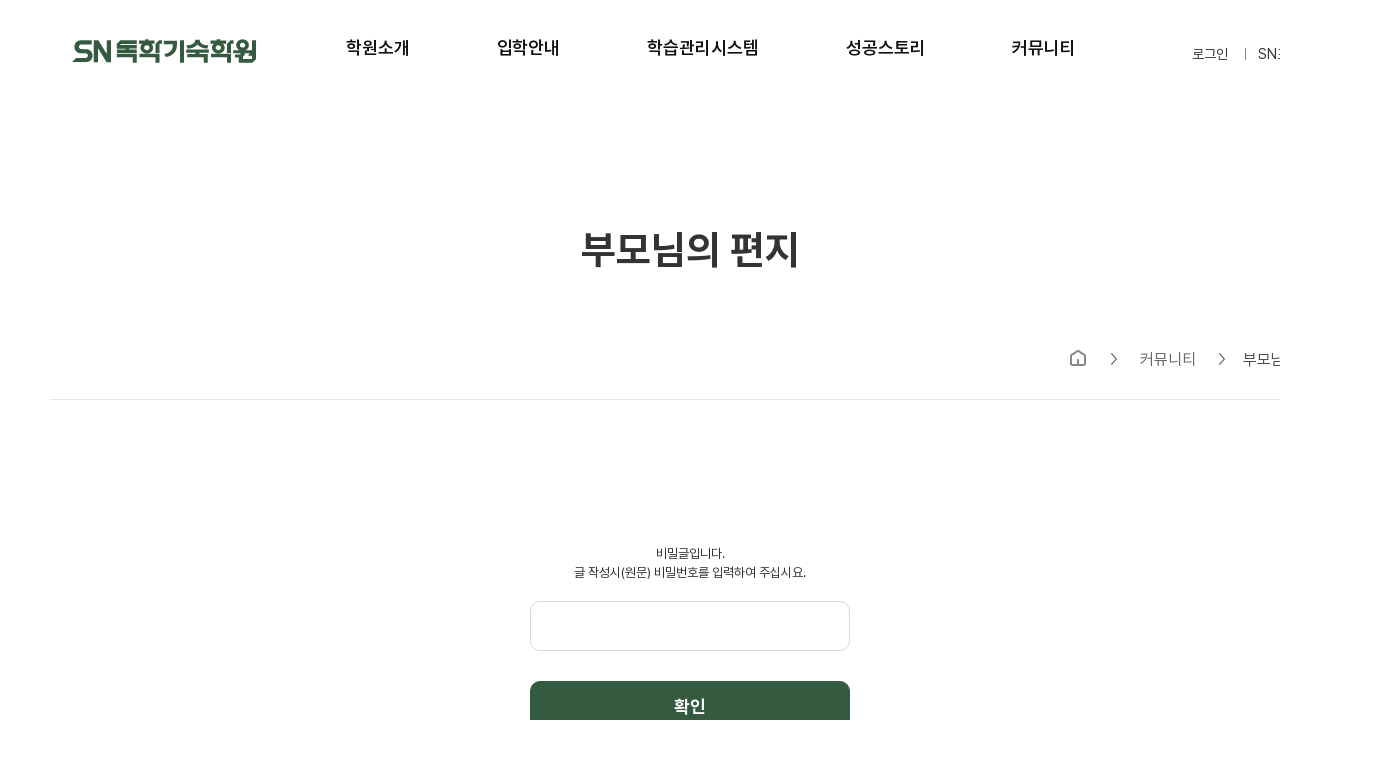

--- FILE ---
content_type: text/html; Charset=euc-kr
request_url: https://www.snacademy.co.kr/05/04/Default.asp?act=view&idx=109658&keyword=&field=1&page=10&cate=&oa=1&ob=1
body_size: 6001
content:

<!DOCTYPE html>
<html lang="ko">
<head>
<!-- Google Tag Manager -->
<!--<script>(function(w,d,s,l,i){w[l]=w[l]||[];w[l].push({'gtm.start':
new Date().getTime(),event:'gtm.js'});var f=d.getElementsByTagName(s)[0],
j=d.createElement(s),dl=l!='dataLayer'?'&l='+l:'';j.async=true;j.src=
'https://www.googletagmanager.com/gtm.js?id='+i+dl;f.parentNode.insertBefore(j,f);
})(window,document,'script','dataLayer','GTM-P2K8C35L');</script>-->
<!-- End Google Tag Manager -->

<!-- Google Tag Manager -->
<script>(function(w,d,s,l,i){w[l]=w[l]||[];w[l].push({'gtm.start':new Date().getTime(),event:'gtm.js'});var f=d.getElementsByTagName(s)[0], j=d.createElement(s),dl=l!='dataLayer'?'&l='+l:'';j.async=true;j.src='https://www.googletagmanager.com/gtm.js?id='+i+dl;f.parentNode.insertBefore(j,f);})(window,document,'script','dataLayer','GTM-P8MLMTH7');</script>
<!-- End Google Tag Manager -->

<meta charset="utf-8">
<!--<meta http-equiv="X-UA-Compatible" content="IE=edge" />-->
<meta name="viewport" content="width=device-width, initial-scale=1.0, minimum-scale=1.0, maximum-scale=1.0, user-scalable=no">
<meta http-equiv="X-UA-Compatible" content="IE=10" />
<meta name="naver-site-verification" content="1adf79ed6f0c747bc214176cc58a79bb65001bb3" />
<meta name="google-site-verification" content="y8r6AnO1o2fT-oJBgtO-RYGK6qn5UFva36Xj_ijM5-M" />
<meta name="description" content="성공의 경험을 만들어 갑니다. 일 14시간 이상의 몰입의 학습량으로 달성하는 입시 성공 최상의 갓성비, 프리미엄 시설, 압도적 실적, 2인 1실 가능">
<!DOCTYPE html>
<html lang="ko">
<head>
<!-- Google Tag Manager -->
<!--<script>(function(w,d,s,l,i){w[l]=w[l]||[];w[l].push({'gtm.start':
new Date().getTime(),event:'gtm.js'});var f=d.getElementsByTagName(s)[0],
j=d.createElement(s),dl=l!='dataLayer'?'&l='+l:'';j.async=true;j.src=
'https://www.googletagmanager.com/gtm.js?id='+i+dl;f.parentNode.insertBefore(j,f);
})(window,document,'script','dataLayer','GTM-P2K8C35L');</script>-->
<!-- End Google Tag Manager -->

<!-- Google Tag Manager -->
<script>(function(w,d,s,l,i){w[l]=w[l]||[];w[l].push({'gtm.start':new Date().getTime(),event:'gtm.js'});var f=d.getElementsByTagName(s)[0], j=d.createElement(s),dl=l!='dataLayer'?'&l='+l:'';j.async=true;j.src='https://www.googletagmanager.com/gtm.js?id='+i+dl;f.parentNode.insertBefore(j,f);})(window,document,'script','dataLayer','GTM-P8MLMTH7');</script>
<!-- End Google Tag Manager -->

<meta charset="utf-8">
<!--<meta http-equiv="X-UA-Compatible" content="IE=edge" />-->
<meta name="viewport" content="width=device-width, initial-scale=1.0, minimum-scale=1.0, maximum-scale=1.0, user-scalable=no">
<meta http-equiv="X-UA-Compatible" content="IE=10" />

<meta name="naver-site-verification" content="1adf79ed6f0c747bc214176cc58a79bb65001bb3" />
<meta name="google-site-verification" content="y8r6AnO1o2fT-oJBgtO-RYGK6qn5UFva36Xj_ijM5-M" />


<meta property="type" content="website" />
<meta name="robots" content="index,follow">
<meta name="robots" content="archive" />

<script type="application/ld+json">
{
  "@context": "https://schema.org",
  "@type": "EducationalOrganization",
  "name": "SN독학기숙학원",
  "url": "https://www.snacademy.co.kr",
  "sameAs": ["https://www.snacademy.co.kr"],
}
</script>

<title>입시성공을 만드는 윈터스쿨 독학기숙학원 독학 재수기숙학원 추천. SN독학기숙학원</title>

<meta property="image" content="https://www.snacademy.co.kr/images/logo.png">
<meta property="url" content="https://www.snacademy.co.kr/">
<meta property="site_name" content="입시성공을 만드는 윈터스쿨 독학기숙학원 독학 재수기숙학원 추천. SN독학기숙학원" />
<meta property="title" content="입시성공을 만드는 윈터스쿨 독학기숙학원 독학 재수기숙학원 추천. SN독학기숙학원" />
<meta property="description" content="SN독학기숙학원은 성공의 경험을 만들어 갑니다. 일 14시간 이상의 몰입의 학습량으로 달성하는 입시 성공 최상의 갓성비, 프리미엄 시설, 압도적 실적, 2인 1실 가능" />
<meta name="keyword" content="독학기숙학원, SN독학기숙학원, 독학재수기숙학원, 독학기숙, SN독학기숙학원, 독재기숙, 독학기숙학원 추천, 홍기하 독학기숙학원, 에듀셀파독학기숙학원, 에듀셀파, 후기, 수만휘 기숙학원, 잇올독학기숙학원, SN기숙, SN기숙학원, SN독학, SN독학기숙, 반수독학기숙학원, 반수기숙학원, 반수성공, 이투스247독학기숙학원, 이투스247이천기숙학원, 이투스247안성기숙학원, 겨울방학 독학기숙학원, 여름방학 독학기숙학원, 남학생독학기숙학원, 기숙학원 윈터스쿨, 윈터스쿨 기숙학원, 재수독학기숙학원, 독학기숙학원 1인실, 독학기숙학원 2인실, 2인실 독학기숙학원, 썸머스쿨, 여름방학기숙학원, 여름방학독학기숙학원, 독학기숙학원 썸머, 대학입시 기숙학원, 독학기숙학원 후기, 독학기숙학원 순위, 독학기숙학원 비용, 독학기숙학원 가격, 독학기숙학원 장점, 독학기숙학원 성공사례, 독학기숙학원 휴가, 독학기숙학원 교통, 독학기숙학원 시간표, 독학기숙학원 식단, 독학기숙학원 인원, 독학기숙학원 방화벽, 독학기숙학원 선택 기준, 독학기숙학원 성공 후기, 독학기숙학원 비교 분석, 독학기숙학원 장단점, 독학기숙학원 규칙, 독학기숙학원 멘탈관리, 독학기숙학원 친목질, 독학기숙학원 슬럼프, 독학기숙학원 루틴, 독학기숙학원 규정, 독학기숙학원 특식, 기숙학원, 독학재수학원, 독학재수, 재수학원, 독학학원, 독재학원, 재수생, 재수준비, 재수종합반, 재수종합학원, 대입종합반, 대입종합학원, 대입학원, 대학수능, 반수하는법, 반수학원, 재수독학학원, 재수반수반, 독학반수, 학고반수, 상위권 독학기숙학원, 중위권 독학기숙학원, 재수 독학기숙학원, 삼수 독학기숙학원, 반수 기숙학원, 최상위권 독학기숙학원, 의대반 독학기숙학원, 관리형 독학기숙학원, 관리기숙학원, 시대인재 기숙학원, 강남대성 기숙학원, 기숙학원 식단, 재수기숙학원 추천, 검정고시 후 수능, 겨울방학캠프, 독학기숙학원 할인, 독학기숙학원 장학금, 독학기숙학원 가성비, 의대 독학기숙학원, 약대 독학기숙학원, 경기도 양평군 용문면, 경의중앙선 용문역, 경의중앙선 양평역, 경의중앙선 원덕역, 남한강, 흑천">

<meta name="site_name" content="SN독학기숙학원" />
<meta name="title" content="SN독학기숙학원 | 입시 성공을 만들어가는 독학기숙학원 독학 재수기숙학원 추천" />
<meta name="description" content="성공의 경험을 만들어 갑니다. 일 14시간 이상의 몰입의 학습량으로 달성하는 입시 성공 최상의 갓성비, 프리미엄 시설, 압도적 실적, 2인 1실 가능" />

<meta property="og:type" content="website" />
<meta property="og:url" content="https://www.snacademy.co.kr" />
<meta property="og:image" content="/m/images/ad.png" />
<meta property="og:site_name" content="입시성공을 만드는 윈터스쿨 독학기숙학원 독학 재수기숙학원 추천. SN독학기숙학원" />
<meta property="og:title" content="입시성공을 만드는 윈터스쿨 독학기숙학원 독학 재수기숙학원 추천. SN독학기숙학원" />
<meta property="og:description" content="SN독학기숙학원은 성공의 경험을 만들어 갑니다. 일 14시간 이상의 몰입의 학습량으로 달성하는 입시 성공 최상의 갓성비, 프리미엄 시설, 압도적 실적, 2인 1실 가능" />

<meta name="og:site_name" content="SN독학기숙학원" />
<meta name="og:title" content="SN독학기숙학원 | 입시 성공을 만들어가는 독학기숙학원 독학 재수기숙학원 추천" />
<meta name="og:description" content="SN독학기숙학원은 성공의 경험을 만들어 갑니다. 일 14시간 이상의 몰입의 학습량으로 달성하는 입시 성공 최상의 갓성비, 프리미엄 시설, 압도적 실적, 2인 1실 가능" />

<meta property="article:tag" content="SN독학기숙학원">
<meta property="article:tag" content="독학기숙학원">
<meta property="article:tag" content="독학재수기숙학원">
<meta property="article:tag" content="독학기숙">
<meta property="article:tag" content="독재기숙">
<meta property="article:tag" content="독학기숙학원 추천">
<meta property="article:tag" content="홍기하 독학기숙학원">
<meta property="article:tag" content="에듀셀파독학기숙학원">
<meta property="article:tag" content="에듀셀파">
<meta property="article:tag" content="이투스247독학기숙학원">

<span itemscope="" itemtype="http://schema.org/Organization">
<link itemprop="url" href="https://www.snacademy.co.kr/"> 
<a itemprop="sameAs" href="https://blog.naver.com/snacademy"></a> 
<a itemprop="sameAs" href="https://www.snacademy.co.kr/"></a>
<a itemprop="sameAs" href="https://post.naver.com/sn_academy"></a> 
</span>

<!--네이버애널리틱스 사이트-->
<script type="text/javascript" src="//wcs.naver.net/wcslog.js"></script>
<script type="text/javascript">
if(!wcs_add) var wcs_add = {};
wcs_add["wa"] = "1e80dd0cb19d57";
if(window.wcs) {
  wcs_do();
}
</script>

<!--네이버애널리틱스 블로그-->
<script type="text/javascript" src="//wcs.naver.net/wcslog.js"></script>
<script type="text/javascript">
if(!wcs_add) var wcs_add = {};
wcs_add["wa"] = "7034b3eca350e0";
if(window.wcs) {
  wcs_do();
}
</script>

<link rel="canonical" href="https://www.snacademy.co.kr" />
<link rel="shortcut icon" href="https://www.snacademy.co.kr/favicon.ico">
<link rel="stylesheet" href="https://maxcdn.bootstrapcdn.com/font-awesome/4.5.0/css/font-awesome.min.css">
<link rel="stylesheet" type="text/css" href="/plugins/swiper/swiper.min.css">
<link rel="stylesheet" type="text/css" href="/plugins/fullpage/fullpage.css">
<link rel="stylesheet" type="text/css" href="/css/jquery-ui.css" />
<link rel="stylesheet" type="text/css" href="/css/ui.css" />

<script src="/js/jquery-3.3.1.min.js"></script>
<script src="/plugins/swiper/swiper.min.js"></script>
<script src="/plugins/fullpage/fullpage.js"></script>
<script src="/js/jquery-ui.js"></script>
<script type="text/javascript" src="/js/function.js"></script>
<script src="/js/ui.js"></script>

<script src="/plugins/gsap/gsap.min.js"></script>
<script src="/plugins/gsap/ScrollTrigger.min.js"></script>

<script>
	$(document).ready(function(){
		$("input:text[numberOnly]").bind("keyup click focus paste", function() {
			$this = $(this);
			//$this.val($this.val().replace(/[^0-9]/g,""));
			setTimeout(function(){
				$this.val($this.val().replace(/[^0-9]/g,""));
			},100);
			setTimeout(function(){
				$this.val($this.val().replace(/[^0-9]/g,""));
			},1000);
		});
	});
</script>


<!--  LOG corp Web Analitics & Live Chat  START -->
<script  type="text/javascript">
//<![CDATA[
function logCorpAScript_full(){
	HTTP_MSN_MEMBER_NAME="";/*member name*/
	LOGSID="233757153";/*logsid*/
	LOGREF = "";/*logref*/
	var prtc=(document.location.protocol=="https:")?"https://":"http://";
	var hst=prtc+"asp22.http.or.kr"; 
	var rnd="r"+(new  Date().getTime()*Math.random()*9);
	this.ch=function(){
		if(document.getElementsByTagName("head")[0]){logCorpAnalysis_full.dls();}else{window.setTimeout(logCorpAnalysis_full.ch,30)}
	}
	this.dls=function(){
		var  h=document.getElementsByTagName("head")[0];
		var  s=document.createElement("script");s.type="text/jav"+"ascript";try{s.defer=true;}catch(e){};try{s.async=true;}catch(e){};
		if(h){s.src=hst+"/HTTP_MSN/UsrConfig/snacademy/js/ASP_Conf.js?s="+rnd;h.appendChild(s);}
	}
	this.init= function(){
		document.write('<img src="'+hst+'/sr.gif?d='+rnd+'"  style="width:1px;height:1px;position:absolute;" alt="" onload="logCorpAnalysis_full.ch()" />');
	}
}
if(typeof logCorpAnalysis_full=="undefined"){	var logCorpAnalysis_full=new logCorpAScript_full();logCorpAnalysis_full.init();}
//]]>
</script>
<noscript><img src="http://asp22.http.or.kr/HTTP_MSN/Messenger/Noscript.php?key=snacademy" border="0" style="display:none;width:0;height:0;" /></noscript>
<!-- LOG corp Web Analitics & Live Chat END  -->

<!--[if lt IE 10]>
<style>
	#header .gnb li.a .sub{
		right:8px;
	}

	#header .gnb li.b .sub{
		right:-30px;
	}

	#header .gnb li.c .sub{
		right:25px;
	}

	#header .gnb li.d .sub{
		right:38px;
	}
</style>
<![endif]-->
<!--[if lt IE 9]>
<style>
	#header .gnb li.a .sub{
		right:10px;
	}

	#header .gnb li.b .sub{
		right:-28px;
	}

	#header .gnb li.c .sub{
		right:26px;
	}

	#header .gnb li.d .sub{
		right:38px;
	}

	#header .gnb li.c .sub.line li ul{
		margin: 4px 0 -5px;
	}
</style>
<![endif]-->


<script>
	$(document).ready(function(){
		$("input:text[numberOnly]").bind("keyup click focus paste", function() {
			$this = $(this);
			//$this.val($this.val().replace(/[^0-9]/g,""));
			setTimeout(function(){
				$this.val($this.val().replace(/[^0-9]/g,""));
			},100);
			setTimeout(function(){
				$this.val($this.val().replace(/[^0-9]/g,""));
			},1000);
		});
	});
</script>

<!--250428 윤대표님 요청-->
<script type="application/ld+json">
{
  "@context": "https://schema.org",
  "@type": "WebSite",
  "name": "SN독학기숙학원",
  "url": "https://www.snacademy.co.kr"
}
</script>

</head>

<body class="scrolling" >

<!-- s:skip navigation -->
<div id="skipnavigation">
	<ul class="skip">
		<li><a href="#gnb">메인메뉴 바로가기</a></li>
		<li><a href="#body">본문내용 바로가기</a></li>
	</ul>
</div>
<!-- e:skip navigation -->

<!-- wrap <div class="wrap pb0">-->
<div class="wrap pb0">
    <!-- header -->
    <div class="header">
        <div class="bg">

            <h1>
                <a href="/">
                    <span class="forW"><img src="/images/logo.svg" alt="SN독학기숙학원"></span><!--logo.png-->
                    <span class="forM"><img src="/images/logo.svg" alt="SN독학기숙학원"></span><!--logo_m.png-->
                </a>
            </h1>
            <!-- gnb -->
			<style>
				/*#gnb ul li a.dep1{color:#111;}*/
			</style>

            <div id="gnb" class="mGnb">
                <!-- forM -->
                <div class="tit forM">
                    <div class="lo"><img src="/images/logo.svg" alt="SN독학기숙학원"></div><!--logo_m.png-->
                    <div class="bt">
                        
                        <a href="/member/login.asp" class="primary">로그인</a>
                        <a href="/member/join_register.asp">회원가입</a>
                        
                    </div>
                    <a href="#gnb" class="close jsBtnHide1">메뉴닫기</a>
                </div>
                <!-- //forM -->

                <h2 class="sound_only">메인 메뉴</h2>
                <ul>
                    <li>
                        <a href="#" class="dep1"><span>학원소개</span></a>
                        <div class="dep2">
                            <div class="ls"><a href="/academy/academy_introduce.asp">학원 소개</a></div>
                            <div class="ls"><a href="/academy/academy_facilities.asp">시설 안내</a></div>
                            <div class="ls"><a href="https://look360.kr/vr/snacademy/snacademy_2025/32342" target="_blank">VR로 둘러보기</a></div>
                            <div class="ls"><a href="/academy/academy_campus_gallery.asp">캠퍼스 갤러리</a></div>
                            <div class="ls"><a href="/academy/academy_snstory.asp">유튜브, 블로그</a></div>
                            <div class="ls"><a href="/academy/academy_way.asp">오시는 길</a></div>
                        </div>
                    </li>
                    <li>
                        <a href="#" class="dep1"><span>입학안내</span></a>
                        <div class="dep2">
                            <div class="ls"><a href="/admission/admission_university01.asp">대입재도전반</a></div>
                            <!--<div class="ls"><a href="/bansu/admission_university01.asp">반수반</a></div>-->
                            <div class="ls"><a href="/winterschool/winterschool.asp">윈터스쿨</a></div>
                            <div class="ls"><a href="/admission/admission_online.asp">온라인 원서접수</a></div>
                            <div class="ls"><a href="/admission/admission_guide.asp">안내책자 신청</a></div>
                            <div class="ls"><a href="/admission/admission_scholarship.asp">장학금 규정</a></div>
                        </div>
                    </li>
                    <li>
                        <a href="#" class="dep1"><span>학습관리시스템</span></a>
                        <div class="dep2">
                            <div class="ls"><a href="/learning/learning_manage.asp">학습 관리</a></div>
                            <div class="ls"><a href="/learning/learning_life_facilities.asp">생활 관리</a></div>
                            <div class="ls"><a href="/learning/learning_faculty.asp">강사진</a></div>
                            <div class="ls"><a href="/learning/learning_timetable.asp">일과표</a></div>                                                        
                        </div>
                    </li>
                    <li>
                        <a href="#" class="dep1"><span>성공스토리</span></a>
                        <div class="dep2">
                            <div class="ls"><a href="/story/success_admitted.asp">합격자 현황</a></div>
                            <div class="ls"><a href="/story/success_review.asp">학원생 후기</a></div>
                        </div>
                    </li>
                    <li>
                        <a href="#" class="dep1"><span>커뮤니티</span></a>
                        <div class="dep2">
                            <div class="ls"><a href="/05/02">공지사항</a></div>
                            <div class="ls"><a href="/05/03">자주묻는질문</a></div>
                            <div class="ls"><a href="/05/01">입학상담</a></div>
                            <div class="ls"><a href="/community/community_meal.asp">식단표</a></div>
                            <div class="ls"><a href="/05/04">부모님편지</a></div> <!-- /community/community_letter.asp -->
                            <div class="ls"><a href="https://blog.snacademy.co.kr/">SN 블로그</a></div> 
                        </div>
                    </li>
                </ul>
                
                <!-- forM -->
                <div class="foot forM">
                    <div class="mSns1">
                        <a href="https://blog.naver.com/snacademy" target=new>blog</a>
                        <a href="https://www.instagram.com/sn_gisuk/" class="instagram" target=new>instagram</a>
                        <a href="https://www.youtube.com/@SN_Gi_Suk" class="youtube" target=new>youtube</a>
                    </div>
                    <div class="copy">COPYRIGHT&copy; SN독학기숙학원  ALL RIGHTS RESERVED.</div>
                </div>
                <!-- //forM -->
            </div>
            <!-- //gnb -->
            <div class="link">
				
                <a href="/member/login.asp">로그인</a>
				
                <a href="http://portal.snacademy.co.kr/" target=new>SN포털</a>
            </div>
            <a href="#gnb" class="iMenu1 forM jsBtnMenu1">모바일 메뉴보기</a>
        </div>
    </div>
    <!-- //header -->
	
			<!--<dl style="padding:10px;"></dl>-->

		<div class="body">
			<div class="bg">
			
				<div class="gTitle1">
					<div class="mTitle1 jsAniTitle1">부모님의 편지</div>
					<div class="mBc">
						<a href="/" class="home">홈</a>
						<a href="/05/02/" class="tx">커뮤니티</a>
						<span class="cur">부모님의 편지</span>
					</div>
				</div><!-- //gTitle1 -->
			<script>location.href='/05/04/Default.asp?act=viewpwd&idx=109658&keyword=&field=1&page=10&cate=&oa=1&ob=1';</script>

--- FILE ---
content_type: text/html; Charset=euc-kr
request_url: https://www.snacademy.co.kr/05/04/Default.asp?act=viewpwd&idx=109658&keyword=&field=1&page=10&cate=&oa=1&ob=1
body_size: 8508
content:

<!DOCTYPE html>
<html lang="ko">
<head>
<!-- Google Tag Manager -->
<!--<script>(function(w,d,s,l,i){w[l]=w[l]||[];w[l].push({'gtm.start':
new Date().getTime(),event:'gtm.js'});var f=d.getElementsByTagName(s)[0],
j=d.createElement(s),dl=l!='dataLayer'?'&l='+l:'';j.async=true;j.src=
'https://www.googletagmanager.com/gtm.js?id='+i+dl;f.parentNode.insertBefore(j,f);
})(window,document,'script','dataLayer','GTM-P2K8C35L');</script>-->
<!-- End Google Tag Manager -->

<!-- Google Tag Manager -->
<script>(function(w,d,s,l,i){w[l]=w[l]||[];w[l].push({'gtm.start':new Date().getTime(),event:'gtm.js'});var f=d.getElementsByTagName(s)[0], j=d.createElement(s),dl=l!='dataLayer'?'&l='+l:'';j.async=true;j.src='https://www.googletagmanager.com/gtm.js?id='+i+dl;f.parentNode.insertBefore(j,f);})(window,document,'script','dataLayer','GTM-P8MLMTH7');</script>
<!-- End Google Tag Manager -->

<meta charset="utf-8">
<!--<meta http-equiv="X-UA-Compatible" content="IE=edge" />-->
<meta name="viewport" content="width=device-width, initial-scale=1.0, minimum-scale=1.0, maximum-scale=1.0, user-scalable=no">
<meta http-equiv="X-UA-Compatible" content="IE=10" />
<meta name="naver-site-verification" content="1adf79ed6f0c747bc214176cc58a79bb65001bb3" />
<meta name="google-site-verification" content="y8r6AnO1o2fT-oJBgtO-RYGK6qn5UFva36Xj_ijM5-M" />
<meta name="description" content="성공의 경험을 만들어 갑니다. 일 14시간 이상의 몰입의 학습량으로 달성하는 입시 성공 최상의 갓성비, 프리미엄 시설, 압도적 실적, 2인 1실 가능">
<!DOCTYPE html>
<html lang="ko">
<head>
<!-- Google Tag Manager -->
<!--<script>(function(w,d,s,l,i){w[l]=w[l]||[];w[l].push({'gtm.start':
new Date().getTime(),event:'gtm.js'});var f=d.getElementsByTagName(s)[0],
j=d.createElement(s),dl=l!='dataLayer'?'&l='+l:'';j.async=true;j.src=
'https://www.googletagmanager.com/gtm.js?id='+i+dl;f.parentNode.insertBefore(j,f);
})(window,document,'script','dataLayer','GTM-P2K8C35L');</script>-->
<!-- End Google Tag Manager -->

<!-- Google Tag Manager -->
<script>(function(w,d,s,l,i){w[l]=w[l]||[];w[l].push({'gtm.start':new Date().getTime(),event:'gtm.js'});var f=d.getElementsByTagName(s)[0], j=d.createElement(s),dl=l!='dataLayer'?'&l='+l:'';j.async=true;j.src='https://www.googletagmanager.com/gtm.js?id='+i+dl;f.parentNode.insertBefore(j,f);})(window,document,'script','dataLayer','GTM-P8MLMTH7');</script>
<!-- End Google Tag Manager -->

<meta charset="utf-8">
<!--<meta http-equiv="X-UA-Compatible" content="IE=edge" />-->
<meta name="viewport" content="width=device-width, initial-scale=1.0, minimum-scale=1.0, maximum-scale=1.0, user-scalable=no">
<meta http-equiv="X-UA-Compatible" content="IE=10" />

<meta name="naver-site-verification" content="1adf79ed6f0c747bc214176cc58a79bb65001bb3" />
<meta name="google-site-verification" content="y8r6AnO1o2fT-oJBgtO-RYGK6qn5UFva36Xj_ijM5-M" />


<meta property="type" content="website" />
<meta name="robots" content="index,follow">
<meta name="robots" content="archive" />

<script type="application/ld+json">
{
  "@context": "https://schema.org",
  "@type": "EducationalOrganization",
  "name": "SN독학기숙학원",
  "url": "https://www.snacademy.co.kr",
  "sameAs": ["https://www.snacademy.co.kr"],
}
</script>

<title>입시성공을 만드는 윈터스쿨 독학기숙학원 독학 재수기숙학원 추천. SN독학기숙학원</title>

<meta property="image" content="https://www.snacademy.co.kr/images/logo.png">
<meta property="url" content="https://www.snacademy.co.kr/">
<meta property="site_name" content="입시성공을 만드는 윈터스쿨 독학기숙학원 독학 재수기숙학원 추천. SN독학기숙학원" />
<meta property="title" content="입시성공을 만드는 윈터스쿨 독학기숙학원 독학 재수기숙학원 추천. SN독학기숙학원" />
<meta property="description" content="SN독학기숙학원은 성공의 경험을 만들어 갑니다. 일 14시간 이상의 몰입의 학습량으로 달성하는 입시 성공 최상의 갓성비, 프리미엄 시설, 압도적 실적, 2인 1실 가능" />
<meta name="keyword" content="독학기숙학원, SN독학기숙학원, 독학재수기숙학원, 독학기숙, SN독학기숙학원, 독재기숙, 독학기숙학원 추천, 홍기하 독학기숙학원, 에듀셀파독학기숙학원, 에듀셀파, 후기, 수만휘 기숙학원, 잇올독학기숙학원, SN기숙, SN기숙학원, SN독학, SN독학기숙, 반수독학기숙학원, 반수기숙학원, 반수성공, 이투스247독학기숙학원, 이투스247이천기숙학원, 이투스247안성기숙학원, 겨울방학 독학기숙학원, 여름방학 독학기숙학원, 남학생독학기숙학원, 기숙학원 윈터스쿨, 윈터스쿨 기숙학원, 재수독학기숙학원, 독학기숙학원 1인실, 독학기숙학원 2인실, 2인실 독학기숙학원, 썸머스쿨, 여름방학기숙학원, 여름방학독학기숙학원, 독학기숙학원 썸머, 대학입시 기숙학원, 독학기숙학원 후기, 독학기숙학원 순위, 독학기숙학원 비용, 독학기숙학원 가격, 독학기숙학원 장점, 독학기숙학원 성공사례, 독학기숙학원 휴가, 독학기숙학원 교통, 독학기숙학원 시간표, 독학기숙학원 식단, 독학기숙학원 인원, 독학기숙학원 방화벽, 독학기숙학원 선택 기준, 독학기숙학원 성공 후기, 독학기숙학원 비교 분석, 독학기숙학원 장단점, 독학기숙학원 규칙, 독학기숙학원 멘탈관리, 독학기숙학원 친목질, 독학기숙학원 슬럼프, 독학기숙학원 루틴, 독학기숙학원 규정, 독학기숙학원 특식, 기숙학원, 독학재수학원, 독학재수, 재수학원, 독학학원, 독재학원, 재수생, 재수준비, 재수종합반, 재수종합학원, 대입종합반, 대입종합학원, 대입학원, 대학수능, 반수하는법, 반수학원, 재수독학학원, 재수반수반, 독학반수, 학고반수, 상위권 독학기숙학원, 중위권 독학기숙학원, 재수 독학기숙학원, 삼수 독학기숙학원, 반수 기숙학원, 최상위권 독학기숙학원, 의대반 독학기숙학원, 관리형 독학기숙학원, 관리기숙학원, 시대인재 기숙학원, 강남대성 기숙학원, 기숙학원 식단, 재수기숙학원 추천, 검정고시 후 수능, 겨울방학캠프, 독학기숙학원 할인, 독학기숙학원 장학금, 독학기숙학원 가성비, 의대 독학기숙학원, 약대 독학기숙학원, 경기도 양평군 용문면, 경의중앙선 용문역, 경의중앙선 양평역, 경의중앙선 원덕역, 남한강, 흑천">

<meta name="site_name" content="SN독학기숙학원" />
<meta name="title" content="SN독학기숙학원 | 입시 성공을 만들어가는 독학기숙학원 독학 재수기숙학원 추천" />
<meta name="description" content="성공의 경험을 만들어 갑니다. 일 14시간 이상의 몰입의 학습량으로 달성하는 입시 성공 최상의 갓성비, 프리미엄 시설, 압도적 실적, 2인 1실 가능" />

<meta property="og:type" content="website" />
<meta property="og:url" content="https://www.snacademy.co.kr" />
<meta property="og:image" content="/m/images/ad.png" />
<meta property="og:site_name" content="입시성공을 만드는 윈터스쿨 독학기숙학원 독학 재수기숙학원 추천. SN독학기숙학원" />
<meta property="og:title" content="입시성공을 만드는 윈터스쿨 독학기숙학원 독학 재수기숙학원 추천. SN독학기숙학원" />
<meta property="og:description" content="SN독학기숙학원은 성공의 경험을 만들어 갑니다. 일 14시간 이상의 몰입의 학습량으로 달성하는 입시 성공 최상의 갓성비, 프리미엄 시설, 압도적 실적, 2인 1실 가능" />

<meta name="og:site_name" content="SN독학기숙학원" />
<meta name="og:title" content="SN독학기숙학원 | 입시 성공을 만들어가는 독학기숙학원 독학 재수기숙학원 추천" />
<meta name="og:description" content="SN독학기숙학원은 성공의 경험을 만들어 갑니다. 일 14시간 이상의 몰입의 학습량으로 달성하는 입시 성공 최상의 갓성비, 프리미엄 시설, 압도적 실적, 2인 1실 가능" />

<meta property="article:tag" content="SN독학기숙학원">
<meta property="article:tag" content="독학기숙학원">
<meta property="article:tag" content="독학재수기숙학원">
<meta property="article:tag" content="독학기숙">
<meta property="article:tag" content="독재기숙">
<meta property="article:tag" content="독학기숙학원 추천">
<meta property="article:tag" content="홍기하 독학기숙학원">
<meta property="article:tag" content="에듀셀파독학기숙학원">
<meta property="article:tag" content="에듀셀파">
<meta property="article:tag" content="이투스247독학기숙학원">

<span itemscope="" itemtype="http://schema.org/Organization">
<link itemprop="url" href="https://www.snacademy.co.kr/"> 
<a itemprop="sameAs" href="https://blog.naver.com/snacademy"></a> 
<a itemprop="sameAs" href="https://www.snacademy.co.kr/"></a>
<a itemprop="sameAs" href="https://post.naver.com/sn_academy"></a> 
</span>

<!--네이버애널리틱스 사이트-->
<script type="text/javascript" src="//wcs.naver.net/wcslog.js"></script>
<script type="text/javascript">
if(!wcs_add) var wcs_add = {};
wcs_add["wa"] = "1e80dd0cb19d57";
if(window.wcs) {
  wcs_do();
}
</script>

<!--네이버애널리틱스 블로그-->
<script type="text/javascript" src="//wcs.naver.net/wcslog.js"></script>
<script type="text/javascript">
if(!wcs_add) var wcs_add = {};
wcs_add["wa"] = "7034b3eca350e0";
if(window.wcs) {
  wcs_do();
}
</script>

<link rel="canonical" href="https://www.snacademy.co.kr" />
<link rel="shortcut icon" href="https://www.snacademy.co.kr/favicon.ico">
<link rel="stylesheet" href="https://maxcdn.bootstrapcdn.com/font-awesome/4.5.0/css/font-awesome.min.css">
<link rel="stylesheet" type="text/css" href="/plugins/swiper/swiper.min.css">
<link rel="stylesheet" type="text/css" href="/plugins/fullpage/fullpage.css">
<link rel="stylesheet" type="text/css" href="/css/jquery-ui.css" />
<link rel="stylesheet" type="text/css" href="/css/ui.css" />

<script src="/js/jquery-3.3.1.min.js"></script>
<script src="/plugins/swiper/swiper.min.js"></script>
<script src="/plugins/fullpage/fullpage.js"></script>
<script src="/js/jquery-ui.js"></script>
<script type="text/javascript" src="/js/function.js"></script>
<script src="/js/ui.js"></script>

<script src="/plugins/gsap/gsap.min.js"></script>
<script src="/plugins/gsap/ScrollTrigger.min.js"></script>

<script>
	$(document).ready(function(){
		$("input:text[numberOnly]").bind("keyup click focus paste", function() {
			$this = $(this);
			//$this.val($this.val().replace(/[^0-9]/g,""));
			setTimeout(function(){
				$this.val($this.val().replace(/[^0-9]/g,""));
			},100);
			setTimeout(function(){
				$this.val($this.val().replace(/[^0-9]/g,""));
			},1000);
		});
	});
</script>


<!--  LOG corp Web Analitics & Live Chat  START -->
<script  type="text/javascript">
//<![CDATA[
function logCorpAScript_full(){
	HTTP_MSN_MEMBER_NAME="";/*member name*/
	LOGSID="233757153";/*logsid*/
	LOGREF = "";/*logref*/
	var prtc=(document.location.protocol=="https:")?"https://":"http://";
	var hst=prtc+"asp22.http.or.kr"; 
	var rnd="r"+(new  Date().getTime()*Math.random()*9);
	this.ch=function(){
		if(document.getElementsByTagName("head")[0]){logCorpAnalysis_full.dls();}else{window.setTimeout(logCorpAnalysis_full.ch,30)}
	}
	this.dls=function(){
		var  h=document.getElementsByTagName("head")[0];
		var  s=document.createElement("script");s.type="text/jav"+"ascript";try{s.defer=true;}catch(e){};try{s.async=true;}catch(e){};
		if(h){s.src=hst+"/HTTP_MSN/UsrConfig/snacademy/js/ASP_Conf.js?s="+rnd;h.appendChild(s);}
	}
	this.init= function(){
		document.write('<img src="'+hst+'/sr.gif?d='+rnd+'"  style="width:1px;height:1px;position:absolute;" alt="" onload="logCorpAnalysis_full.ch()" />');
	}
}
if(typeof logCorpAnalysis_full=="undefined"){	var logCorpAnalysis_full=new logCorpAScript_full();logCorpAnalysis_full.init();}
//]]>
</script>
<noscript><img src="http://asp22.http.or.kr/HTTP_MSN/Messenger/Noscript.php?key=snacademy" border="0" style="display:none;width:0;height:0;" /></noscript>
<!-- LOG corp Web Analitics & Live Chat END  -->

<!--[if lt IE 10]>
<style>
	#header .gnb li.a .sub{
		right:8px;
	}

	#header .gnb li.b .sub{
		right:-30px;
	}

	#header .gnb li.c .sub{
		right:25px;
	}

	#header .gnb li.d .sub{
		right:38px;
	}
</style>
<![endif]-->
<!--[if lt IE 9]>
<style>
	#header .gnb li.a .sub{
		right:10px;
	}

	#header .gnb li.b .sub{
		right:-28px;
	}

	#header .gnb li.c .sub{
		right:26px;
	}

	#header .gnb li.d .sub{
		right:38px;
	}

	#header .gnb li.c .sub.line li ul{
		margin: 4px 0 -5px;
	}
</style>
<![endif]-->


<script>
	$(document).ready(function(){
		$("input:text[numberOnly]").bind("keyup click focus paste", function() {
			$this = $(this);
			//$this.val($this.val().replace(/[^0-9]/g,""));
			setTimeout(function(){
				$this.val($this.val().replace(/[^0-9]/g,""));
			},100);
			setTimeout(function(){
				$this.val($this.val().replace(/[^0-9]/g,""));
			},1000);
		});
	});
</script>

<!--250428 윤대표님 요청-->
<script type="application/ld+json">
{
  "@context": "https://schema.org",
  "@type": "WebSite",
  "name": "SN독학기숙학원",
  "url": "https://www.snacademy.co.kr"
}
</script>

</head>

<body class="scrolling" >

<!-- s:skip navigation -->
<div id="skipnavigation">
	<ul class="skip">
		<li><a href="#gnb">메인메뉴 바로가기</a></li>
		<li><a href="#body">본문내용 바로가기</a></li>
	</ul>
</div>
<!-- e:skip navigation -->

<!-- wrap <div class="wrap pb0">-->
<div class="wrap pb0">
    <!-- header -->
    <div class="header">
        <div class="bg">

            <h1>
                <a href="/">
                    <span class="forW"><img src="/images/logo.svg" alt="SN독학기숙학원"></span><!--logo.png-->
                    <span class="forM"><img src="/images/logo.svg" alt="SN독학기숙학원"></span><!--logo_m.png-->
                </a>
            </h1>
            <!-- gnb -->
			<style>
				/*#gnb ul li a.dep1{color:#111;}*/
			</style>

            <div id="gnb" class="mGnb">
                <!-- forM -->
                <div class="tit forM">
                    <div class="lo"><img src="/images/logo.svg" alt="SN독학기숙학원"></div><!--logo_m.png-->
                    <div class="bt">
                        
                        <a href="/member/login.asp" class="primary">로그인</a>
                        <a href="/member/join_register.asp">회원가입</a>
                        
                    </div>
                    <a href="#gnb" class="close jsBtnHide1">메뉴닫기</a>
                </div>
                <!-- //forM -->

                <h2 class="sound_only">메인 메뉴</h2>
                <ul>
                    <li>
                        <a href="#" class="dep1"><span>학원소개</span></a>
                        <div class="dep2">
                            <div class="ls"><a href="/academy/academy_introduce.asp">학원 소개</a></div>
                            <div class="ls"><a href="/academy/academy_facilities.asp">시설 안내</a></div>
                            <div class="ls"><a href="https://look360.kr/vr/snacademy/snacademy_2025/32342" target="_blank">VR로 둘러보기</a></div>
                            <div class="ls"><a href="/academy/academy_campus_gallery.asp">캠퍼스 갤러리</a></div>
                            <div class="ls"><a href="/academy/academy_snstory.asp">유튜브, 블로그</a></div>
                            <div class="ls"><a href="/academy/academy_way.asp">오시는 길</a></div>
                        </div>
                    </li>
                    <li>
                        <a href="#" class="dep1"><span>입학안내</span></a>
                        <div class="dep2">
                            <div class="ls"><a href="/admission/admission_university01.asp">대입재도전반</a></div>
                            <!--<div class="ls"><a href="/bansu/admission_university01.asp">반수반</a></div>-->
                            <div class="ls"><a href="/winterschool/winterschool.asp">윈터스쿨</a></div>
                            <div class="ls"><a href="/admission/admission_online.asp">온라인 원서접수</a></div>
                            <div class="ls"><a href="/admission/admission_guide.asp">안내책자 신청</a></div>
                            <div class="ls"><a href="/admission/admission_scholarship.asp">장학금 규정</a></div>
                        </div>
                    </li>
                    <li>
                        <a href="#" class="dep1"><span>학습관리시스템</span></a>
                        <div class="dep2">
                            <div class="ls"><a href="/learning/learning_manage.asp">학습 관리</a></div>
                            <div class="ls"><a href="/learning/learning_life_facilities.asp">생활 관리</a></div>
                            <div class="ls"><a href="/learning/learning_faculty.asp">강사진</a></div>
                            <div class="ls"><a href="/learning/learning_timetable.asp">일과표</a></div>                                                        
                        </div>
                    </li>
                    <li>
                        <a href="#" class="dep1"><span>성공스토리</span></a>
                        <div class="dep2">
                            <div class="ls"><a href="/story/success_admitted.asp">합격자 현황</a></div>
                            <div class="ls"><a href="/story/success_review.asp">학원생 후기</a></div>
                        </div>
                    </li>
                    <li>
                        <a href="#" class="dep1"><span>커뮤니티</span></a>
                        <div class="dep2">
                            <div class="ls"><a href="/05/02">공지사항</a></div>
                            <div class="ls"><a href="/05/03">자주묻는질문</a></div>
                            <div class="ls"><a href="/05/01">입학상담</a></div>
                            <div class="ls"><a href="/community/community_meal.asp">식단표</a></div>
                            <div class="ls"><a href="/05/04">부모님편지</a></div> <!-- /community/community_letter.asp -->
                            <div class="ls"><a href="https://blog.snacademy.co.kr/">SN 블로그</a></div> 
                        </div>
                    </li>
                </ul>
                
                <!-- forM -->
                <div class="foot forM">
                    <div class="mSns1">
                        <a href="https://blog.naver.com/snacademy" target=new>blog</a>
                        <a href="https://www.instagram.com/sn_gisuk/" class="instagram" target=new>instagram</a>
                        <a href="https://www.youtube.com/@SN_Gi_Suk" class="youtube" target=new>youtube</a>
                    </div>
                    <div class="copy">COPYRIGHT&copy; SN독학기숙학원  ALL RIGHTS RESERVED.</div>
                </div>
                <!-- //forM -->
            </div>
            <!-- //gnb -->
            <div class="link">
				
                <a href="/member/login.asp">로그인</a>
				
                <a href="http://portal.snacademy.co.kr/" target=new>SN포털</a>
            </div>
            <a href="#gnb" class="iMenu1 forM jsBtnMenu1">모바일 메뉴보기</a>
        </div>
    </div>
    <!-- //header -->
	
		<div class="body">
			<div class="bg">
			
				<div class="gTitle1">
					<div class="mTitle1 jsAniTitle1">부모님의 편지</div>
					<div class="mBc">
						<a href="/" class="home">홈</a>
						<a href="/05/02/" class="tx">커뮤니티</a>
						<span class="cur">부모님의 편지</span>
					</div>
				</div><!-- //gTitle1 -->
			
<script language="javascript">
<!--
	function board_passCheck(){
		if($("#str_pass").val()==''){alert("비밀번호를 입력해주십시오.")}
		else{
			$("#photofrm").submit();
		}
	}
//-->
</script>
<form name="photofrm" id="photofrm" method="post" action="/05/04/Default.asp">
<input type="hidden" name="act" id="act" value="view">
<input type=hidden name=redir value="/05/04/Default.asp?act=&keyword=&field=1&page=10&cate=&oa=1&ob=1">
<input type=hidden name=idx value="109658">
<input type="hidden" name="bbsid" value="6007">

<input type="hidden" name="keyword" value="">
<input type="hidden" name="field" value="1">
<input type="hidden" name="page" value="10">
<input type="hidden" name="oa" value="1">
<input type="hidden" name="ob" value="1">

<div class="mBox1">
			<table width="90%" border="0" cellspacing="0" cellpadding="3" align="center">
				<tr>
					<td valign=top align="center" style="padding:20px;">
					   비밀글입니다.<br>글 작성시(원문) 비밀번호를 입력하여 주십시요.<br><br>
							<input type="password" name="str_pass" id="str_pass" class="it" onkeydown="if(event.keyCode==13){board_passCheck();return false;}">
							<a href="javascript:board_passCheck()" class="btn">확인</a>
					</td>
				</tr>
				
				<tr>
					<td align=center height=50>
							비밀번호힌트 : 내생일!
           </td>
				</tr>
				
			</table>
</div>
</form>

			</div><!-- //bg -->
		</div><!-- //body -->

</div>
<!-- //wrap -->

<!-- footer -->
<div class="section footer jsAniStep8_s300" id="footer">
    <!-- link -->
    <div class="link">
        <div class="bg">
                    <a href="/academy/academy_introduce.asp">학원소개</a>
                    <a href="/agree.asp">이용약관</a>
                    <a href="/privacy.asp"><strong>개인정보처리방침</strong></a>
                    <a href="/academy/academy_way.asp">오시는 길</a>
                    <a href="https://tour.yp21.go.kr/www/index.do" target="_blank">양평가볼만한곳</a>
        </div>
    </div>
    <!-- //link -->
    <!-- foot -->
    <div class="foot">
        <div class="bg">
            <div class="counsel">
                <strong class="ti"><span>상담/문의</span></strong>
                <div class="te">
                    <strong>031-771-0300</strong>
                    <span>(연중무휴 09:00 ~ 21:00)</span>
                </div>
                <strong class="ti"><span>계좌안내</span></strong>
                <div class="ls">
                    <ul>
                        <li><em class="t">수업료</em> <span>우리은행 1005-302-613792 <br class="forM">(예금주 : 에스엔아카데미)</span></li>
                        <li><em class="t blue">용돈</em> <span>카카오뱅크 3333-01-1687534 <br class="forM">(예금주 : 최동희)</span></li>
                    </ul>
                </div>
            </div>
            <div class="txt">
                <div class="lo"></div>
                <div class="tx">
                    <strong>에스엔아카데미 주식회사</strong>
                    <strong class="bar">대표</strong> 윤석기
                    <br class="forM">
                    <strong class="bar">사업자등록번호</strong> <span>204</span>-<span>86</span>-<span>54892</span>
                    <br class="forM">
                    <strong class="bar">통신판매신고번호</strong> 제 2017-경기양평-0046
                    <br>
                    <strong>학원</strong> 등록 번호 제2-109호 
                    <br class="forM">
                    <strong class="bar">TEL</strong> <span>031</span>-<span>771</span>-<span>0300</span>
                    <strong class="bar">Fax</strong> <span>031</span>-<span>774</span>-<span>3033</span>
                    <br class="forM">
                    <strong class="bar">E-mail</strong> snacademy@naver.com
                    <br>
                    <!--<strong>본사</strong> 서울시 중랑구 신내로 71
                    <br class="forM">-->
                    <strong>주소</strong> 경기도 양평군 용문면 용문로 147 SN독학기숙학원
                </div>
                <div class="mSns1">
                    <a href="https://blog.naver.com/snacademy" target=new>blog</a>
                    <a href="https://www.instagram.com/sn_gisuk/" class="instagram" target=new>instagram</a>
                    <a href="https://www.youtube.com/@SN_Gi_Suk" class="youtube" target=new>youtube</a>
                </div>
                <div class="copy">COPYRIGHT&copy; SN독학기숙학원  ALL RIGHTS RESERVED.</div>
            </div>
        </div>
    </div>
    <!-- //foot -->
</div>
<!-- //footer -->

<!-- quick -->
<div class="mQuick1">
    <a href="/admission/admission_online.asp" class="reg"><span>원서접수</span></a>
    <!--<a href="https://bizmessage.kakao.com/chat/7TCX5DJiNauIYeUlB4bXzgf8qH_smEtv_c_acLTkgmU/jVul84U9SvqslNyYvUz6Blhqs7LQq29sOg3t66OhufY" class="talk" target=new><span>카톡문의</span></a>-->
    <a href="#" class="top"><span>TOP</span></a>
	<!--//채널톡 추가 S 23.05.17-->
	<script>
		 (function(){var w=window;if(w.ChannelIO){return w.console.error("ChannelIO script included twice.");}var ch=function(){ch.c(arguments);};ch.q=[];ch.c=function(args){ch.q.push(args);};w.ChannelIO=ch;function l(){if(w.ChannelIOInitialized){return;}w.ChannelIOInitialized=true;var s=document.createElement("script");s.type="text/javascript";s.async=true;s.src="https://cdn.channel.io/plugin/ch-plugin-web.js";var x=document.getElementsByTagName("script")[0];if(x.parentNode){x.parentNode.insertBefore(s,x);}}if(document.readyState==="complete"){l();}else{w.addEventListener("DOMContentLoaded",l);w.addEventListener("load",l);}})();

		ChannelIO('boot', {
			"pluginKey": "44f224c9-21f4-42b4-864b-d8d513ce324a"
		});
	</script>
	<!--//채널톡 추가 E 23.05.17-->
</div>
<!-- //quick -->

<!-- 영상layer -->
<div id="jsVideo1" class="lPopup1">
    <div class="popup">
        <button type="button" class="close" id="closeModal">레이어닫기</button>
        <div class="iframe">
            <iframe id="youtubeIframe" src="" frameborder="0" allow="autoplay; encrypted-media" allowfullscreen></iframe>
        </div>
    </div>
</div>
<!-- //영상layer -->

</body>
</html>

--- FILE ---
content_type: text/css
request_url: https://www.snacademy.co.kr/css/ui.css
body_size: 51905
content:
@charset "utf-8";
@import url('fonts.css');
/* add20250528 */
@font-face {
    font-family: 'Cafe24Shiningstar';
    src: url('https://fastly.jsdelivr.net/gh/projectnoonnu/noonfonts_twelve@1.1/Cafe24Shiningstar.woff') format('woff');
    font-weight: normal;
    font-style: normal;
}
/* //add20250528 */

html, body,
h1, h2, h3, h4, h5, h6,
input, select, textarea, button, option{font-family:"Pretendard", "맑은 고딕", "돋움", dotum, sans-serif;}

html{position:relative;}
html, body{font-weight:normal;color:#333;line-height:150%;}
body{position:relative;font-size:13px;word-break:keep-all;}
body, div, dl, dd, ul, ol, h1, h2, h3, h4, h5, h6, form, fieldset, legend, button, p, pre, blockquote, menu, figure, input{margin:0;padding:0;}
header, footer, section, article, aside, nav, hgroup, details, menu, figure, figcaption{display:block;}
body, div, dl, dt, dd, ul, ol, li, h1, h2, h3, h4, h5, h6, pre, form, fieldset, legend, select, input, textarea, p, blockquote, th, td, menu, button, a, span, strong, label, header, footer, section, article, aside, nav, hgroup, details, figure, figcaption{word-break:break-word;box-sizing:border-box;-moz-box-sizing:border-box;-webkit-box-sizing:border-box;-ms-box-sizing:border-box;word-break:keep-all;}
h1, h2, h3, h4, h5, h6, input, select, textarea, button, option{font-size:16px;font-weight:normal;color:inherit;}
pre, code, samp, kbd{font-family:inherit;}
em, var, address{font-style:normal;}
ul, ol, li{list-style:none;}

legend, fieldset, button, img{border:0 none;}
input, select, textarea, button, label, strong, a, time{vertical-align:inherit;}
input, select, textarea, button, option{font-family:inherit;font-weight:inherit;}
input[type="text"]::-webkit-search-cancel-button{appearance:none;-webkit-appearance:none;}
button, select, option{color:inherit;text-transform:none;}
caption, legend{position:absolute;top:-9999px;left:-9999px;width:1px;height:1px;overflow:hidden;margin:-1px;clip:rect(0,0,0,0);}
table{border-collapse:collapse;border-spacing:0;}
button{overflow:visible;text-align:left;cursor:pointer;background:none;}
img{vertical-align:middle;}
:focus{outline:0;}
a{color:#333;text-decoration:none;}
a:hover{color:#666;}
.hidden,
.sound_only{position:absolute!important;width:1px!important;height:1px!important;clip:rect(0 0 0 0)!important;overflow:hidden!important;border:0!important;padding:0!important;margin:-1px!important;}
input::-ms-reveal,
input::-ms-clear{display:none;}
input[type=number]::-webkit-inner-spin-button, 
input[type=number]::-webkit-outer-spin-button{-webkit-appearance:none;-moz-appearance:none;appearance:none;margin:0;}

::-webkit-input-placeholder{color:#bbb;} /* Chrome/Opera/Safari */
::-moz-placeholder{color:#bbb;} /* Firefox 19+ */
:-ms-input-placeholder{color:#bbb;} /* IE 10+ */
:-moz-placeholder{color:#bbb;} /* Firefox 18- */

.scroll{overflow:hidden auto;}
.scroll::-webkit-scrollbar{width:7px;height:7px;}
.scroll::-webkit-scrollbar-track{background-color:#e7e7e7;border-radius:7px;}
.scroll::-webkit-scrollbar-thumb:hover,
.scroll::-webkit-scrollbar-thumb{background:#8d8d8d;border-radius:7px;height: 10%;}

#skipnavigation{position:relative;z-index:110;}
#skipnavigation .skip{position:absolute;top:0;left:0;}
#skipnavigation a{display:block;height:1px;width:1px;margin-bottom:-1px;overflow:hidden;text-align:center;color:#000;white-space:nowrap;}
#skipnavigation a:focus,
#skipnavigation a:active{height:auto;width:auto;padding:5px;margin-bottom:10px;}

/* common */
html,
body{background-color:#fff;height:100%;}
body.bgGray,
body.bgGray .wrap{background-color:#f4f4f4;}
body.hiddenScroll{overflow:hidden;}
body.scrolling .header{box-shadow:3px 3px 3px rgba(0,0,0,0.03);background-color:#fff;}
body.scrolling .mQuick1{opacity:1;}

.pMain .mMain1,
.pMain .mKeysub2{margin-top:-102px;}
.pMain .mKeysub3{margin-top:-102px;}
.pMain .header{background-color:transparent;}
.pMain .header h1 a{display:block;background:url(../images/logo_w.svg) 0 0 no-repeat;text-indent:-9999px;font-size:0;width:184px;height:24px;}
.pMain .header .link a:before{background-color:#fff;}
.pMain .header .link a,
.pMain .mGnb li .dep1{color:#fff;}

.pMain .header.hover h1 a,
.pMain.scrolling .header h1 a{background-image:none;text-indent:0;width:184px;height:24px;}
.pMain .header.hover .link a,
.pMain.scrolling .header .link a{color:#333;}
.pMain .header.hover .link a:before,
.pMain.scrolling .header .link a:before{background-color:#888;}

.wrap{position:relative;margin:0 0;padding:0 0 120px;min-width:1380px;min-height:calc(100% - 341px);}
.wrap.pb0{padding-bottom:0;}

.scrollingUp .header{top:0;}
.scrollingDown .header{top:-112px;}
.header{position:sticky;top:0;left:0;background-color:#fff;width:100%;z-index:500;transition: all 0.4s ease-in-out 0s;}
.header .bg{display:-webkit-flex;display:flex;align-items:center;padding:0 72px;height:102px;}
.header h1{transition: all 0.4s ease-in-out 0s;}
.header h1 img{vertical-align:middle;width:184px;height:24px;}
.header .mGnb{-webkit-flex:1;flex:1;}
.header .link{position:relative;display:inline-block;font-size:14px;color:#666;padding:7px 7px 0 0;}
.header .link a{position:relative;margin-left:26px;}
.header .link a:first-child:before{display:none;}
.header .link a:before{content:"";position:absolute;top:50%;left:-13px;margin-top:-6px;width: 1px;height:12px;background-color: #888;}

.mGnb{text-align:center;transition: all 0.4s ease-in-out 0s;}
.mGnb ul{display:inline-block;}
.mGnb > ul:before{content:"";display:block;position:fixed;left:0;top:0;background-color:#fff;width:100%;height:0;z-index:-2;opacity:0;transition:0.9s;}
.mGnb li{position:relative;display:inline-block;text-align:left;list-style:none !important}
.mGnb li.active .dep1:before{background-color:#fff;width:calc(100% - 132px);}
.mGnb li .dep1{position:relative;display:block;font-size:18px;font-weight:600;letter-spacing:-0.07px;color:#111;padding:0 42px;line-height:108px;height:102px;transition: all 0.4s ease-in-out 0s;}
.mGnb li .dep1:before{content:"";position:absolute;bottom:19px;left:50%;transform:translateX(-50%);background-color:transparent;width:0;height:2px;transition: all 0.4s ease-in-out 0s;}
.mGnb li .dep2{position:absolute;top:102px;left:0;text-align:center;width:100%;height:0;overflow:hidden;transition:0.4s;}
.mGnb li .dep2 a{display:block;font-size:15px;font-weight:400;padding:5px 0;line-height:130%;color:#444;}
.mGnb li .dep2 a:hover{color:#345b40;font-weight:bold;}

.mGnb > ul:hover:before{box-shadow:5px 5px 5px rgba(0,0,0,0.03);height:313px;opacity:1;transition:0.4s;}
body.gLogin .mGnb > ul li .dep1,
body.scrolling .mGnb > ul li .dep1,
.mGnb > ul:hover li .dep1{font-size:18px;font-weight:600;color:#1d1d1d;}

body.scrolling .mGnb > ul li .dep1:hover,
.mGnb > ul:hover li:hover .dep1{color:#345b40;}
body.scrolling .mGnb > ul li .dep1:hover:before,
.mGnb > ul:hover li:hover .dep1:before{background-color:#345b40;width:calc(100% - 40px);}
.mGnb > ul:hover:after{background-color:#ebebeb;}
.mGnb > ul:hover .dep2{height:200px;}

.footer{border-top:1px solid #e1e1e1;background-color:#fff;min-width:1380px;}
.footer .bg{position:relative;display:-webkit-flex;display:flex;align-items:center;margin:0 auto;padding:0 25px;width:1320px;}
.footer .link a{display:inline-block;color:#666;font-size:14px;line-height:71px;height:70px;}
.footer .link a strong{color:#1e4a2b;}
.footer .link a + a{margin-left:13px;}
.footer .foot{border-top:1px solid #e1e1e1;padding:51px 0;}
.footer .foot .bg{align-items:start;flex-direction: row-reverse;}
.footer .foot .txt{-webkit-flex:1;flex:1;color:#666;font-size:14px;}
.footer .foot .txt .lo{display:block;background:url(../images/logo.svg) 0 0 no-repeat;height:24px;}/*logo.png*/
.footer .foot .txt .tx{line-height:170%;margin:24px 0 0;}
.footer .foot .txt .tx .bar{position:relative;margin-left:18px;}
.footer .foot .txt .tx .bar:before{content:"";position:absolute;top:2px;left:-12px;background-color:#9d9d9d;width:1px;height:13px;}
.footer .foot .copy{color:#666;font-size:14px;margin:28px 0 0;}
.footer .foot .counsel{width:395px;}
.footer .foot .counsel .ti{display:block;color:#333;font-size:15px;}
.footer .foot .counsel .te{color:#1e492b;margin:9px 0 0;}
.footer .foot .counsel .te strong{font-size:32px;font-weight:700;}
.footer .foot .counsel .te > span{font-size:14px;margin:0 0 0 6px;}
.footer .foot .counsel .te + .ti{margin-top:32px;}
.footer .foot .counsel .ls{margin:10px 0 0;}
.footer .foot .counsel .ls li + li{margin-top:8px;}
.footer .foot .counsel .ls li{display:-webkit-flex;display:flex;align-items:center;color:#666;font-size:14px;}
.footer .foot .counsel .ls li .t{display:inline-block;background-color:#375d42;border-radius:4px;color:#fff;font-size:13px;margin:0 8px 0 0;text-align:center;width:51px;line-height:22px;height:22px;}
.footer .foot .counsel .ls li .t.blue{background-color:#4b7ba0;}
.footer .foot .txt .mSns1{position:absolute;top:-104px;right:15px;}

.body.pt0{padding-top:0;}
.body{padding:118px 0 100px;}
.body .bg{margin:0 auto;padding:0 20px;width:1320px;}

.body2.pt0{padding-top:0;}
.body2{padding:30px 0 100px;}
.body2 .bg{margin:0 auto;padding:0 20px;width:1320px;}


.forWeb{display:block;}
.forMobile{display:none;}


.mSns1{display:-webkit-flex;display:flex;align-items:center;}
.mSns1 a{background:url(../images/ico_sns_blog.svg) 50% 50% no-repeat;background-size:28px auto;display:inline-block;vertical-align:middle;text-indent:-9999px;font-size:0;width:40px;height:40px;transition: all 0.4s ease-in-out 0s;}
.mSns1 a:hover{background-image:url(../images/ico_sns_blog_a.svg);}
.mSns1 a + a{margin-left:3px;}
.mSns1 a.instagram{background-image:url(../images/ico_sns_instagram.svg);background-size:26px auto;}
.mSns1 a.instagram:hover{background-image:url(../images/ico_sns_instagram_a.svg);}
.mSns1 a.youtube{background-image:url(../images/ico_sns_youtube.svg);}
.mSns1 a.youtube:hover{background-image:url(../images/ico_sns_youtube_a.svg);}

.gTitle1 + .mInfo6{margin-top:-71px;}
.gTitle1 + .mBoard1,
.gTitle1 + .mArticle1{margin-top:-51px;}
.gTitle1.type2{border-bottom:0;padding-bottom:112px;}/*padding-bottom:112px;*/
.gTitle1.mb0{margin-bottom:0;}
.gTitle1{border-bottom:1px solid #e5e5ec;margin:0 0 50px;padding:0 0 31px;}
.gTitle1 .info{color:#262522;font-size:18px;line-height:170%;font-weight:400;margin:70px 0 0;text-align:center;}
.gTitle1 .info.fs20{font-size:20px;}

.mTitle1{text-align:center;font-weight:700;font-size:40px;line-height: 150%;}
.mTitle1.fs46{font-size:46px;}
.mTitle1 .s{display:block;color:#36774d;font-size:16px;margin: 11px 0 6px;}/*margin:25px 0 45px;*/
.mTitle1 .s > span{display:inline-block;border:1px solid #36774d;border-radius:39px;padding:0 21px;line-height:37px;line-height:39px;}

.mTitle3{color:#111;font-weight:700;font-size:32px;}
.mTitle3.fs30{font-size:30px;}
.mTitle4{color:#111;}

.mTitle5{text-align:center;font-weight:700;font-size:40px;}
.mTitle5.fs46{font-size:46px;}
.mTitle5 .s{display:block;color:#5775cf;font-size:16px;margin: 11px 0 6px;}/*margin:25px 0 45px;*/
.mTitle5 .s > span{display:inline-block;border:1px solid #5775cf;border-radius:39px;padding:0 21px;line-height:37px;line-height:39px;}


.gTitle2{display:-webkit-flex;display:flex;align-items:end;margin:0 0 30px;}
.gTitle2 .tit{-webkit-flex:1;flex:1;color:#111;font-size:16px;font-weight:400;margin:0 0 8px 3px;}
.gTitle2 .tit em{display:inline-block;background:url(../images/ico_notice1.png) 0 50% no-repeat;color:#377e4d;font-weight:bold;padding:0 14px 0 35px;}
.gTitle2 .mSearch1{margin:0;}

.gTitle4.green.mbType1{margin-bottom:119px;}
.gTitle4.green{margin-bottom:9px;}
.gTitle4.green .tit{color:#345b40;}
.gTitle4.green .num{margin-bottom:15px;}
.gTitle4.green .num span{background-color:transparent;color:#345b40;font-weight:bold;font-size:20px;}
.gTitle4.green .info{color:#345b40;font-size:20px;line-height:150%;margin-top:35px;}
.gTitle4.green .info.type2{color:#666;font-size:18px;}

.gTitle4.green2{margin-bottom:9px;}
.gTitle4.green2 .tit{color:#a6eaab;}
.gTitle4.green2 .num{margin-bottom:16px;}
.gTitle4.green2 .num > span{background-color:transparent;color:#a6eaab;font-weight:bold;font-size:20px;}
.gTitle4.green2 .info{color:rgba(255,255,255,0.7);font-size:18px;line-height:170%;margin-top:25px;}

.gTitle5 + .mBoard1{margin-top:-32px;}
.gTitle5{border-bottom:2px solid #345b40;display:-webkit-flex;display:flex;align-items:end;margin:85px 0 30px;padding:0 0 22px;}
.gTitle5 .mTitle5{-webkit-flex:1;flex:1;}

.mTitle5{color:#111;font-size:30px;font-weight:700;line-height:150%;}
.mTitle5 .ts{font-size:20px;}

.gTitle3{display:-webkit-flex;display:flex;margin:0 0 26px;}
.gTitle3 .mTitle3{-webkit-flex:1;flex:1;}
.gTitle3 .select{margin-top:-22px;}

.txtPrimary{color:#2c8b5e;}
.txtPrimary2{color:#345b40;}
.txtPrimary3{color:#5775cf;}
.txtGreen{color:#00ac25;}
.txtBlack{color:#111;}
.txtBlue{color:#1363f2;}
.txtBlue2{color:#2d7ba3;}
.txtRed{color:#df5338;}
.txtGray{color:#666;}
.txtBrown{color:#c46868;}
.txtBrown2{color:#6b3b13;}

.fs16{font-size:16px;}
.fs24{font-size:24px;}
.fs32{font-size:32px;}

.mt10{margin-top:10px;}

.mInfo1{color:#345b40;font-size:16px;line-height:180%;margin:60px 0 0;text-align:center;}

.mInfo2{display:table;background:url(../images/k_info2.png) 50% 50% no-repeat;border-radius:20px;color:#fff;font-size:15px;margin:0 -30px 70px;text-align:center;width:calc(100% + 60px);height:232px;}
.mInfo2 .cell{display:table-cell;vertical-align:middle;}
.mInfo2 .ti{display:block;font-size:28px;padding:30px 0 0;}
.mInfo2 .na{display:block;font-size:20px;padding:5px 0 0;}
.mInfo2 .tx{margin-top:15px;}

.mBc{margin:67px 0 0;text-align:right;}
.mBc a,
.mBc span{position:relative;display:inline-block;font-size:16px;letter-spacing:-0.1px;color:#666;margin:5px 0 0;padding:0 0 0 54px;line-height:16px;height:16px;vertical-align:middle;}
.mBc a:before,
.mBc span:before,
.mBc .cur:before{content:"";position:absolute;top:0;left:20px;margin-top:0;background:url(../images/ico_bc2.png) 50% calc(50% - 1px) no-repeat;width:6px;height:16px;}
.mBc a:before{left:25px;}
.mBc .home{position:relative;text-indent:-9999px;font-size:0;padding:0;margin-left:0;margin-right:-3px;width:16px;}
.mBc .home:before{top:0;left:0;margin:-2px 0 0;background-image:url(../images/ico_bc1.svg);background-position:0 0;width:16px;}
.mBc .home:hover:before{background-image:url(../images/ico_bc1_a.svg);}
.mBc .cur{color:#4d4d4d;padding:0 0 0 44px;}

.mSearch1{margin:0 0 35px;text-align:right;}
.mSearch1 .search{position:relative;display:inline-block;width:320px;}
.mSearch1 .search .it{padding-right:50px;}
.mSearch1 .search .iFind1{position:absolute;top:0;right:0;}

.iFind1{display:inline-block;background:url(../images/ico_search1.svg) 50% 50% no-repeat;background-size:18px auto;text-indent:-9999px;font-size:0;width:50px;height:50px;}

.mBoard1{border-top:2px solid #345b40;}
.mBoard1 table{width:100%;}
.mBoard1 th,
.mBoard1 td{border-bottom:1px solid #e5e5ec;color:#444;font-size:16px;text-align:center;padding:20px 0;height:69px;}
.mBoard1 td .it + .mCheckbox1{margin-left:16px;}
.mBoard1 tbody th{color:#111;}
.mBoard1 td .iSt1,
.mBoard1 td .iSt2{margin-top:-2px;margin-bottom:-2px;}
.mBoard1 .dat{font-size:14px;}
.mBoard1 .tit{padding-left:20px;text-align:left;}
.mBoard1 .tal{text-align:left;}
.mBoard1 .pl35{padding-left:35px;}
.mBoard1 .tac{text-align:center;}
.mBoard1 .br{border-right:1px solid #e5e5ec;}
.mBoard1 .notice .tit a{color:#345b40;font-weight:bold;}
.mBoard1 .notice .tit a:hover{color:#497857;}

.mBoard1.type2.bb0{border-bottom:0;}
.mBoard1.type2{border-bottom:2px solid #345b40;}
.mBoard1.type2 tr:last-child{border-bottom:0;}
.mBoard1.type2 thead th{background-color:#f4f4f4;}
.mBoard1.type2 th,
.mBoard1.type2 td{border-right:1px solid #e5e5ec;padding:19px 0;height:58px;}
.mBoard1.type2 th:last-child,
.mBoard1.type2 td:last-child{border-right:0;}

.mBoard1.type2.h82 th,
.mBoard1.type2.h82 td{padding:14px 18px;height:80px;}
.mBoard1.type2.h82 th.pl35,
.mBoard1.type2.h82 td.pl35{padding-left:35px;}
.mBoard1.type2.h82 .select,
.mBoard1.type2.h82 .it{border-radius:6px;}

.mBoard1.type3 thead th{border-bottom:2px solid #345b40;font-weight:bold;}
.mBoard1.type3 th,
.mBoard1.type3 td{border-left:1px solid #e5e5ec;font-size:18px;font-weight:400;line-height:140%;text-align:center;height:81px;}
.mBoard1.type3 th:first-child,
.mBoard1.type3 td:first-child{border-left:0;}
.mBoard1.type3 tbody tr:nth-child(2n-1){background-color:#f9f9f9;}

.mBoard1.type4 tbody th,
.mBoard1.type4 tbody td{background-color:#fff;font-weight:400;font-size:18px;line-height:150%;height:83px;}
.mBoard1.type4 tbody th{background-color:#f4f6f4;color:#666;}
.mBoard1.type4 tbody td{color:#111;}
.mBoard1.type4 tbody td + td{border-left:1px solid #e5e5ec;}
.mBoard1.type4 tbody td.py35{padding-top:35px;padding-bottom:35px;}
.mBoard1.type4 tbody .tal{padding-left:40px;}

/* add20250610-2 */
.mBoard1.type5 thead th{border-bottom:2px solid #345b40;color:#345b40;font-weight:bold;}
.mBoard1.type5 th,
.mBoard1.type5 td{border-left:1px solid #e5e5ec;font-size:18px;font-weight:400;line-height:140%;padding-top:0;padding-bottom:0;text-align:center;height:58px;}
.mBoard1.type5 th:first-child,
.mBoard1.type5 td:first-child{border-left:0;}
.mBoard1.type5 tr:last-child th,
.mBoard1.type5 tr:last-child td{border-bottom-color:#345b40;}
.mBoard1.type5 tr.bgGray{background-color:#f0f0f0;}
.mBoard1.type5 tr.h290 td{line-height:32px;height:290px;}
.mBoard1.type5 .gab{padding:8px 0;}
.mBoard1.type5 .tal{text-align:left;padding-left:43px;}

.mSche1{display:-webkit-flex;display:flex;margin:130px 0 0;}
.mSche1 .tit{display:block;font-size:30px;padding:0 0 31px 13px;}
.mSche1 > .col + .col{margin-left:80px;}
.mSche1 > .col{-webkit-flex:1;flex:1;}

.mTxt5{display:-webkit-flex;display:flex;color:#345b40;}
.mTxt5 .ti{display:inline-block;background-color:#345b40;color:#fff;font-size:14px;margin:0 18px 0 0;padding:0 5px;text-align:center;border-radius:6px;min-width:58px;line-height:29px;height:29px;}
.mTxt5 .tx{-webkit-flex:1;flex:1;display:block;padding:1px 0 0;}
/* //add20250610-2 */



.mBoard2{border-top:2px solid #5775cf;}
.mBoard2 table{width:100%;}
.mBoard2 th,
.mBoard2 td{border-bottom:1px solid #e5e5ec;color:#444;font-size:16px;text-align:center;padding:20px 0;height:69px;}
.mBoard2 td .it + .mCheckbox1{margin-left:16px;}
.mBoard2 tbody th{color:#111;}
.mBoard2 td .iSt1,
.mBoard2 td .iSt2{margin-top:-2px;margin-bottom:-2px;}
.mBoard2 .dat{font-size:14px;}
.mBoard2 .tit{padding-left:20px;text-align:left;}
.mBoard2 .tal{text-align:left;}
.mBoard2 .pl35{padding-left:35px;}
.mBoard2 .tac{text-align:center;}
.mBoard2 .br{border-right:1px solid #e5e5ec;}
.mBoard2 .notice .tit a{color:#345b40;font-weight:bold;}
.mBoard2 .notice .tit a:hover{color:#497857;}
.mBoard2 .bt{display:inline-block;background-color: #fff;border-radius: 4px;border: 1px solid #d3d3d4;color: #666;padding: 0 20px;line-height: 34px;height: 34px;}
.mBoard2 .bt span{display: inline-block;background: url(../images/ico_list3_arr2.png) 100% 50% no-repeat;padding: 0 15px 0 0;}

.mBoard2.type2.bb0{border-bottom:0;}
.mBoard2.type2{border-bottom:2px solid #345b40;}
.mBoard2.type2 tr:last-child{border-bottom:0;}
.mBoard2.type2 thead th{background-color:#f4f4f4;}
.mBoard2.type2 th,
.mBoard2.type2 td{border-right:1px solid #e5e5ec;padding:19px 0;height:58px;}
.mBoard2.type2 th:last-child,
.mBoard2.type2 td:last-child{border-right:0;}

.mBoard2.type2.h82 th,
.mBoard2.type2.h82 td{padding:14px 18px;height:80px;}
.mBoard2.type2.h82 th.pl35,
.mBoard2.type2.h82 td.pl35{padding-left:35px;}
.mBoard2.type2.h82 .select,
.mBoard2.type2.h82 .it{border-radius:6px;}

.mBoard2.type3 thead th{border-bottom:2px solid #5775cf;font-weight:bold;}
.mBoard2.type3 th,
.mBoard2.type3 td{border-left:1px solid #e5e5ec;font-size:18px;font-weight:400;line-height:140%;text-align:center;height:81px;}
.mBoard2.type3 th:first-child,
.mBoard2.type3 td:first-child{border-left:0;}
.mBoard2.type3 tbody tr:nth-child(2n-1){background-color:#f9f9f9;}

.mBoard2.type4 tbody th,
.mBoard2.type4 tbody td{background-color:#fff;font-weight:400;font-size:18px;line-height:150%;height:83px;}
.mBoard2.type4 tbody th{background-color:#f7f7f7;color:#666;}
.mBoard2.type4 tbody td{color:#111;}
.mBoard2.type4 tbody td + td{border-left:1px solid #e5e5ec;}
.mBoard2.type4 tbody td.py35{padding-top:35px;padding-bottom:35px;}
.mBoard2.type4 tbody .tal{padding-left:40px;}



.mDot1 + div.txtPrimary{margin-top:28px;}
.mDot1 + div.txtPrimary3{margin-top:28px;}
.mDot1 li + li{margin-top:25px;}
.mDot1 li + li.mtType1{margin-top:6px;}
.mDot1 li{position:relative;line-height:150%;padding:0 0 0 17px;}
.mDot1 li:before{content:"";position:absolute;top:8px;left:3px;background-color:#232323;border-radius:50%;width:3px;height:3px;}

.mPag{margin:80px 0 0;line-height:normal;text-align:center;}
.mPag span,
.mPag a,
.mPag strong{display:inline-block;font-size: 16px;border-radius:50%;letter-spacing: -0.47px;text-align: center;color: #011;margin:0 7px;min-width:30px;line-height:30px;height:30px;vertical-align:middle;transition: all 0.4s 0s;}
.mPag a:hover{color:#011;font-weight:bold;}
.mPag .active:hover,
.mPag .active{background-color:#345b40;color:#fff;font-weight:normal;}
.mPag .first,
.mPag .last,
.mPag .prev,
.mPag .next{position:relative;display:inline-block;background:url(../images/ico_pag_prev.png) 50% 50% no-repeat;text-indent:-9999px;font-size:0;margin:0 2px;z-index:10;}
.mPag .first{background-image:url(../images/ico_pag_first.png);}
.mPag .next{background-image:url(../images/ico_pag_next.png);}
.mPag .last{background-image:url(../images/ico_pag_last.png);}
.mPag span.first,
.mPag span.last,
.mPag span.prev,
.mPag span.next{opacity:0.25;}

.gPag{position:relative;}
.gPag .mBtn1{position:absolute;top:-10.5px;right:0;min-width:151px;}

.mCer1{display:-webkit-flex;display:flex;align-items:center;}
.mCer1 .nu{color:#345b40;font-size:22px;font-weight:bold;margin-left:17px;}

.iSt1{display:inline-block;background-color:#345b40;border-radius:32px;color:#fff;font-size:14px;padding:0 10px;text-align:center;min-width:65px;line-height:32px;height:32px;}

.iSt2{display:inline-block;background-color:#e8ece9;border:1px solid #e8ece9;border-radius:33px;color:rgba(30,73,43,0.5);font-weight:400;font-size:14px;font-weight:400;padding:0 10px;text-align:center;min-width:66px;line-height:31px;height:33px;}
.iSt2.line{background-color:#fff;border-color:#345b40;color:#617f6a;}

.mArticle1{border-top:2px solid #345b40;border-bottom:1px solid #e5e5ec;}
.mArticle1 .title{border-bottom:1px solid #e5e5ec;color:#444;font-size:14px;padding:50px 30px 32px;}
.mArticle1 .title.flex{display:-webkit-flex;display:flex;align-items:center;}
.mArticle1 .title .flx{-webkit-flex:1;flex:1;}
.mArticle1 .title .tit{color:#111;font-size:22px;}
.mArticle1 .title .uti{margin:12px 0 0;}
.mArticle1 .title .uti .bar{color:#bbb;font-size:12px;font-weight:"dotum";padding:0 7px;}
.mArticle1 .article{color:#444;font-size:16px;line-height:187%;padding:47px 30px;}
.mArticle1 .article.answer{border-top:1px solid #e5e5ec;padding-top:28px;}
.mArticle1 .article.answer .a{color:#345b40;font-size:30px;font-weight:bold;margin:0 0 15px;}
.mArticle1 .article.answer .mButton1{margin:49px -30px -12px;}

/* button */
.mButton1.flex{display:-webkit-flex;display:flex;align-items:end;}
.mButton1.flex .flx{-webkit-flex:1;flex:1;text-align:left;}
.mButton1.flex .dat{display:inline-block;font-size:14px;padding:0 0 0 30px;}

.mButton1.mt115{margin-top:115px;}
.mButton1{position:relative;margin:40px 0 40px;text-align:center;}
.mButton1 .lt{position:absolute;top:0;left:0;}
.mButton1 .rt{position:absolute;top:0;right:0;}
.mButton1 .mBtn1{min-width:114px;}
.mButton1 .mBtn1 + .mBtn1{margin-left:6px;}

.mBtn1{display:inline-block;border-radius:10px;background-color:#345b40;border:1px solid #345b40;color:#fff;font-weight:bold;font-size:16px;padding:0 20px;text-align:center;line-height:51px;height:51px;transition: all 0.4s ease-in-out 0s;}
.mBtn1:hover{background-color:#1e492b;border-color:#1e492b;color:#fff;}
.mBtn1.l{font-size:18px;line-height:63px;height:63px;}
.mBtn1.mw255{min-width:255px;}
.mBtn1.line{background-color:#fff;color:#345b40;}
.mBtn1.line:hover{background-color:#f4f6f4;}
/* //button */

/* form */
.textarea{border:1px solid #d2dbd5;background-color:#fff;border-radius:10px;font-size:16px;padding:15px 0 0 23px;width:100%;resize:none;}
.it.w108{width:108px;}
.it.w200{width:200px;}
.it.w455{width:455px;}
.it{border:1px solid #d2dbd5;background-color:#fff;border-radius:10px;font-size:16px;padding:0 0 0 23px;width:100%;height:50px;transition: all 0.4s ease-in-out 0s;}
.it:focus{border-color:#335b40;}
.it[disabled]{background-color:#f4f4f4;border-color:#d2dcd4;}
.it.w500{width:500px;}

.mVal1{position:relative;display:block;}
.mVal1.right:before,
.mVal1.error:before{content:"";position:absolute;top:calc(50% - 9px);right:17px;background:url(../images/ico_error1.svg) 50% 50% no-repeat;width:18px;height:18px;}
.mVal1.error .it{border-color:#ff4800;padding-right:40px;}
.mVal1.right:before{background-image:url(../images/ico_right1.svg);}

.mSt1 + .mSt1{margin-top:7px;}
.mSt1{color:#0084d8;font-size:14px;margin:10px 0 0;}
.mSt1.ico{background:url(../images/ico_right1_t.svg) 2px 50% no-repeat;background-size:12px auto;padding:0 0 0 20px;}
.mSt1.error{color:#ff4800;}
.mSt1.error.ico{background-image:url(../images/ico_error1_t.svg);}

.select{border:1px solid #d2dbd5;background:url(../images/ico_select1.png) calc(100% - 20px) 50% no-repeat #fff;background-size:10px auto;border-radius:10px;font-size:16px;padding:0 0 0 23px;padding:0 35px 0 16px;-webkit-appearance: none;-moz-appearance: none;appearance: none;transition: all 0.4s 0s;width:100%;height:50px;}
.select.w195{width:195px;}

.mCheckbox1.single{width:22px;height:22px;overflow:hidden;}
.mCheckbox1.inline{display:inline-block;}

.mCheckbox1.gray .label{color:#666;}
.mCheckbox1.all .label{font-size:18px;font-weight:bold;}
.mCheckbox1{position:relative;display:block;cursor:pointer;}
.mCheckbox1 input{position:absolute;top:0;left:0;opacity:0;}
.mCheckbox1 .label{display:block;position:relative;color:#111;font-size:14px;padding:0 0 0 26px;line-height:19px;min-height:18px;}
.mCheckbox1 .label em{color:#ff4800;}
.mCheckbox1 input + .label:before{content:"";position:absolute;top:0;left:0;background:url(../images/ico_checkbox1.svg) 0 0 no-repeat;width:18px;height:18px;}
.mCheckbox1 input:checked + .label:before{background-image:url(../images/ico_checkbox1_a.svg);}
.mCheckbox1 input[disabled="disabled"] + .label{opacity:0.5;}
.mCheckbox1.type2 input:checked + .label:before{background-image:url(../images/ico_checkbox1_2_a.svg);}

.mRadio1.fs16 .label{font-size:16px;}
.mRadio1.inline{display:inline-block;}
.mRadio1.inline + .mRadio1.inline{margin-left:32px;}
.mRadio1{position:relative;display:block;cursor:pointer;}
.mRadio1 input{position:absolute;top:0;left:0;opacity:0;}
.mRadio1 .label{display:block;position:relative;color:#111;font-size:14px;padding:0 0 0 26px;line-height:19px;min-height:18px;}
.mRadio1 input + .label:before{content:"";position:absolute;top:0;left:0;background:url(../images/ico_radio1.svg) 0 0 no-repeat;width:18px;height:18px;}
.mRadio1 input:checked + .label:before{background-image:url(../images/ico_radio1_a.svg);}
.mRadio1 input[disabled="disabled"] + .label{opacity:0.5;}

.mRadio1.bt .label{background-color:#f4f4f4;border:1px solid #f4f4f4;border-radius:5px;font-size:16px;font-weight:400;padding:0 14px 0 40px;line-height:51px;height:51px;}
.mRadio1.bt input + .label:before{top:16px;left:18px;}
.mRadio1.bt input:checked + .label{border-color:#4b6d55;}

.gRadio1{display:-webkit-flex;display:flex;align-items:center;}
.gRadio1 .mRadio1 + .mRadio1{margin-left:10px;}
.gRadio1 .mRadio1{-webkit-flex:1;flex:1;}


/* //form */

.iMust{position:relative;display:inline-block;margin:0 0 0 3px;vertical-align:middle;}
.iMust:before{content:"";position:absolute;top:calc(50% - 4px);left:0;background-color:#58b976;border-radius:50%;width:4px;height:4px;}
.iMust > span{text-indent:-9999px;font-size:0;}
.iMust > span + .t{color:#666;margin-left:10px;text-indent:0;font-size:16px;}

.mTab1{text-align:center;padding:21px 0 68px;}
.mTab1 a + a{margin:0 0 0 64px;}
.mTab1 a{color:#999;font-size:20px;}
.mTab1 a.active{color:#345b40;font-weight:bold;}

.mTab1.type2{padding:56px 0 30px;}

.mTab2{display:-webkit-flex;display:flex;align-items:center;margin:0 0 35px;text-align:center;}
.mTab2 a{-webkit-flex:1;flex:1;border-bottom:2px solid #e8ece9;font-size:16px;font-weight:400;color:#bbb;line-height:40px;height:40px;}
.mTab2 a.active{border-bottom-color:#345b40;color:#345b40;font-weight:bold;}

.mFaq1{border-top:2px solid #345b40;}
.mFaq1 li{border-bottom:1px solid #e5e5ec;}
.mFaq1 li .que{position:relative;display:-webkit-flex;display:flex;align-items:center;color:#444;font-weight:400;font-size:16px;padding:0 20px;width:100%;height:89px;}
.mFaq1 li .que:after{content:"";position:absolute;top:calc(50% - 1px);right:30px;background:url(../images/ico_faq1.svg) 50% 50% no-repeat;width:18px;height:12px;transition: all 0.4s ease-in-out 0s;}
.mFaq1 li .que .ti{-webkit-flex:1;flex:1;color:#345b40;font-size:18px;font-weight:bold;line-height:150%;text-indent:-35px;padding:0 40px 0 35px;}
.mFaq1 li .que .ti em{font-size:20px;padding:0 10px 0 0;}
.mFaq1 li .que .nu{display:block;text-align:center;width:80px;}
.mFaq1 li .que .di{display:block;color:#666;text-align:center;width:150px;}
.mFaq1 li .ans{display:-webkit-flex;display:flex;background-color:#f4f4f4;color:#444;font-size:16px;font-weight:400;line-height:190%;text-align:left;padding: 0 25px 0 228px;/*padding:0 25px;*/max-height:0;overflow:hidden;transition: all 0.4s ease-in-out 0s;}
.mFaq1 li .ans .a{color:#345b40;font-size:20px;font-weight:bold;margin:0 26px 0 0;text-align:right;width:45px;}
.mFaq1 li .ans .tx{-webkit-flex:1;flex:1;}
.mFaq1 li.active .ans{padding-top:50px;padding-bottom:50px;max-height:800px;}
.mFaq1 li.active .que:after{transform:rotate(180deg)}

.mSwiper1{position:relative;border-radius:15px;overflow:hidden;}
.mSwiper1 .swiper-slide{background-color:#fbefe6;}
.mSwiper1 .text{display:-webkit-flex;display:flex;align-items:center;}
.mSwiper1 .text .img{width:641px;}
.mSwiper1 .text .txt{position:relative;-webkit-flex:1;flex:1;padding:10px 0 0;text-align:center;}
.mSwiper1 .text .txt .ti{color:#4c2f16;font-size:32px;font-weight:bold;}
.mSwiper1 .text .txt .tx{color:#444;font-size:18px;line-height:160%;margin:28px 0 0;}
.mSwiper1 .text .txt .info{color:#c46868;font-size:16px;line-height:160%;margin:15px 0 0;}
.mSwiper1 .swiper-slide.ls2 .text .txt .ti{color:#902f45;}
.mSwiper1 .swiper-slide.ls3 .text .txt .ti{color:#3f7911;}
.mSwiper1 .swiper-slide.ls4 .text .txt .ti{color:#af4200;}

.mSwiper1 .swiper-slide.ls2:before{content:"";position:absolute;top:0;left:50%;background-color:rgba(255,255,255,0.5);width:50%;height:100%;}
.mSwiper1 .swiper-slide.ls2  .text .txt .info{color:#902f45;}
.mSwiper1 .swiper-slide.ls3{background-color:#f9faf2;}
.mSwiper1 .swiper-slide.ls3 .text .txt .info{color:#3f7911;}
.mSwiper1 .swiper-slide.ls4{background-color:#f7f0df;}
.mSwiper1 .swiper-slide.ls4 .text .txt .info{color:#af4200;}
.mSwiper1 .swiper-pagination{position:absolute;top:auto;bottom:47px;left:320px;}
.mSwiper1 .swiper-pagination .swiper-pagination-bullet{background-color:transparent;border:1px solid #73716e;border-radius:50%;margin:0 3px;width:10px;height:10px;opacity:1;}
.mSwiper1 .swiper-pagination .swiper-pagination-bullet-active{background-color:#73716e;}

.mDate1{position:relative;text-align:center;margin:0 0 60px;}
.mDate1 .today{color:#111;font-size:36px;font-weight:bold;line-height:120%;}
.mDate1 .next,
.mDate1 .prev{position:absolute;top:0;left:0;background:url(../images/ico_prev1.svg) 0 50% no-repeat;color:#111;font-size:16px;font-weight:bold;padding:0 0 0 50px;line-height:40px;height:40px;transition: all 0.4s ease-in-out 0s;}
.mDate1 .next{left:auto;right:0;background:url(../images/ico_next1.svg) 100% 50% no-repeat;padding:0 50px 0 0;}
.mDate1 .prev:hover,
.mDate1 .next:hover{opacity:0.8;}

.mDate2{color:#345b40;}
.mDate2 .t{font-size:28px;font-weight:bold;margin:0 0 5px;}

.mMeal1{border-bottom:2px solid #345b40;margin:80px 0 0;}
.mMeal1 .mBoard1 th{background-color:#f4f4f4;height:63px;}
.mMeal1 .mBoard1 td{font-size:16px;line-height:160%;padding-top:33px;padding-bottom:39px;}
.mMeal1 .mBoard1 td + td{border-left:1px solid #e5e5ec;}
.mMeal1 .mBoard1 tr:last-child{border-bottom:0;}

.gLetter1{background-color:#f4f4f4;margin:-55px 0 -120px;padding:0 0 150px;}

.mLetter1{padding:52px 0 0;}
.mLetter1 .list{margin-left:-15px;zoom:1;}
.mLetter1 .list:after{display:block;clear:both;content:'';} 
.mLetter1 .list li:hover{border-color:#377e4d;}
.mLetter1 .list li{float:left;position:relative;background-color:#fff;border:1px solid #fff;border-radius:10px;color:#111;font-size:16px;font-weight:400;margin:0 0 15px 15px;padding:33px 30px;width:calc(25% - 15px);height:210px;overflow:hidden;transition: all 0.4s ease-in-out 0s;}
.mLetter1 .list li .dat{position:absolute;top:32px;right:30px;color:rgba(17,17,17,0.5);font-size:14px;}
.mLetter1 .list li .tit{color:#377e4d;font-size:20px;font-weight:bold;margin:0 0 7px;}
.mLetter1 .list li .to{margin:40px 0 0;}
.mLetter1 .list li .iSt2{position:absolute;bottom:26px;right:20px;font-size:16px;min-width:94px;line-height:41px;height:41px;}

.mKeysub1 + .body{padding-top:0;}
.mKeysub1 + .body .mBc{margin-top:27px;}
.mKeysub1 + .body .gTitle1{border-bottom:0;}
.mKeysub1{position:relative;background:url(../images/k_keysub1.jpg) 0 100% no-repeat;background-size:cover;height:497px;}
.mKeysub1 .tit{position:relative;background:url(../images/img_success1_1.png) 0 80px no-repeat;background-size:733px 139px;margin:0 auto;width:733px;height:219px;}
.mKeysub1 .tit .ti{position:absolute;top:98px;left:-14px;color:#f8e6c5;font-size:20px;text-align:center;width:100%;}
.mKeysub1 .count{position:absolute;bottom:0;left:0;right:0;display:-webkit-flex;display:flex;align-items:center;background:url(../images/img_success1_2.png) 0 0 no-repeat;margin:0 auto;padding:0 56px 76px 45px;width:599px;height:275px;}
.mKeysub1 .count .col{-webkit-flex:1;flex:1;color:#fff;font-size:15px;text-align:center;}
.mKeysub1 .count .col .ti{line-height:150%;}
.mKeysub1 .count .col .tx{font-size:25px;font-weight:bold;line-height:150%;margin:8px 0 0;}
.mKeysub1 .count .col .tx strong{font-size:41px;}

.mKeysub2.type3{background-image:url(../images/k_keysub3.jpg);}
.mKeysub2.type3 .txt{padding:230px 0 0;}
.mKeysub2.type3 .txt .ti{color:#fff;font-size:64px;font-family:'Paperlogy';font-weight:400;line-height:120%;margin-top:15px;}
.mKeysub2.type3 .txt .tx{color:#fff;font-size:20px;line-height:140%;margin-top:20px;}

.mKeysub2.type4{background-image:url(../images/k_keysub4.jpg);height:549px;}
.mKeysub2.type4 .txt{padding:160px 0 0;}
.mKeysub2.type4 .txt .ti{color:#fff;font-size:46px;font-weight:bold;}

.mKeysub2{display:table;background:url(../images/k_main1_1222.jpg) 50% 50% no-repeat;background-size:cover;color:#fff;text-align:center;width:100%;height:834px;}
.mKeysub2 .cell{display:table-cell;vertical-align:middle;padding:0 0 170px;}
.mKeysub2 .cell2{display:table-cell;vertical-align:middle;padding:0 0 170px;}
.mKeysub2 .tit{font-size:22px;font-weight:400;letter-spacing:8px;margin:35px 0 0;}
.mKeysub2 .txt{margin:300px 0 0;}


.mKeysub3.type3{background-image:url(../images/k_keysub3.jpg);}
.mKeysub3.type3 .txt{padding:230px 0 0;}
.mKeysub3.type3 .txt .ti{color:#fff;font-size:64px;font-family:'Paperlogy';font-weight:400;line-height:120%;margin-top:15px;}
.mKeysub3.type3 .txt .tx{color:#fff;font-size:20px;line-height:140%;margin-top:20px;}

.mKeysub3.type4{background-image:url(../images/k_keysub4.jpg);height:549px;}
.mKeysub3.type4 .txt{padding:230px 0 0;}
.mKeysub3.type4 .txt .ti{color:#fff;font-size:46px;font-weight:bold;}

.mKeysub3{display:table;background:url(../images/k_main1_3.webp) 50% 50% no-repeat;background-size:cover;color:#fff;text-align:center;width:100%;height:834px;}
.mKeysub3 .cell{display:table-cell;vertical-align:middle;padding:0 0 170px;}
.mKeysub3 .tit{font-size:22px;font-weight:400;letter-spacing:8px;margin:35px 0 0;}
.mKeysub3 .txt{margin:35px 0 0;}




/* login */
.mBox1{background-color:#fff;border-radius:20px;margin:0 auto;padding:74px 40px 70px;width:480px;}
.mBox1 .btn.w220,
.mBox1 .btn.w254,
.mBox1 .btn.w445{display:inline-block;min-width:220px;}
.mBox1 .btn.w254{min-width:254px;}
.mBox1 .btn.w445{min-width:445px;}
.mBox1 .btn{display:block;background-color:#345b40;border:1px solid #345b40;border-radius:10px;color:#fff;font-size:18px;font-weight:bold;text-align:center;margin:30px 0 0;line-height:50px;height:50px;transition: all 0.4s ease-in-out 0s;}
.mBox1 .btn:hover{background-color:#1e492b;border-color:#1e492b;}
.mBox1 .btn.l{line-height:60px;height:62px;}
.mBox1 .btn.line{background-color:#fff;color:#345b40;}
.mBox1 h3{color:#111;font-size:30px;font-weight:bold;margin:0 0 75px;text-align:center;}

.mLogin1 .list li + li{margin-top:17px;}
.mLogin1 .list .tit{display:block;color:#111;font-size:16px;padding:0 0 8px;}
.mLogin1 .list .inq .it{border-radius:4px;padding-left:18px;}
.mLogin1 .list .inq .mSt1 + .mVal1{margin-top:19px;}
.mLogin1 .list .inq .mVal1 + .mVal1,
.mLogin1 .list .inq .it + .it{margin-top:10px;}
.mLogin1 .list.type2{margin-top:-25px;}
.mLogin1 .list.type2 .tit{padding-bottom:12px;}
.mLogin1 .list.type2 li + li{margin-top:35px;}
.mLogin1 .uti{display:-webkit-flex;display:flex;align-items:center;color:#111;font-size:14px;margin:22px 0 0;}
.mLogin1 .uti .check{-webkit-flex:1;flex:1;}
.mLogin1 .uti a em{color:#345b40;}
.mLogin1 .uti .bar{color:#e5e5ec;font-weight:"dotum";font-size:12px;padding:0 9px;}
.mLogin1 .mSns2{margin:77px 0 0;}
.mLogin1 .button{margin-top:-14px;}
.mLogin1 .button .btn{margin-top:0;}
.mLogin1 .mTab2{margin-top:-32px;}

.mDone1{text-align:center;}
.mDone1 .tit{display:block;background:url(../images/ico_done1.png) 50% 0 no-repeat;font-size:30px;line-height:140%;margin:12px 0 0;padding:170px 0 0;}
.mDone1 .txt{display:block;font-size:16px;line-height:140%;color:#666;margin:13px 0 0;}
.mDone1 .btn{margin-top:55px;}

.mBox1.mDone1.type2{padding-top:125px;width:auto;}
.mDone1.type2 .tit{background-image:url(../images/ico_done2.png);padding-top:200px;}
.mDone1.type2 .txt{padding-top:10px;}
.mDone1.type2 .btn{margin-top:140px;}

.mAgree1.type2{border-bottom:1px solid #e5e5ec;margin-top:0;padding:0 0 40px;}
.mAgree1.type2 .lst{border-top:0;margin-top:0;padding-top:0;}
.mAgree1.type2 .lLaw1{margin:20px 0 0 28px;}

.mAgree1 + .btn{margin-top:60px;}
.mAgree1{margin:60px 0 0;}
.mAgree1 .gTit{border-bottom:1px solid #345b40;color:#111;font-size:16px;font-weight:bold;margin:-3px 0 0;padding:0 0 12px;}
.mAgree1 .gTit + .lst{border-top:0;margin-top:2px;}
.mAgree1 .lst{border-top:1px solid #e5e5ec;margin:25px 0 0;padding:18px 0 0;}
.mAgree1 .lst li + li{margin-top:18px;}
.mAgree1 .lst li .ti{display:-webkit-flex;display:flex;align-items:center;}
.mAgree1 .lst li .ti .mCheckbox1{-webkit-flex:1;flex:1;}
.mAgree1 .lst li .ti .mCheckbox1 .label{font-weight:400;}
.mAgree1 .lst li .ti .bt{position:relative;color:#111;font-size:14px;margin:0 5px 0 0;padding:0 22px 0 0;height:22px;}
.mAgree1 .lst li .ti .bt.active:before{transform:rotate(180deg)}
.mAgree1 .lst li .ti .bt:before{content:"";position:absolute;top:0;right:-6px;background:url(../images/ico_arrow1.svg) 50% 50% no-repeat;background-size:10px auto;width:22px;height:22px;transition: all 0.4s ease-in-out 0s;}
.mAgree1 .lst li .ti .bt.single{text-indent:-9999px;font-size:0;margin-right:14px;}
.mAgree1 .lst li .ti .bt.single:before{background-image:url(../images/ico_arrow1_l.svg);width:20px;height:20px;}
.mAgree1 .lst .mCheckbox1 .label{font-size:16px;padding-left:28px;}

.lLaw1.type2{color:#666;font-size:14px;max-height:225px;}
.lLaw1.type2 .scroll{padding:10px 25px;max-height:185px;}
.lLaw1{background-color:#f4f4f4;border-radius:15px;color:#111;font-size:12px;margin-top:10px;padding:15px 10px;max-height:165px;display:none;}
.lLaw1 .scroll{overflow:hidden;overflow-y:auto;padding-right:5px;max-height:135px;}

.mSns2 .ti{position:relative;display:block;color:#111;font-size:20px;text-align:center;}
.mSns2 .ti:before{content:"";position:absolute;top:calc(50% - 1px);left:0;background-color:#e5e5ec;width:100%;height:1px;}
.mSns2 .ti span{position:relative;display:inline-block;background-color:#fff;padding:0 20px;}
.mSns2 .ls{margin:45px 0 0;}
.mSns2 .ls a + a{margin-top:10px;}
.mSns2 .ls a{display:block;background-color:#33af35;border-radius:10px;color:#fff;font-size:16px;font-weight:bold;text-align:center;transition: all 0.4s ease-in-out 0s;}
.mSns2 .ls a span{display:inline-block;background:url(../images/ico_sns_naver.png) 0 50% no-repeat;padding:0 0 0 30px;line-height:50px;height:50px;}
.mSns2 .ls a:hover{background-color:#27ab29;}
.mSns2 .ls a.kakao{background-color:#ffd92a;color:#381e1f;}
.mSns2 .ls a.kakao:hover{background-color:#f9d326;}
.mSns2 .ls a.kakao span{background-image:url(../images/ico_sns_kakao.png);}
/* //login */

.mNavi1{background-color:#222;}
.mNavi1 .bg{display:-webkit-flex;display:flex;align-items:center;margin:0 auto;width:1280px;}
.mNavi1 a.active{background-color:#f4f4f4;color:#222;}
.mNavi1 a.active2{background-color:#36774d;color:#fff;}
.mNavi1 a{-webkit-flex:1;flex:1;color:rgba(245,245,245,0.2);font-size:20px;font-weight:bold;text-align:center;line-height:103px;height:103px;transition: all 0.4s ease-in-out 0s;}
/*.mNavi1 a:hover{background-color:rgba(245, 245, 245, 0.4);}*/
.mNavi1 a:hover{color:rgba(245, 245, 245, 0.4);}
.mNavi1 a + a{border-left:1px solid #393939;}
.mNavi1.fs22 a{font-size:22px;}

.mNavi1.type2{background-color:#181818;}

.mQuick1{position:fixed;bottom:100px;right:10px;opacity:0;z-index:100;transition: all 0.4s ease-in-out 0s;}
.mQuick1 a + a{margin-top:10px;}
.mQuick1 a{display:block;background-color:#ffd92a;border-radius:50%;color:#352425;font-size:14px;font-weight:600;text-align:center;width:90px;height:90px;transition: all 0.4s ease-in-out 0s;}
.mQuick1 a:hover{opacity:0.9;}
.mQuick1 a span{position:relative;display:inline-block;padding:51px 0 0;}
.mQuick1 a span:before{content:"";position:absolute;top:0;left:0;background:url(../images/ico_quick2.svg) 50% 21px no-repeat;background-size:24px auto;display:inline-block;padding:51px 0 0;width:100%;}
.mQuick1 .reg{background: rgba(103,160,156,1);background: linear-gradient(180deg, rgba(103,160,156,1) 0%, rgba(42,126,82,1) 100%);color:#fff;}
.mQuick1 .reg span:before{background-image:url(../images/ico_quick1.svg);background-position:50% 20px;background-size:26px auto;}
.mQuick1 .top{background-color:#ababab;color:#fff;}
.mQuick1 .top span{padding-top:44px;}
.mQuick1 .top span:before{background-image:url(../images/ico_quick3.svg);background-size:12px auto;transform:rotate(-90deg);width:100%;height:12px;}

.lPopup1{display:none;position:fixed;top:0;left:0;width:100%;height:100%;background:rgba(0, 0, 0, 0.8);justify-content:center;align-items:center;z-index:1000;}
.lPopup1 .popup{position:relative;padding:0;}
.lPopup1 .close{position:absolute;top:0;right:-50px;background:url(../images/ico_close2.png) 50% 50% no-repeat;text-indent:-9999px;font-size:0;width:40px;height:40px;}
.lPopup1 iframe{width:1080px;height:610px;}

.lGallery1.active{display:block;}
.lGallery1{display:none;position:fixed;top:0;left:0;width:100%;height:100%;background:rgba(0, 0, 0, 0.8);justify-content:center;align-items:center;z-index:1000;}
.lGallery1 .modalBg{opacity:0.85;}
.lGallery1 .popup{position:relative;text-align:center;padding:0;width:100%;height:100%;}
.lGallery1 .swiper,
.lGallery1 .swiper-slide,
.lGallery1 .swiper-wrapper{height:100%;}
.lGallery1 .swiper-slide{display:-webkit-flex;display:flex;align-items:center;}
.lGallery1 .swiper-slide .image{-webkit-flex:1;flex:1;height:100%;}
.lGallery1 .swiper-slide .image .img{position:absolute;top:50%;left:0;width:100%;transform:translateY(calc(-50% + 30px));}
.lGallery1 .swiper-slide .image .img img{max-width:80%;max-height:80%;}
.lGallery1 .swiper-slide .image .tx{margin:20px 0 0;}
.lGallery1 .swiper-slide .image .tx .t{display:block;color:#fff;font-size:20px;padding:2px 0 0;}
.lGallery1 .swiper-slide .image .tx .c{display:block;color:#999;font-size:16px;padding:10px 0 0;}
.lGallery1 .close{position:absolute;top:50px;right:50px;background:url(../images/ico_close2.png) 50% 50% no-repeat;text-indent:-9999px;font-size:0;width:40px;height:40px;z-index:10;}
.lGallery1 .swiper-pagination{position:absolute;top:50px;left:50px;color:rgba(255,255,255,0.3);font-size:18px;width:auto;height:30px;}
.lGallery1 .swiper-pagination .swiper-pagination-current{color:#fff;}
.lGallery1 .swiper-button-next,
.lGallery1 .swiper-button-prev{position:absolute;top:50%;left:35px;margin-top:-62px;background:url(../images/ico_prev4.png) 50% 50% no-repeat;width:52px;height:52px;z-index:1;}
.lGallery1 .swiper-button-next{left:auto;right:35px;background-image:url(../images/ico_next4.png);}
.lGallery1 .swiper-button-next:after,
.lGallery1 .swiper-button-prev:after{display:none;}

.mMain5.py0{padding-top:0;padding-bottom:0;}
.mMain5 + .mPag{margin-top:50px;}
.mMain5{position:relative;background-color:#fff;padding:112px 0 121px;overflow:hidden;}
.mMain5 h3{color:#111;font-size:36px;font-weight:bold;line-height:110%;margin:0 0 27px;padding:0 0 21px;}
.mMain5 ul{margin-left:-16px;zoom:1;}
.mMain5 ul:after{display:block;clear:both;content:'';} 
.mMain5 li{float:left;margin:0 0 56px 16px;width:calc(33.33% - 16px);}
.mMain5 li a{display:block;}
.mMain5 li .img{position:relative;display:block;border-radius:20px;margin:0 0 23px;overflow:hidden;}
.mMain5 li .img img{width:100%;}
.mMain5 li .tit{color:#1b1b1b;font-size:18px;}
.mMain5 li .tit .ti{display:block;overflow:hidden;text-overflow:ellipsis;white-space:nowrap;}
.mMain5 li .tit .da{display:block;color:#789280;font-size:14px;margin:8px 0 0;}
.mMain5 .more2{position:absolute;top:25px;right:0;}

.iPlay:before{content:"";position:absolute;top:calc(50% - 39px);left:calc(50% - 39px);background:url(../images/ico_play1.svg) 0 0 no-repeat;width:78px;height:78px;}

.mList1 + .mPag{margin-top:10px;}
.mList1 ul{margin-left:-16px;zoom:1;}
.mList1 ul:after{display:block;clear:both;content:'';} 
.mList1 li{float:left;margin:0 0 106px 16px;width:calc(33.33% - 16px);}
.mList1 li a{display:block;}
.mList1 li .img{position:relative;display:block;border-radius:20px;margin:0 0 23px;overflow:hidden;}
.mList1 li .img img{width:100%;}
.mList1 li .tit{color:#1b1b1b;font-size:20px;}
.mList1 li .tit .ti{display:block;overflow:hidden;text-overflow:ellipsis;white-space:nowrap;}
.mList1 li .tit .da{display:block;color:#789280;font-size:14px;margin:8px 0 0;}

.lMsg{display:inline-block;border:1px solid #e85d56;background-color:#fff;border-radius:25px;color:#e85d56;font-size:12px;padding:0 13px;line-height:23px;height:25px;}

.mFaq2{margin:0 auto;width:1032px;}
.mFaq2 li + li{margin-top:23px;}
.mFaq2 li{background-color:#fff;border-radius:20px;padding:34px 30px 35px;}
.mFaq2 li .ti{display:block;font-size:32px;font-weight:700;padding:0 0 0 13px;width:60px;}
.mFaq2 li .tx{-webkit-flex:1;flex:1;line-height:170%;}
.mFaq2 li .btn{display:-webkit-flex;display:flex;border-bottom:1px solid #d4d4d4;font-weight:bold;color:#2c8b5e;margin:0 0 25px;padding:0 0 20px;width:100%;}
.mFaq2 li .btn .tx{font-size:18px;padding:4px 0 0;}
.mFaq2 li .answer{display:-webkit-flex;display:flex;color:#222;font-weight:400;font-size:18px;}
.mFaq2 li .answer .ti{color:#606060;margin-top:10px;}
.mFaq2 li .answer .tx .info{color:#7e614b;font-size:16px;margin:15px 0 0;}

.mFaq3{margin:0 auto;width:1032px;}
.mFaq3 li + li{margin-top:23px;}
.mFaq3 li{background-color:#fff;border-radius:20px;padding:34px 30px 35px;}
.mFaq3 li .ti{display:block;font-size:32px;font-weight:700;padding:0 0 0 13px;width:60px;}
.mFaq3 li .tx{-webkit-flex:1;flex:1;line-height:170%;}
.mFaq3 li .btn{display:-webkit-flex;display:flex;border-bottom:1px solid #d4d4d4;font-weight:bold;color:#5776d0;margin:0 0 25px;padding:0 0 20px;width:100%;}
.mFaq3 li .btn .tx{font-size:18px;padding:4px 0 0;}
.mFaq3 li .answer{display:-webkit-flex;display:flex;color:#222;font-weight:400;font-size:18px;}
.mFaq3 li .answer .ti{color:#606060;margin-top:10px;}
.mFaq3 li .answer .tx .info{color:#7e614b;font-size:16px;margin:15px 0 0;}




.mList2 ul{margin-left:-20px;zoom:1;}
.mList2 ul:after{display:block;clear:both;content:'';} 
.mList2 li{float:left;border:1px solid #d2dbd5;border-radius:10px;margin:0 0 0 20px;padding:30px 34px 20px;width:calc(25% - 20px);transition: all 0.4s ease-in-out 0s;}
.mList2 li:hover{border-color:#2f815b;}
.mList2 li .tit{height:130px;}
.mList2 li .tit .st{margin:0 0 0 -5px;}
.mList2 li .tit .st > span{background-color:#345b40;display:inline-block;color:#fff;font-size:12px;border-radius:24px;padding:0 10px;text-align:center;min-width:62px;line-height:24px;height:24px;}
.mList2 li .tit .st > span.end{background-color:#d8d9d8;}
.mList2 li .tit .ye{color:#345b40;font-size:22px;font-weight:700;margin:15px 0 0;}
.mList2 li .tit .ti{color:#111;font-size:24px;font-weight:700;margin:15px 0 0;}
.mList2 li .txt.flex{display:-webkit-flex;display:flex;align-items:center;}
.mList2 li .txt.flex .if{margin-top:-45px;}
.mList2 li .txt{height:211px;}
.mList2 li .txt .ls + .ls{margin-top:8px;}
.mList2 li .txt .ls{position:relative;color:#666;font-size:14px;padding:0 0 0 13px;}
.mList2 li .txt .ls:before{content:"";position:absolute;top:7px;left:4px;background-color:#111;border-radius:50%;width:3px;height:3px;}
.mList2 li .txt .ls > strong{color:#111;}
.mList2 li .txt .if{color:#345b40;font-size:14px;margin:15px 0 0 4px;}
.mList2 li .btn{position:relative;margin:0 -15px;}
.mList2 li .btn .bt{display:block;background-color:#345b40;border-radius:10px;color:#fff;font-size:16px;font-weight:bold;text-align:center;line-height:50px;height:50px;}
.mList2 li .btn div.bt,
.mList2 li .btn span.bt{background-color:#d8d9d8;}
.mList2 li .btn .lMsg{position:absolute;top:-18px;left:50%;transform: translateX(-50%);}

.mList3{border-top:2px solid #345b40;padding:86px 0 0;}
.mList3 ul{display:-webkit-flex;display:flex;}
.mList3 li + li{margin-left:40px;}
.mList3 li + li:before{content:"";position:absolute;top:0;left:-40px;background:url(../images/ico_list3_arr.svg) 50% 50% no-repeat;background-size:14px auto;width:40px;height:100%;}
.mList3 li{position:relative;-webkit-flex:1;flex:1;background:url(../images/ico_list3_1.svg) 50% 73px no-repeat #f4f6f4;background-size:auto 68px;border-radius:16px;padding:175px 0 0;text-align:center;min-height:330px;}
.mList3 li .step{position:absolute;top:-14px;left:calc(50% - 50px);color:#fff;font-size:16px;border-radius:38px;background-color:#345b40;font-weight:bold;text-align:center;min-width:100px;line-height:38px;height:38px;}
.mList3 li .tit{color:#111;font-size:24px;}
.mList3 li .txt{color:#666;font-size:16px;margin:15px 0 0;}
.mList3 li .txt .bt{display:inline-block;background-color:#fff;border-radius:4px;border:1px solid #d3d3d4;color:#666;padding:0 20px;line-height:34px;height:34px;}
.mList3 li .txt .bt > span{display:inline-block;background:url(../images/ico_list3_arr2.png) 100% 50% no-repeat;padding:0 15px 0 0;}
.mList3 li.i2{background-image:url(../images/ico_list3_2.svg);background-size:auto 56px;background-position:50% 83px;}
.mList3 li.i3{background-image:url(../images/ico_list3_3.svg);background-size:auto 47px;background-position:50% 88px;}
.mList3 li.i4{background-image:url(../images/ico_list3_4.svg);background-size:auto 67px;background-position:50% 76px;}

.mList5{border-top:2px solid #5775cf;padding:86px 0 0;}
.mList5 ul{display:-webkit-flex;display:flex;}
.mList5 li + li{margin-left:40px;}
.mList5 li + li:before{content:"";position:absolute;top:0;left:-40px;background:url(../images/ico_list3_arr.svg) 50% 50% no-repeat;background-size:14px auto;width:40px;height:100%;}
.mList5 li{position:relative;-webkit-flex:1;flex:1;background:url(../images/ico_list3_1.svg) 50% 73px no-repeat #f7f7f7;background-size:auto 68px;border-radius:16px;padding:175px 0 0;text-align:center;min-height:330px;}
.mList5 li .step{position:absolute;top:-14px;left:calc(50% - 50px);color:#fff;font-size:16px;border-radius:38px;background-color:#5775cf;font-weight:bold;text-align:center;min-width:100px;line-height:38px;height:38px;}
.mList5 li .tit{color:#111;font-size:24px;}
.mList5 li .txt{color:#666;font-size:16px;margin:15px 0 0;}
.mList5 li .txt .bt{display:inline-block;background-color:#fff;border-radius:4px;border:1px solid #d3d3d4;color:#666;padding:0 20px;line-height:34px;height:34px;}
.mList5 li .txt .bt > span{display:inline-block;background:url(../images/ico_list3_arr2.png) 100% 50% no-repeat;padding:0 15px 0 0;}
.mList5 li.i2{background-image:url(../images/ico_list3_2.svg);background-size:auto 56px;background-position:50% 83px;}
.mList5 li.i3{background-image:url(../images/ico_list3_3.svg);background-size:auto 47px;background-position:50% 88px;}
.mList5 li.i4{background-image:url(../images/ico_list3_4.svg);background-size:auto 67px;background-position:50% 76px;}




.mStatus1{position:relative;margin:80px 0 69px;text-align:center;}
.mStatus1 > a,
.mStatus1 > span{background-color:#e8ece9;display:inline-block;border:1px solid #e8ece9;color:#789280;font-size:16px;margin:0 -12px;min-width:230px;line-height:41px;height:41px;}
.mStatus1 > span:first-child{border-radius:22px 0 0 22px;}
.mStatus1 > span:last-child{border-radius:0 22px 22px 0;}
.mStatus1 > a.active,
.mStatus1 > span.active{position:relative;border-color:#345b40;background-color:#fff;border-radius:22px;color:#345b40;font-weight:bold;}

.mGrade1{font-weight:400;font-size:16px;}

.mInfo3{color:#666;font-size:14px;}

.mInfo4{margin:20px 0 0;text-align:left;}
.mInfo4 li + li{margin-top:5px;}
.mInfo4 li{position:relative;color:#666;font-size:14px;padding:0 0 0 17px;}
.mInfo4 li:before{content:"";position:absolute;top:8px;left:6px;background-color:#666;border-radius:50%;width:3px;height:3px;}

.mInfo5{color:#345b40;font-size:14px;line-height:140%;margin:15px 0 0;}

.mInfo6 + .mEqu1{margin-top:130px;}
.mInfo6{background-color:#ebeeed;border-radius:25px;font-size:20px;font-weight:400;line-height:170%;letter-spacing:-0.2px;margin:0 auto;padding:40px 0 49px;text-align:center;width:900px;}

.mInfo7{margin:65px 0 0 25px;}
.mInfo7 .tit{font-size:22px;font-weight:800;}
.mInfo7 .ls{padding:18px 0 0;}
.mInfo7 .ls li + li{margin-top:5px;}
.mInfo7 .ls li{position:relative;color:#444;font-size:16px;line-height:140%;padding:0 0 0 22px;}
.mInfo7 .ls li:before{content:"";position:absolute;top:11px;left:8px;background-color:#000;border-radius:50%;width:4px;height:4px;}

.mInfo6 + .mEqu1{margin-top:130px;}
.mInfo6{background-color:#ebeeed;border-radius:25px;font-size:20px;font-weight:400;line-height:170%;letter-spacing:-0.2px;margin:0 auto;padding:40px 0 49px;text-align:center;width:900px;}


.mLine1{position:relative;}
.mLine1:before{content:"";position:absolute;bottom:0;left:0;background-color:#87d8b2;width:100%;height:10px;}
.mLine1 > span{position:relative;}

.mLine2{position:relative;}
.mLine2:before{content:"";position:absolute;bottom:0;left:0;background-color:#afc1f3;width:100%;height:10px;}
.mLine2 > span{position:relative;}

.mFile1{text-align:left;}
.mFile1 .it{display:inline-block;width:360px;vertical-align:middle;}
.mFile1 .btn{position:relative;display:inline-block;margin-left:7px;width:125px;height:50px;overflow:hidden;vertical-align:middle;}
.mFile1 .btn input{position:absolute;top:0;left:-200%;cursor:pointer;width:500%;height:100%;}
.mFile1 .btn .mBtn1{border-radius:6px;width:100%;}

.mGuide1{display:-webkit-flex;display:flex;margin:70px 0 0;}
.mGuide1 .mReg1{-webkit-flex:1;flex:1;}
.mGuide1 .download{background-color:#f4f4f4;display:-webkit-flex;display:flex;border-radius:20px;margin:0 0 0 45px;padding:34px 55px 38px 65px;text-align:center;width:640px;}
.mGuide1 .download .col{-webkit-flex:1;flex:1;}
.mGuide1 .download .col .img{display:-webkit-flex;display:flex;align-items:end;height:226px;}
.mGuide1 .download .col .img > span{-webkit-flex:1;flex:1;}
.mGuide1 .download .col .tit{color:#111;font-size:16px;font-weight:bold;margin:20px 0 0;}
.mGuide1 .download .col .btnDown1{margin:9px 0 0;}

.btnDown1{display:inline-block;border-radius:6px;background-color:#fff;border:1px solid #bababa;color:#111;font-weight:bold;font-size:14px;padding:0 20px;text-align:center;line-height:44px;height:44px;transition: all 0.4s ease-in-out 0s;}
.btnDown1 > span{display:inline-block;background:url(../images/ico_down1.svg) 100% 50% no-repeat;background-size:14px auto;padding:0 20px 0 0;transition: all 0.4s ease-in-out 0s;}
.btnDown1:hover{border-color:#345b40;}
.btnDown1:hover > span{background-image:url(../images/ico_down1_a.svg);}

.mReg1 .lst2.bb{border-bottom:1px solid #e5e5ec;padding-bottom:35px;}
.mReg1 .lst2 ul{margin:-30px 0 0 -90px;zoom:1;}
.mReg1 .lst2 ul:after{display:block;clear:both;content:'';} 
.mReg1 .lst2 li{float:left;display:-webkit-flex;display:flex;margin:30px 0 0 90px;width:calc(100% - 90px);}
.mReg1 .lst2 li.w50per{width:calc(50% - 90px);}
.mReg1 .lst2 li .mBtn1{line-height:48px;height:50px;}
.mReg1 .lst2 li.h106{height:106px;}
.mReg1 .lst2 .tit{font-weight:bold;font-size:16px;padding:17px 0 0 5px;width:141px;}
.mReg1 .lst2 .tit .iMust{margin-left:4px;}
.mReg1 .lst2 .tit .iMust:before{width:6px;height:6px;}
.mReg1 .lst2 .inq{-webkit-flex:1;flex:1;font-size:16px;}
.mReg1 .lst2 .inq .it{border-radius:6px;}
.mReg1 .lst2 .inq .it + .tx{margin-left:7px;}
.mReg1 .lst2 .inq .if{color:#666;font-size:14px;margin:10px 0 0;}

.gRadio2.gCol4 .mRadio1{margin-bottom:19px;width:calc(25% - 26px);}

.gRadio2{background-color:#f4f4f4;border-radius:6px;padding:15px 21px 12px 0;min-height:50px;}
.gRadio2 .mRadio1{display:inline-block;margin:0 0 0 23px;}
.gRadio2 .mRadio1 .label{color:#111;font-size:16px;font-weight:400;}
.gRadio2 .mRadio1.mb3{margin-bottom:3px;}

.mFlex1 + .mCheckbox1{margin-top:18px;}
.mFlex1{display:-webkit-flex;display:flex;align-items:center;gap:10px;}
.mFlex1 .flex{-webkit-flex:1;flex:1;}
.mFlex1 .select.flex,
.mFlex1 .it.flex{padding-left:20px;padding-right:0;}
.mFlex1 .w30{display:block;width:30px;}
.mFlex1 .tar{text-align:right;}
.mFlex1 .tal{text-align:left;}

.mAddr1 .mFlex1 + .mFlex1{margin-top:10px;}

.mIntro1{background-color: #fff;border-radius: 20px;padding:60px 60px 100px;width:auto;}

.mImg1 + .mImg1{margin-top:20px;}
.mImg1 + .gTitle1{margin-top:179px;}
.mImg1{display:-webkit-flex;display:flex;}
.mImg1 > .col{-webkit-flex:1;flex:1;}
.mImg1 > .col .im{border-radius:13px;overflow:hidden;}
.mImg1 > .col .im.type1{margin-left:auto;margin-right:auto;border-radius:20px;width:1002px;}
.mImg1 > .col + .col{margin:0 0 0 20px;}

.mImg2 + .mImg2{margin-top:52px;}
.mImg2{display:-webkit-flex;display:flex;text-align:center;}
.mImg2 > .col{position:relative;-webkit-flex:1;flex:1;}
.mImg2 > .col + .col{margin:0 0 0 20px;}
.mImg2 > .col .ti{position:absolute;bottom:16px;left:0;color:#fff;font-size:16px;width:100%;}

.mImg3 + .mImg3{margin-top:20px;}
.mImg3{display:-webkit-flex;display:flex;text-align:center;}
.mImg3 > .col{position:relative;-webkit-flex:1;flex:1;}
.mImg3 > .col + .col{margin:0 0 0 20px;}
.mImg3 > .col .ti{position:absolute;bottom:16px;left:0;color:#fff;font-size:16px;width:100%;}


.mTxt1 + .mImg1{margin-top:57px;}
.mTxt1{color:#111;line-height:150%;text-align:center;font-size:18px;margin:62px 0 0;}

.mTxt4{position:relative;color:#dfdfdf;font-size:36px;font-weight:800;margin:152px auto 280px;width:710px;line-height:150%;text-align:left;}
.mTxt4 .tit{position:relative;white-space:nowrap;}
.mTxt4 .tit .tx{position:absolute;top:0;left:0;color:#345b40;white-space:nowrap;overflow:hidden;width:100%;}

.gTitle4 + .mImg1.mtType1{margin-top:52px;}
.gTitle4 + .mImg1{margin-top:12px;}
.gTitle4.line.mtType1{margin-top:56px;}
.gTitle4.line{margin:46px 0 0;padding:153px 0 0;}
.gTitle4.line:before{content:"";position:absolute;top:0;left:50%;background-color:#ddd;width:1px;height:103px;}
.gTitle4{position:relative;text-align:center;padding:0 0 44px;}
.gTitle4 .num{margin:0 0 27px;}
.gTitle4 .num span{display:inline-block;background-color:#deede6;color:#2c8b5e;border-radius:34px;font-size:16px;min-width:60px;line-height:34px;height:34px;}
.gTitle4 .tit{color:#2c8b5e;font-size:28px;}
.gTitle4 .tit2{color:#5476cf;font-size:28px;}
.gTitle4 .tit.fs40{font-size:40px;}
.gTitle4 .info{color:#666;font-size:16px;margin:11px 0 0;}
.gTitle4 .info.fs18{color:#111;font-size:18px;line-height:150%;margin-top:24px;}
.gTitle4 .info.fs20{font-size:20px;line-height:150%;margin-top:15px;}

.gTitle7 .tit{color:#2c8b5e;font-size:28px;}
.gTitle7 .info{color:#666;font-size:20px;margin:11px 0 0;}

.mIntor2{margin:20px 0 130px;}
.mIntor2 .row + .row{margin-top:20px;}
.mIntor2 .row{display:-webkit-flex;display:flex;align-items:center;}
.mIntor2 .row > .col{-webkit-flex:1;flex:1;background-color: #fff;border-radius: 20px;padding:35px 0 0;}
.mIntor2 .row > .col .im{margin:0 0 12px;text-align:center;}
.mIntor2 .row > .col .gTitle4 .tit{font-size:26px;}
.mIntor2 .row > .col + .col{margin-left:20px;}

.gIntro3{background-color:#fff;margin:0 0 -120px;padding:108px 0;}
.gIntro3 .gTitle1{padding-bottom:28px;}

.mIntro3 .mTitle3{margin:0 0 29px;}
.mIntro3 .mBoard1 + .mTitle3{margin-top:125px;}
.mIntro3 .mBoard2 + .mTitle3{margin-top:125px;}

.mEqu1 .mImg1 > .col .im{border-radius:20px;}

.mPro2{background-color:#2c8b5e;margin:0 0 -120px;padding:122px 0;}
.mPro2 .mTitle1{color:#fff;}
.mPro2 .mTitle1 .s > span{border-color:#fff;color:#fff;}
.mPro2 .mBox1{font-size:20px;line-height:160%;margin:-73px 40px 0;padding:130px 0 140px;text-align:center;width:auto;}
.mPro2 .mBox1 .tx.fs24{font-size:24px;line-height:170%;}
.mPro2 .mBox1 .im + .tx{margin-top:53px;}
.mPro2 .mBox1 .im + .tx.mttype1{margin-top:40px;}
.mPro2 .mBox1 .tx + .im{margin-top:68px;}
.mPro2 .mBox1 .tx + .im.mtType1{margin-top:88px;}
.mPro2 .mBox1 .tx + .tx{margin-top:82px;}

.mPro1{margin-top:-82px;padding:0 0 130px;}
.mPro1 ul{margin-left:-20px;zoom:1;}
.mPro1 ul:after{display:block;clear:both;content:'';} 
.mPro1 li{float:left;background-color:#fff;border-radius:18px;margin:0 0 20px 20px;padding:20px;width:calc(33.33% - 20px);height:491px;}
.mPro1 li .img{display:block;margin:0 0 45px;}
.mPro1 li .gTitle4 .tit{font-size:26px;line-height:130%;}
.mPro1 li .gTitle4 .info{color:#666;font-size:17px;line-height:150%;}
.mPro1 li .gTitle4 .info strong{color:#111;}

.mScholar1{background-color:#f8f8f8;margin:-51px 0 0;padding:90px 0;}
.mScholar1 .lst2{display:-webkit-flex;display:flex;}
.mScholar1 .lst2 .col{-webkit-flex:1;flex:1;background-color:#fff;border-radius:20px;padding:68px 0 65px 57px;}
.mScholar1 .lst2 .col .mTxt2 .ti{padding-left:11px;}
.mScholar1 .lst2 .col .mTxt2 .ti em{color:#1363f2;}
.mScholar1 .lst2 .col .mTxt2 .ye{margin-top:22px;}
.mScholar1 .lst2 .col .mTxt2 .tx{margin-left:5px;}
.mScholar1 .lst2 .col .mCard1 .ca{display:block;margin:35px 0 0 22px;width:243px;height:130px;}
.mScholar1 .lst2 .col .mCard1 .ca .t{font-size:17px;}
.mScholar1 .lst2 .col .mCard1 .ca .p{font-size:32px;}
.mScholar1 .lst2 .col .mCard1 .ca .p strong{font-size:53px;}
.mScholar1 .lst2 .col .mCard1 .ca .n{font-size:10px;}
.mScholar1 .lst2 .col.i2 .mTxt2 .ti em{color:#00b8ed;}
.mScholar1 .lst2 .col.i2 .mCard1 .ca{background-color:#00b8ed;}
.mScholar1 .lst2 .col.i2 .mTxt3 .ti em{color:#a99b64;}
.mScholar1 .lst2 .col.i3 .mCard1 .ca{background-color:#a99b64;}
.mScholar1 .lst2 .col + .col{margin-left:25px;}
.mScholar1 .lst1 + .lst2{margin-top:30px;}
.mScholar1 .lst1{display:-webkit-flex;display:flex;align-items:center;background-color:#fff;border-radius:20px;margin:0 auto;padding:52px 60px 42px;}
.mScholar1 .lst1 .mTxt2{width:517px;}
.mScholar1 .lst1 .mCard1{margin-top:18px;}


.mScholar2{background-color:#fff;margin:-1px 0 70px;padding:40px 0;}
.mScholar2 .lst2{display:-webkit-flex;display:flex;}
.mScholar2 .lst2 .col{-webkit-flex:1;flex:1;background-color:#fff;border-radius:20px;padding:68px 0 65px 57px;}
.mScholar2 .lst2 .col .mTxt2 .ti{padding-left:11px;}
.mScholar2 .lst2 .col .mTxt2 .ti em{color:#1363f2;}
.mScholar2 .lst2 .col .mTxt2 .ye{margin-top:22px;}
.mScholar2 .lst2 .col .mTxt2 .tx{margin-left:5px;}
.mScholar2 .lst2 .col .mCard1 .ca{display:block;margin:35px 0 0 22px;width:243px;height:130px;}
.mScholar2 .lst2 .col .mCard1 .ca .t{font-size:17px;}
.mScholar2 .lst2 .col .mCard1 .ca .p{font-size:32px;}
.mScholar2 .lst2 .col .mCard1 .ca .p strong{font-size:53px;}
.mScholar2 .lst2 .col .mCard1 .ca .n{font-size:10px;}
.mScholar2 .lst2 .col.i2 .mTxt2 .ti em{color:#00b8ed;}
.mScholar2 .lst2 .col.i2 .mCard1 .ca{background-color:#00b8ed;}
.mScholar2 .lst2 .col.i2 .mTxt3 .ti em{color:#a99b64;}
.mScholar2 .lst2 .col.i3 .mCard1 .ca{background-color:#a99b64;}
.mScholar2 .lst2 .col + .col{margin-left:25px;}
.mScholar2 .lst1 + .lst2{margin-top:30px;}
.mScholar2 .lst1{display:-webkit-flex;display:flex;align-items:center;background-color:#fff;border-radius:20px;margin:0 auto;padding:52px 60px 42px;}
.mScholar2 .lst1 .mTxt2{width:517px;}
.mScholar2 .lst1 .mCard1{margin-top:18px;}


.mScholar3{background-color:#fff;margin:-1px 0 0;padding:40px 0 0 0;}
.mScholar3 .lst2{display:-webkit-flex;display:flex;}
.mScholar3 .lst2 .col{-webkit-flex:1;flex:1;background-color:#fff;border-radius:20px;padding:68px 0 65px 57px;}
.mScholar3 .lst2 .col .mTxt2 .ti{padding-left:11px;}
.mScholar3 .lst2 .col .mTxt2 .ti em{color:#1363f2;}
.mScholar3 .lst2 .col .mTxt2 .ye{margin-top:22px;}
.mScholar3 .lst2 .col .mTxt2 .tx{margin-left:5px;}
.mScholar3 .lst2 .col .mCard1 .ca{display:block;margin:35px 0 0 22px;width:243px;height:130px;}
.mScholar3 .lst2 .col .mCard1 .ca .t{font-size:17px;}
.mScholar3 .lst2 .col .mCard1 .ca .p{font-size:32px;}
.mScholar3 .lst2 .col .mCard1 .ca .p strong{font-size:53px;}
.mScholar3 .lst2 .col .mCard1 .ca .n{font-size:10px;}
.mScholar3 .lst2 .col.i2 .mTxt2 .ti em{color:#00b8ed;}
.mScholar3 .lst2 .col.i2 .mCard1 .ca{background-color:#00b8ed;}
.mScholar3 .lst2 .col.i2 .mTxt3 .ti em{color:#a99b64;}
.mScholar3 .lst2 .col.i3 .mCard1 .ca{background-color:#a99b64;}
.mScholar3 .lst2 .col + .col{margin-left:25px;}
.mScholar3 .lst1 + .lst2{margin-top:30px;}
.mScholar3 .lst1{display:-webkit-flex;display:flex;align-items:center;background-color:#fff;border-radius:20px;margin:0 auto;padding:52px 60px 42px;}
.mScholar3 .lst1 .mTxt2{width:517px;}
.mScholar3 .lst1 .mCard1{margin-top:18px;}



.mTxt2 .ti{display:block;color:#111;font-family:'Paperlogy';font-weight:800;font-size:32px;line-height:130%;}
.mTxt2 .ti .txtBlue{position:relative;background:url(../images/ico_plus1.png) 100% 2px no-repeat;padding:0 37px 0 0;}
.mTxt2 .ti .s{color:#5f5f5f;font-weight:400;font-size:18px;font-weight:normal;}
.mTxt2 .ye{display:inline-block;background-color:#909eb6;color:#fff;font-size:18px;margin:17px 0 0;padding:0 20px;border-radius:35px;line-height:35px;height:35px;}
.mTxt2 .tx{margin:18px 0 0;min-height:104px;}
.mTxt2 .tx .l{background:url(../images/ico_arrow3.png) 3px 6px no-repeat;color:#111;font-weight:400;font-size:18px;padding:0 0 0 28px;}
.mTxt2 .tx .l + .l{margin-top:10px;}
.mTxt2 .if{color:#909eb6;font-size:15px;}

.mCard1 .ca.green{background-color:#00ac25;}
.mCard1 .ca{position:relative;display:inline-block;background-color:#1363f2;border-radius:10px;color:#fff;font-family: 'Paperlogy';padding:15px 0 0;text-align:center;width:275px;height:148px;}
.mCard1 .ca:before,
.mCard1 .ca:after{content:"";position:absolute;top:calc(50% - 15px);left:-15px;background-color:#fff;border-radius:50%;width:30px;height:30px;}
.mCard1 .ca:after{left:auto;right:-15px;}
.mCard1 .ca .t{font-weight:400;font-size:20px;line-height:150%;}
.mCard1 .ca .p{font-size:36px;line-height:150%;margin:8px 0 0;}
.mCard1 .ca .p > strong{font-size:60px;}
.mCard1 .ca .n{font-size:12px;opacity:0.5;font-weight:400;line-height:150%;}
.mCard1 .ca + .ca{margin-left:9px;}

.mGraph1{position:relative;margin:200px 0 -10%;overflow:hidden;padding:40% 0 0;height:0;}
.mGraph1 .graph{position:absolute;top:0;left:0;width:100%;height:100%;overflow:hidden;}
.mGraph1 .graph .grp{background-size:100% auto;background-position:0 0;background-repeat:no-repeat;width:100%;height:100%;overflow:hidden;}
.mGraph1 .graph .cov{position:absolute;top:0;right:0;width:100%;height:100%;background-color:#fff;}
.mGraph1 .txt{position:absolute;top:0;left:0;width:100%;height:100%;overflow:hidden;transition: all 0.4s ease-in-out 0s;}
.mGraph1 .txt .tx{position:absolute;top:0;left:0;width:100%;height:100%;}
.mGraph1 .txt .tx .t{position:absolute;bottom:25%;left:13%;width:0;font-size: 14px;color: #599661;white-space:nowrap;min-width:100px;text-align:center;transition: all 0.4s ease-in-out 0s;}
.mGraph1 .txt .tx .t:nth-child(2){bottom:33.6%;left:23.8%;}
.mGraph1 .txt .tx .t:nth-child(3){bottom:38.2%;left:34.6%;}
.mGraph1 .txt .tx .t:nth-child(4){bottom:48.2%;left:45.5%;}
.mGraph1 .txt .tx .t:nth-child(5){bottom:50.5%;left:56.3%;}
.mGraph1 .txt .tx .t:nth-child(6){bottom:60.5%;left:67.1%;}
.mGraph1 .txt .tx .t:nth-child(7){bottom:72.7%;left:77.9%;}
.mGraph1 .txt .tx .t:nth-child(8){bottom:77.6%;left:88.5%;}
.mGraph1 .txt .covTxt{position:absolute;top:0;right:0;width:100%;height:100%;background-color:#fff}

.jsAniMountain1.animate .cov,
.jsAniMountain1.animate .covTxt{-webkit-animation-name:jsAnimateMountain1;animation-name:jsAnimateMountain1;-webkit-animation-duration:1s;animation-duration:1s;-webkit-animation-fill-mode:both;animation-fill-mode:both;-webkit-animation-timing-function:ease-in-out;animation-timing-function:ease-in-out;animation-timing-function: cubic-bezier(0.22, 1, 0.36, 1);}

@-webkit-keyframes jsAnimateMountain1 {
    0% {width:100%;}
    100% {width:0;}
}
@keyframes jsAnimateMountain1 {
    0% {width:100%;}
    100% {width:0;}
}

.mStudy1{padding:35px 0 140px;}
.mStudy1 .img{margin-top:-25px;text-align:center;}
.mStudy1 .txt{color:#262522;font-size:18px;line-height:170%;margin:95px 0 0;text-align:center;}

.mStudy2{background-color:#373a38;margin:0 0 -120px;padding:74px 0 230px;text-align:center;}
.mStudy2 .gTitle1{padding-bottom:90px;}
.mStudy2 .mTitle1{color:#fff;}
.mStudy2 .mTitle1 .s > span{border-color:#76ca94;color:#76ca94;}
.mStudy2 .lst{margin:0 auto;width:895px;}
.mStudy2 .list li + li{margin-top:155px;}
.mStudy2 .list li .img{position:relative;margin:0 auto;text-align:center;width:267px;}
.mStudy2 .list li .img img{width:100%;}
.mStudy2 .list li .img .ti{position:absolute;bottom:0;left:0;color:#fff;font-size:18px;width:100%;height:30px;}
.mStudy2 .list li .txt{color:#fff;font-size:20px;font-weight:400;line-height:150%;margin:50px 0 0;}
.mStudy2 .list .mList4{margin:0 auto;width:895px;}

.mList4{padding:7px 0 0;}
.mList4 .ls{position:relative;display:-webkit-flex;display:flex;background-color:#1e201f;border-radius:20px;color:rgba(255,255,255,0.5);font-size:16px;margin:23px 0 0;padding:42px 47px 39px;text-align:left;}
.mList4 .ls .t{font-size:26px;padding:13px 0 0;width:164px;}
.mList4 .ls .c{position:relative;-webkit-flex:1;flex:1;line-height:160%;margin:0 -20px 0 0;padding:9px 0 7px 30px;}
.mList4 .ls .c:before{content:"";position:absolute;top:0;left:0;background-color:rgba(255,255,255,0.3);width:1px;height:100%;}
.mList4 .ls.green{background-color:#2f815b;color:#fff;}
.mList4 .ls.white{background-color:#fff;padding-bottom:31px;}
.mList4 .ls.white .mGraph2{margin:5px 0 0;}
.mList4 .ls.white .mGraph2 .graph img{width:776px;}
.mList4 .ls.white .mGraph2 .graph.type2{margin-top:-20px;}
.mList4 .ls.white .t{position:absolute;top:42px;left:39px;color:#2f815b;z-index:10;}

.mStudy3{position:relative;padding:100px 0 0;}
.mStudy3 .gTitle1{position:absolute;top:-15px;left:0;width:100%;z-index:1;}
.mStudy3 .gTitle1 .info{margin-top:60px;line-height:160%;}

.mStudy4{position:relative;padding:100px 0 200px;}
.mStudy4 .list{margin:-75px auto 0;width:800px;}
.mStudy4 .list li + li{margin-top:115px;}
.mStudy4 .list li .img{position:relative;}
.mStudy4 .list li .img .nu{position:absolute;bottom:-15px;right:18px;color:#36774d;font-size:90px;font-weight:bold;z-index:1;}
.mStudy4 .list li .txt{padding:30px 0 0 9px;}
.mStudy4 .list li .txt .ti{color:#111;font-size:28px;font-weight:bold;line-height:150%;}
.mStudy4 .list li .txt .tx{color:#333;font-size:16px;margin:10px 0 0;zoom:1;}
.mStudy4 .list li .txt .tx:after{display:block;clear:both;content:'';} 
.mStudy4 .list li .txt .tx .t{position:relative;float:left;margin:8px 0 0;padding:0 0 0 6px;width:331px;}
.mStudy4 .list li .txt .tx .t:before{content:"";position:absolute;top:9px;left:0;background-color:#333;border-radius:50%;width:2px;height:2px;}

.mStudy5 .gTitle1.type2{padding-bottom:30px;}

.mStudy9{background-color:#373a38;margin:0 0 -120px;padding:137px 0;}
.mStudy9 .gTitle1 .info,
.mStudy9 .mTitle1{color:#fff;}
.mStudy9 .gTitle1 .info{font-size:18px;margin-top:20px;}
.mStudy9 .mTitle1 .s > span{background-color:#2f815b;color:#fff;}
.mStudy9 .list .gTitle4 .tit{font-size:32px;line-height:150%;}
.mStudy9 .list .gTitle4 .info{color:#111;font-size:16px;line-height:150%;margin:18px 0 0;}
.mStudy9 .list .lst1{margin:-80px 0 0 -30px;zoom:1;}
.mStudy9 .list .lst1:after{display:block;clear:both;content:'';} 
.mStudy9 .list .lst1 li{float:left;background:url(../images/ico_study9_1.svg) 50% 50px no-repeat #fff;background-size:64px auto;border-radius:20px;margin:0 0 0 30px;padding:138px 0 0;width:calc(33.33% - 30px);height:437px;}
.mStudy9 .list .lst1 li.i2{background-image:url(../images/ico_study9_2.svg);}
.mStudy9 .list .lst1 li.i3{background-image:url(../images/ico_study9_3.svg);background-size: 48px auto;}
.mStudy9 .list .lst2{background:url(../images/k_stuyd6.png) calc(50% + 10px) calc(100% - 68px) no-repeat #fff;border-radius:20px;margin:30px 0 0;padding:65px 160px 82px;}
.mStudy9 .list .lst2 .swiper-slide{color:#2f815b;font-size:16px;font-weight:bold;text-align:center;width:25%;}
.mStudy9 .list .lst2 .swiper-slide .im{margin:5px 0 0;}
.mStudy9 .list .lst2 .swiper-slide .im img{width:160px;}
.mStudy9 .list .lst2 .swiper-slide .tx{margin:25px 0 0;}

.mInfo8{border-radius:20px;background-color:#fff;display:-webkit-flex;display:flex;align-items:center;margin:30px 0 0;padding:75px 55px 68px;}
.mInfo8 .tit{background:url(../images/ico_study9_4.svg) 0 50% no-repeat;color:#2f815b;font-size:32px;line-height:120%;padding:0 0 0 108px;width:310px;background-size: 65px auto;}
.mInfo8 .txt{-webkit-flex:1;flex:1;color:#444;font-size:16px;line-height:160%;}

.mGraph2{position:relative;}
.mGraph2 .stamp{position:absolute;top:calc(100% - 58px);left:calc(100% - 25px);z-index:1;}
.mGraph2 .stamp > span{position:absolute;top:10%;left:10%;opacity:0;transform-origin:50% 50%;transform:rotate(-2deg) scale(3);transition:all 0.7s cubic-bezier(0.6, 0.04, 0.98, 0.335);}
.mGraph2 .stamp > span img{width:111px;}
.mGraph2 .stamp.animate > span{opacity:1;transform: rotate(-15deg) scale(1);}

/* modify20250529 */
.mTeacher1{background-color:#f4f4f4;margin:0 0 -120px;padding:70px 0 120px;}
.mTeacher1 ul{margin-left:-18px;zoom:1;}
.mTeacher1 ul:after{display:block;clear:both;content:'';} 
.mTeacher1 li{position:relative;float:left;background:url(../images/k_teacher1.png) 100% 100% no-repeat #fff;border:1px solid #f4f4f4;border-radius:20px;margin:0 0 20px 18px;padding:36px 40px;width:calc(50% - 18px);height:460px;overflow:hidden;transition: all 0.4s ease-in-out 0s;}
.mTeacher1 li .ti{position:relative;color:#fff;font-size:18px;display:inline-block;background-color:#345b40;border-radius:40px;color:#fff;text-align:center;width:100px;line-height:40px;height:40px;z-index:1;}
.mTeacher1 li .me{display:table;width:100%;height:95px;color:#549978;font-size:30px;font-family:'Cafe24Shiningstar';line-height:110%;margin:0 0 -17px;padding:0 0 0 10px;}
.mTeacher1 li .me .m{display:table-cell;vertical-align:middle;padding-top:30px;}
.mTeacher1 li .me .q{margin-left:-10px;}
.mTeacher1 li .na{position:relative;color:#111;font-size:26px;line-height:130%;margin:41px 0 0;z-index:1;}
.mTeacher1 li .na strong{color:#1e492b;font-size:34px;}
.mTeacher1 li .ls{position:relative;color:#444;font-size:15px;margin:16px 0 0 7px;z-index:1;}
.mTeacher1 li .ls .t{border-bottom:1px solid #ddd;margin:0 0 9px;padding:5px 0 10px;width:190px;}
.mTeacher1 li .ls .l + .l{margin-top:4px;}
.mTeacher1 li .ls .l{position:relative;font-size:16px;line-height:170%;padding:0 0 0 24px;}
.mTeacher1 li .ls .l > em{position:absolute;top:0;left:0;font-weight:bold;color:#375d43;}
.mTeacher1 li .img{position:absolute;bottom:0;right:0;}
.mTeacher1 li .img img{filter:grayscale(100%);transition: all 0.4s ease-in-out 0s;}
.mTeacher1 li.type2 .ti{background-color:#46558a;}
.mTeacher1 li.type2 .me .m,
.mTeacher1 li.type2 .na strong,
.mTeacher1 li.type2 .ls .l > em{color:#46558a;}
.mTeacher1 li.type2 .na{font-size:22px;}
.mTeacher1 li:hover{border-color:#345b40;}
.mTeacher1 li:hover .img img{filter:grayscale(0);transform: scale(1.05);}
/* //modify20250529 */

.mLiving1.mbType1{margin-bottom:-120px;}
.mLiving1{background-color:#f4f4f4;padding:155px 0;}
.mLiving1 .gCol2 .swiper-slide{width:627px;}
.mLiving1 .swiper-slide{border-radius:20px;overflow:hidden;width:416px;}
.mLiving1 .swiper-slide + .swiper-slide{margin-left:15px;}
.mLiving1 .txt{color:#111;font-size:18px;font-weight:400;line-height:170%;margin:42px 0 0;text-align:center;}
.mLiving1 .txt .ti{display:block;font-size:36px;margin:0 0 -20px;line-height:150%;}

.mLiving2{background-color:#fff;padding:155px 0;}
.mLiving2 .swiper-slide{border-radius:20px;overflow:hidden;width:627px;}
.mLiving2 .swiper-slide + .swiper-slide{margin-left:15px;}
.mLiving2 .txt{color:#111;font-size:18px;font-weight:400;line-height:170%;margin:42px 0 0;text-align:center;}

.mLiving2.type2{background-color:#345b40;margin:0 0 -120px; padding:119px 0;}
.mLiving2.type2 .tit2{position:relative;color:#fff;font-weight:bold;font-size:32px;line-height:130%;margin:-7px 0 0;padding:136px 0 0;text-align:center;}
.mLiving2.type2 .tit2:before{content:"";position:absolute;top:0;left:50%;background-color:#9aada0;width:1px;height:90px;}
.mLiving2.type2 .mImg1{margin:60px 0 0;}
.mLiving2.type2 .mImg1 .tx{color:#fff;text-align:center;margin:35px 0 0;}
.mLiving2.type2 .mImg1 .tx .t{display:block;font-size:22px;font-weight:bold;line-height:120%;}
.mLiving2.type2 .mImg1 .tx .t + .c{margin-top:5px;}
.mLiving2.type2 .mImg1 .tx .c{display:block;font-size:18px;color:rgba(255,255,255,0.7);line-height:130%;}
.mLiving2.type2 .mImg2{margin:125px 0 0;}
.mLiving2.type2 .mImg2 .tx{color:#fff;text-align:center;margin:35px 0 0;}
.mLiving2.type2 .mImg2 .tx .t{display:block;font-size:22px;font-weight:bold;line-height:120%;}
.mLiving2.type2 .mImg2 .tx .t + .c{margin-top:5px;}
.mLiving2.type2 .mImg2 .tx .c{display:block;font-size:18px;color:rgba(255,255,255,0.7);line-height:130%;}

.mLiving3.mbType1{margin-bottom:-120px;}
.mLiving3.bgWhite{background-color:#fff;}
.mLiving3{position:relative;background-color:#f4f4f4;padding:155px 0;}
.mLiving3 .swiper{padding:0 0 69px;}
.mLiving3 .swiper-slide{border-radius:20px;overflow:hidden;}
.mLiving3 .txt{color:#111;font-size:18px;font-weight:400;line-height:170%;margin:42px 20px 0;text-align:center;}
.mLiving3 .img{background-position:no-repeat;background-position:50% 0;margin:0 0 70px;height:386px;}
.mLiving3 .box{margin:130px 0 0;}
.mLiving3 .box .bo{display:-webkit-flex;display:flex;align-items:center;background-color:#fff;border-radius:20px;margin:0 auto;width:810px;height:235px;text-align:center;}
.mLiving3 .box .bo .c{position:relative;-webkit-flex:1;flex:1;}
.mLiving3 .box .bo .c + .c:before{content:"";position:absolute;top:calc(50% - 35px);left:0;background-color:#ddd;width:1px;height:70px;}
.mLiving3 .box .tx{color:#666;font-size:18px;margin:30px 0 0;text-align:center;}

.mLiving4{background-color:#f4f4f4;margin:0 0 -120px;padding:95px 0;}
.mLiving4 li + li{margin-top:20px;}
.mLiving4 li{display:-webkit-flex;display:flex;background-color:#fff;border-radius:20px;padding:42px 55px;}
.mLiving4 li .tit{color:#345b40;font-size:30px;line-height:120%;margin:-6px 0 0;width:215px;}
.mLiving4 li .tit em{display:block;font-size:16px;margin-bottom:-5px;padding:0 0 0 5px;}
.mLiving4 li .lst{-webkit-flex:1;flex:1;color:#111;font-size:16px;line-height:160%;padding:24px 0 18px;}
.mLiving4 li .lst .ls + .ls{margin-top:5px;}
.mLiving4 li .lst .ls{position:relative;padding:0 0 0 20px;}
.mLiving4 li .lst .ls:before{content:"";position:absolute;top:10px;left:3px;background-color:#345b40;border-radius:50%;width:4px;height:4px;}

.swiper-button-next3,
.swiper-button-prev3{position:absolute;top:50%;left:35px;margin-top:-62px;background:url(../images/ico_prev3.svg) 50% 50% no-repeat;width:52px;height:52px;z-index:1;}
.swiper-button-next3{left:auto;right:35px;background-image:url(../images/ico_next3.svg);}

.mPag2{position:absolute;bottom:0;left:0;width:100%;height:20px;}
.mPag2 .swiper-pagination-fraction{position:absolute;top:-9px;left:9px;color:#555;font-size:18px;width:auto;}
.mPag2 .swiper-pagination-current{font-weight:bold;color:#111;}
.mPag2 .swiper-scrollbar{position:absolute;top:0;left:auto;right:0;width:calc(100% - 92px);height:2px;}
.mPag2 .swiper-scrollbar .swiper-scrollbar-drag{background-color:#111;}

.mFac1{background-color: #f4f4f4;}
.mFac1 .bg{display:-webkit-flex;display:flex;flex-direction:row-reverse;}
.mFac1 .gTitle6{-webkit-flex:1;flex:1;padding:35px 0 0 8px;}
.mFac1 .lst{width:729px;}
.mFac1 .lst .swiper-slide .im{border-radius:20px;overflow:hidden;}
.mFac1 .lst .swiper{padding:0 0 69px;}
.mFac1 .lst .swiper-slide{border-radius:20px;overflow:hidden;}
.mFac1 .lst .txt{color:#111;font-size:18px;font-weight:400;line-height:170%;margin:42px 0 0;text-align:center;}

.gTitle6 .tst{color:#345b40;font-size:26px;font-weight:bold;margin:0 0 10px;}
.gTitle6 .tit{display:block;color:#111;font-size:36px;line-height:150%;margin:0 0 30px;}
.gTitle6 .info{color:#111;font-size:18px;font-weight:400;line-height:160%;}

.mWay1{display:-webkit-flex;display:flex;margin:50px 0 0;}
.mWay1 .txt{display:-webkit-flex;display:flex;}
.mWay1 .txt .co{font-size:18px;min-width:386px;}
.mWay1 .txt .co .mLine1{font-size:22px;font-weight:bold;}
.mWay1 .txt .co .tx{font-weight:400;margin:13px 0 0;}
.mWay1 .mSns2{-webkit-flex:1;flex:1;text-align:right;}
.mWay1 .mSns2 .ls{display:inline-block;}
.mWay1 .mSns2 .ls + .ls{margin-left:6px;}
.mWay1 .mSns2 a{border-radius:4px;width:198px;}

.mWay2{margin-top:100px;}
.mWay2 .tit{border-bottom:1px solid #345b40;font-size:32px;font-weight:bold;line-height:150%;margin:0 0 67px;padding:0 0 18px;}
.mWay2 .list{display:-webkit-flex;display:flex;}
.mWay2 .list .col{-webkit-flex:1;flex:1.7;}
.mWay2 .list .col:last-child{-webkit-flex:1;flex:1;}
.mWay2 .list .col .mLine1{display:inline-block;background:url(../images/ico_way1_1.svg) 0 0 no-repeat;background-size:54px auto;font-size:24px;font-weight:bold;margin:0 0 30px;padding:66px 0 0;}
.mWay2 .list .col .ic img{width:50px;}
.mWay2 .list .col .ic img + img{margin-left:7px;}
.mWay2 .list .col .ti + .tx{margin-top:10px;}
.mWay2 .list .col .ti.mtType1{margin-top:5px;}
.mWay2 .list .col .ti{margin:32px 0 0;}
.mWay2 .list .col .ti > span{display:inline-block;background-color:#dedfe6;border-radius:29px;color:#111;font-weight:bold;font-size:14px;padding:0 12px;line-height:29px;height:29px;}
.mWay2 .list .col .ti.gray > span{background-color:#909f95;color:#fff;}
.mWay2 .list .col .ti.green > span{background-color:#469221;color:#fff;}
.mWay2 .list .col .ti.lGreen > span{background-color:#fff;border:1px solid #469221;color:#469221;}
.mWay2 .list .col .tx,
.mWay2 .list .col .tx2{color:#111;font-size:16px;font-weight:400;line-height:150%;margin:20px 0 0;}
.mWay2 .list .col .tx .l + .l{margin-top:15px;}
.mWay2 .list .col .tx .l{position:relative;padding:0 0 0 25px;}
.mWay2 .list .col .tx .l .n{position:absolute;top:2px;left:0;border-radius:50%;background-color:#909f95;color:#fff;font-weight:normal;font-size:12px;text-align:center;width:18px;line-height:18px;height:18px;}
.mWay2 .list .col .tx + .ti{margin-top:20px;}
.mWay2 .list .col.i2 .mLine1{background-image:url(../images/ico_way1_2.svg);background-size:48px auto;}
.mWay2 .list .col.i3 .mLine1{background-image:url(../images/ico_way1_3.svg);background-size:37px auto;}

.mIntro2{display:-webkit-flex;display:flex;padding:40px 0 0;}/*padding:140px 0 0;*/
.mIntro2 .txt{-webkit-flex:1;flex:1;padding:40px 0 0;}
.mIntro2 .txt .ti{color:#1b1b1b;font-size:40px;font-weight:bold;line-height:120%;}
.mIntro2 .txt .ti em{color:#345b40;}
.mIntro2 .txt .tx{color:#111;font-size:18px;letter-spacing:-0.2px;line-height:166%;margin:58px 0 0 5px;}
.mIntro2 .txt .sign{color:#111;font-size:18px;font-weight:bold;margin:65px 0 0;text-align:right;}
.mIntro2 .txt .sign img{margin-left:15px;}
.mIntro2 .img{text-align:center;padding:0 15px 0 0;width:470px;}

.mIntro4{padding:140px 0 190px;text-align:center;}
.mIntro4 .row{margin:156px 0 0;}
.mIntro4 .img{position:relative;overflow:hidden;margin:0 0 54px;height:394px;}
.mIntro4 .img .im{position:absolute;top:0;left:50%;transform: translateX(-50%);background-size:cover;background-position:50% 50%;background-repeat:no-repeat;margin:0 auto;border-radius:20px;overflow:hidden;width:0;height:100%;transition: width 0.3s ease-out;}
.mIntro4 .tit{color:#111;font-size:40px;font-weight:bold;line-height:130%;}
.mIntro4 .txt{color:rgba(17,17,17,0.6);font-size:18px;line-height:150%;margin:26px 0 0;}

.mIntro5{position:relative;background-color:#f4f4f4;margin:0 0 -100px;padding:160px 0 150px;text-align:center;}/*margin:0 0 -120px;*/
.mIntro5 .img{position:relative;text-align:center;}
.mIntro5 .img:before{content:"";position:absolute;top:calc(50% - 1px);left:50%;transform: translateX(-50%);background-color:#4b6d55;width:0%;height:2px;transition: all 0.4s ease-in-out 0s;}
.mIntro5 .img .im{position:relative;display:inline-block;color:#fff;font-size:23px;font-weight:bold;text-align:center;border-radius:50%;margin:0 20px;width:310px;line-height:310px;height:310px;}
.mIntro5 .img .im > span{position:absolute;top:50%;left:50%;transform:translate(-50%,-50%);display:block;background:url(../images/img_intro4_1.png) 50% 50% no-repeat;border-radius:50%;width:310px;line-height:310px;height:310px;}
.mIntro5 .img .im.i2 > span{background-image:url(../images/img_intro4_2.png);}
.mIntro5 .img .im.i3 > span{background-image:url(../images/img_intro4_3.png);}
.mIntro5 .txt{color:rgba(17,17,17,0.6);font-size:18px;line-height:150%;margin:83px 0 0;}
.mIntro5 .tit{color:#111;font-size:40px;font-weight:bold;line-height:130%;margin:60px 0 0;}
.mIntro5 .tit em{color:#345b40;}

button.btnScroll1{position:absolute;margin-left:auto;margin-right:auto;left:0;right:0;height:45px;width:28px;bottom:40px;background-color:transparent;border:2px solid white;border-radius:20px;cursor:pointer;outline:none;}
button.btnScroll1:after{content:"";position:absolute;top:-286px;left:50%;background-color:#fff;width:1px;height:196px;display:none;}
button.btnScroll1:before{position:absolute;top:10px;left:50%;content:"";width:6px;height:6px;margin-left:-3px;background-color:#fff;border-radius:100%;-webkit-animation:scroll_down_btn-animation 2s infinite;animation:scroll_down_btn-animation 2s infinite;box-sizing:border-box;}

@keyframes scroll_down_btn-animation {
    0% {
        transform: translate(0, 0);
        opacity: 0;
    }
    40% {
        opacity: 1;
    }
    80% {
        transform: translate(0, 20px);
        opacity: 0;
    }
    100% {
        opacity: 0;
    }
}
@-webkit-keyframes scroll_down_btn-animation {
    0% {
        -webkit-transform: translate(0, 0);
        transform: translate(0, 0);
        opacity: 0;
    }
    40% {
        opacity: 1;
    }
    80% {
        -webkit-transform: translate(0, 20px);
        transform: translate(0, 20px);
        opacity: 0;
    }
    100% {
        opacity: 0;
    }
}

#fp-nav ul li a.active span,
.fp-slidesNav ul li a.active span,
#fp-nav ul li:hover a.active span,
.fp-slidesNav ul li:hover a.active span,
#fp-nav ul li:hover a span,
.fp-slidesNav ul li:hover a span,
#fp-nav ul li a span,
.fp-slidesNav ul li a span{background-color:transparent;margin:0;width:17px;height:2px;}

#fp-nav.fp-right,
#fp-nav{right:auto;left:60px;width:auto;}
#fp-nav ul li,
.fp-slidesNav ul li{position:relative;height:22px;}
#fp-nav ul li a,
.fp-slidesNav ul li a{display:block;background-color:#fff;width:17px;height:2px;}
#fp-nav ul li .fp-tooltip{color:#fff;}

#fp-nav ul li .fp-tooltip.fp-right{position:absolute;top:-8px;right:auto;left:33px;}
#fp-nav ul li a.active + .fp-tooltip.fp-right{opacity:1;width:auto;}
#fp-nav ul li:first-child,
#fp-nav ul li:last-child{display:none;}

.fullpage-wrapper{z-index:100;}
.fullpage-wrapper .gTitle4 .tit{color:#111;line-height:150%;}
.fullpage-wrapper .gTitle4.white .tit,
.fullpage-wrapper .gTitle4.white .info{color:#fff;}

.fp-viewing-8 #fp-nav,
.fp-viewing-firstPage #fp-nav{display:none;}

.fp-viewing-8thPage #fp-nav ul li a,
.fp-viewing-8thPage .fp-slidesNav ul li a,
.fp-viewing-6thPage #fp-nav ul li a,
.fp-viewing-6thPage .fp-slidesNav ul li a,
.fp-viewing-4thPage #fp-nav ul li a,
.fp-viewing-4thPage .fp-slidesNav ul li a,
.fp-viewing-secondPage #fp-nav ul li a,
.fp-viewing-secondPage .fp-slidesNav ul li a{background-color:#111;}
.fp-viewing-8thPage #fp-nav ul li .fp-tooltip,
.fp-viewing-6thPage #fp-nav ul li .fp-tooltip,
.fp-viewing-4thPage #fp-nav ul li .fp-tooltip,
.fp-viewing-secondPage #fp-nav ul li .fp-tooltip{color:#111;}

.fp-viewing-8thPage .header,
.fp-viewing-6thPage .header,
.fp-viewing-4thPage .header,
.fp-viewing-secondPage .header{background-color:#fff;}

.fp-viewing-8 .header h1 a,
.fp-viewing-8thPage .header h1 a,
.fp-viewing-6thPage .header h1 a,
.fp-viewing-4thPage .header h1 a,
.fp-viewing-secondPage .header h1 a,
.fp-viewing-8 .header h1 a span,
.fp-viewing-8thPage .header h1 a span,
.fp-viewing-6thPage .header h1 a span,
.fp-viewing-4thPage .header h1 a span,
.fp-viewing-secondPage .header h1 a span{background-image:none;text-indent:0;}
.fp-viewing-8 .header .link a,
.fp-viewing-8thPage .header .link a,
.fp-viewing-6thPage .header .link a,
.fp-viewing-4thPage .header .link a,
.fp-viewing-secondPage .header .link a{color:#333;}
.fp-viewing-8 .header .link a:before,
.fp-viewing-8thPage .header .link a:before,
.fp-viewing-6thPage .header .link a:before,
.fp-viewing-4thPage .header .link a:before,
.fp-viewing-secondPage .header .link a:before{background-color:#888;}
.fp-viewing-8 .mGnb li .dep1,
.fp-viewing-8thPage .mGnb li .dep1,
.fp-viewing-secondPage .mGnb li .dep1,
.fp-viewing-6thPage .mGnb li .dep1,
.fp-viewing-4thPage .mGnb li .dep1{color:#111;}

.fp-viewing-8,
.fp-viewing-8thPage{position:relative;z-index:100;}
.fp-viewing-8 .header,
.fp-viewing-8thPage .header{background-color:#eee;}

.mFac2_2 .inner-content,
.mFac2_3 .inner-content,
.mFac2_4 .inner-content,
.mFac2_5 .inner-content,
.mFac2_6 .inner-content,
.mFac2_7 .inner-content,
.mFac2_8 .inner-content{padding:140px 0;}

.fp-viewing-firstPage .header,
.mFac2_1{background:url(../images/k_equ1.jpg) 50% 0 no-repeat;background-size:cover;background-attachment: fixed;}
.mFac2_1 .txt{color:#fff;font-size:50px;line-height:120%;font-weight:bold;padding:0 0 50px;text-align:center;}
.mFac2_1 .txt .ts{font-size:20px;margin:0 0 10px;}

.mSwiper2{position:relative;margin:17px auto 0;width:1280px;overflow:hidden;z-index:1000;}
.mSwiper2 .swiper{border-radius:20px;margin:0 0 68px;}
.mSwiper2 .swiper-slide{position:relative;}
.mSwiper2 .swiper-slide .tx{position:absolute;bottom:50px;left:80px;color:#fff;font-size:18px;line-height:150%;text-align:left;width:calc(100% - 160px);}
.mSwiper2 .swiper-slide .tx .t{display:block;font-size:22px;margin:0 0 10px;}
.mSwiper2 .swiper-slide .tx .c{display:block;font-size:18px;}

.fp-viewing-3rdPage .header,
.mFac2_3{background:url(../images/k_equ9.jpg) 50% 0 no-repeat;background-size:cover;background-attachment: fixed;}
.mFac2_3 .mPag2 .swiper-pagination-fraction{color:rgba(255,255,255,0.3);}
.mFac2_3 .mPag2 .swiper-pagination-current{color:#fff;}
.mFac2_3 .mPag2 .swiper-scrollbar{background-color:rgba(255,255,255,0.2);}
.mFac2_3 .mPag2 .swiper-scrollbar .swiper-scrollbar-drag{background-color:#fff;}

.fp-viewing-4thPage .header,
.mFac2_4{background:#ede9e1;}

.fp-viewing-5thPage .header,
.mFac2_5{background:url(../images/k_equ11.jpg) 50% 0 no-repeat;background-size:cover;background-attachment: fixed;}
.mFac2_5 .mPag2 .swiper-pagination-fraction{color:rgba(255,255,255,0.3);}
.mFac2_5 .mPag2 .swiper-pagination-current{color:#fff;}
.mFac2_5 .mPag2 .swiper-scrollbar{background-color:rgba(255,255,255,0.2);}
.mFac2_5 .mPag2 .swiper-scrollbar .swiper-scrollbar-drag{background-color:#fff;}

.fp-viewing-7thPage .header,
.mFac2_7{background:url(../images/k_equ13.jpg) 50% 0 no-repeat;background-size:cover;background-attachment: fixed;}
.mFac2_7 .mPag2 .swiper-pagination-fraction{color:rgba(255,255,255,0.3);}
.mFac2_7 .mPag2 .swiper-pagination-current{color:#fff;}
.mFac2_7 .mPag2 .swiper-scrollbar{background-color:rgba(255,255,255,0.2);}
.mFac2_7 .mPag2 .swiper-scrollbar .swiper-scrollbar-drag{background-color:#fff;}

.mFac2_8{background-color:#eee;}
.mFac2_8{background:url(../images/k_equ14.jpg) 50% 0 no-repeat;background-size:cover;background-attachment: fixed;}
.mFac2_8 .mPag2 .swiper-pagination-fraction{color:rgba(255,255,255,0.3);}
.mFac2_8 .mPag2 .swiper-pagination-current{color:#fff;}
.mFac2_8 .mPag2 .swiper-scrollbar{background-color:rgba(255,255,255,0.2);}
.mFac2_8 .mPag2 .swiper-scrollbar .swiper-scrollbar-drag{background-color:#fff;}

.mFac2_9{background-color:#eee;}
.mFac2_9{background:url(../images/k_equ15.jpg) 50% 0 no-repeat;background-size:cover;background-attachment: fixed;}
.mFac2_9 .mPag2 .swiper-pagination-fraction{color:rgba(255,255,255,0.3);}
.mFac2_9 .mPag2 .swiper-pagination-current{color:#fff;}
.mFac2_9 .mPag2 .swiper-scrollbar{background-color:rgba(255,255,255,0.2);}
.mFac2_9 .mPag2 .swiper-scrollbar .swiper-scrollbar-drag{background-color:#fff;}

.section.footer{display:block;height:350px;}
.fp-watermark{display:none;}

.forM{display:none;}

/* animate */
.jsAniTitle1{opacity:0;}
.jsAniTitle1.animate{-webkit-animation-name:jsAnimate1;animation-name:jsAnimate1;-webkit-animation-duration:1s;animation-duration:1s;-webkit-animation-fill-mode:both;animation-fill-mode:both;-webkit-animation-timing-function:ease-in-out;
animation-timing-function:ease-in-out;animation-timing-function: cubic-bezier(0.22, 1, 0.36, 1);}

.ani0,
.ani{opacity:0;}
.animate .ani,
.ani.animate{-webkit-animation-name:jsAnimate1;animation-name:jsAnimate1;-webkit-animation-duration:1s;animation-duration:1s;-webkit-animation-fill-mode:both;animation-fill-mode:both;-webkit-animation-timing-function:ease-in-out;animation-timing-function:ease-in-out;animation-timing-function: cubic-bezier(0.22, 1, 0.36, 1);}

.animate .ani:nth-child(1){-webkit-animation-delay:0.3s;animation-delay:0.3s;}
.animate .ani:nth-child(2){-webkit-animation-delay:0.5s;animation-delay:0.5s;}
.animate .ani:nth-child(3){-webkit-animation-delay:0.7s;animation-delay:0.7s;}
.animate .ani:nth-child(4){-webkit-animation-delay:0.9s;animation-delay:0.9s;}
.animate .ani:nth-child(5){-webkit-animation-delay:1.1s;animation-delay:1.1s;}
.animate .ani:nth-child(6){-webkit-animation-delay:1.3s;animation-delay:1.3s;}
.animate .ani:nth-child(7){-webkit-animation-delay:1.5s;animation-delay:1.5s;}
.animate .ani:nth-child(8){-webkit-animation-delay:1.7s;animation-delay:1.7s;}
.animate .ani:nth-child(9){-webkit-animation-delay:2.0s;animation-delay:2.0s;}
.animate .ani:nth-child(10){-webkit-animation-delay:2.3s;animation-delay:2.3s;}
.animate .ani:nth-child(11){-webkit-animation-delay:2.9s;animation-delay:2.9s;}
.animate .ani:nth-child(12){-webkit-animation-delay:3.2s;animation-delay:3.2s;}
.animate .ani:nth-child(13){-webkit-animation-delay:3.5s;animation-delay:3.5s;}
.animate .ani:nth-child(14){-webkit-animation-delay:3.8s;animation-delay:3.8s;}
.animate .ani:nth-child(15){-webkit-animation-delay:4.1s;animation-delay:4.1s;}
.animate .ani.s1{-webkit-animation-delay:0s;animation-delay:0s;}
.animate .ani.leaf{-webkit-animation-name:jsAnimateLeaf1;animation-name:jsAnimateLeaf1;}

@-webkit-keyframes jsAnimate1 {
    0% {opacity:0;transform:translateY(50px);}
    100% {opacity:1;transform:translateY(0);}
}
@keyframes jsAnimate1 {
    0% {opacity:0;transform:translateY(50px);}
    100% {opacity:1;transform:translateY(0);}
}
@-webkit-keyframes jsAnimateLeaf1 {
    0% {opacity:0;}
    100% {opacity:1;}
}
@keyframes jsAnimateLeaf1 {
    0% {opacity:0;}
    100% {o.success-section {
    width: 100%;
    display: flex;
    justify-content: center;
    padding: 140px 20px;
    background:url(/images/university02.jpg) 0 0 no-repeat;
}

.inner-container {
    max-width: 1150px;
    width: 100%;
    display: flex;
    flex-direction: column;
    gap: 40px;
}

/* --- 1. 헤더 영역 --- */
.header-area {
    text-align: center;
}

.main-title {
    font-size: 3.4rem;
    font-weight: 700;
    color: #ffffff; /* 배경이 어두울 경우 흰색, 밝으면 어두운색 */
    color: #fff; /* 이미지처럼 어두운 글씨 */
    line-height: 1.3;
    margin-bottom: 20px;
}

.gold-badge {
    display: inline-flex;
    align-items: center;
    justify-content: center;
    gap: 10px;
    font-size: 1.5rem;
    font-weight: 800;
    margin-top: 10px;
}

.gold-text {
    background: linear-gradient(to bottom, #d4af37, #a67c00);
    -webkit-background-clip: text;
    -webkit-text-fill-color: transparent;
    text-transform: uppercase;
    font-family: serif; /* 명조 계열 느낌 */
    letter-spacing: 1px;
}

.wreath {
    font-size: 2rem;
    filter: grayscale(1) opacity(0.5); /* 금색 느낌 흉내 */
}

/* --- 2. 통계 콘텐츠 (Grid/Flex) --- */
.stats-content {
    display: flex;
    gap: 40px;
    align-items: center;
}

/* 왼쪽 트로피 (CSS로 간단히 흉내냄, 실제는 이미지 권장) */
.trophy-box {
    flex: 1;
    display: flex;
    justify-content: center;
    align-items: center;
    position: relative;
}

.trophy-graphic {
    width: 200px;
    height: 300px;
    background: linear-gradient(135deg, #1d4e38, #3a7bd5);
    border-radius: 10px 10px 50px 50px;
    position: relative;
    display: flex;
    flex-direction: column;
    align-items: center;
    justify-content: center;
    color: white;
    box-shadow: 0 20px 40px rgba(0,0,0,0.3);
}

.trophy-graphic::after { /* 트로피 받침대 */
    content: '';
    position: absolute;
    bottom: -40px;
    width: 180px;
    height: 30px;
    background: #555;
    border-radius: 4px;
}

.rank-num { font-size: 6rem; font-weight: 900; line-height: 1; text-shadow: 0 0 10px rgba(255,255,255,0.5); }
.rank-badge { font-size: 1.5rem; color: #00ffaa; margin-bottom: -10px; }
.laurel { font-size: 3rem; margin-top: -10px; opacity: 0.8; }


/* 오른쪽 통계 리스트 */
.stats-list {
    flex: 1.2;
    display: flex;
    flex-direction: column;
    gap: 15px;
}

.stat-row {
    background: rgba(255, 255, 255, 0.5);
    backdrop-filter: blur(10px);
    border-radius: 16px;
    padding: 15px 25px;
    display: flex;
    justify-content: space-between;
    align-items: center;
    box-shadow: 0 4px 6px rgba(0,0,0,0.05);
}

.stat-label {
    font-size: 1.1rem;
    font-weight: 600;
    color: #555;
    display: flex;
    align-items: center;
    gap: 8px;
}

.stat-data {
    text-align: right;
}

.stat-total {
    font-size: 0.9rem;
    color: #777;
    margin-bottom: 2px;
}

.green-num {
    font-size: 2rem;
    font-weight: 800;
    color: #00e69d; /* 민트색 포인트 */
    margin-left: 5px;
}

.white-num {
    font-size: 2rem;
    font-weight: 800;
    color: #fff; /* 하단 2개는 흰색 숫자 */
    margin-left: 5px;
    text-shadow: 0 1px 3px rgba(0,0,0,0.2);
}

.stat-year {
    font-size: 0.8rem;
    color: #999;
}

/* 하단 2개 항목 스타일 (배경이 좀 더 투명하거나 다를 수 있음) */
.stat-row:nth-last-child(1),
.stat-row:nth-last-child(2) {
    background: rgba(255, 255, 255, 0.2);
}


/* --- 3. 후기 섹션 --- */
.review-section {
    text-align: center;
    margin-top: 40px;
}

.sub-title {
    font-size: 2.4rem;
    color: #fff;
    margin-bottom: 30px;
    font-weight: 700;
    text-align:left;
}

.review-cards {
    display: flex;
    justify-content: space-between;
    gap: 20px;
    margin-bottom: 30px;
}

.review-item {
    flex: 1;
    background: rgba(255,255,255,0.7);
    padding: 30px 20px;
    border-radius: 20px;
    display: flex;
    flex-direction: column;
    align-items: center;
    text-align: center;
    box-shadow: 0 10px 20px rgba(0,0,0,0.05);
}

.circle-img {
    width: 80px;
    height: 80px;
    border-radius: 50%;
    margin-bottom: 20px;
    background-size: cover;
    background-position: center;
    /* 실제 이미지가 있다면 background-image: url('...'); 사용 */
}

.review-desc {
    font-size: 0.95rem;
    line-height: 1.5;
    color: #444;
    margin-bottom: 15px;
    font-weight: 500;
}

.review-author {
    font-size: 0.85rem;
    color: #888;
}

.footer-desc {
    font-size: 1.4rem;
    color: #888;
    margin-top: 60px;
}

/* --- 4. 버튼 영역 --- */
.btn-area {
    display: flex;
    justify-content: center;
    margin-top: 20px;
}

.cta-button {
    background-color: #00ffaa; /* 형광 민트 */
    color: #000;
    border: none;
    padding: 18px 60px;
    font-size: 1.8rem;
    font-weight: 600;
    border-radius: 8px;
    letter-spacing:-1px;
    cursor: pointer;
    box-shadow: 0 5px 15px rgba(0, 255, 170, 0.3);
    transition: transform 0.2s;
}

.cta-button:hover {transform: scale(1.02);}
pacity:1;}
}

.jsAniWidth1.animate .im,
.jsAniWidth2.animate .im,
.jsAniWidth3.animate .im{-webkit-animation-name:jsAnimate2;animation-name:jsAnimate2;-webkit-animation-duration:1s;animation-duration:1s;-webkit-animation-fill-mode:both;animation-fill-mode:both;-webkit-animation-timing-function:ease-in-out;animation-timing-function:ease-in-out;animation-timing-function: cubic-bezier(0.22, 1, 0.36, 1);}
@-webkit-keyframes jsAnimate2 {
    0% {width:0;}
    100% {width:110%;}
}
@keyframes jsAnimate2 {
    0% {width:0;}
    100% {width:110%;}
}

.mIntro5 .jsAniStep8_zoomout .im span{width:0;height:0;overflow:hidden;}
.mIntro5 .jsAniStep8_zoomout.animate .im.i1 span,
.mIntro5 .jsAniStep8_zoomout.animate .im.i2 span,
.mIntro5 .jsAniStep8_zoomout.animate .im.i3 span{-webkit-animation-name:jsAnimateZoomout1;animation-name:jsAnimateZoomout1;-webkit-animation-duration:1s;animation-duration:1s;-webkit-animation-fill-mode:both;animation-fill-mode:both;-webkit-animation-timing-function:ease-in-out;animation-timing-function:ease-in-out;animation-timing-function: cubic-bezier(0.22, 1, 0.36, 1);}
.mIntro5 .jsAniStep8_zoomout.animate:before{-webkit-animation-name:jsAnimateLine1;animation-name:jsAnimateLine1;-webkit-animation-duration:1s;animation-duration:1s;-webkit-animation-fill-mode:both;animation-fill-mode:both;-webkit-animation-timing-function:ease-in-out;animation-timing-function:ease-in-out;animation-timing-function: cubic-bezier(0.22, 1, 0.36, 1);}

.mIntro5 .jsAniStep8_zoomout.animate:before{width:100%;}
.mIntro5 .jsAniStep8_zoomout.animate:before{-webkit-animation-delay:0.3s;animation-delay:0.3s;}
.mIntro5 .jsAniStep8_zoomout.animate .im.i1 span{-webkit-animation-delay:0.5s;animation-delay:0.5s;}
.mIntro5 .jsAniStep8_zoomout.animate .im.i2 span{-webkit-animation-delay:0.7s;animation-delay:0.7s;}
.mIntro5 .jsAniStep8_zoomout.animate .im.i3 span{-webkit-animation-delay:0.9s;animation-delay:0.9s;}
@-webkit-keyframes jsAnimateZoomout1 {
    0% {width:0;height:0;}
    100% {width:100%;height:100%;}
}
@keyframes jsAnimateZoomout1 {
    0% {width:0;height:0;}
    100% {width:100%;height:100%;}
}
@-webkit-keyframes jsAnimateLine1 {
    0% {width:0;}
    100% {width:100%;}
}
@keyframes jsAnimateLine1 {
    0% {width:0;}
    100% {width:100%;}
}
/*
    .forW{display:block;;}
    .forM{display:none}
*/
/* //animate */

.writeform {margin-top:-51px !important;}
.mBtnSub1 {position:absolute;left:0;}



/*<!-- 2027 대입종합반 -->*/



.main-container {
    max-width: 1200px;
    margin: 0 auto;
    padding: 40px 20px;
}

/* 공통: 섹션 스타일 */
.section-block {
    margin-bottom: 60px;
}

.section-title {
    font-size: 1.5rem;
    font-weight: 700;
    color: #222;
    padding-bottom: 20px;
    border-bottom: 2px solid #2e7d32; /* 상단 초록색 라인 */
    margin-bottom: 30px;
}

/* 공통: 리스트 스타일 */
.bullet-list {
    list-style: none;
    padding-left: 5px;
}

.bullet-list li {
    position: relative;
    padding-left: 12px;
    margin-bottom: 6px;
    font-size: 0.95rem;
    color: #555;
    letter-spacing: -0.02em;
}

.bullet-list li::before {
    content: "?";
    position: absolute;
    left: 0;
    color: #888;
}

.bullet-list li.notice {
    color: #888;
    font-size: 0.9rem;
}
.bullet-list li.notice::before {
    content: "";
}

.text-green {
    color: #2e7d32;
}

/* --- SECTION 1: Tech Cards --- */
.tech-grid {
    display: grid;
    grid-template-columns: 1fr 1fr;
    gap: 20px;
}

.tech-card {
    background: white;
    border: 1px solid #e0e0e0;
    border-radius: 12px;
    padding: 30px;
    position: relative;
    box-shadow: 0 2px 8px rgba(0,0,0,0.05);
}

.card-title {
    font-size: 1.2rem;
    margin-bottom: 5px;
}

.card-subtitle {
    font-weight: 600;
    margin-bottom: 20px;
    color: #444;
}

.card-icon {
    position: absolute;
    bottom: 20px;
    right: 20px;
    font-size: 2.5rem;
    opacity: 0.8;
}

/* --- SECTION 2: Agent Grid --- */
.agent-grid {
    display: grid;
    grid-template-columns: 1fr 1fr 1fr;
    gap: 30px;
}

.agent-col {
    background: transparent;
}

/* 이미지 플레이스홀더 (모니터 화면) */
.img-placeholder {
    width: 100%;
    background-color: #ddd;
    border-radius: 8px;
    display: flex;
    justify-content: center;
    align-items: center;
    color: #666;
    overflow: hidden;
    margin-bottom: 20px;
}

.monitor {
    height: 180px;
    background: linear-gradient(135deg, #2c3e50, #34495e); /* 어두운 모니터 느낌 */
    color: white;
}

.agent-header {
    display: flex;
    align-items: center;
    gap: 8px;
    margin-bottom: 10px;
}

.agent-name {
    font-size: 1.3rem;
    font-weight: 700;
    color: #2e7d32;
}

.badge {
    font-size: 0.75rem;
    background-color: #eee;
    color: #555;
    padding: 2px 6px;
    border-radius: 4px;
    border: 1px solid #ccc;
}

.agent-role {
    font-weight: 700;
    margin-bottom: 15px;
    color: #333;
}

/* --- SECTION 3: Management Rows --- */
.management-row {
    display: flex;
    align-items: center;
    gap: 40px;
    background-color: #eef1f5; /* 연한 회색 배경 */
    margin-bottom: 20px;
    padding: 0; /* 이미지가 꽉 차게 하기 위해 패딩 제거 */
    overflow: hidden;
    border-radius: 0; /* 이미지엔 라운드 없는 스타일 */
}
/* 디자인 상 이미지가 박스 안에 있는 형태가 아니라, 
   전체 배경이 있고 이미지가 좌측에 있는 형태라면 아래와 같이 수정 */

.management-row {
    display: flex;
    gap: 30px;
    margin-bottom: 30px;
    background: transparent;
    padding: 0;
}

.management-row .img-placeholder.photo {
    width: 45%;
    height: 250px;
    border-radius: 12px;
    background-color: #ccc;
    flex-shrink: 0;
}

.management-row .text-content {
    display: flex;
    flex-direction: column;
    justify-content: center;
    background: #f4f6f8; /* 텍스트 뒤 연한 배경 */
    padding: 30px;
    border-radius: 12px;
    flex-grow: 1;
}

.manage-title {
    color: #2e7d32;
    font-size: 1.1rem;
    margin-bottom: 5px;
}

.manage-subtitle {
    font-weight: 700;
    font-size: 1.1rem;
    margin-bottom: 15px;
    color: #222;
}

/* --- Footer Quote --- */
.footer-quote {
    text-align: center;
    font-size: 1.4rem;
    font-weight: 700;
    color: #2e7d32;
    margin-top: 60px;
    margin-bottom: 40px;
    padding: 0 20px;
    word-break: keep-all;
}

<!--2027 대입종합반 -->

.container {
    display: flex;
    flex-wrap: wrap;
    justify-content: center;
    gap: 20px;
    max-width: 1300px; 
    width: 100%;
}

.card {
    border-radius: 24px;
    padding: 40px;
    position: relative;
    color: white;
    overflow: hidden;
    min-height: 400px;
    display: flex;
    flex-direction: column;
    width: calc(50% - 10px);
}

/* --- 상단 카드들 --- */
.blue-dark { 
    background-color: #1a66cc;
    /* 배경 이미지 추가 */
    background-image: url('image_2.png');
    background-repeat: no-repeat;
    background-position: right 20px bottom 20px; /* 우측 하단 배치 (여백 20px) */
    background-size: 35%; /* 이미지 크기 조절 (필요에 따라 변경) */
}
.black { background-color: #333333; }


/* --- 하단 카드들 (너비 커스텀 고정) --- */
.blue-light { 
    background-color: #58b4f5; 
    width: 720px; 
    flex-shrink: 0; 
}

.pink { 
    background-color: #e84c7d; 
    width: 542px; 
    flex-shrink: 0; 
}


/* --- 텍스트 및 꾸미기 요소 --- */
h2 {
    font-size: 2rem;
    margin-bottom: 20px;
    font-weight: 800;
}

ul {
    list-style: none;
}

li {
    margin-bottom: 12px;
    font-size: 0.95rem;
    line-height: 1.5;
    position: relative;
    padding-left: 15px;
}

li::before {
    content: "•";
    position: absolute;
    left: 0;
}

p {
    font-size: 1rem;
    line-height: 1.6;
    margin-bottom: 15px;
    opacity: 0.9;
}

.plus-icon {
    font-size: 2rem;
    font-weight: bold;
    margin: 10px 0;
}

.illustration {
    position: absolute;
    font-size: 80px;
    filter: drop-shadow(0 10px 20px rgba(0,0,0,0.1));
}

/* .blue-dark .illustration 삭제됨 */
.black .illustration.bottom-right { bottom: -10px; right: 20px; font-size: 120px; }
.blue-light .illustration.center-bottom { bottom: -20px; left: 50%; transform: translateX(-50%); font-size: 150px; }
.pink .illustration.bottom-right.large { bottom: 10px; right: 20px; font-size: 140px; }





.success-section {
    width: 100%;
    display: flex;
    justify-content: center;
    padding: 140px 20px;
    background:url(/images/university02.jpg) 0 0 no-repeat;
    background-size:cover;
}

.inner-container {
    max-width: 1150px;
    width: 100%;
    display: flex;
    flex-direction: column;
    gap: 40px;
}

/* --- 1. 헤더 영역 --- */
.header-area {
    text-align: center;
}

.main-title {
    font-size: 3.4rem;
    font-weight: 700;
    color: #ffffff; /* 배경이 어두울 경우 흰색, 밝으면 어두운색 */
    color: #fff; /* 이미지처럼 어두운 글씨 */
    line-height: 1.3;
    margin-bottom: 20px;
    text-shadow: 0 2px 4px rgba(0,0,0,0.1);
}

.gold-badge {
    display: inline-flex;
    align-items: center;
    justify-content: center;
    gap: 10px;
    font-size: 1.5rem;
    font-weight: 800;
    margin-top: 10px;
}

.gold-text {
    background: linear-gradient(to bottom, #d4af37, #a67c00);
    -webkit-background-clip: text;
    -webkit-text-fill-color: transparent;
    text-transform: uppercase;
    font-family: serif; /* 명조 계열 느낌 */
    letter-spacing: 1px;
}

.wreath {
    font-size: 2rem;
    filter: grayscale(1) opacity(0.5); /* 금색 느낌 흉내 */
}

/* --- 2. 통계 콘텐츠 (Grid/Flex) --- */
.stats-content {
    display: flex;
    gap: 40px;
    align-items: center;
}

/* 왼쪽 트로피 (CSS로 간단히 흉내냄, 실제는 이미지 권장) */
.trophy-box {
    flex: 1;
    display: flex;
    justify-content: center;
    align-items: center;
    position: relative;
}

.trophy-graphic {
    width: 200px;
    height: 300px;
    background: linear-gradient(135deg, #1d4e38, #3a7bd5);
    border-radius: 10px 10px 50px 50px;
    position: relative;
    display: flex;
    flex-direction: column;
    align-items: center;
    justify-content: center;
    color: white;
    box-shadow: 0 20px 40px rgba(0,0,0,0.3);
}

.trophy-graphic::after { /* 트로피 받침대 */
    content: '';
    position: absolute;
    bottom: -40px;
    width: 180px;
    height: 30px;
    background: #555;
    border-radius: 4px;
}

.rank-num { font-size: 6rem; font-weight: 900; line-height: 1; text-shadow: 0 0 10px rgba(255,255,255,0.5); }
.rank-badge { font-size: 1.5rem; color: #00ffaa; margin-bottom: -10px; }
.laurel { font-size: 3rem; margin-top: -10px; opacity: 0.8; }


/* 오른쪽 통계 리스트 */
.stats-list {
    flex: 1.2;
    display: flex;
    flex-direction: column;
    gap: 15px;
}

.stat-row {
    background: rgba(255, 255, 255, 0.5);
    backdrop-filter: blur(10px);
    border-radius: 16px;
    padding: 15px 25px;
    display: flex;
    justify-content: space-between;
    align-items: center;
    box-shadow: 0 4px 6px rgba(0,0,0,0.05);
}

.stat-label {
    font-size: 1.1rem;
    font-weight: 600;
    color: #555;
    display: flex;
    align-items: center;
    gap: 8px;
}

.stat-data {
    text-align: right;
}

.stat-total {
    font-size: 0.9rem;
    color: #777;
    margin-bottom: 2px;
}

.green-num {
    font-size: 2rem;
    font-weight: 800;
    color: #00e69d; /* 민트색 포인트 */
    margin-left: 5px;
}

.white-num {
    font-size: 2rem;
    font-weight: 800;
    color: #fff; /* 하단 2개는 흰색 숫자 */
    margin-left: 5px;
    text-shadow: 0 1px 3px rgba(0,0,0,0.2);
}

.stat-year {
    font-size: 0.8rem;
    color: #999;
}

/* 하단 2개 항목 스타일 (배경이 좀 더 투명하거나 다를 수 있음) */
.stat-row:nth-last-child(1),
.stat-row:nth-last-child(2) {
    background: rgba(255, 255, 255, 0.2);
}


/* --- 3. 후기 섹션 --- */
.review-section {
    text-align: center;
    margin-top: 40px;
}

.sub-title {
    font-size: 2.4rem;
    color: #fff;
    margin-bottom: 30px;
    font-weight: 700;
    text-align:left;
}

.review-cards {
    display: flex;
    justify-content: space-between;
    gap: 20px;
    margin-bottom: 30px;
}

.review-item {
    flex: 1;
    background: rgba(255,255,255,0.7);
    padding: 30px 20px;
    border-radius: 20px;
    display: flex;
    flex-direction: column;
    align-items: center;
    text-align: center;
    box-shadow: 0 10px 20px rgba(0,0,0,0.05);
}

.circle-img {
    width: 80px;
    height: 80px;
    border-radius: 50%;
    margin-bottom: 20px;
    background-size: cover;
    background-position: center;
    /* 실제 이미지가 있다면 background-image: url('...'); 사용 */
}

.review-desc {
    font-size: 0.95rem;
    line-height: 1.5;
    color: #444;
    margin-bottom: 15px;
    font-weight: 500;
}

.review-author {
    font-size: 0.85rem;
    color: #888;
}

.footer-desc {
    font-size: 1.5rem;
    color: #888;
    margin-top: 60px;
}

/* --- 4. 버튼 영역 --- */
.btn-area {
    display: flex;
    justify-content: center;
    margin-top: 0;
}

.cta-button {
    background-color: #00ffaa; /* 형광 민트 */
    color: #000;
    border: none;
    padding: 18px 60px;
    font-size: 1.6rem;
    font-weight: 800;
    border-radius: 8px;
    cursor: pointer;
    box-shadow: 0 5px 15px rgba(0, 255, 170, 0.3);
    transition: transform 0.2s;
}

.cta-button:hover {
    transform: scale(1.02);
}
















.main-container {
    max-width: 1200px;
    margin: 0 auto;
    padding: 40px 20px;
}

/* 공통: 섹션 스타일 */
.section-block {
    margin-bottom: 60px;
}

.section-title {
    font-size: 1.5rem;
    font-weight: 700;
    color: #222;
    padding-bottom: 20px;
    border-bottom: 2px solid #2e7d32; /* 상단 초록색 라인 */
    margin-bottom: 30px;
}

/* 공통: 리스트 스타일 */
.bullet-list {
    list-style: none;
    padding-left: 5px;
}

.bullet-list li {
    position: relative;
    padding-left: 12px;
    margin-bottom: 6px;
    font-size: 0.95rem;
    color: #555;
    letter-spacing: -0.02em;
}

.bullet-list li::before {
    content: "?";
    position: absolute;
    left: 0;
    color: #888;
}

.bullet-list li.notice {
    color: #888;
    font-size: 0.9rem;
}
.bullet-list li.notice::before {
    content: "";
}

.text-green {
    color: #2e7d32;
}

/* --- SECTION 1: Tech Cards --- */
.tech-grid {
    display: grid;
    grid-template-columns: 1fr 1fr;
    gap: 20px;
}

.tech-card {
    background: white;
    border: 1px solid #e0e0e0;
    border-radius: 12px;
    padding: 30px;
    position: relative;
    box-shadow: 0 2px 8px rgba(0,0,0,0.05);
}

.card-title {
    font-size: 1.2rem;
    margin-bottom: 5px;
}

.card-subtitle {
    font-weight: 600;
    margin-bottom: 20px;
    color: #444;
}

.card-icon {
    position: absolute;
    bottom: 20px;
    right: 20px;
    font-size: 2.5rem;
    opacity: 0.8;
}

/* --- SECTION 2: Agent Grid --- */
.agent-grid {
    display: grid;
    grid-template-columns: 1fr 1fr 1fr;
    gap: 30px;
}

.agent-col {
    background: transparent;
}

/* 이미지 플레이스홀더 (모니터 화면) */
.img-placeholder {
    width: 100%;
    background-color: #ddd;
    border-radius: 8px;
    display: flex;
    justify-content: center;
    align-items: center;
    color: #666;
    overflow: hidden;
    margin-bottom: 20px;
}

.monitor {
    height: 180px;
    background: linear-gradient(135deg, #2c3e50, #34495e); /* 어두운 모니터 느낌 */
    color: white;
}

.agent-header {
    display: flex;
    align-items: center;
    gap: 8px;
    margin-bottom: 10px;
}

.agent-name {
    font-size: 1.3rem;
    font-weight: 700;
    color: #2e7d32;
}

.badge {
    font-size: 0.75rem;
    background-color: #eee;
    color: #555;
    padding: 2px 6px;
    border-radius: 4px;
    border: 1px solid #ccc;
}

.agent-role {
    font-weight: 700;
    margin-bottom: 15px;
    color: #333;
}

/* --- SECTION 3: Management Rows --- */
.management-row {
    display: flex;
    align-items: center;
    gap: 40px;
    background-color: #eef1f5; /* 연한 회색 배경 */
    margin-bottom: 20px;
    padding: 0; /* 이미지가 꽉 차게 하기 위해 패딩 제거 */
    overflow: hidden;
    border-radius: 0; /* 이미지엔 라운드 없는 스타일 */
}

.management-row {
    display: flex;
    gap: 30px;
    margin-bottom: 30px;
    background: transparent;
    padding: 0;
}

.management-row .img-placeholder.photo {
    width: 45%;
    height: 250px;
    border-radius: 12px;
    background-color: #ccc;
    flex-shrink: 0;
}

.management-row .text-content {
    display: flex;
    flex-direction: column;
    justify-content: center;
    background: #f4f6f8; /* 텍스트 뒤 연한 배경 */
    padding: 30px;
    border-radius: 12px;
    flex-grow: 1;
}

.manage-title {
    color: #2e7d32;
    font-size: 1.1rem;
    margin-bottom: 5px;
}

.manage-subtitle {
    font-weight: 700;
    font-size: 1.1rem;
    margin-bottom: 15px;
    color: #222;
}

/* --- Footer Quote --- */
.footer-quote {
    text-align: center;
    font-size: 1.4rem;
    font-weight: 700;
    color: #2e7d32;
    margin-top: 60px;
    margin-bottom: 40px;
    padding: 0 20px;
    word-break: keep-all;
}




.container {
    display: flex;
    flex-wrap: wrap;
    justify-content: center;
    gap: 20px;
    max-width: 1300px; 
    width: 100%;
}

.card {
    border-radius: 24px;
    padding: 60px 40px 40px 40px;
    position: relative;
    color: white;
    overflow: hidden;
    min-height: 460px;
    display: flex;
    flex-direction: column;
    width: calc(50% - 10px);
}

/* --- 상단 카드들 --- */
.blue-dark { 
    background-color: #0057c2;
    background-image: url('/images/uv01.png');
    background-repeat: no-repeat;
    background-position: right 60px bottom 20px;
    background-size: 40%;
}
.black {
    background-color: #2d2d2e;
    background-image: url('/images/uv02.png');
    background-repeat: no-repeat;
    background-position: right 60px bottom 0px;
    background-size: 35%;    
    }


/* --- 하단 카드들 (너비 커스텀 고정) --- */
.blue-light { 
    background-color: #46a7eb; 
    width: 716px; 
    flex-shrink: 0; 
    background-image: url('/images/uv03.png');
    background-repeat: no-repeat;
    background-position: right 60px bottom 30px;
    background-size: 35%;      
}

.pink { 
    background-color: #e5407c; 
    width: 542px; 
    flex-shrink: 0; 
    background-image: url('/images/uv04.png');
    background-repeat: no-repeat;
    background-position: right 60px bottom 30px;
    background-size: 35%;       
}


/* --- 텍스트 및 꾸미기 요소 --- */
h2 {
    font-size: 2rem;
    margin-bottom: 20px;
    font-weight: 800;
}

ul {
    list-style: none;
}

li {
    margin-bottom: 12px;
    font-size: 0.95rem;
    line-height: 1.5;
    position: relative;
    padding-left: 15px;
    list-style-position: inside;
    padding-left: 0;    
}

li::before {
    content: "";
    position: absolute;
    left: 0;
}

p {
    font-size: 1rem;
    line-height: 1.6;
    margin-bottom: 15px;
    opacity: 0.9;
}

.plus-icon {
    font-size: 2rem;
    font-weight: bold;
    margin: 10px 0;
}

.illustration {
    position: absolute;
    font-size: 80px;
    filter: drop-shadow(0 10px 20px rgba(0,0,0,0.1));
}

/* .blue-dark .illustration 삭제됨 */
.black .illustration.bottom-right { bottom: -10px; right: 20px; font-size: 120px; }
.blue-light .illustration.center-bottom { bottom: -20px; left: 50%; transform: translateX(-50%); font-size: 150px; }
.pink .illustration.bottom-right.large { bottom: 10px; right: 20px; font-size: 140px; }






.ausv {padding: 0 0 100px;}


/*<!--// 2027 대입종합반 -->*/


.ausv {padding: 0 0 100px;}


/*<!--// 2027 대입종합반 -->*/








@media all and (max-width:767px) {
	.mBtnSub1 {position:relative;display:flex;flex-direction:column;min-width: 100%;}
	.writeform {margin-top:-20px !important;}
    .forW{display:none;}
    .forM{display:block;}
    colgroup.forM{display:table-column-group;}
    tr.forM{display: table-row;}
    span.forM{display:inline;}

		.gTitle7 .tit{color:#2c8b5e;font-size:18px;}
		.gTitle7 .info{color:#666;font-size:20px;margin:11px 0 0;}

		.success-section {
		    width: 100%;
		    margin-bottom:30px;
		    display: flex;
		    justify-content: center;
		    padding: 60px 20px;
		    background:url(/images/university02.jpg) 0 0 no-repeat;
		    background-size:cover;
		}
		
		.inner-container {
		    max-width: 1150px;
		    width: 100%;
		    display: flex;
		    flex-direction: column;
		    gap: 40px;
		}
		.sub-title {
		    font-size: 1.5rem;
		    color: #fff;
		    margin-bottom: 30px;
		    font-weight: 700;
		    text-align:left;
		}		
		
		.review-section {
		    text-align: center;
		    margin-top: 0px;
		}

    .main-title {
    font-size: 2.0rem;
    font-weight: 700;
    color: #ffffff; /* 배경이 어두울 경우 흰색, 밝으면 어두운색 */
    color: #fff; /* 이미지처럼 어두운 글씨 */
    line-height: 1.3;
    margin-bottom: 20px;
    }
		.footer-desc {
		    font-size: 1.0rem;
		    color: #888;
		    margin-top: 40px;
		}
		.cta-button {
		    background-color: #00ffaa; /* 형광 민트 */
		    color: #000;
		    border: none;
		    padding: 18px 55px;
		    font-size: 1.2rem;
		    font-weight: 600;
		    border-radius: 8px;
		    letter-spacing:-1px;
		    cursor: pointer;
		    box-shadow: 0 5px 15px rgba(0, 255, 170, 0.3);
		    transition: transform 0.2s;
		}		
		.container {
		    display:block;
		    width: 100%;
		    padding:20px;
		}
		
		.card {
		    display:block;
		    border-radius: 24px;
		    padding: 60px 40px 40px 40px;
		    position: relative;
		    color: white;
		    overflow: hidden;
		    width:100%;
		    margin-bottom:20px;
		}
		
		/* --- 상단 카드들 --- */
		.blue-dark { 
		    background-color: #0057c2;
		    background-image: url('/images/uv01.png');
		    background-repeat: no-repeat;
		    background-position: right 60px bottom 20px;
		    background-size: 40%;
		}
		.black {
		    background-color: #2d2d2e;
		    background-image: url('/images/uv02.png');
		    background-repeat: no-repeat;
		    background-position: right 60px bottom 0px;
		    background-size: 35%;    
		    }
		
		
		/* --- 하단 카드들 (너비 커스텀 고정) --- */
		.blue-light { 
		    background-color: #46a7eb; 
		    width: 100%; 
		    flex-shrink: 0; 
		    background-image: url('/images/uv03.png');
		    background-repeat: no-repeat;
		    background-position: right 60px bottom 30px;
		    background-size: 35%;      
		}
		
		.pink { 
		    background-color: #e5407c; 
		    width:100%; 
		    flex-shrink: 0; 
		    background-image: url('/images/uv04.png');
		    background-repeat: no-repeat;
		    background-position: right 60px bottom 30px;
		    background-size: 35%;       
		}		
		.body2.pt0{padding-top:0;}
		.body2{padding:30px 0 100px;}
		.body2 .bg{margin:0 auto;padding:0 20px;width:100%;}
		
		/* --- SECTION 1: Tech Cards --- */
		.tech-grid {
		    display: block;
		    grid-template-columns: 1fr 1fr;
		    gap: 0;
		}
		
		.tech-card {
		    background: white;
		    border: 1px solid #e0e0e0;
		    border-radius: 12px;
		    padding: 30px;
		    position: relative;
		    margin-bottom:20px;
		    
		}
		
		.card-title {
		    font-size: 1.2rem;
		    margin-bottom: 5px;
		}
		
		.card-subtitle {
		    font-weight: 600;
		    margin-bottom: 20px;
		    color: #444;
		}
		
		.card-icon {
		    bottom: 20px;
		    right: 20px;
		    font-size: 2.5rem;
		    opacity: 0.8;
		}
		.agent-grid {
		    display: block;
		    grid-template-columns: 1fr 1fr 1fr;
		    gap: 30px;
		}
		.agent-col {
		    background: transparent;
		    margin-bottom:30px;
		}
		li {
		    margin-bottom: 5px;
		    font-size: 0.95rem;
		    line-height: 1.5;
		    position: relative;
		    padding-left: 15px;
		    list-style-position: inside;
		    padding-left: 0;    
		}
		
		li::before {
		    content: "";
		    position: absolute;
		    left: 0;
		}
		.management-row {
		    display: block;
		    align-items: center;
		    gap: 40px;
		    background-color: #fff; /* 연한 회색 배경 */
		    margin-bottom: 20px;
		    padding: 0; /* 이미지가 꽉 차게 하기 위해 패딩 제거 */
		    overflow: hidden;
		    border-radius: 0; /* 이미지엔 라운드 없는 스타일 */
		}
		.management-row .img-placeholder.photo {
		    width: 100%;
		    height: 250px;
		    border-radius: 12px;
		    background-color: #fff;
		    flex-shrink: 0;
		}
		.footer-quote {
		    text-align: center;
		    font-size: 1.1rem;
		    font-weight: 700;
		    color: #2e7d32;
		    margin-top: 20px;
		    margin-bottom: 0;
		    padding: 0px;
		    word-break: keep-all;
		    line-height:150%;
		}
		
		
		






    .sound_only_m{position:absolute!important;width:1px!important;height:1px!important;clip:rect(0 0 0 0)!important;overflow:hidden!important;border:0!important;padding:0!important;margin:-1px!important;}
    
    .scroll::-webkit-scrollbar{width:4px;height:4px;}
    .scroll::-webkit-scrollbar-track{border-radius:4px;}
    .scroll::-webkit-scrollbar-thumb:hover,
    .scroll::-webkit-scrollbar-thumb{border-radius:4px;}

    .wrap{padding:0 0 60px;min-width:auto;min-height:auto;}

    .pMain .header h1 a{display:block;background:url(../images/logo_w_m.png) 0 0 no-repeat;background-size:auto 19px;width:140px;height:19px;}
    .pMain .header .iMenu1{background-image:url(../images/ico_menu1_w_m.png);}
    .pMain.scrolling .header h1 a span.forM{background-image:url(../images/logo_m.png);}
    .pMain.scrolling .header .iMenu1{background-image:url(../images/ico_menu1_m.png);}

    .header.transparent{background-color:transparent;}
    .header.transparent h1{background-color:transparent;}
    .header.transparent .iMenu1{background-image:url(../images/ico_menu1_w_m.png);}

    .scrolling .header.transparent h1 .forM{display:block;background:url(../images/logo_m.png) 0 0 no-repeat;background-size:auto 19px;width:140px;height:19px;}
    .scrolling .header.transparent h1 .forM img{display:none;}
    .scrolling .header.transparent .iMenu1{background-image:url(../images/ico_menu1_m.png);}

    .header .bg{padding:0 20px;height:60px;}
    .header h1{-webkit-flex:1;flex:1;}
    .header h1 img{width:140px;height:19px;}
    .header .link{display:none;}
    .header .mGnb.active{right:0;}
    .header .mGnb{position:fixed;top:0;right:-100%;background-color:#fff;width:100%;height:100%;}
    
    .mGnb > ul:before{display:none;}
    .mGnb .tit{position:relative;text-align:left;padding:20px 20px;}
    .mGnb .tit .lo img{height:19px;}
    .mGnb .tit .bt{margin:28px 0 0;}
    .mGnb .tit .bt a{display:inline-block;border:1px solid #345b40;border-radius:40px;color:#14662d;font-size:14px;font-weight:bold;text-align:center;padding:0 27px;line-height:39px;height:41px;}
    .mGnb .tit .bt a.primary{background-color:#345b40;color:#fff;}
    .mGnb .tit .bt a + a{margin-left:7px;}
    .mGnb .tit .close{position:absolute;top:11px;right:8px;background:url(../images/ico_close1_m.png) 50% 50% no-repeat;background-size:18px auto;text-indent:-9999px;font-size:0;width:40px;height:40px;}
    .mGnb ul{display:block;min-height:calc(100% - 209px);}
    .mGnb li{display:block;}
    .mGnb li .dep1{position:relative;color:#111;font-size:18px;font-weight:bold;padding:17px 28px;line-height:150%;height:auto;}
    .mGnb li .dep1:before{display:none;}
    .mGnb li .dep1:after{content:"";position:absolute;top:calc(50% - 5px);right:20px;background:url(../images/ico_menu1_arr.png) 50% 50% no-repeat;background-size:15px auto;width:15px;height:9px;transition: all 0.4s ease-in-out 0s;}
    .mGnb li .dep2{position:relative;top:auto;left:auto;padding:0 5px 25px 28px;text-align:left;display:none;height:auto;overflow:visible;transition: all 0s ease-in-out 0s;zoom:1;}
    .mGnb li .dep2:after{display:block;clear:both;content:'';}
    .mGnb li .dep2 .ls{float:left;width:50%;}

    .mGnb li.active .dep1:after{transform:rotate(180deg);}
    .mGnb li.active{background-color:#f4f4f4;}
    .mGnb > ul:hover .dep2{height:auto;}
    .mGnb > ul:hover:before{display:none;}
    .mGnb > ul:hover li:hover .dep1:before{display:none;}
    /*
    .mGnb li:hover .dep1:after{transform:rotate(180deg);}
    .mGnb li:hover .dep2{display:block;padding-bottom:25px;max-height:400px;}
    .mGnb li:hover .dep2 a{margin-bottom:3px;}
    .mGnb > ul:hover:before{display:none;}
    .mGnb > ul:hover .dep2{height:auto;}
    .mGnb > ul:hover li:hover .dep1:before{display:none;}
    */
    .mGnb li.hover{background-color:#f4f4f4;}
    .mGnb li.hover .dep1:after{transform:rotate(180deg);}
    .mGnb li.hover .dep2{display:block;padding-bottom:25px;max-height:400px;}
    .mGnb li.hover .dep2 a{margin-bottom:3px;}
    .mGnb > ul.hover:before{display:none;}
    .mGnb > ul.hover .dep2{height:auto;}
    .mGnb > ul.hover li.hover .dep1:before{display:none;}
    

    .mGnb .foot{padding:0 20px;}
    .mGnb .foot .copy{color:#adb8b0;font-size:12px;text-align:left;padding:9px 0 0 6px;}
    .mGnb .foot .mSns1{font-size:12px;margin:0 0 8px;}
        
    .pMain .header .link a,
    .pMain .mGnb li .dep1{color:#1d1d1d;}

    .iMenu1{background:url(../images/ico_menu1_m.png) calc(50% + 6px) 50% no-repeat;background-size:23px auto;text-indent:-9999px;font-size:0;width:40px;height:60px;}

    .footer{background-color:#fff;min-width:auto;height:auto;margin-top:61px;}
    .footer .bg{display:block;padding:0 15px;width:auto;text-align:center;}
    .footer .link{border-top:0;}
    .footer .link a{font-size:13px;line-height:55px;height:55px;}
    .footer .foot{padding-top:46px;padding-bottom:0;}
    .footer .foot .txt{background-color:#2b2b2b;color:rgba(255,255,255,0.7);font-size:12px;margin:50px -15px 0;padding:48px 15px 38px;}
    .footer .foot .txt .lo{display:block;background:url(../images/logo_w.svg) 50% 50% no-repeat;background-size:auto 20px;height:20px;}/*logo_footer_m.png*/
    .footer .foot .txt .tx{line-height:175%;margin:16px 0 0;}
    .footer .foot .txt .tx .forM + .bar{margin-left:0;}
    .footer .foot .txt .tx .forM + .bar:before{display:none;}
    .footer .foot .txt .tx .bar{position:relative;margin-left:18px;}
    .footer .foot .txt .tx .bar:before{top:2px;left:-12px;width:1px;height:11px;}
    .footer .foot .copy{color:rgba(190,219,199,0.5);font-size:11px;margin-top:12px;}
    .footer .foot .counsel{width:auto;}
    .footer .foot .counsel .ti{color:#333;font-size:15px;}
    .footer .foot .counsel .ti > span{position:relative;display:inline-block;}
    .footer .foot .counsel .ti > span:before{content:"";position:absolute;bottom:2px;left:0;background-color:#345b40;width:100%;height:1px;}
    .footer .foot .counsel .te{margin-top:13px;}
    .footer .foot .counsel .te strong{display:block;font-size:32px;font-weight:700;}
    .footer .foot .counsel .te > span{display:block;font-size:13px;margin:11px 0 0;}
    .footer .foot .counsel .ls{margin:10px 0 0;}
    .footer .foot .counsel .ls ul{display:inline-block;}
    .footer .foot .counsel .ls li + li{margin-top:18px;}
    .footer .foot .counsel .ls li{align-items:start;font-size:13px;text-align:left;}
    .footer .foot .counsel .ls li .t{border-radius:2px;font-size:11px;margin:0 8px 0 0;width:43px;line-height:20px;height:20px;}
    .footer .foot .txt .mSns1{display:block;position:static;top:auto;right:auto;margin:38px 0 0;text-align:center;}
    .footer .foot .txt .mSns1 a + a{margin-left:10px;}
    
    .body{padding:54px 0 0;}
    .body .bg{padding:0;width:auto;}

    .mSns1{display:-webkit-flex;display:flex;align-items:center;}
    .mSns1 a{display:inline-block;background-size:29px auto;vertical-align:middle;text-indent:-9999px;font-size:0;width:39px;height:27px;}
    .mSns1 a + a{margin-left:3px;}
    .mSns1 a.instagram{background-size:27px auto;width:37px;height:27px;}

    .gTitle1 + .mBoard1,
    .gTitle1 + .mArticle1{margin-top:-20px;}
    .gTitle1.type2{margin:-34px 0 0;padding-bottom:40px;}
    .gTitle1{margin:0 0 19px;padding:0 0 17px;}
    .gTitle1 .info{font-size:14px;margin-top:15px;}

    .gTitle1 + .mInfo6{margin-top:0;}
    .gTitle1 .info.fs20{font-size:20px;}

    /* here2 */

    .mTitle1{font-size:27px;line-height:130%;}
    .mTitle1.fs46{font-size:25px;}
    .mTitle1 .s.forW{display:none;}
    .mTitle1 .s{display:block;color:#fff;font-size:13px;margin:25px 0 10px;}
    .mTitle1 .s > span{background-color:#2c8b5e;border:0;border-radius:39px;padding:0 21px;line-height:31px;height:31px;}

    .gTitle2{display:block;}
    .mTitle3.fs30{font-size:20px;margin:0 0 15px;}
    
    .gTitle5{margin:45px 0 15px;padding:0 0 10px;}
    
    .iMust > span + .t{font-size:13px;margin-left:8px;}

    .mTitle5{font-size:18px;}
    .mTitle5 .ts{font-size:13px;}
		.mTitle5.fs46{font-size:25px;}
		.mTitle5 .s{display:block;color:#fff;font-size:16px;margin:25px 0 10px;}
		.mTitle5 .s > span{display:inline-block;background-color:#5775cf;border-radius:39px;padding:0 21px;line-height:37px;line-height:39px;}    

    .mTab1 + .mTitle4{margin-top:40px;}
    .mTitle4{font-size:18px;font-weight:bold;padding:0 20px 12px;}
    
    .mBc.type1_m{margin-top:0;text-align:right;}
    .mBc.type1_m.tac{text-align:center;}
    .mBc{margin:31px 0 0;text-align:center;}
    .mBc a,
    .mBc span{font-size:12px;letter-spacing:-0.1px;margin:5px 0 0;padding:0 0 0 32px;line-height:12px;height:12px;}
    .mBc a:before,
    .mBc span:before,
    .mBc .cur:before{content:"";position:absolute;top:1px;left:12px;margin-top:0;background-size:4px auto;width:4px;height:10px;}
    .mBc a:before{left:15px;}
    .mBc .home{margin-right:-3px;width:11px;}
    .mBc .home:before{margin:-1px 0 0;background-size:11px auto;width:11px;height:11px;}
    .mBc .cur{color:#4d4d4d;padding:0 0 0 30px;}

    .mBc.type1_m{margin:0;padding:15px 0;}
    
    .mSearch1{margin:0 0 20px;padding:0 20px;text-align:center;}
    .mSearch1 .search{display:block;width:auto;}
    .mSearch1 .search .it{padding-right:70px;}
    .mSearch1 .search .iFind1{border-radius:0 5px 5px 0;text-indent:0;background-color:#345b40;font-size:13px;color:#fff;text-align:center;width:61px;line-height:40px;}
    
    .iFind1{display:inline-block;width:40px;height:40px;}
    
    .mBoard1 thead th,
    .mBoard1 td{font-size:15px;text-align:left;height:auto;}
    .mBoard1 .wri,
    .mBoard1 .dat{color:#999;font-size:12px;}
    .mBoard1 .tit{padding-left:0;}
    .mBoard1 tr.notice{background-color:#f4f4f4;}
    .mBoard1 td .iSt2{position:absolute;top:50%;right:15px;margin-top:-23.5px;}

    .mBoard1.type1_m .mCheckbox1.pos1_m{position:absolute;top:20px;right:20px;}
    .mBoard1.type1_m thead{display:none;}
    .mBoard1.type1_m tr{position:relative;display:block;border-bottom:1px solid #e5e5ec;padding:18px 20px 16px;}
    .mBoard1.type1_m tr.pr65_m{padding-right:65px;}
    .mBoard1.type1_m tr.notice .tit{padding:0 0 0 46px;}
    .mBoard1.type1_m .iSt1{position:absolute;top:19px;left:20px;}
    .mBoard1.type1_m th,
    .mBoard1.type1_m td{display:block;border:0;padding:0;height:auto;}
    .mBoard1.type1_m th{font-size:14px;padding-bottom:10px;}
    .mBoard1.type1_m td.forW{display:none;}
    .mBoard1.type1_m td .it.w500{width:100%;}
    .mBoard1.type1_m td .editor{max-width:100%;}
    .mBoard1.type1_m .wri,
    .mBoard1.type1_m .dat{padding-top:3px;}
    .mBoard1.type1_m .wri{display:inline-block;}
    .mBoard1.type1_m .wri + .dat{position:relative;display:inline-block;margin-left:14px;}
    .mBoard1.type1_m .wri + .dat:before{content:"";position:absolute;top:7px;left:-9px;background-color:rgba(153,153,153,0.8);width:1px;height:10px;}

    .mBoard1.type1_m.write tr:last-child{border-bottom:0;}

    .scrollX_m .mBoard1{border-top:0;padding:0 20px;overflow:auto hidden;}
    .scrollX_m .mBoard1 table{border-top:2px solid #345b40;}
    .scrollX_m .mBoard1 table{min-width:auto;}
    .scrollX_m .mBoard1 th,
    .scrollX_m .mBoard1 td{white-space:nowrap;padding-left:20px;padding-right:20px;}

    .mBoard1.type2{margin:0 20px;}
    .mBoard1.type2 thead th{background-color:#fff;color:#111;font-size:13px;text-align:center;}
    .mBoard1.type2 th,
    .mBoard1.type2 td{border-right:0;font-size:12px;padding:14px 0;text-align:center;word-break:break-all;height:48px;}
    .mBoard1.type2 td:last-child{border-right:0;}
    .mBoard1.type2 th.forW,
    .mBoard1.type2 td.forW{display:none;}
    .mBoard1.type2 .tit_m{background-color:#f4f4f4;font-size:13px;text-align:center;}

    .mBoard1.type3 th,
    .mBoard1.type3 td{font-size:12px;min-width:70px;height:55px;}
    
    /* add20250610-2-m */
    .mBoard1.type5 thead th{border-bottom:2px solid #345b40;color:#345b40;font-weight:bold;}
    .mBoard1.type5 th,
    .mBoard1.type5 td{padding-top:10px;padding-bottom:10px;font-size:14px;}
    .mBoard1.type5 tr.h290 td{padding-top:15px;padding-bottom:15px;line-height:150%;height:auto;}
    .mBoard1.type5 .gab{padding:8px 0;}
    .mBoard1.type5 .tal{text-align:left;padding-left:10px;}

    .mSche1{display:block;margin-top:45px;padding:0 20px;}
    .mSche1 .tit{font-size:20px;padding:0 0 13px;}
    .mSche1 > .col + .col{margin:40px 0 0;}
    .mSche1 > .col{display:block;}

    .mTxt5 .ti{font-size:11px;margin-right:10px;padding:0 3px;border-radius:3px;min-width:40px;line-height:21px;height:21px;}
    .mTxt5 .tx{padding:1px 0 0;}
    /* //add20250610-2-m */    
    

		.mBoard2{border-top:2px solid #5775cf;}
		.mBoard2 table{width:100%;}
		.mBoard2 th,
		.mBoard2 td{border-bottom:1px solid #e5e5ec;color:#444;font-size:16px;text-align:center;padding:20px 0;height:69px;}
		.mBoard2 td .it + .mCheckbox1{margin-left:16px;}
		.mBoard2 tbody th{color:#111;}
		.mBoard2 td .iSt1,
		.mBoard2 td .iSt2{margin-top:-2px;margin-bottom:-2px;}
		.mBoard2 .dat{font-size:14px;}
		.mBoard2 .tit{padding-left:20px;text-align:left;}
		.mBoard2 .tal{text-align:left;}
		.mBoard2 .pl35{padding-left:35px;}
		.mBoard2 .tac{text-align:center;}
		.mBoard2 .br{border-right:1px solid #e5e5ec;}
		.mBoard2 .notice .tit a{color:#345b40;font-weight:bold;}
		.mBoard2 .notice .tit a:hover{color:#497857;}
		.mBoard2 .bt{display:inline-block;background-color: #fff;border-radius: 4px;border: 1px solid #d3d3d4;color: #666;padding: 0 20px;line-height: 34px;height: 34px;}
		.mBoard2 .bt span{display: inline-block;background: url(../images/ico_list3_arr2.png) 100% 50% no-repeat;padding: 0 15px 0 0;}
		
		.mBoard2.type2.bb0{border-bottom:0;}
		.mBoard2.type2{border-bottom:2px solid #345b40;}
		.mBoard2.type2 tr:last-child{border-bottom:0;}
		.mBoard2.type2 thead th{background-color:#f4f4f4;}
		.mBoard2.type2 th,
		.mBoard2.type2 td{border-right:1px solid #e5e5ec;padding:19px 0;height:58px;}
		.mBoard2.type2 th:last-child,
		.mBoard2.type2 td:last-child{border-right:0;}
		
		.mBoard2.type2.h82 th,
		.mBoard2.type2.h82 td{padding:14px 18px;height:80px;}
		.mBoard2.type2.h82 th.pl35,
		.mBoard2.type2.h82 td.pl35{padding-left:35px;}
		.mBoard2.type2.h82 .select,
		.mBoard2.type2.h82 .it{border-radius:6px;}
		
		.mBoard2.type3 thead th{border-bottom:2px solid #5775cf;font-weight:bold;}
		.mBoard2.type3 th,
		.mBoard2.type3 td{border-left:1px solid #e5e5ec;font-size:12px;font-weight:400;line-height:140%;text-align:center;height:55px;}
		.mBoard2.type3 th:first-child,
		.mBoard2.type3 td:first-child{border-left:0;}
		.mBoard2.type3 tbody tr:nth-child(2n-1){background-color:#f9f9f9;}
		
		.mBoard2.type4 tbody th,
		.mBoard2.type4 tbody td{background-color:#fff;font-weight:400;font-size:16px;line-height:150%;height:83px;}
		.mBoard2.type4 tbody th{background-color:#f9f9f9;color:#666;}
		.mBoard2.type4 tbody td{color:#111;}
		.mBoard2.type4 tbody td + td{border-left:1px solid #e5e5ec;}
		.mBoard2.type4 tbody td.py35{padding-top:35px;padding-bottom:35px;}
		.mBoard2.type4 tbody .tal{padding-left:10px;}

    .scrollX_m .mBoard2{border-top:0;padding:0 20px;overflow:auto hidden;}
    .scrollX_m .mBoard2 table{border-top:2px solid #5775cf;}
    .scrollX_m .mBoard2 table{min-width:auto;}
    .scrollX_m .mBoard2 th,
    .scrollX_m .mBoard2 td{white-space:nowrap;padding-left:20px;padding-right:20px;}
    
    .iSt2{border-radius:50%;padding:0;font-size:11px;min-width:auto;width:47px;line-height:47px;height:47px;}
/*
    .mCer1{flex-direction:column-reverse;}
    .mCer1 .it{-webkit-flex:1;flex:1;width:auto;}
    .mCer1 .nu{font-size:14px;margin-left:17px;}
*/

    .mCer1{position:relative;}
    .mCer1 .it{margin-left:95px;width:calc(100% - 95px) !important;}
    .mCer1 .nu{position:absolute;top:0;left:0;background-color:#e7ebe9;border:1px solid #d2dbd5;border-radius:5px;font-size:17px;margin:0;text-align:center;width:85px;line-height:40px;height:40px;}

    .gPag .mBtn1{position:static;margin:40px 20px 0;width:calc(100% - 40px);}
    .mPag{margin-top:40px;}
    .mPag span,
    .mPag a,
    .mPag strong{font-size:12px;margin:0 5px;min-width:23px;line-height:23px;height:23px;}
    .mPag .first,
    .mPag .last,
    .mPag .prev,
    .mPag .next{background-size:auto 10px;margin:0;}
        
    .mArticle1 .title{font-size:12px;padding:20px 20px 16px;}
    .mArticle1 .title .tit{font-size:17px;}
    .mArticle1 .title .uti{margin-top:3px;}
    .mArticle1 .title .uti .bar{font-size:10px;padding:0 4px;}
    .mArticle1 .article{font-size:14px;line-height:165%;padding:18px 20px;}
    .mArticle1 img{max-width:100%;}
    .mArticle1 .article.answer{padding-bottom:25px;}
    .mArticle1 .article.answer .mButton1{margin:25px -20px 0;}

    .iSt1{border-radius:20px;font-size:12px;padding:0 5px;min-width:38px;line-height:20px;height:20px;}
    
    /* button */
    .mButton1.type1_m{display:-webkit-flex;display:flex;align-items:center;flex-direction:column-reverse;}
    .mButton1.type1_m .mBtn1{margin:10px 0 0;-webkit-flex:1;flex:1;min-width:100%;}
    .mButton1.type1_m .mBtn1 + .mBtn1{margin-top:0;}

    .mButton1.flex .dat{color:#999;font-size:12px;padding-left:0;}

    .mButton1.mt115{margin-top:30px;}
    .mButton1{margin:25px 0 0;padding:0 20px;}
    .mButton1.flex_m.forW{display:none;}
    .mButton1.flex_m .mBtn1{-webkit-flex:1;flex:1;min-width:auto;}
    
    .flex_m{display:-webkit-flex;display:flex;align-items:center;}
    .flex_m .flex{-webkit-flex:1;flex:1;}

    .mBtn1{border-radius:5px;padding:0 20px;}
    .mBtn1.l{font-size:16px;line-height:51px;height:51px;}
    .mBtn1.w100per_m{display:block;width:100%;}
    /* //button */

    /* form */
    .textarea{border-radius:5px;font-size:13px;padding:10px 15px;}

    .select,
    .it{border-radius:5px;font-size:13px;padding:0 0 0 15px;height:40px;}
    .select{background-image:url(../images/ico_select1_m.png);background-size:11px auto;background-position:calc(100% - 15px) 50%;padding-right:30px;}
    .select option{font-size:13px;}
    
    .mCheckbox1.all .label{font-size:15px;}
    .mCheckbox1 .label{font-size:13px;line-height:20px;padding:0 0 0 24px;}
    .mCheckbox1 input + .label:before{background-size:18px auto;}

    .mRadio1 .label{font-size:13px;padding:0 0 0 24px;line-height:18px;}
    .mRadio1 input + .label:before{background-size:16px auto;}

    .mRadio1.bt .label{font-size:13px;padding:0 10px 0 33px;line-height:41px;height:41px;}
    .mRadio1.bt input + .label:before{top:12px;left:11px;}
    
    .gRadio1.gCol2_m{display:block;margin:0 0 -10px -10px;zoom:1;}
    .gRadio1.gCol2_m:after{display:block;clear:both;content:'';} 
    .gRadio1.gCol2_m .mRadio1{display:block;float:left;margin:0 0 10px 10px;width:calc(50% - 10px);}
    
    
    /* //form */

    .mTab1 + form .mSearch1{margin-top:20px;}
    .mTab1 + .mSearch1{margin-top:20px;}
    .mTab1.tac_m{text-align:center;}
    .mTab1{background-color:#f4f4f4;text-align:left;margin:-20px 0 0;padding:20px;}
    .mTab1 a + a{margin:0 0 0 16px;}
    .mTab1 a{font-size:14px;}
    
    .mTab1.type2{overflow:hidden;overflow-x:auto;-webkit-overflow-scrolling:touch;padding:0;}
    .mTab1.type2 .tab{display: -webkit-inline-box;display: -webkit-inline-flex;display: inline-flex;vertical-align: top;padding:0 20px;width:auto;}
    .mTab1.type2 a{display:block;white-space:nowrap;font-size:14px;padding:0 15px;line-height:63px;height:63px;}
    .mTab1.type2 a.active{background-color:transparent;color:#345b40;}
    .mTab1.type2 a + a{border-left:0;margin-left:0;}
    
    .mTab1.type3{background-color:#fff;text-align:center;padding:0 0 35px;}

    .mTab2{background-color:#e8ece9;border-radius:40px;}
    .mTab2 a{border:0;font-size:13px;color:#789280;}
    .mTab2 a.active{border:1px solid #345b40;background-color:#fff;border-radius:40px;}
    
    .mFaq1 li .que{display:block;font-size:12px;padding:20px;height:auto;}
    .mFaq1 li .que:after{top:calc(50% - 4px);right:25px;background-image:url(../images/ico_faq1_m.png);background-size:14px auto;width:14px;height:9px;}
    .mFaq1 li .que .ti{display:block;font-size:15px;text-indent:-27px;padding:0 40px 0 27px;}
    .mFaq1 li .que .ti em{font-size:15px;padding-right:3px;}
    .mFaq1 li .que .nu{display:none;}
    .mFaq1 li .que .di{color:#999;margin:0 0 5px;text-align:left;width:auto;}

    .mFaq1 li .ans{font-size:14px;font-weight:400;line-height:170%;padding:0 20px;}
    .mFaq1 li .ans .a{font-size:15px;margin:0 6px 0 0;width:auto;}
    .mFaq1 li.active .ans{padding-top:20px;padding-bottom:20px;}
    .mFaq1 li.active .que:after{transform:rotate(180deg)}

    .mSwiper1{background-color:#f4f4f4;border-radius:0;margin:-19px 0 0;padding:30px 20px 50px;}
    .mSwiper1 .swiper-slide.ls4,
    .mSwiper1 .swiper-slide.ls3,
    .mSwiper1 .swiper-slide.ls2,
    .mSwiper1 .swiper-slide{background-color:transparent;}
    .mSwiper1 .text{display:block;padding:0 0 020px;}
    .mSwiper1 .text .img{border-radius:10px;overflow:hidden;width:auto;}
    .mSwiper1 .text .img img{width:100%;}
    .mSwiper1 .text .txt{display:block;padding:20px 0 0;}
    .mSwiper1 .text .txt .ti{font-size:20px;}
    .mSwiper1 .text .txt .tx{font-size:14px;margin-top:14px;}
    .mSwiper1 .text .txt .info{font-size:11px;margin-top:8px;}
    .mSwiper1 .swiper-slide.ls2:before{display:none;}
    .mSwiper1 .swiper-pagination{top:auto;bottom:0;left:0;width:100%;}
    .mSwiper1 .swiper-pagination .swiper-pagination-bullet{margin:0 2px;width:8px;height:8px;}
    
    .mDate1{text-align:center;margin:0 0 30px;}
    .mDate1 .today{font-size:21px;}
    .mDate1 .next,
    .mDate1 .prev{background-size:28px auto;padding:0;text-indent:-9999px;width:28px;height:28px;}
    
    .mDate3{display:-webkit-flex;display:flex;align-items:center;margin:0 0 20px;}
    .mDate3 a{-webkit-flex:1;flex:1;text-align:center;color:#999;font-size:13px;height:50px;}
    .mDate3 a > strong{display:block;margin-bottom:-3px;padding:7px 0 0;}
    .mDate3 a.active{background-color:#345b40;color:#fff;}
    .mDate3 a.active  strong{font-weight:bold;}
    
    .mMeal1{border-bottom:2px solid #345b40;margin:40px 20px 0;}
    .mMeal1 .mBoard1 th{background-color:#f4f4f4;height:63px;}
    .mMeal1 .mBoard1 td{font-size:14px;line-height:160%;padding-top:20px;padding-bottom:20px;height:200px;}
    .mMeal1 .mBoard1 tr:last-child{border-bottom:0;}
    
    .gLetter1{background-color:transparent;margin:0;padding:0;}

    .mLetter1{padding:0;}
    .mLetter1 .list{border-top:2px solid #345b40;margin:-10px 0 0;}
    .mLetter1 .list li:hover{border:0;border-bottom:1px solid #e5e5ec;}
    .mLetter1 .list li{float:none;border:0;border-bottom:1px solid #e5e5ec;border-radius:0;font-size:15px;margin:0;padding:20px;width:auto;height:auto;transition:all 0s 0s;}
    .mLetter1 .list li .from{display:none;}
    .mLetter1 .list li .dat{position:static;color:#999;font-size:12px;}
    .mLetter1 .list li .dat .bar{font-size:11px;font-family:dotum;padding:0 3px;}
    .mLetter1 .list li .tit{display:inline-block;font-size:15px;margin:0;}
    .mLetter1 .list li .txt{display:inline-block;}
    .mLetter1 .list li .to{margin:0;}
    .mLetter1 .list li .iSt2{bottom:auto;top:calc(50% - 23.5px);display:table;font-size:11px;min-width:auto;width:47px;line-height:110%;height:47px;}
    .mLetter1 .list li .iSt2 > span{display:table-cell;vertical-align:middle;padding-top:2px;}
    
    .mKeysub1{margin:-60px 0 0;}
    .mKeysub1 + .body{padding-top:0;}
    .mKeysub1 + .body .mBc{margin-top:12px;}
    .mKeysub1 + .body .gTitle1{border-bottom:0;}
    .mKeysub1{background:url(../images/k_keysub1_m.jpg) 0 100% no-repeat;background-size:cover;padding:117% 0 0;height:0;}
    .mKeysub1 .tit{position:absolute;top:32%;left:0;background:url(../images/img_success1_1_m.png) 50% 0 no-repeat;background-size:100% auto;padding:35% 0 0;width:100%;height:0;}
    .mKeysub1 .tit .ti{position:absolute;top:-25%;left:0;color:#f8e6c5;font-size:13px;}
    .mKeysub1 .count{display:none;}
    
    .mKeysub2{height:430px;text-align:center;width:100%;}
    .mKeysub2 .cell{padding:130px 0 110px;}
    .mKeysub2 .cell2{padding:0 0 0;}    
    .mKeysub2 .tit{font-size:12px;letter-spacing:4px;margin-top:0;}
    .mKeysub2 .txt{margin-top:20px;padding-top:0;}
    .mKeysub2 .txt img{width:85%;margin-top:30px;}
    .mKeysub2 + .mNavi1{margin-top:-30px;}
    .mKeysub2 + .mNavi1.type2_m{margin-top:0;}

    .mKeysub2.type3{height:360px;}
    .mKeysub2.type3 .cell{padding-bottom:0;}
    .mKeysub2.type3 .txt{padding-top:20px;}
    .mKeysub2.type3 .txt .ti{font-size:32px;}
    .mKeysub2.type3 .txt img{height:27px;}

    .mKeysub2.type4{background-image:url(../images/k_keysub4_m.jpg);height:360px;}
    .mKeysub2.type4 .cell{padding-bottom:0;}
    .mKeysub2.type4 .txt{padding:0;}
    .mKeysub2.type4 .txt .ti{font-size:27px;line-height:140%;}
    
    .mKeysub3{height:430px;text-align:center;width:100%;}
    .mKeysub3 .cell{padding:130px 0 110px;}
    .mKeysub3 .tit{font-size:12px;letter-spacing:4px;margin-top:0;}
    .mKeysub3 .txt{margin-top:20px;padding-top:0;}
    .mKeysub3 .txt img{height:117px;}
    .mKeysub3 + .mNavi1{margin-top:-30px;}
    .mKeysub3 + .mNavi1.type2_m{margin-top:0;}

    .mKeysub3.type3{height:360px;}
    .mKeysub3.type3 .cell{padding-bottom:0;}
    .mKeysub3.type3 .txt{padding-top:20px;}
    .mKeysub3.type3 .txt .ti{font-size:32px;}
    .mKeysub3.type3 .txt img{height:27px;}

    .mKeysub3.type4{background-image:url(../images/k_keysub4_m.jpg);height:360px;}
    .mKeysub3.type4 .cell{padding-bottom:0;}
    .mKeysub3.type4 .txt{padding:0;}
    .mKeysub3.type4 .txt .ti{font-size:27px;line-height:140%;}    
    
    
    .mNavi1.type1_m{overflow:hidden;overflow-x:auto;-webkit-overflow-scrolling:touch;}
    .mNavi1.type1_m .bg{display: -webkit-inline-box;display: -webkit-inline-flex;display: inline-flex;vertical-align: top;padding:0 20px;width:auto;}
    .mNavi1.type1_m a{display:block;white-space:nowrap;font-size:14px;padding:0 15px;line-height:63px;height:63px;}
    .mNavi1.type1_m a.active{background-color:transparent;color:#96abef/*#68b480*/;}
    .mNavi1.type1_m.jae a.active{background-color:transparent;color:#68b480;}
    .mNavi1.type1_m a + a{border-left:0;margin-left:0;}

    .mNavi1.type2{background-color:#f4f4f4;padding:20px 0;height:auto;}
    .mNavi1.type2 .bg{display:block;text-align:center;width:auto;}
    .mNavi1.type2 a{display:inline-block;color:#999;font-size:14px;font-weight:400;line-height:120%;height:auto;}
    .mNavi1.type2 a.active2{background-color:transparent;color:#345b40;font-weight:bold;}
    .mNavi1.type2 a + a{border-left:0;margin-left:25px;}

    .gTitle3{display:block;border-top:1px solid #e5e5ec;margin:-19px 0 20px;padding:20px 20px 0;}
    .gTitle3 .select{margin-top:0;width:100%;}

    .mInfo1{font-size:12px;line-height:150%;margin-top:30px;}

    .mInfo2{background:url(../images/k_info2_bg_m.png) 50% 50% no-repeat;background-size:100% 180px;border-radius:10px;font-size:11px;margin:0 0 35px;padding:0 15px;height:180px;}
    .mInfo2 .cell{background:url(../images/k_info2_m.png) 50% 50% no-repeat;background-size:auto 180px;}
    .mInfo2 .ti{font-size:20px;padding-top:15px;}
    .mInfo2 .na{font-size:14px;}
    .mInfo2 .tx{line-heighT:160%;}
    
    /* login */
    .mBox1{border-radius:10px;margin:-34px 20px;padding:45px 20px;width:auto;}
    .mBox1 .btn{font-size:16px;margin-top:25px;}
    .mBox1 .btn.l{line-height:51px;height:51px;}
    .mBox1 .btn.w445,
    .mBox1 .btn.w254,
    .mBox1 .btn.w220{display:block;min-width:100%;}
    .mBox1 h3{font-size:27px;margin-bottom:55px;}

    .mLogin1 .list li + li{margin-top:17px;}
    .mLogin1 .list.type2 .tit,
    .mLogin1 .list .tit{font-size:15px;padding-bottom:5px;}
    .mLogin1 .uti{font-size:12px;margin-top:11px;}
    .mLogin1 .uti .bar{font-size:12px;padding:0 5px;}
    .mLogin1 .list .inq .it{padding-left:10px;}
    .mLogin1 .mSns2{margin-top:40px;}

    .mLogin1 .list.type2{margin-top:-15px;}
    .mLogin1 .list.type2 li + li{margin-top:29px;}

    .mVal1.error:before{background-size:16px auto;width:16px;height:16px;}

    .mSt1 + .mSt1{margin-top:7px;}
    .mSt1{font-size:12px;margin-top:6px;}
    .mSt1.ico{background-size:7px auto;padding-left:15px;}
    
    .mSns2 .ti{font-size:0;text-indent:-9999px;height:1px;}
    .mSns2 .ls{margin-top:40px;}
    .mSns2 .ls a span{background-image:url(../images/ico_sns_naver_m.png);background-size:18px auto;padding-left:23px;}
    .mSns2 .ls a.kakao span{background-image:url(../images/ico_sns_kakao_m.png);}

    .mDone1 .tit{background:url(../images/ico_done1_m.png) 50% 0 no-repeat;background-size:136px auto;font-size:27px;line-height:130%;margin-top:20px;padding-top:130px;}
    .mDone1 .txt{font-size:14px;}
    .mDone1 .btn{margin-top:51px;}

    .mBox1.mDone1.type2{padding-top:55px;}
    .mDone1.type2 .tit{background-size:auto 120px;font-size:20px;padding-top:150px;}
    .mDone1.type2 .txt{padding-top:0px;}
    .mDone1.type2 .btn{margin-top:45px;}

    .mAgree1 .gTit{border-color:#e5e5ec;font-size:15px;padding-bottom:8px;}
    .mAgree1 + .btn{margin-top:30px;}
    .mAgree1{margin-top:30px;}
    .mAgree1 .lst{margin-top:15px;padding-top:18px;}
    .mAgree1 .lst li + li{margin-top:15px;}
    .mAgree1 .lst li .ti .bt{text-indent:-9999px;font-size:0;margin:0;padding:0;width:10px;height:10px;}
    .mAgree1 .lst li .ti .bt:before{right:0;background-size:10px auto;width:10px;height:10px;}
    .mAgree1 .lst li .ti .bt.single{background-size:10px auto;}
    .mAgree1 .lst li .ti .bt.single:before{margin:-5px -5px 0 0;}
    .mAgree1 .lst .mCheckbox1 .label{font-size:14px;padding-left:24px;}

    .mAgree1.type2{border-bottom:0;padding-bottom:25px;}
    .mAgree1.type2 .lLaw1{font-size:11px;margin:10px 0 0;max-height:185px;}
    .lLaw1.type2 .scroll{padding:0;max-height:165px;}

    .lLaw1.block_m{display:block;}
    .lLaw1{border-radius:10px;font-size:11px;padding:15px 10px;}
    .lLaw1 .scroll{padding-right:5px;}

    .mFlex1 .select.flex,
    .mFlex1 .it.flex{padding-left:10px;}
    .mFlex1 .select.flex{padding-right:27px;}

    /* //login */

    .lPopup1 .popup{width:100%;}
    .lPopup1 .close{top:-40px;right:10px;background-size:20px auto;text-indent:-9999px;font-size:0;width:30px;height:30px;}
    .lPopup1 .iframe{position: relative;overflow: hidden;width: 100%;padding-top: 56.25%;}
	.lPopup1 .iframe iframe{position: absolute;top: 0;left: 0;bottom: 0;right: 0;width: 100% !important;height: 100% !important;}

    .lGallery1 .swiper-slide .image .tx{margin-top:10px;}
    .lGallery1 .swiper-slide .image .tx .t{font-size:13px;padding-top:0;}
    .lGallery1 .swiper-slide .image .tx .c{font-size:11px;padding-top:0;}
    .lGallery1 .swiper-slide .image .img img{max-width:100%;max-height:100%;}
    .lGallery1 .close{top:20px;right:20px;background-size:20px auto;text-indent:-9999px;font-size:0;width:30px;height:30px;}
    .lGallery1 .swiper-pagination{top:20px;left:20px;font-size:12px;}
    
    .mQuick1{bottom:90px;right:16px;}
    .mQuick1 a{font-size:11px;width:70px;height:70px;}
    .mQuick1 a span{padding-top:41px;}
    .mQuick1 .reg span:before,
    .mQuick1 .talk span:before{background-size:auto 22px;background-position:50% 16px;}
    .mQuick1 .top span{padding-top:36px;}
    .mQuick1 .top span:before{top:-5px;background-size:7px auto;width:100%;height:5px;}

    .mMain5 + .mPag{margin-top:20px;}
    .mMain5.py0{padding-top:20px;}
    .mMain5{padding:58px 20px 40px;}
    .mMain5 h3{font-size:24px;margin:0 0 15px;padding:0;text-align:center;}
    .mMain5 ul{margin-left:0;zoom:1;}
    .mMain5 ul:after{display:block;clear:both;content:'';} 
    .mMain5 li{float:none;margin:0 0 23px;width:auto;}
    .mMain5 li .img{border-radius:10px;margin-bottom:20px;}
    .mMain5 li .tit{font-size:16px;}
    .mMain5 li .tit .da{font-size:11px;margin-top:3px;}
    .mMain5 .more2.forW{display:none;}
    .mMain5 .btn{display:block;border:1px solid #3a6f4a;border-radius:8px;color:#345b40;font-size:14px;font-weight:bold;margin:-5px 0 0;text-align:center;line-height:41px;height:41px;}
    
    .mList1 + .mPag{margin-top:20px;}
    .mList1{padding:20px;}
    .mList1 h3{font-size:21px;margin:0 0 15px;padding:0;text-align:center;}
    .mList1 ul{margin-left:0;zoom:1;}
    .mList1 ul:after{display:block;clear:both;content:'';} 
    .mList1 li{float:none;margin:0 0 23px;width:auto;}
    .mList1 li .img{border-radius:10px;margin-bottom:20px;}
    .mList1 li .tit{font-size:16px;}
    .mList1 li .tit .da{font-size:11px;margin-top:3px;}
    .mList1 .more2.forW{display:none;}

    .mFaq2{padding:0 20px;width:auto;}
    .mFaq2 li{border-radius:10px;font-size:12px;padding:15px 20px;}
    .mFaq2 li .ti{font-size:19px;padding:0 3px;width:33px;}
    .mFaq2 li .tx{line-height:165%;font-weight:400;margin-top:-2px;}
    .mFaq2 li .btn{margin:0 0 20px;padding:0 0 11px;}
    .mFaq2 li .btn .tx{font-size:14px;padding-top:2px;}
    .mFaq2 li .answer{font-size:13px;}
    .mFaq2 li .answer .ti{margin-top:0;}
    .mFaq2 li .answer .tx .info{font-size:11px;margin-top:10px;}
    
    .mFaq3{padding:0 20px;width:auto;}
    .mFaq3 li{border-radius:10px;font-size:12px;padding:15px 20px;}
    .mFaq3 li .ti{font-size:19px;padding:0 3px;width:33px;}
    .mFaq3 li .tx{line-height:165%;font-weight:400;margin-top:-2px;}
    .mFaq3 li .btn{margin:0 0 20px;padding:0 0 11px;}
    .mFaq3 li .btn .tx{font-size:14px;padding-top:2px;font-weight: bold;}
    .mFaq3 li .answer{font-size:13px;}
    .mFaq3 li .answer .ti{margin-top:0;}
    .mFaq3 li .answer .tx .info{font-size:11px;margin-top:10px;}    
    
    

    .mList2{padding:0 20px;}
    .mList2 ul{margin-left:0;}
    .mList2 li + li{margin:20px 0 0;}
    .mList2 li{float:none;margin:0;padding:24px 25px 20px;width:auto;}
    .mList2 li .tit{margin:0 0 21px;height:auto;}
    .mList2 li .tit .st > span{min-width:57px;}
    .mList2 li .tit .ye,
    .mList2 li .tit .ti{display:inline-block;font-size:20px;margin-top:8px;}
    .mList2 li .txt.flex .if{margin:20px 0 30px;}
    .mList2 li .txt{height:auto;}
    .mList2 li .txt .ls + .ls{margin-top:6px;}
    .mList2 li .txt .ls{font-size:14px;padding:0 0 0 10px;}
    .mList2 li .txt .ls:before{top:8px;left:0;width:3px;height:3px;}
    .mList2 li .txt .if{font-size:14px;margin:12px 0 0;}
    .mList2 li .btn{margin:39px -5px 0;}
    .mList2 li .btn .lMsg{position:absolute;top:-18px;left:50%;transform: translateX(-50%);}





    .mStatus1{display:-webkit-flex;display:flex;align-items:center;background-color:#e8ece9;border-radius:22px;margin:40px 20px 20px;overflow:hidden;}
    .mStatus1 > a,
    .mStatus1 > span{-webkit-flex:1;flex:1;font-size:13px;margin:0;min-width:auto;line-height:40px;height:40px;}

    .iPlay:before{top:calc(50% - 25px);left:calc(50% - 25px);background-size:50px auto;width:50px;height:50px;}

    .mGuide1{display:block;margin:40px 20px 0;}
    .mGuide1 .tabCont .mButton1{padding:0;}
    .mGuide1 .mReg1{display:block;}
    .mGuide1 .download{display:block;background-color:transparent;border-radius:0;margin:0;padding:0 20px;width:auto;}
    .mGuide1 .download .col + .col{border-top:1px solid #e5e5ec;margin-top:35px;padding-top:35px;}
    .mGuide1 .download .col{display:block;}
    .mGuide1 .download .col .img{display:block;height:auto;}
    .mGuide1 .download .col .img img{width:170px;}
    .mGuide1 .download .col .tit{color:#111;font-size:16px;font-weight:bold;margin:20px 0 0;}
    .mGuide1 .download .col .btnDown1{display:block;margin-top:25px;}
    
    .btnDown1{background-color:#345b40;border-color:#345b40;color:#fff;font-size:16px;line-height:49px;height:51px;}
    .btnDown1 > span{display:inline-block;background-image:none;padding-right:0;}
    
    .mReg1{padding:0 20px;}
    .mReg1 .mButton1{padding-left:0;padding-right:0;}
    .mReg1 .lst2.bb{padding-bottom:20px;}
    .mReg1 .lst2 ul{margin:0;} 
    .mReg1 .lst2 li.w50per,
    .mReg1 .lst2 li{display:block;float:none;margin:25px 0 0;width:auto;}
    .mReg1 .lst2 .tit{display:block;font-size:15px;padding:0 0 4px;width:auto;}
    .mReg1 .lst2 .tit .iMust{margin:2px 0 0 3px;}
    .mReg1 .lst2 .tit .iMust:before{width:4px;height:4px;}
    .mReg1 .lst2 li .mBtn1{line-height:38px;height:40px;}
    .mReg1 .lst2 li.h106{height:auto;}
    .mReg1 .lst2 .inq{font-size:13px;}
    .mReg1 .lst2 .inq .if{color:#345b40;font-size:13px;}

    .mReg1 .mBoard1.type2{margin:-17px 0 0;}
    .mReg1 .mBoard1.type2 + .mBoard1.type2{border-top:1px solid #e5e5ec;margin-top:25px;}

    .mBoard1.type2.h82 th,
    .mBoard1.type2.h82 td{padding:9px 15px;height:60px;}
    .mBoard1.type2.h82 th{background-color:#f4f4f4;}
    .mBoard1.type2.h82 th .select{margin:5px 0;font-weight:normal;}
    
    .mFlex1 .w50{width:50px;}
    .mFlex1 .w30{margin-left:-10px;width:20px;}


    .gRadio2.gCol4 .mRadio1{margin-bottom:19px;width:calc(25% - 26px);}

    .gRadio2{padding:11px 15px 11px 5px;min-height:40px;}
    .gRadio2 .mRadio1{margin:0 0 0 15px;}
    .gRadio2 .mRadio1 .label{font-size:13px;}
    .gRadio2 .mRadio1.mb3{margin-bottom:3px;}

    .mFlex1.block_m{display:block;}
    .mFlex1.block_m .gRadio2,
    .mFlex1.block_m .it + .it{margin-top:10px;}
    .mFlex1.block_m .it{width:100%;}

    .mAddr1 .mFlex1 .it{-webkit-flex:1;flex:1;}
        
    .mInfo4{margin-top:10px;}
    .mInfo4 li{font-size:13px;margin-top:2px !important;padding:0 0 0 10px;}
    .mInfo4 li:before{top:8px;left:0;}

    .mInfo5{border-top:1px solid #f2f2f5;font-size:13px;padding:15px 0 0;}

    .mFile1{display:-webkit-flex;display:flex;align-items:center;}
    .mFile1 .it{-webkit-flex:1;flex:1;width:auto;}
    .mFile1 .btn{width:90px;height:40px;}
    .mFile1 .mBtn1{font-size:13px;}

    .mImg1 > .col + .col{margin-left:10px;}
    .mImg1 + .mImg1{margin-top:10px;}

    .mImg1.type1_m{display:block;}
    .mImg1.type1_m > .col{display:block;}
    .mImg1.type1_m > .col.forW{display:none;}
    .mImg1.type1_m > .col img{width:100%;}
    .mImg1.type1_m > .col + .col{margin:15px 0 0;}

    .mImg2 + .mImg2{margin-top:15px;}
    .mImg2 > .col + .col{margin-left:15px;}
    .mImg2 > .col .ti{position:static;color:#222;font-size:11px;padding:5px 0 0;}

		.mImg3 + .mImg3{margin-top:20px;}
		.mImg3{display:-webkit-flex;display:flex;text-align:center;}
		.mImg3 > .col{position:relative;-webkit-flex:1;flex:1;}
		.mImg3 > .col + .col{margin:0 0 0 15px;}
		.mImg3 > .col .ti{position:absolute;bottom:16px;left:0;color:#fff;font-size:16px;width:100%;}

    .mStudy1{padding:45px 20px 90px;}
    .mStudy1 .img{padding:20px 0 0;}
    .mStudy1 .img img{width:100%;}
    .mStudy1 .txt{font-size:14px;margin-top:40px;}

    .mStudy2{margin-bottom:-60px;padding:80px 20px 80px;overflow:hidden;}
    .mStudy2 .list li + li{margin-top:75px;}
    .mStudy2 .list li .img .im img{width:auto;height:111px;}
    .mStudy2 .list li .img .ti{bottom:-5px;font-size:13px;}
    .mStudy2 .list li .txt{color:#ffe8b6;font-size:15px;margin-top:25px;}
    .mStudy2 .list .mList4{width:auto;}

    .mList4{padding:0;}
    .mList4 .ls{position:relative;display:block;border-radius:10px;font-size:14px;margin-top:20px;padding:32px 20px;text-align:left;}
    .mList4 .ls .t{display:block;font-size:20px;padding:0;width:auto;text-align:center;}
    .mList4 .ls .c{border-top:1px solid rgba(255,255,255,0.3);display:block;line-height:150%;margin:20px 0 0;padding:27px 0 0;text-align:center;}
    .mList4 .ls .c:before{display:none;}
    .mList4 .ls.green{background-color:#2f815b;color:#fff;}
    .mList4 .ls.white{background-color:#fff;padding:32px 20px;}
    .mList4 .ls.white .mGraph2{margin:5px 0 0;}
    .mList4 .ls.white .mGraph2 .graph.type2{margin-top:-20px;}
    .mList4 .ls.white .mGraph2 .graph img{width:100%;}
    .mList4 .ls.white .t{display:block;position:static;color:#2f815b;text-align:center;width:100%;}
    .mList4 .ls.white .mGraph2{border-top:1px solid #97c0ad;margin:20px 0 0;}

    .mStudy5{padding:45px 20px;}
    .mStudy5 .gTitle1.type2{padding-bottom:30px;}
    .mStudy5 .mImg1 + .gTitle1.type2{margin-top:55px;}
        
    .mGraph2 .graph img{width:100%;}
    .mGraph2 .stamp{position:absolute;top:calc(100% - 35px);left:calc(100% - 65px);z-index:1;}
    .mGraph2 .stamp.animate > span img{width:91px;}
        
    .mStudy3{padding:45px 20px 0;}
    .mStudy3 .gTitle1{position:relative;top:auto;left:auto;z-index:10;}
    .mStudy3 .gTitle1 .info{position:relative;font-size:14px;margin-top:15px;}
    .mStudy3 .mGraph1{z-index:1;}

    .mGraph1{margin:-20% -20px -20%;padding:90% 0 0;}
    .mGraph1 .txt{position:absolute;top:0;left:0;width:0;height:100%;overflow:hidden;transition: all 0.4s ease-in-out 0s;}
    .mGraph1 .txt > span{position:absolute;top:0;left:0;background-size:100% auto;background-position:0 0;background-repeat:no-repeat;width:100%;height:100%;}
    
    .mStudy4{position:relative;padding:45px 20px 60px;z-index:1;}
    .mStudy4 .list{margin:0 auto 0;width:auto;}
    .mStudy4 .list li + li{margin-top:50px;}
    .mStudy4 .list li .img{position:relative;}
    .mStudy4 .list li .img .ti{display:-webkit-flex;display:flex;align-items:center;position:absolute;top:0;left:0;color:#fff;font-size:22px;line-height:120%;text-align:center;width:100%;height:100%;;}
    .mStudy4 .list li .img .ti > span{-webkit-flex:1;flex:1;padding:0 0 10px;}
    .mStudy4 .list li .img .ti > span > .s{display:block;font-size:14px;}
    .mStudy4 .list li .img img{width:100%;}
    .mStudy4 .list li .txt{padding:10px 0 0 9px;}
    .mStudy4 .list li .txt .tx{font-size:14px;margin-top:5px;}
    .mStudy4 .list li .txt .tx .t{float:none;margin-top:4px;width:auto;}

    .mStudy9{padding:90px 20px;margin-bottom:-60px;}
    .mStudy9 .gTitle1 .info{font-size:14px;margin-top:20px;}
    .mStudy9 .list .gTitle4 .tit{font-size:23px;}
    .mStudy9 .list .gTitle4 .info{font-size:14px;margin-top:10px;}
    .mStudy9 .list .lst1{margin:-10px 0 0;} 
    .mStudy9 .list .lst1 li + li{margin:20px 0 0;}
    .mStudy9 .list .lst1 li{float:none;background-size:64px auto;border-radius:10px;margin:0;padding-bottom:40px;width:auto;height:auto;}
    .mStudy9 .list .lst2{background:#fff;border-radius:10px;margin:20px 0 0;padding:65px 0 50px;}
    .mStudy9 .list .lst2 .gTitle4{padding-bottom:25px;}
    .mStudy9 .list .lst2 .gTitle4 .info{padding:0 20px;}
    .mStudy9 .list .lst2 .swiper-wrapper{padding:0 20px;}
    .mStudy9 .list .lst2 .swiper-slide{color:#999;font-size:12px;width:auto;}
    .mStudy9 .list .lst2 .swiper-slide .im{margin:5px 0 0;}
    .mStudy9 .list .lst2 .swiper-slide .im img{width:auto;height:145px;}
    .mStudy9 .list .lst2 .swiper-slide .tx{margin-top:8px;}
        
    .mInfo8{border-radius:10px;display:block;margin-top:20px;padding:50px 20px 45px;}
    .mInfo8 .tit{display:block;background-position:50% 0;background-size:auto 56px;font-size:23px;line-height:120%;padding:75px 0 0;text-align:center;width:auto;}
    .mInfo8 .txt{display:block;font-size:14px;margin:10px 0 0;text-align:center;line-height:150%;}

    /* modify20250529-m */
    .mTeacher1{background-color:#f4f4f4;margin-bottom:-60px;padding:0 20px 60px;}
    .mTeacher1 ul{margin-left:0;}
    .mTeacher1 li{position:relative;float:none;background-size:auto 145px;border-radius:10px;margin:0 0 20px;padding:20px 0 20px 20px;width:auto;height:auto;min-height:230px;}
    .mTeacher1 li .ti{font-size:12px;border-radius:24px;width:60px;line-height:24px;height:24px;}
    .mTeacher1 li .me{height:40px;font-size:18px;line-height:120%;margin:15px 0 -10px;padding:0 0 0 6px;}
    .mTeacher1 li .me .m{padding-top:0;}
    .mTeacher1 li .me .q{margin-left:-6px;}
    .mTeacher1 li .na{font-size:15px;margin-top:25px;}
    .mTeacher1 li .na strong{font-size:20px;}
    .mTeacher1 li .ls{font-size:11px;margin:18px 0 0;}
    .mTeacher1 li .ls .t{padding:0 0 5px;width:135px;}
    .mTeacher1 li .ls .l + .l{margin-top:2px;}
    .mTeacher1 li .ls .l{font-size:11px;padding:0 0 0 18px;}
    .mTeacher1 li .img img{height:200px;}
    .mTeacher1 li.type2 .na{font-size:13px;}
    /* //modify20250529-m */

    .mTxt4{font-size:25px;margin:70px auto 110px;width:254px;}
    .mTxt4 .tit.mtType1{margin-top:65px;}
    .mTxt4 .tit{position:relative;white-space:nowrap;}
    .mTxt4 .tit .tx{position:absolute;top:0;left:0;color:#345b40;white-space:nowrap;overflow:hidden;width:100%;}

    .gTitle4 .tit2{color:#5476cf;font-size:20px;line-height: 130%;}    
    .gTitle4.green{margin:0 20px 30px;padding-bottom:0;}
    .gTitle4.green .tit{font-size:24px;}
    .gTitle4.green .tit.fs40{font-size:24px;}
    .gTitle4.green .num{margin-bottom:5px;}
    .gTitle4.green .num span{font-size:13px;line-height:150%;height:auto;}
    .gTitle4.green .info{font-size:14px;margin-top:15px;}
    .gTitle4.green .info.type2{color:#444;font-size:14px;}

    .mImg1 > .col .im.type1{border-radius:10px;width:auto;}

    .mLiving1.type3_m .mImg1 > .col .im.type1 img{width:100%;}

    .mLiving1.type2_m{padding-left:0;padding-right:0;}
    .mLiving1.type2_m .gTitle4{margin-bottom:60px;}
    .mLiving1.type2_m .swiper{padding-bottom:15px;}

    .mLiving1.mbType1{margin-bottom:-60px;}
    .mLiving1{padding:65px 20px;}
    .mLiving1 .swiper{padding-bottom:35px;}
    .mLiving1 .gCol2 .swiper-slide,
    .mLiving1 .swiper-slide{border-radius:10px;width:auto;}
    .mLiving1 .swiper-slide img{width:100%;}
    .mLiving1 .swiper-slide + .swiper-slide{margin-left:0;}
    .mLiving1 .txt{font-size:14px;margin-top:15px;}
    .mLiving1 .txt .ti{font-size:21px;margin-bottom:-15px;}
    
    .mLiving2{padding:65px 20px;}
    .mLiving2 .swiper{padding-bottom:35px;}
    .mLiving2 .swiper-slide{border-radius:10px;width:auto;}
    .mLiving2 .swiper-slide img{width:100%;}
    .mLiving2 .swiper-slide + .swiper-slide{margin-left:0;}
    .mLiving2 .txt{font-size:14px;margin-top:15px;}
        
    .mLiving2.type2{margin-bottom:-60px;padding:45px 20px;}
    .mLiving2.type2 .tit2{color:#a6eaab;font-size:18px;margin:0;padding:60px 0 0;}
    .mLiving2.type2 .tit2:before{width:1px;height:40px;}
    .mLiving2.type2 .mImg1{margin-top:25px;}
    .mLiving2.type2 .mImg1 .col + .col{margin-top:35px;}
    .mLiving2.type2 .mImg1 .tx{margin:15px 0 0;}
    .mLiving2.type2 .mImg1 .tx .t{font-size:14px;}
    .mLiving2.type2 .mImg1 .tx .c{font-size:12px;}

    .mLiving3.type2_m{padding-left:0;padding-right:0;}
    .mLiving3.type2_m .gTitle4.green .info.type2{margin-top:30px;}
    .mLiving3.type2_m .gTitle4.green .info.type2 .fs32{font-size:24px;}
    .mLiving3.type2_m .swiper{padding-bottom:10px;}

    .mLiving3.mbType1{margin-bottom:-60px;}
    .mLiving3{padding:65px 20px;}
    .mLiving3 .swiper{padding-bottom:35px;}
    .mLiving3 .swiper-slide{border-radius:10px;overflow:hidden;}
    .mLiving3 .swiper-slide img{width:100%;}
    .mLiving3 .txt{font-size:14px;margin-top:15px;}
    .mLiving3 .txtBrown.fs16{font-size:12px;}
    .mLiving3 .box{margin:45px 35px 0;}
        
    .mLiving3 .box .bo{display:block;border-radius:10px;padding:10px 0;width:auto;height:auto;}
    .mLiving3 .box .bo .c{display:block;padding:10px 0;}
    .mLiving3 .box .bo .c img{height:40px;}
    .mLiving3 .box .bo .c + .c:before{top:0;left:calc(50% - 65px);width:130px;height:1px;}
    .mLiving3 .box .tx{font-size:14px;margin-top:20px;}

        
    .mLiving4{margin-bottom:-60px;padding:30px 20px;}
    .mLiving4 li{display:block;border-radius:10px;padding:35px 20px;}
    .mLiving4 li .tit{display:block;font-size:25px;line-height:120%;margin:-6px 0 0;text-align:center;width:auto;}
    .mLiving4 li .tit em{display:block;font-size:13px;margin-bottom:-5px;padding:0 0 0 5px;}
    .mLiving4 li .lst{display:block;font-size:14px;padding:24px 0 18px;}
    .mLiving4 li .lst .ls + .ls{margin-top:10px;}
    .mLiving4 li .lst .ls{line-height:150%;padding:0 0 0 10px;}
    .mLiving4 li .lst .ls:before{left:0;width:2px;height:2px;}

    .swiper-button-next3,
    .swiper-button-prev3{position:absolute;top:50%;left:35px;margin-top:-62px;width:52px;height:52px;z-index:1;}
    .swiper-button-next3{left:auto;right:35px;}
    
    .mPag2{position:absolute;bottom:0;left:0;width:100%;height:15px;}
    .mPag2 .swiper-pagination-fraction{top:-8px;left:0;font-size:11px;}
    .mPag2 .swiper-scrollbar{width:calc(100% - 50px);height:1px;}

    .mIntro1{border-radius:10px;margin:0 20px;padding:30px 20px;width:auto;}
    .mIntro1 img{width:100%;}
    .mIntro1 .gTitle4 .tit{font-size:20px;line-height:130%;}

    .mIntor2{margin:20px 20px 50px;}
    .mIntor2 .row{display:block;}
    .mIntor2 .row > .col{display:block;border-radius:10px;padding:20px 0;}
    .mIntor2 .row > .col .im{margin:0 0 6px;}
    .mIntor2 .row > .col .gTitle4{padding-bottom:0;}
    .mIntor2 .row > .col .gTitle4 .tit{font-size:18px;}
    .mIntor2 .row > .col .gTitle4 .info{font-size:12px;}
    .mIntor2 .row > .col + .col{margin:20px 0 0;}
    .mIntor2 .row > .col .im img{height:134px;}

		.mIntro3 .mTitle3{margin:0 0 29px;}
		.mIntro3 .mBoard1 + .mTitle3{margin-top:40px;}
		.mIntro3 .mBoard2 + .mTitle3{margin-top:40px;}

    
    .gIntro3{background-color:#f4f4f4;margin:0 0 -60px;padding:20px 20px 0;}
    .gIntro3 .gTitle1{padding-bottom:28px;}

    .mBoard1.type4 tbody th,
    .mBoard1.type4 tbody td{font-size:14px;padding:15px 10px;height:60px;}
    .mBoard1.type4 tbody th{background-color:#f9f9f9;color:#666;}
    .mBoard1.type4 tbody td{color:#111;}
    .mBoard1.type4 tbody td + td{border-left:1px solid #e5e5ec;}
    .mBoard1.type4 tbody td.py35{padding-top:15px;padding-bottom:15px;}
    .mBoard1.type4 tbody .tal{padding-left:15px;}
        
    .mDot1 + div.txtPrimary{margin-top:14px;}
    .mDot1 li + li{margin-top:12px;}
    .mDot1 li + li.mtType1{margin-top:3px;}
    .mDot1 li{padding:0 0 0 10px;}
    .mDot1 li:before{width:2px;height:2px;}

    .mIntro3 .mTitle3{margin:0 0 15px;}
    .mIntro3 .mBoard1 + .mTitle3{margin-top:60px;}
        
    .mList3{padding:45px 0 0;}
    .mList3 ul{display:block;margin-left:-10px;zoom:1;}
    .mList3 ul:after{display:block;clear:both;content:'';}
    .mList3 li + li:before{display:none;}
    .mList3 li + li,
    .mList3 li{display:block;float:left;background-color:#fff;background-size:42px auto;background-position:50% 45px;border-radius:10px;padding:110px 0 0;margin:0 0 30px 10px;width:calc(50% - 10px);min-height:220px;}
    .mList3 li .step{top:-14px;left:calc(50% - 38px);font-size:12px;min-width:76px;line-height:30px;height:30px;}
    .mList3 li .tit{color:#345b40;font-size:17px;}
    .mList3 li .txt{font-size:13px;margin-top:10px;}
    .mList3 li .txt .bt{display:inline-block;background-color:#fff;border-radius:4px;border:1px solid #d3d3d4;color:#666;padding:0 20px;line-height:34px;height:34px;}
    .mList3 li .txt .bt > span{display:inline-block;background:url(../images/ico_list3_arr2.png) 100% 50% no-repeat;padding:0 15px 0 0;}
    .mList3 li.i2{background-size:40px auto;background-position:50% 45px;}
    .mList3 li.i3{background-size:40px auto;background-position:50% 50px;}
    .mList3 li.i4{background-size:30px auto;background-position:50% 45px;}

    .mList5{padding:45px 0 0;}
    .mList5 ul{display:block;margin-left:-10px;zoom:1;}
    .mList5 ul:after{display:block;clear:both;content:'';}
    .mList5 li + li:before{display:none;}
    .mList5 li + li,
    .mList5 li{display:block;float:left;background-color:#fff;background-size:42px auto;background-position:50% 45px;border-radius:10px;padding:110px 0 0;margin:0 0 30px 10px;width:calc(50% - 10px);min-height:220px;}
    .mList5 li .step{top:-14px;left:calc(50% - 38px);font-size:12px;min-width:76px;line-height:30px;height:30px;}
    .mList5 li .tit{color:#5775cf;font-size:17px;}
    .mList5 li .txt{font-size:13px;margin-top:10px;}
    .mList5 li .txt .bt{display:inline-block;background-color:#fff;border-radius:4px;border:1px solid #d3d3d4;color:#666;padding:0 20px;line-height:34px;height:34px;}
    .mList5 li .txt .bt > span{display:inline-block;background:url(../images/ico_list3_arr2.png) 100% 50% no-repeat;padding:0 15px 0 0;}
    .mList5 li.i2{background-size:40px auto;background-position:50% 45px;}
    .mList5 li.i3{background-size:40px auto;background-position:50% 50px;}
    .mList5 li.i4{background-size:30px auto;background-position:50% 45px;}



    .mInfo6 + .mEqu1{margin-top:60px;}
    .mInfo6{border-radius:15px;font-size:14px;line-height:150%;letter-spacing:-0.2px;margin:0 20px;padding:25px 20px;text-align:center;width:auto;}

    .mLine1 span{background:url(../images/k_line1_m.png) 0 100% repeat-x;background-size:auto 6px;}
    .mLine1:before{display:none;}

    .gTitle4 + .mImg1.mtType1{margin-top:25px;}
    .gTitle4 + .mImg1{margin-top:12px;}
    .gTitle4.line.mtType1{margin-top:28px;}
    .gTitle4.line{margin:0;padding:60px 0 0;}
    .gTitle4.line:before{display:none;}
    .gTitle4{padding:0 0 10px;}
    .gTitle4 .num{margin:0 0 15px;}
    .gTitle4 .num span{font-size:11px;min-width:36px;line-height:20px;height:20px;}
    .gTitle4 .tit{font-size:20px;}
    .gTitle4 .tit.fs40{font-size:20px;}
    .gTitle4 .info{font-size:12px;margin-top:5px;}
    .gTitle4 .info.fs18{font-size:12px;margin-top:5px;}
    .gTitle4 .info.fs20{font-size:14px;margin-top:5px;}
    
    .gTitle4.green2 .num{margin-bottom:10px;}
    .gTitle4.green2 .num > span{color:#fff;font-size:13px;}
    .gTitle4.green2 .info{font-size:14px;line-height:160%;margin-top:5px;}

    .mEqu1{padding:0 20px;}
    .mEqu1 img{width:100%;}

    .mTxt1 + .mImg1{margin-top:25px;}
    .mTxt1{font-size:12px;margin-top:25px;}
    
    .mPro1{margin-top:0;padding:0 20px 40px;}
    .mPro1 ul{margin-left:0;} 
    .mPro1 li{border-radius:10px;margin:0 0 20px;padding:20px;width:auto;height:auto;}
    .mPro1 li .img{margin:0 0 20px;}
    .mPro1 li .img img{width:100%;}
    .mPro1 li .gTitle4 .tit{font-size:18px;}
    .mPro1 li .gTitle4 .info{font-size:12px;}

    .mPro2{background-color:#2c8b5e;margin-bottom:-60px;padding:60px 0;}
    .mPro2 .mTitle1{color:#fff;}
    .mPro2 .mTitle1 .s > span{border-color:#fff;color:#fff;border:1px solid #fff;border-radius:25px;}
    .mPro2 .mBox1{font-size:13px;margin:0 20px;padding:50px 0;}
    .mPro2 .mBox1 .tx.fs24{font-size:14px;line-height:150%;}
    .mPro2 .mBox1 .im img{width:100%;}
    .mPro2 .mBox1 .im + .tx{margin-top:25px;}
    .mPro2 .mBox1 .im + .tx.mttype1{margin-top:25px;}
    .mPro2 .mBox1 .tx + .im{margin-top:35px;}
    .mPro2 .mBox1 .tx + .im.mtType1{margin-top:44px;}
    .mPro2 .mBox1 .tx + .tx{margin-top:20px;}
    .mPro2 .mBox1 .fs24.txtPrimary{font-size:15px;}

    .mScholar1{margin:-20px 0 -60px;padding:20px 20px;}
    .mScholar1 .lst2{display:block;}
    .mScholar1 .lst2 .col{display:block;border-radius:10px;padding:45px 20px;}
    .mScholar1 .lst2 .col .mTxt2 .ti{padding-left:11px;}
    .mScholar1 .lst2 .col .mTxt2 .ye{margin-top:22px;}
    .mScholar1 .lst2 .col .mTxt2 .tx{margin-left:5px;}
    .mScholar1 .lst2 .col .mCard1 .ca{display:block;margin:15px auto 0;width:180px;height:95px;}
    .mScholar1 .lst2 .col .mCard1 .ca .t{font-size:13px;}
    .mScholar1 .lst2 .col .mCard1 .ca .p{font-size:24px;}
    .mScholar1 .lst2 .col .mCard1 .ca .p strong{font-size:39px;}
    .mScholar1 .lst2 .col .mCard1 .ca .n{font-size:9px;}

    .mScholar1 .lst2 .col + .col{margin:20px 0 0;}
    .mScholar1 .lst1 + .lst2{margin-top:20px;}
    .mScholar1 .lst1{display:block;border-radius:10px;margin:0 auto;padding:45px 25px;}
    .mScholar1 .lst1 .mTxt2{width:auto;}
    .mScholar1 .lst1 .mCard1{margin-top:18px;}
    
    .mTxt2 .ti{font-size:26px;margin:0 auto;width:225px;}
    .mTxt2 .ti .txtBlue{position:relative;background:url(../images/ico_plus1_m.png) 100% 2px no-repeat;background-size:24px auto;padding:0 32px 0 0;}
    .mTxt2 .ti .s{display:block;text-align:right;font-size:15px;margin:-5px 0 0;padding:0 15px 0 0;}
    .mTxt2 .ye{font-size:14px;margin:25px 0 0;padding:0 14px;border-radius:28px;line-height:28px;height:28px;}
    .mTxt2 .tx{margin:18px 0 0;min-height:auto;}
    .mTxt2 .tx .l{background-size:12px auto;background-position:0 4px;font-size:14px;padding:0 0 0 17px;}
    .mTxt2 .tx .l + .l{margin-top:5px;}
    .mTxt2 .if{font-size:13px;margin:20px 0 0;}
        
    .mCard1 .ca{position:relative;display:block;border-radius:5px;margin:0 auto;padding:10px 0 0;text-align:center;width:180px;height:95px;}
    .mCard1 .ca:before,
    .mCard1 .ca:after{top:calc(50% - 10px);left:-10px;width:20px;height:20px;}
    .mCard1 .ca:after{left:auto;right:-10px;}
    .mCard1 .ca .t{font-size:13px;}
    .mCard1 .ca .p{font-size:24px;margin:3px 0 0;}
    .mCard1 .ca .p > strong{font-size:39px;}
    .mCard1 .ca .n{font-size:9px;}
    .mCard1 .ca + .ca{margin:10px auto 0;}

    .mInfo7{margin:50px 0 30px;}
    .mInfo7 .tit{font-size:18px;}
    .mInfo7 .ls{padding:18px 0 0;}
    .mInfo7 .ls li + li{margin-top:5px;}
    .mInfo7 .ls li{font-size:13px;padding:0 0 0 12px;}
    .mInfo7 .ls li:before{top:7px;left:4px;width:2px;height:2px;}
    
    .mMap1{padding:0 20px;}
    .mMap1 img{width:100%;}
    
		.forWeb{display:none;}
		.forMobile{display:block;}    
    
    
    .mWay1{display:block;margin:20px 20px 0;}
    .mWay1 .txt{display:block;}
    .mWay1 .txt .co + .co{margin-top:15px;}
    .mWay1 .txt .co{font-size:16px;min-width:auto;}
    .mWay1 .txt .co .mLine1{font-size:16px;}
    .mWay1 .txt .co .tx{font-size:14px;margin-top:5px;}
    .mWay1 .txt .co .tx .tel_m{color:#345b40;font-size:21px;}
    .mWay1 .mSns2{-webkit-flex:1;flex:1;text-align:right;}
    .mWay1 .mSns2 .ls{display:inline-block;}
    .mWay1 .mSns2 .ls + .ls{margin-left:6px;}
    .mWay1 .mSns2 a{border-radius:4px;width:198px;}

    .mWay2{margin:0 20px;}
    .mWay2 .tit{border-bottom:1px solid #345b40;font-size:32px;font-weight:bold;line-height:150%;margin:0 0 67px;padding:0 0 18px;}
    .mWay2 .list{display:block;}
    .mWay2 .list .col{display:block;margin:60px 0 0;}
    .mWay2 .list .col.i3 .mLine1,
    .mWay2 .list .col.i2 .mLine1{background-size:auto 29px;}
    .mWay2 .list .col .mLine1{display:block;background-position:100% 50%;background-size:auto 23px;border-bottom:2px solid #345b40;font-size:18px;font-weight:bold;margin:0 0 30px;padding:10px 0;}
    .mWay2 .list .col .mLine1 > span{background-image:none;}
    .mWay2 .list .col .ic img + img{margin-left:7px;}
    .mWay2 .list .col .ti + .tx{margin-top:10px;}
    .mWay2 .list .col .ti.mtType1{margin-top:5px;}
    .mWay2 .list .col .ti{margin:32px 0 0;}
    .mWay2 .list .col .ti > span{display:inline-block;background-color:#dedfe6;border-radius:29px;color:#111;font-weight:bold;font-size:14px;padding:0 12px;line-height:29px;height:29px;}
    .mWay2 .list .col .ti.gray > span{background-color:#909f95;color:#fff;}
    .mWay2 .list .col .ti.green > span{background-color:#469221;color:#fff;}
    .mWay2 .list .col .ti.lGreen > span{background-color:#fff;border:1px solid #469221;color:#469221;}
    .mWay2 .list .col .tx,
    .mWay2 .list .col .tx2{color:#111;font-size:16px;font-weight:400;line-height:150%;margin:20px 0 0;}
    .mWay2 .list .col .tx .l + .l{margin-top:15px;}
    .mWay2 .list .col .tx .l{position:relative;padding:0 0 0 25px;}
    .mWay2 .list .col .tx .l .n{position:absolute;top:2px;left:0;border-radius:50%;background-color:#909f95;color:#fff;font-weight:normal;font-size:12px;text-align:center;width:18px;line-height:18px;height:18px;}
    .mWay2 .list .col .tx + .ti{margin-top:20px;}

    .mIntro2{display:block;padding:70px 20px 0;text-align:center;}
    .mIntro2 .txt{display:block;padding:0;}
    .mIntro2 .txt .ti{font-size:24px;font-weight:bold;line-height:130%;}
    .mIntro2 .txt .tx{font-size:14px;line-height:160%;margin:58px 0 0 5px;}
    .mIntro2 .txt .sign{font-size:14px;margin:45px 0 0;text-align:center;}
    .mIntro2 .txt .sign > span.forM{display:block;margin-top:15px;}
    .mIntro2 .txt .sign > span.forM img{height:31px;}
    .mIntro2 .txt .sign img{margin-left:0;}
    
    .mIntro4{padding:0 20px 55px;}
    .mIntro4 .row{margin-top:60px;}
    .mIntro4 .img{margin:0 0 45px;height:auto;}
    .mIntro4 .img img{width:100%;}
    .mIntro4 .tit{font-size:22px;}
    .mIntro4 .txt{font-size:14px;margin-top:15px;}
    
    .mIntro5{margin:0 0 -60px;padding:65px 20px;}
    .mIntro5 .img:before{display:none;}
    .mIntro5 .img .im + .im{margin-top:-35px;}
    .mIntro5 .img .im{display:block;font-size:18px;margin:0 auto;width:185px;height:185px;}
    .mIntro5 .img .im > span{top:0;left:0;background:url(../images/img_intro4_1_m.png);background-size:185px auto;width:185px;line-height:185px;height:185px;}
    .mIntro5 .img .im.i2 > span{background-image:url(../images/img_intro4_2_m.png);}
    .mIntro5 .img .im.i3 > span{background-image:url(../images/img_intro4_3_m.png);}
    .mIntro5 .txt{font-size:14px;margin-top:40px;}
    .mIntro5 .tit{font-size:22px;margin-top:35px;}

    .mFac1 .bg{display:block;padding:0 20px;}
    .mFac1 .gTitle6{display:block;padding:35px 0 0 8px;text-align:center;}
    .mFac1 .gTitle6 .tst{font-size:14px;margin-bottom:5px;}
    .mFac1 .gTitle6 .tit{font-size:21px;line-height:130%;margin-bottom:20px;}
    .mFac1 .gTitle6 .info strong{font-weight:normal;}
    .mFac1 .gTitle6 .info{font-size:14px;}
    .mFac1 .lst{width:auto;}
    .mFac1 .lst .swiper-slide .im{border-radius:10px;}
    .mFac1 .lst .swiper-slide .im img{width:100%;}
    .mFac1 .lst .swiper{padding:0 0 40px;}
    .mFac1 .lst .swiper-slide{border-radius:20px;overflow:hidden;}
    .mFac1 .lst .txt{color:#111;font-size:18px;font-weight:400;line-height:170%;margin:42px 0 0;text-align:center;}
    
    .mFac2_2 .inner-content,
    .mFac2_3 .inner-content,
    .mFac2_4 .inner-content,
    .mFac2_5 .inner-content,
    .mFac2_6 .inner-content,
    .mFac2_7 .inner-content,
    .mFac2_8 .inner-content{padding:80px 0 30px;}

    .fp-viewing-firstPage .header,
    .mFac2_1{background:url(../images/k_equ1.jpg) 50% 0 no-repeat;background-size:cover;background-attachment: fixed;}
    .mFac2_1 .txt{font-size:25px;padding:0 0 50px;text-align:center;}

    .pMain.fp-viewing-4thPage .header .iMenu1,
    .pMain.fp-viewing-5 .header .iMenu1,
    .pMain.fp-viewing-7 .header .iMenu1,
    .pMain.fp-viewing-secondPage .header .iMenu1{background-image:url(../images/ico_menu1_m.png);}

    button.btnScroll1{zoom:0.5;}
    
    #fp-nav{display:none;}

    .mSwiper2{margin:17px auto 0;width:auto;}
    .mSwiper2 .mPag2{left:20px;width:calc(100% - 40px);}
    .mSwiper2 .swiper{border-radius:0;margin-bottom:35px;}
    .mSwiper2 .swiper-slide .im{position:relative;padding:82% 0 0;height:0;overflow:hidden;}
    .mSwiper2 .swiper-slide .im img{position:absolute;top:0;left:0;object-fit:cover;width:100%;height:100%;}
    .mSwiper2 .swiper-slide .tx{bottom:15px;left:20px;font-size:14px;line-height:130%;width:calc(100% - 40px);}
    .mSwiper2 .swiper-slide .tx .t{font-size:14px;margin:0 0 5px;}
    .mSwiper2 .swiper-slide .tx .c{font-size:12px;}
    
    .mIntro5 .jsAniStep8_zoomout .im span{opacity:0;width:100%;height:100%;}
    @-webkit-keyframes jsAnimateZoomout1 {
        0% {opacity:0;transform:translateY(50px);}
        100% {opacity:1;transform:translateY(0);}
    }
    @keyframes jsAnimateZoomout1 {
        0% {opacity:0;transform:translateY(50px);}
        100% {opacity:1;transform:translateY(0);}
    }
}

@media all and (max-width:300px) {

    .mPag span,
    .mPag a,
    .mPag strong{margin:0;}
}


--- FILE ---
content_type: text/css
request_url: https://www.snacademy.co.kr/css/fonts.css
body_size: 729
content:
@font-face {
    font-family: 'Pretendard';
    font-weight: 100;
    font-style: normal;
    src: url('../fonts/Pretendard-Thin.eot'); /* IE9 Compat Modes */
    src: url('../fonts/Pretendard-Thin.eot?#iefix') format('embedded-opentype'), /* IE6-IE8 */
        url('../fonts/Pretendard-Thin.woff2') format('woff2'), /* Super Modern Browsers */
        url('../fonts/Pretendard-Thin.woff') format('woff'), /* Modern Browsers */
        url('../fonts/Pretendard-Thin.ttf') format("truetype"); /* Safari, Android, iOS */
    font-display: swap;
}
@font-face {
    font-family: 'Pretendard';
    font-weight: 300;
    font-style: normal;
    src: url('../fonts/Pretendard-Light.eot');
    src: url('../fonts/Pretendard-Light.eot?#iefix') format('embedded-opentype'),
        url('../fonts/Pretendard-Light.woff2') format('woff2'),
        url('../fonts/Pretendard-Light.woff') format('woff'),
        url('../fonts/Pretendard-Light.ttf') format("truetype");
    font-display: swap;
}
@font-face {
    font-family: 'Pretendard';
    font-weight: 400;
    font-style: normal;
    src: url('../fonts/Pretendard-Regular.eot');
    src: url('../fonts/Pretendard-Regular.eot?#iefix') format('embedded-opentype'),
        url('../fonts/Pretendard-Regular.woff2') format('woff2'),
        url('../fonts/Pretendard-Regular.woff') format('woff'),
        url('../fonts/Pretendard-Regular.ttf') format("truetype");
    font-display: swap;
}
@font-face {
    font-family: 'Pretendard';
    font-weight: 500;
    font-style: normal;
    src: url('../fonts/Pretendard-Medium.eot');
    src: url('../fonts/Pretendard-Medium.eot?#iefix') format('embedded-opentype'),
        url('../fonts/Pretendard-Medium.woff2') format('woff2'),
        url('../fonts/Pretendard-Medium.woff') format('woff'),
        url('../fonts/Pretendard-Medium.ttf') format("truetype");
    font-display: swap;
}
@font-face {
	font-family: 'Pretendard';
	font-weight: 600;
    src: url('../fonts/Pretendard-SemiBold.eot');
    src: url('../fonts/Pretendard-SemiBold.eot?#iefix') format('embedded-opentype'),
        url('../fonts/Pretendard-SemiBold.woff2') format('woff2'),
        url('../fonts/Pretendard-SemiBold.woff') format('woff'),
        url('../fonts/Pretendard-SemiBold.ttf') format("truetype");

	font-display: swap;
}
@font-face {
    font-family: 'Pretendard';
    font-weight: 700;
    font-style: normal;
    src: url('../fonts/Pretendard-Bold.eot');
    src: url('../fonts/Pretendard-Bold.eot?#iefix') format('embedded-opentype'),
        url('../fonts/Pretendard-Bold.woff2') format('woff2'),
        url('../fonts/Pretendard-Bold.woff') format('woff'),
        url('../fonts/Pretendard-Bold.ttf') format("truetype");
    font-display: swap;
}
@font-face {
	font-family: 'Pretendard';
	font-weight: 800;
    src: url('../fonts/Pretendard-ExtraBold.eot');
    src: url('../fonts/Pretendard-ExtraBold.eot?#iefix') format('embedded-opentype'),
        url('../fonts/Pretendard-ExtraBold.woff2') format('woff2'),
        url('../fonts/Pretendard-ExtraBold.woff') format('woff'),
        url('../fonts/Pretendard-ExtraBold.ttf') format("truetype");
	font-display: swap;
}

@font-face {
    font-family: 'Paperlogy';
    src: url('../fonts/Paperlogy-5Medium.woff') format('woff');
    font-weight: 500;
    font-style: normal;
    font-display: swap;
}
@font-face {
    font-family: 'Paperlogy';
    src: url('../fonts/Paperlogy-8ExtraBold.woff') format('woff');
    font-weight: 800;
    font-style: normal;
    font-display: swap;
}

--- FILE ---
content_type: text/css
request_url: https://www.snacademy.co.kr/css/ui.css
body_size: 33646
content:
@charset "utf-8";
@import url('fonts.css');
/* add20250528 */
@font-face {
    font-family: 'Cafe24Shiningstar';
    src: url('https://fastly.jsdelivr.net/gh/projectnoonnu/noonfonts_twelve@1.1/Cafe24Shiningstar.woff') format('woff');
    font-weight: normal;
    font-style: normal;
}
/* //add20250528 */

html, body,
h1, h2, h3, h4, h5, h6,
input, select, textarea, button, option{font-family:"Pretendard", "맑은 고딕", "돋움", dotum, sans-serif;}

html{position:relative;}
html, body{font-weight:normal;color:#333;line-height:150%;}
body{position:relative;font-size:13px;word-break:keep-all;}
body, div, dl, dd, ul, ol, h1, h2, h3, h4, h5, h6, form, fieldset, legend, button, p, pre, blockquote, menu, figure, input{margin:0;padding:0;}
header, footer, section, article, aside, nav, hgroup, details, menu, figure, figcaption{display:block;}
body, div, dl, dt, dd, ul, ol, li, h1, h2, h3, h4, h5, h6, pre, form, fieldset, legend, select, input, textarea, p, blockquote, th, td, menu, button, a, span, strong, label, header, footer, section, article, aside, nav, hgroup, details, figure, figcaption{word-break:break-word;box-sizing:border-box;-moz-box-sizing:border-box;-webkit-box-sizing:border-box;-ms-box-sizing:border-box;word-break:keep-all;}
h1, h2, h3, h4, h5, h6, input, select, textarea, button, option{font-size:16px;font-weight:normal;color:inherit;}
pre, code, samp, kbd{font-family:inherit;}
em, var, address{font-style:normal;}
ul, ol, li{list-style:none;}

legend, fieldset, button, img{border:0 none;}
input, select, textarea, button, label, strong, a, time{vertical-align:inherit;}
input, select, textarea, button, option{font-family:inherit;font-weight:inherit;}
input[type="text"]::-webkit-search-cancel-button{appearance:none;-webkit-appearance:none;}
button, select, option{color:inherit;text-transform:none;}
caption, legend{position:absolute;top:-9999px;left:-9999px;width:1px;height:1px;overflow:hidden;margin:-1px;clip:rect(0,0,0,0);}
table{border-collapse:collapse;border-spacing:0;}
button{overflow:visible;text-align:left;cursor:pointer;background:none;}
img{vertical-align:middle;}
:focus{outline:0;}
a{color:#333;text-decoration:none;}
a:hover{color:#666;}
.hidden,
.sound_only{position:absolute!important;width:1px!important;height:1px!important;clip:rect(0 0 0 0)!important;overflow:hidden!important;border:0!important;padding:0!important;margin:-1px!important;}
input::-ms-reveal,
input::-ms-clear{display:none;}
input[type=number]::-webkit-inner-spin-button, 
input[type=number]::-webkit-outer-spin-button{-webkit-appearance:none;-moz-appearance:none;appearance:none;margin:0;}

::-webkit-input-placeholder{color:#bbb;} /* Chrome/Opera/Safari */
::-moz-placeholder{color:#bbb;} /* Firefox 19+ */
:-ms-input-placeholder{color:#bbb;} /* IE 10+ */
:-moz-placeholder{color:#bbb;} /* Firefox 18- */

.scroll{overflow:hidden auto;}
.scroll::-webkit-scrollbar{width:7px;height:7px;}
.scroll::-webkit-scrollbar-track{background-color:#e7e7e7;border-radius:7px;}
.scroll::-webkit-scrollbar-thumb:hover,
.scroll::-webkit-scrollbar-thumb{background:#8d8d8d;border-radius:7px;height: 10%;}

#skipnavigation{position:relative;z-index:110;}
#skipnavigation .skip{position:absolute;top:0;left:0;}
#skipnavigation a{display:block;height:1px;width:1px;margin-bottom:-1px;overflow:hidden;text-align:center;color:#000;white-space:nowrap;}
#skipnavigation a:focus,
#skipnavigation a:active{height:auto;width:auto;padding:5px;margin-bottom:10px;}

/* common */
html,
body{background-color:#fff;height:100%;}
body.bgGray,
body.bgGray .wrap{background-color:#f4f4f4;}
body.hiddenScroll{overflow:hidden;}
body.scrolling .header{box-shadow:3px 3px 3px rgba(0,0,0,0.03);background-color:#fff;}
body.scrolling .mQuick1{opacity:1;}

.pMain .mMain1,
.pMain .mKeysub2{margin-top:-102px;}
.pMain .mKeysub3{margin-top:-102px;}
.pMain .header{background-color:transparent;}
.pMain .header h1 a{display:block;background:url(../images/logo_w.svg) 0 0 no-repeat;text-indent:-9999px;font-size:0;width:184px;height:24px;}
.pMain .header .link a:before{background-color:#fff;}
.pMain .header .link a,
.pMain .mGnb li .dep1{color:#fff;}

.pMain .header.hover h1 a,
.pMain.scrolling .header h1 a{background-image:none;text-indent:0;width:184px;height:24px;}
.pMain .header.hover .link a,
.pMain.scrolling .header .link a{color:#333;}
.pMain .header.hover .link a:before,
.pMain.scrolling .header .link a:before{background-color:#888;}

.wrap{position:relative;margin:0 0;padding:0 0 120px;min-width:1380px;min-height:calc(100% - 341px);}
.wrap.pb0{padding-bottom:0;}

.scrollingUp .header{top:0;}
.scrollingDown .header{top:-112px;}
.header{position:sticky;top:0;left:0;background-color:#fff;width:100%;z-index:500;transition: all 0.4s ease-in-out 0s;}
.header .bg{display:-webkit-flex;display:flex;align-items:center;padding:0 72px;height:102px;}
.header h1{transition: all 0.4s ease-in-out 0s;}
.header h1 img{vertical-align:middle;width:184px;height:24px;}
.header .mGnb{-webkit-flex:1;flex:1;}
.header .link{position:relative;display:inline-block;font-size:14px;color:#666;padding:7px 7px 0 0;}
.header .link a{position:relative;margin-left:26px;}
.header .link a:first-child:before{display:none;}
.header .link a:before{content:"";position:absolute;top:50%;left:-13px;margin-top:-6px;width: 1px;height:12px;background-color: #888;}

.mGnb{text-align:center;transition: all 0.4s ease-in-out 0s;}
.mGnb ul{display:inline-block;}
.mGnb > ul:before{content:"";display:block;position:fixed;left:0;top:0;background-color:#fff;width:100%;height:0;z-index:-2;opacity:0;transition:0.9s;}
.mGnb li{position:relative;display:inline-block;text-align:left;list-style:none !important}
.mGnb li.active .dep1:before{background-color:#fff;width:calc(100% - 132px);}
.mGnb li .dep1{position:relative;display:block;font-size:18px;font-weight:600;letter-spacing:-0.07px;color:#111;padding:0 42px;line-height:108px;height:102px;transition: all 0.4s ease-in-out 0s;}
.mGnb li .dep1:before{content:"";position:absolute;bottom:19px;left:50%;transform:translateX(-50%);background-color:transparent;width:0;height:2px;transition: all 0.4s ease-in-out 0s;}
.mGnb li .dep2{position:absolute;top:102px;left:0;text-align:center;width:100%;height:0;overflow:hidden;transition:0.4s;}
.mGnb li .dep2 a{display:block;font-size:15px;font-weight:400;padding:5px 0;line-height:130%;color:#444;}
.mGnb li .dep2 a:hover{color:#345b40;font-weight:bold;}

.mGnb > ul:hover:before{box-shadow:5px 5px 5px rgba(0,0,0,0.03);height:313px;opacity:1;transition:0.4s;}
body.gLogin .mGnb > ul li .dep1,
body.scrolling .mGnb > ul li .dep1,
.mGnb > ul:hover li .dep1{font-size:18px;font-weight:600;color:#1d1d1d;}

body.scrolling .mGnb > ul li .dep1:hover,
.mGnb > ul:hover li:hover .dep1{color:#345b40;}
body.scrolling .mGnb > ul li .dep1:hover:before,
.mGnb > ul:hover li:hover .dep1:before{background-color:#345b40;width:calc(100% - 40px);}
.mGnb > ul:hover:after{background-color:#ebebeb;}
.mGnb > ul:hover .dep2{height:200px;}

.footer{border-top:1px solid #e1e1e1;background-color:#fff;min-width:1380px;}
.footer .bg{position:relative;display:-webkit-flex;display:flex;align-items:center;margin:0 auto;padding:0 25px;width:1320px;}
.footer .link a{display:inline-block;color:#666;font-size:14px;line-height:71px;height:70px;}
.footer .link a strong{color:#1e4a2b;}
.footer .link a + a{margin-left:13px;}
.footer .foot{border-top:1px solid #e1e1e1;padding:51px 0;}
.footer .foot .bg{align-items:start;flex-direction: row-reverse;}
.footer .foot .txt{-webkit-flex:1;flex:1;color:#666;font-size:14px;}
.footer .foot .txt .lo{display:block;background:url(../images/logo.svg) 0 0 no-repeat;height:24px;}/*logo.png*/
.footer .foot .txt .tx{line-height:170%;margin:24px 0 0;}
.footer .foot .txt .tx .bar{position:relative;margin-left:18px;}
.footer .foot .txt .tx .bar:before{content:"";position:absolute;top:2px;left:-12px;background-color:#9d9d9d;width:1px;height:13px;}
.footer .foot .copy{color:#666;font-size:14px;margin:28px 0 0;}
.footer .foot .counsel{width:395px;}
.footer .foot .counsel .ti{display:block;color:#333;font-size:15px;}
.footer .foot .counsel .te{color:#1e492b;margin:9px 0 0;}
.footer .foot .counsel .te strong{font-size:32px;font-weight:700;}
.footer .foot .counsel .te > span{font-size:14px;margin:0 0 0 6px;}
.footer .foot .counsel .te + .ti{margin-top:32px;}
.footer .foot .counsel .ls{margin:10px 0 0;}
.footer .foot .counsel .ls li + li{margin-top:8px;}
.footer .foot .counsel .ls li{display:-webkit-flex;display:flex;align-items:center;color:#666;font-size:14px;}
.footer .foot .counsel .ls li .t{display:inline-block;background-color:#375d42;border-radius:4px;color:#fff;font-size:13px;margin:0 8px 0 0;text-align:center;width:51px;line-height:22px;height:22px;}
.footer .foot .counsel .ls li .t.blue{background-color:#4b7ba0;}
.footer .foot .txt .mSns1{position:absolute;top:-104px;right:15px;}

.body.pt0{padding-top:0;}
.body{padding:118px 0 100px;}
.body .bg{margin:0 auto;padding:0 20px;width:1320px;}

.body2.pt0{padding-top:0;}
.body2{padding:30px 0 100px;}
.body2 .bg{margin:0 auto;padding:0 20px;width:1320px;}


.forWeb{display:block;}
.forMobile{display:none;}


.mSns1{display:-webkit-flex;display:flex;align-items:center;}
.mSns1 a{background:url(../images/ico_sns_blog.svg) 50% 50% no-repeat;background-size:28px auto;display:inline-block;vertical-align:middle;text-indent:-9999px;font-size:0;width:40px;height:40px;transition: all 0.4s ease-in-out 0s;}
.mSns1 a:hover{background-image:url(../images/ico_sns_blog_a.svg);}
.mSns1 a + a{margin-left:3px;}
.mSns1 a.instagram{background-image:url(../images/ico_sns_instagram.svg);background-size:26px auto;}
.mSns1 a.instagram:hover{background-image:url(../images/ico_sns_instagram_a.svg);}
.mSns1 a.youtube{background-image:url(../images/ico_sns_youtube.svg);}
.mSns1 a.youtube:hover{background-image:url(../images/ico_sns_youtube_a.svg);}

.gTitle1 + .mInfo6{margin-top:-71px;}
.gTitle1 + .mBoard1,
.gTitle1 + .mArticle1{margin-top:-51px;}
.gTitle1.type2{border-bottom:0;padding-bottom:112px;}/*padding-bottom:112px;*/
.gTitle1.mb0{margin-bottom:0;}
.gTitle1{border-bottom:1px solid #e5e5ec;margin:0 0 50px;padding:0 0 31px;}
.gTitle1 .info{color:#262522;font-size:18px;line-height:170%;font-weight:400;margin:70px 0 0;text-align:center;}
.gTitle1 .info.fs20{font-size:20px;}

.mTitle1{text-align:center;font-weight:700;font-size:40px;line-height: 150%;}
.mTitle1.fs46{font-size:46px;}
.mTitle1 .s{display:block;color:#36774d;font-size:16px;margin: 11px 0 6px;}/*margin:25px 0 45px;*/
.mTitle1 .s > span{display:inline-block;border:1px solid #36774d;border-radius:39px;padding:0 21px;line-height:37px;line-height:39px;}

.mTitle3{color:#111;font-weight:700;font-size:32px;}
.mTitle3.fs30{font-size:30px;}
.mTitle4{color:#111;}

.mTitle5{text-align:center;font-weight:700;font-size:40px;}
.mTitle5.fs46{font-size:46px;}
.mTitle5 .s{display:block;color:#5775cf;font-size:16px;margin: 11px 0 6px;}/*margin:25px 0 45px;*/
.mTitle5 .s > span{display:inline-block;border:1px solid #5775cf;border-radius:39px;padding:0 21px;line-height:37px;line-height:39px;}


.gTitle2{display:-webkit-flex;display:flex;align-items:end;margin:0 0 30px;}
.gTitle2 .tit{-webkit-flex:1;flex:1;color:#111;font-size:16px;font-weight:400;margin:0 0 8px 3px;}
.gTitle2 .tit em{display:inline-block;background:url(../images/ico_notice1.png) 0 50% no-repeat;color:#377e4d;font-weight:bold;padding:0 14px 0 35px;}
.gTitle2 .mSearch1{margin:0;}

.gTitle4.green.mbType1{margin-bottom:119px;}
.gTitle4.green{margin-bottom:9px;}
.gTitle4.green .tit{color:#345b40;}
.gTitle4.green .num{margin-bottom:15px;}
.gTitle4.green .num span{background-color:transparent;color:#345b40;font-weight:bold;font-size:20px;}
.gTitle4.green .info{color:#345b40;font-size:20px;line-height:150%;margin-top:35px;}
.gTitle4.green .info.type2{color:#666;font-size:18px;}

.gTitle4.green2{margin-bottom:9px;}
.gTitle4.green2 .tit{color:#a6eaab;}
.gTitle4.green2 .num{margin-bottom:16px;}
.gTitle4.green2 .num > span{background-color:transparent;color:#a6eaab;font-weight:bold;font-size:20px;}
.gTitle4.green2 .info{color:rgba(255,255,255,0.7);font-size:18px;line-height:170%;margin-top:25px;}

.gTitle5 + .mBoard1{margin-top:-32px;}
.gTitle5{border-bottom:2px solid #345b40;display:-webkit-flex;display:flex;align-items:end;margin:85px 0 30px;padding:0 0 22px;}
.gTitle5 .mTitle5{-webkit-flex:1;flex:1;}

.mTitle5{color:#111;font-size:30px;font-weight:700;line-height:150%;}
.mTitle5 .ts{font-size:20px;}

.gTitle3{display:-webkit-flex;display:flex;margin:0 0 26px;}
.gTitle3 .mTitle3{-webkit-flex:1;flex:1;}
.gTitle3 .select{margin-top:-22px;}

.txtPrimary{color:#2c8b5e;}
.txtPrimary2{color:#345b40;}
.txtPrimary3{color:#5775cf;}
.txtGreen{color:#00ac25;}
.txtBlack{color:#111;}
.txtBlue{color:#1363f2;}
.txtBlue2{color:#2d7ba3;}
.txtRed{color:#df5338;}
.txtGray{color:#666;}
.txtBrown{color:#c46868;}
.txtBrown2{color:#6b3b13;}

.fs16{font-size:16px;}
.fs24{font-size:24px;}
.fs32{font-size:32px;}

.mt10{margin-top:10px;}

.mInfo1{color:#345b40;font-size:16px;line-height:180%;margin:60px 0 0;text-align:center;}

.mInfo2{display:table;background:url(../images/k_info2.png) 50% 50% no-repeat;border-radius:20px;color:#fff;font-size:15px;margin:0 -30px 70px;text-align:center;width:calc(100% + 60px);height:232px;}
.mInfo2 .cell{display:table-cell;vertical-align:middle;}
.mInfo2 .ti{display:block;font-size:28px;padding:30px 0 0;}
.mInfo2 .na{display:block;font-size:20px;padding:5px 0 0;}
.mInfo2 .tx{margin-top:15px;}

.mBc{margin:67px 0 0;text-align:right;}
.mBc a,
.mBc span{position:relative;display:inline-block;font-size:16px;letter-spacing:-0.1px;color:#666;margin:5px 0 0;padding:0 0 0 54px;line-height:16px;height:16px;vertical-align:middle;}
.mBc a:before,
.mBc span:before,
.mBc .cur:before{content:"";position:absolute;top:0;left:20px;margin-top:0;background:url(../images/ico_bc2.png) 50% calc(50% - 1px) no-repeat;width:6px;height:16px;}
.mBc a:before{left:25px;}
.mBc .home{position:relative;text-indent:-9999px;font-size:0;padding:0;margin-left:0;margin-right:-3px;width:16px;}
.mBc .home:before{top:0;left:0;margin:-2px 0 0;background-image:url(../images/ico_bc1.svg);background-position:0 0;width:16px;}
.mBc .home:hover:before{background-image:url(../images/ico_bc1_a.svg);}
.mBc .cur{color:#4d4d4d;padding:0 0 0 44px;}

.mSearch1{margin:0 0 35px;text-align:right;}
.mSearch1 .search{position:relative;display:inline-block;width:320px;}
.mSearch1 .search .it{padding-right:50px;}
.mSearch1 .search .iFind1{position:absolute;top:0;right:0;}

.iFind1{display:inline-block;background:url(../images/ico_search1.svg) 50% 50% no-repeat;background-size:18px auto;text-indent:-9999px;font-size:0;width:50px;height:50px;}

.mBoard1{border-top:2px solid #345b40;}
.mBoard1 table{width:100%;}
.mBoard1 th,
.mBoard1 td{border-bottom:1px solid #e5e5ec;color:#444;font-size:16px;text-align:center;padding:20px 0;height:69px;}
.mBoard1 td .it + .mCheckbox1{margin-left:16px;}
.mBoard1 tbody th{color:#111;}
.mBoard1 td .iSt1,
.mBoard1 td .iSt2{margin-top:-2px;margin-bottom:-2px;}
.mBoard1 .dat{font-size:14px;}
.mBoard1 .tit{padding-left:20px;text-align:left;}
.mBoard1 .tal{text-align:left;}
.mBoard1 .pl35{padding-left:35px;}
.mBoard1 .tac{text-align:center;}
.mBoard1 .br{border-right:1px solid #e5e5ec;}
.mBoard1 .notice .tit a{color:#345b40;font-weight:bold;}
.mBoard1 .notice .tit a:hover{color:#497857;}

.mBoard1.type2.bb0{border-bottom:0;}
.mBoard1.type2{border-bottom:2px solid #345b40;}
.mBoard1.type2 tr:last-child{border-bottom:0;}
.mBoard1.type2 thead th{background-color:#f4f4f4;}
.mBoard1.type2 th,
.mBoard1.type2 td{border-right:1px solid #e5e5ec;padding:19px 0;height:58px;}
.mBoard1.type2 th:last-child,
.mBoard1.type2 td:last-child{border-right:0;}

.mBoard1.type2.h82 th,
.mBoard1.type2.h82 td{padding:14px 18px;height:80px;}
.mBoard1.type2.h82 th.pl35,
.mBoard1.type2.h82 td.pl35{padding-left:35px;}
.mBoard1.type2.h82 .select,
.mBoard1.type2.h82 .it{border-radius:6px;}

.mBoard1.type3 thead th{border-bottom:2px solid #345b40;font-weight:bold;}
.mBoard1.type3 th,
.mBoard1.type3 td{border-left:1px solid #e5e5ec;font-size:18px;font-weight:400;line-height:140%;text-align:center;height:81px;}
.mBoard1.type3 th:first-child,
.mBoard1.type3 td:first-child{border-left:0;}
.mBoard1.type3 tbody tr:nth-child(2n-1){background-color:#f9f9f9;}

.mBoard1.type4 tbody th,
.mBoard1.type4 tbody td{background-color:#fff;font-weight:400;font-size:18px;line-height:150%;height:83px;}
.mBoard1.type4 tbody th{background-color:#f4f6f4;color:#666;}
.mBoard1.type4 tbody td{color:#111;}
.mBoard1.type4 tbody td + td{border-left:1px solid #e5e5ec;}
.mBoard1.type4 tbody td.py35{padding-top:35px;padding-bottom:35px;}
.mBoard1.type4 tbody .tal{padding-left:40px;}

/* add20250610-2 */
.mBoard1.type5 thead th{border-bottom:2px solid #345b40;color:#345b40;font-weight:bold;}
.mBoard1.type5 th,
.mBoard1.type5 td{border-left:1px solid #e5e5ec;font-size:18px;font-weight:400;line-height:140%;padding-top:0;padding-bottom:0;text-align:center;height:58px;}
.mBoard1.type5 th:first-child,
.mBoard1.type5 td:first-child{border-left:0;}
.mBoard1.type5 tr:last-child th,
.mBoard1.type5 tr:last-child td{border-bottom-color:#345b40;}
.mBoard1.type5 tr.bgGray{background-color:#f0f0f0;}
.mBoard1.type5 tr.h290 td{line-height:32px;height:290px;}
.mBoard1.type5 .gab{padding:8px 0;}
.mBoard1.type5 .tal{text-align:left;padding-left:43px;}

.mSche1{display:-webkit-flex;display:flex;margin:130px 0 0;}
.mSche1 .tit{display:block;font-size:30px;padding:0 0 31px 13px;}
.mSche1 > .col + .col{margin-left:80px;}
.mSche1 > .col{-webkit-flex:1;flex:1;}

.mTxt5{display:-webkit-flex;display:flex;color:#345b40;}
.mTxt5 .ti{display:inline-block;background-color:#345b40;color:#fff;font-size:14px;margin:0 18px 0 0;padding:0 5px;text-align:center;border-radius:6px;min-width:58px;line-height:29px;height:29px;}
.mTxt5 .tx{-webkit-flex:1;flex:1;display:block;padding:1px 0 0;}
/* //add20250610-2 */



.mBoard2{border-top:2px solid #5775cf;}
.mBoard2 table{width:100%;}
.mBoard2 th,
.mBoard2 td{border-bottom:1px solid #e5e5ec;color:#444;font-size:16px;text-align:center;padding:20px 0;height:69px;}
.mBoard2 td .it + .mCheckbox1{margin-left:16px;}
.mBoard2 tbody th{color:#111;}
.mBoard2 td .iSt1,
.mBoard2 td .iSt2{margin-top:-2px;margin-bottom:-2px;}
.mBoard2 .dat{font-size:14px;}
.mBoard2 .tit{padding-left:20px;text-align:left;}
.mBoard2 .tal{text-align:left;}
.mBoard2 .pl35{padding-left:35px;}
.mBoard2 .tac{text-align:center;}
.mBoard2 .br{border-right:1px solid #e5e5ec;}
.mBoard2 .notice .tit a{color:#345b40;font-weight:bold;}
.mBoard2 .notice .tit a:hover{color:#497857;}
.mBoard2 .bt{display:inline-block;background-color: #fff;border-radius: 4px;border: 1px solid #d3d3d4;color: #666;padding: 0 20px;line-height: 34px;height: 34px;}
.mBoard2 .bt span{display: inline-block;background: url(../images/ico_list3_arr2.png) 100% 50% no-repeat;padding: 0 15px 0 0;}

.mBoard2.type2.bb0{border-bottom:0;}
.mBoard2.type2{border-bottom:2px solid #345b40;}
.mBoard2.type2 tr:last-child{border-bottom:0;}
.mBoard2.type2 thead th{background-color:#f4f4f4;}
.mBoard2.type2 th,
.mBoard2.type2 td{border-right:1px solid #e5e5ec;padding:19px 0;height:58px;}
.mBoard2.type2 th:last-child,
.mBoard2.type2 td:last-child{border-right:0;}

.mBoard2.type2.h82 th,
.mBoard2.type2.h82 td{padding:14px 18px;height:80px;}
.mBoard2.type2.h82 th.pl35,
.mBoard2.type2.h82 td.pl35{padding-left:35px;}
.mBoard2.type2.h82 .select,
.mBoard2.type2.h82 .it{border-radius:6px;}

.mBoard2.type3 thead th{border-bottom:2px solid #5775cf;font-weight:bold;}
.mBoard2.type3 th,
.mBoard2.type3 td{border-left:1px solid #e5e5ec;font-size:18px;font-weight:400;line-height:140%;text-align:center;height:81px;}
.mBoard2.type3 th:first-child,
.mBoard2.type3 td:first-child{border-left:0;}
.mBoard2.type3 tbody tr:nth-child(2n-1){background-color:#f9f9f9;}

.mBoard2.type4 tbody th,
.mBoard2.type4 tbody td{background-color:#fff;font-weight:400;font-size:18px;line-height:150%;height:83px;}
.mBoard2.type4 tbody th{background-color:#f7f7f7;color:#666;}
.mBoard2.type4 tbody td{color:#111;}
.mBoard2.type4 tbody td + td{border-left:1px solid #e5e5ec;}
.mBoard2.type4 tbody td.py35{padding-top:35px;padding-bottom:35px;}
.mBoard2.type4 tbody .tal{padding-left:40px;}



.mDot1 + div.txtPrimary{margin-top:28px;}
.mDot1 + div.txtPrimary3{margin-top:28px;}
.mDot1 li + li{margin-top:25px;}
.mDot1 li + li.mtType1{margin-top:6px;}
.mDot1 li{position:relative;line-height:150%;padding:0 0 0 17px;}
.mDot1 li:before{content:"";position:absolute;top:8px;left:3px;background-color:#232323;border-radius:50%;width:3px;height:3px;}

.mPag{margin:80px 0 0;line-height:normal;text-align:center;}
.mPag span,
.mPag a,
.mPag strong{display:inline-block;font-size: 16px;border-radius:50%;letter-spacing: -0.47px;text-align: center;color: #011;margin:0 7px;min-width:30px;line-height:30px;height:30px;vertical-align:middle;transition: all 0.4s 0s;}
.mPag a:hover{color:#011;font-weight:bold;}
.mPag .active:hover,
.mPag .active{background-color:#345b40;color:#fff;font-weight:normal;}
.mPag .first,
.mPag .last,
.mPag .prev,
.mPag .next{position:relative;display:inline-block;background:url(../images/ico_pag_prev.png) 50% 50% no-repeat;text-indent:-9999px;font-size:0;margin:0 2px;z-index:10;}
.mPag .first{background-image:url(../images/ico_pag_first.png);}
.mPag .next{background-image:url(../images/ico_pag_next.png);}
.mPag .last{background-image:url(../images/ico_pag_last.png);}
.mPag span.first,
.mPag span.last,
.mPag span.prev,
.mPag span.next{opacity:0.25;}

.gPag{position:relative;}
.gPag .mBtn1{position:absolute;top:-10.5px;right:0;min-width:151px;}

.mCer1{display:-webkit-flex;display:flex;align-items:center;}
.mCer1 .nu{color:#345b40;font-size:22px;font-weight:bold;margin-left:17px;}

.iSt1{display:inline-block;background-color:#345b40;border-radius:32px;color:#fff;font-size:14px;padding:0 10px;text-align:center;min-width:65px;line-height:32px;height:32px;}

.iSt2{display:inline-block;background-color:#e8ece9;border:1px solid #e8ece9;border-radius:33px;color:rgba(30,73,43,0.5);font-weight:400;font-size:14px;font-weight:400;padding:0 10px;text-align:center;min-width:66px;line-height:31px;height:33px;}
.iSt2.line{background-color:#fff;border-color:#345b40;color:#617f6a;}

.mArticle1{border-top:2px solid #345b40;border-bottom:1px solid #e5e5ec;}
.mArticle1 .title{border-bottom:1px solid #e5e5ec;color:#444;font-size:14px;padding:50px 30px 32px;}
.mArticle1 .title.flex{display:-webkit-flex;display:flex;align-items:center;}
.mArticle1 .title .flx{-webkit-flex:1;flex:1;}
.mArticle1 .title .tit{color:#111;font-size:22px;}
.mArticle1 .title .uti{margin:12px 0 0;}
.mArticle1 .title .uti .bar{color:#bbb;font-size:12px;font-weight:"dotum";padding:0 7px;}
.mArticle1 .article{color:#444;font-size:16px;line-height:187%;padding:47px 30px;}
.mArticle1 .article.answer{border-top:1px solid #e5e5ec;padding-top:28px;}
.mArticle1 .article.answer .a{color:#345b40;font-size:30px;font-weight:bold;margin:0 0 15px;}
.mArticle1 .article.answer .mButton1{margin:49px -30px -12px;}

/* button */
.mButton1.flex{display:-webkit-flex;display:flex;align-items:end;}
.mButton1.flex .flx{-webkit-flex:1;flex:1;text-align:left;}
.mButton1.flex .dat{display:inline-block;font-size:14px;padding:0 0 0 30px;}

.mButton1.mt115{margin-top:115px;}
.mButton1{position:relative;margin:40px 0 40px;text-align:center;}
.mButton1 .lt{position:absolute;top:0;left:0;}
.mButton1 .rt{position:absolute;top:0;right:0;}
.mButton1 .mBtn1{min-width:114px;}
.mButton1 .mBtn1 + .mBtn1{margin-left:6px;}

.mBtn1{display:inline-block;border-radius:10px;background-color:#345b40;border:1px solid #345b40;color:#fff;font-weight:bold;font-size:16px;padding:0 20px;text-align:center;line-height:51px;height:51px;transition: all 0.4s ease-in-out 0s;}
.mBtn1:hover{background-color:#1e492b;border-color:#1e492b;color:#fff;}
.mBtn1.l{font-size:18px;line-height:63px;height:63px;}
.mBtn1.mw255{min-width:255px;}
.mBtn1.line{background-color:#fff;color:#345b40;}
.mBtn1.line:hover{background-color:#f4f6f4;}
/* //button */

/* form */
.textarea{border:1px solid #d2dbd5;background-color:#fff;border-radius:10px;font-size:16px;padding:15px 0 0 23px;width:100%;resize:none;}
.it.w108{width:108px;}
.it.w200{width:200px;}
.it.w455{width:455px;}
.it{border:1px solid #d2dbd5;background-color:#fff;border-radius:10px;font-size:16px;padding:0 0 0 23px;width:100%;height:50px;transition: all 0.4s ease-in-out 0s;}
.it:focus{border-color:#335b40;}
.it[disabled]{background-color:#f4f4f4;border-color:#d2dcd4;}
.it.w500{width:500px;}

.mVal1{position:relative;display:block;}
.mVal1.right:before,
.mVal1.error:before{content:"";position:absolute;top:calc(50% - 9px);right:17px;background:url(../images/ico_error1.svg) 50% 50% no-repeat;width:18px;height:18px;}
.mVal1.error .it{border-color:#ff4800;padding-right:40px;}
.mVal1.right:before{background-image:url(../images/ico_right1.svg);}

.mSt1 + .mSt1{margin-top:7px;}
.mSt1{color:#0084d8;font-size:14px;margin:10px 0 0;}
.mSt1.ico{background:url(../images/ico_right1_t.svg) 2px 50% no-repeat;background-size:12px auto;padding:0 0 0 20px;}
.mSt1.error{color:#ff4800;}
.mSt1.error.ico{background-image:url(../images/ico_error1_t.svg);}

.select{border:1px solid #d2dbd5;background:url(../images/ico_select1.png) calc(100% - 20px) 50% no-repeat #fff;background-size:10px auto;border-radius:10px;font-size:16px;padding:0 0 0 23px;padding:0 35px 0 16px;-webkit-appearance: none;-moz-appearance: none;appearance: none;transition: all 0.4s 0s;width:100%;height:50px;}
.select.w195{width:195px;}

.mCheckbox1.single{width:22px;height:22px;overflow:hidden;}
.mCheckbox1.inline{display:inline-block;}

.mCheckbox1.gray .label{color:#666;}
.mCheckbox1.all .label{font-size:18px;font-weight:bold;}
.mCheckbox1{position:relative;display:block;cursor:pointer;}
.mCheckbox1 input{position:absolute;top:0;left:0;opacity:0;}
.mCheckbox1 .label{display:block;position:relative;color:#111;font-size:14px;padding:0 0 0 26px;line-height:19px;min-height:18px;}
.mCheckbox1 .label em{color:#ff4800;}
.mCheckbox1 input + .label:before{content:"";position:absolute;top:0;left:0;background:url(../images/ico_checkbox1.svg) 0 0 no-repeat;width:18px;height:18px;}
.mCheckbox1 input:checked + .label:before{background-image:url(../images/ico_checkbox1_a.svg);}
.mCheckbox1 input[disabled="disabled"] + .label{opacity:0.5;}
.mCheckbox1.type2 input:checked + .label:before{background-image:url(../images/ico_checkbox1_2_a.svg);}

.mRadio1.fs16 .label{font-size:16px;}
.mRadio1.inline{display:inline-block;}
.mRadio1.inline + .mRadio1.inline{margin-left:32px;}
.mRadio1{position:relative;display:block;cursor:pointer;}
.mRadio1 input{position:absolute;top:0;left:0;opacity:0;}
.mRadio1 .label{display:block;position:relative;color:#111;font-size:14px;padding:0 0 0 26px;line-height:19px;min-height:18px;}
.mRadio1 input + .label:before{content:"";position:absolute;top:0;left:0;background:url(../images/ico_radio1.svg) 0 0 no-repeat;width:18px;height:18px;}
.mRadio1 input:checked + .label:before{background-image:url(../images/ico_radio1_a.svg);}
.mRadio1 input[disabled="disabled"] + .label{opacity:0.5;}

.mRadio1.bt .label{background-color:#f4f4f4;border:1px solid #f4f4f4;border-radius:5px;font-size:16px;font-weight:400;padding:0 14px 0 40px;line-height:51px;height:51px;}
.mRadio1.bt input + .label:before{top:16px;left:18px;}
.mRadio1.bt input:checked + .label{border-color:#4b6d55;}

.gRadio1{display:-webkit-flex;display:flex;align-items:center;}
.gRadio1 .mRadio1 + .mRadio1{margin-left:10px;}
.gRadio1 .mRadio1{-webkit-flex:1;flex:1;}


/* //form */

.iMust{position:relative;display:inline-block;margin:0 0 0 3px;vertical-align:middle;}
.iMust:before{content:"";position:absolute;top:calc(50% - 4px);left:0;background-color:#58b976;border-radius:50%;width:4px;height:4px;}
.iMust > span{text-indent:-9999px;font-size:0;}
.iMust > span + .t{color:#666;margin-left:10px;text-indent:0;font-size:16px;}

.mTab1{text-align:center;padding:21px 0 68px;}
.mTab1 a + a{margin:0 0 0 64px;}
.mTab1 a{color:#999;font-size:20px;}
.mTab1 a.active{color:#345b40;font-weight:bold;}

.mTab1.type2{padding:56px 0 30px;}

.mTab2{display:-webkit-flex;display:flex;align-items:center;margin:0 0 35px;text-align:center;}
.mTab2 a{-webkit-flex:1;flex:1;border-bottom:2px solid #e8ece9;font-size:16px;font-weight:400;color:#bbb;line-height:40px;height:40px;}
.mTab2 a.active{border-bottom-color:#345b40;color:#345b40;font-weight:bold;}

.mFaq1{border-top:2px solid #345b40;}
.mFaq1 li{border-bottom:1px solid #e5e5ec;}
.mFaq1 li .que{position:relative;display:-webkit-flex;display:flex;align-items:center;color:#444;font-weight:400;font-size:16px;padding:0 20px;width:100%;height:89px;}
.mFaq1 li .que:after{content:"";position:absolute;top:calc(50% - 1px);right:30px;background:url(../images/ico_faq1.svg) 50% 50% no-repeat;width:18px;height:12px;transition: all 0.4s ease-in-out 0s;}
.mFaq1 li .que .ti{-webkit-flex:1;flex:1;color:#345b40;font-size:18px;font-weight:bold;line-height:150%;text-indent:-35px;padding:0 40px 0 35px;}
.mFaq1 li .que .ti em{font-size:20px;padding:0 10px 0 0;}
.mFaq1 li .que .nu{display:block;text-align:center;width:80px;}
.mFaq1 li .que .di{display:block;color:#666;text-align:center;width:150px;}
.mFaq1 li .ans{display:-webkit-flex;display:flex;background-color:#f4f4f4;color:#444;font-size:16px;font-weight:400;line-height:190%;text-align:left;padding: 0 25px 0 228px;/*padding:0 25px;*/max-height:0;overflow:hidden;transition: all 0.4s ease-in-out 0s;}
.mFaq1 li .ans .a{color:#345b40;font-size:20px;font-weight:bold;margin:0 26px 0 0;text-align:right;width:45px;}
.mFaq1 li .ans .tx{-webkit-flex:1;flex:1;}
.mFaq1 li.active .ans{padding-top:50px;padding-bottom:50px;max-height:800px;}
.mFaq1 li.active .que:after{transform:rotate(180deg)}

.mSwiper1{position:relative;border-radius:15px;overflow:hidden;}
.mSwiper1 .swiper-slide{background-color:#fbefe6;}
.mSwiper1 .text{display:-webkit-flex;display:flex;align-items:center;}
.mSwiper1 .text .img{width:641px;}
.mSwiper1 .text .txt{position:relative;-webkit-flex:1;flex:1;padding:10px 0 0;text-align:center;}
.mSwiper1 .text .txt .ti{color:#4c2f16;font-size:32px;font-weight:bold;}
.mSwiper1 .text .txt .tx{color:#444;font-size:18px;line-height:160%;margin:28px 0 0;}
.mSwiper1 .text .txt .info{color:#c46868;font-size:16px;line-height:160%;margin:15px 0 0;}
.mSwiper1 .swiper-slide.ls2 .text .txt .ti{color:#902f45;}
.mSwiper1 .swiper-slide.ls3 .text .txt .ti{color:#3f7911;}
.mSwiper1 .swiper-slide.ls4 .text .txt .ti{color:#af4200;}

.mSwiper1 .swiper-slide.ls2:before{content:"";position:absolute;top:0;left:50%;background-color:rgba(255,255,255,0.5);width:50%;height:100%;}
.mSwiper1 .swiper-slide.ls2  .text .txt .info{color:#902f45;}
.mSwiper1 .swiper-slide.ls3{background-color:#f9faf2;}
.mSwiper1 .swiper-slide.ls3 .text .txt .info{color:#3f7911;}
.mSwiper1 .swiper-slide.ls4{background-color:#f7f0df;}
.mSwiper1 .swiper-slide.ls4 .text .txt .info{color:#af4200;}
.mSwiper1 .swiper-pagination{position:absolute;top:auto;bottom:47px;left:320px;}
.mSwiper1 .swiper-pagination .swiper-pagination-bullet{background-color:transparent;border:1px solid #73716e;border-radius:50%;margin:0 3px;width:10px;height:10px;opacity:1;}
.mSwiper1 .swiper-pagination .swiper-pagination-bullet-active{background-color:#73716e;}

.mDate1{position:relative;text-align:center;margin:0 0 60px;}
.mDate1 .today{color:#111;font-size:36px;font-weight:bold;line-height:120%;}
.mDate1 .next,
.mDate1 .prev{position:absolute;top:0;left:0;background:url(../images/ico_prev1.svg) 0 50% no-repeat;color:#111;font-size:16px;font-weight:bold;padding:0 0 0 50px;line-height:40px;height:40px;transition: all 0.4s ease-in-out 0s;}
.mDate1 .next{left:auto;right:0;background:url(../images/ico_next1.svg) 100% 50% no-repeat;padding:0 50px 0 0;}
.mDate1 .prev:hover,
.mDate1 .next:hover{opacity:0.8;}

.mDate2{color:#345b40;}
.mDate2 .t{font-size:28px;font-weight:bold;margin:0 0 5px;}

.mMeal1{border-bottom:2px solid #345b40;margin:80px 0 0;}
.mMeal1 .mBoard1 th{background-color:#f4f4f4;height:63px;}
.mMeal1 .mBoard1 td{font-size:16px;line-height:160%;padding-top:33px;padding-bottom:39px;}
.mMeal1 .mBoard1 td + td{border-left:1px solid #e5e5ec;}
.mMeal1 .mBoard1 tr:last-child{border-bottom:0;}

.gLetter1{background-color:#f4f4f4;margin:-55px 0 -120px;padding:0 0 150px;}

.mLetter1{padding:52px 0 0;}
.mLetter1 .list{margin-left:-15px;zoom:1;}
.mLetter1 .list:after{display:block;clear:both;content:'';} 
.mLetter1 .list li:hover{border-color:#377e4d;}
.mLetter1 .list li{float:left;position:relative;background-color:#fff;border:1px solid #fff;border-radius:10px;color:#111;font-size:16px;font-weight:400;margin:0 0 15px 15px;padding:33px 30px;width:calc(25% - 15px);height:210px;overflow:hidden;transition: all 0.4s ease-in-out 0s;}
.mLetter1 .list li .dat{position:absolute;top:32px;right:30px;color:rgba(17,17,17,0.5);font-size:14px;}
.mLetter1 .list li .tit{color:#377e4d;font-size:20px;font-weight:bold;margin:0 0 7px;}
.mLetter1 .list li .to{margin:40px 0 0;}
.mLetter1 .list li .iSt2{position:absolute;bottom:26px;right:20px;font-size:16px;min-width:94px;line-height:41px;height:41px;}

.mKeysub1 + .body{padding-top:0;}
.mKeysub1 + .body .mBc{margin-top:27px;}
.mKeysub1 + .body .gTitle1{border-bottom:0;}
.mKeysub1{position:relative;background:url(../images/k_keysub1.jpg) 0 100% no-repeat;background-size:cover;height:497px;}
.mKeysub1 .tit{position:relative;background:url(../images/img_success1_1.png) 0 80px no-repeat;background-size:733px 139px;margin:0 auto;width:733px;height:219px;}
.mKeysub1 .tit .ti{position:absolute;top:98px;left:-14px;color:#f8e6c5;font-size:20px;text-align:center;width:100%;}
.mKeysub1 .count{position:absolute;bottom:0;left:0;right:0;display:-webkit-flex;display:flex;align-items:center;background:url(../images/img_success1_2.png) 0 0 no-repeat;margin:0 auto;padding:0 56px 76px 45px;width:599px;height:275px;}
.mKeysub1 .count .col{-webkit-flex:1;flex:1;color:#fff;font-size:15px;text-align:center;}
.mKeysub1 .count .col .ti{line-height:150%;}
.mKeysub1 .count .col .tx{font-size:25px;font-weight:bold;line-height:150%;margin:8px 0 0;}
.mKeysub1 .count .col .tx strong{font-size:41px;}

.mKeysub2.type3{background-image:url(../images/k_keysub3.jpg);}
.mKeysub2.type3 .txt{padding:230px 0 0;}
.mKeysub2.type3 .txt .ti{color:#fff;font-size:64px;font-family:'Paperlogy';font-weight:400;line-height:120%;margin-top:15px;}
.mKeysub2.type3 .txt .tx{color:#fff;font-size:20px;line-height:140%;margin-top:20px;}

.mKeysub2.type4{background-image:url(../images/k_keysub4.jpg);height:549px;}
.mKeysub2.type4 .txt{padding:160px 0 0;}
.mKeysub2.type4 .txt .ti{color:#fff;font-size:46px;font-weight:bold;}

.mKeysub2{display:table;background:url(../images/k_main1_1222.jpg) 50% 50% no-repeat;background-size:cover;color:#fff;text-align:center;width:100%;height:834px;}
.mKeysub2 .cell{display:table-cell;vertical-align:middle;padding:0 0 170px;}
.mKeysub2 .cell2{display:table-cell;vertical-align:middle;padding:0 0 170px;}
.mKeysub2 .tit{font-size:22px;font-weight:400;letter-spacing:8px;margin:35px 0 0;}
.mKeysub2 .txt{margin:300px 0 0;}


.mKeysub3.type3{background-image:url(../images/k_keysub3.jpg);}
.mKeysub3.type3 .txt{padding:230px 0 0;}
.mKeysub3.type3 .txt .ti{color:#fff;font-size:64px;font-family:'Paperlogy';font-weight:400;line-height:120%;margin-top:15px;}
.mKeysub3.type3 .txt .tx{color:#fff;font-size:20px;line-height:140%;margin-top:20px;}

.mKeysub3.type4{background-image:url(../images/k_keysub4.jpg);height:549px;}
.mKeysub3.type4 .txt{padding:230px 0 0;}
.mKeysub3.type4 .txt .ti{color:#fff;font-size:46px;font-weight:bold;}

.mKeysub3{display:table;background:url(../images/k_main1_3.webp) 50% 50% no-repeat;background-size:cover;color:#fff;text-align:center;width:100%;height:834px;}
.mKeysub3 .cell{display:table-cell;vertical-align:middle;padding:0 0 170px;}
.mKeysub3 .tit{font-size:22px;font-weight:400;letter-spacing:8px;margin:35px 0 0;}
.mKeysub3 .txt{margin:35px 0 0;}




/* login */
.mBox1{background-color:#fff;border-radius:20px;margin:0 auto;padding:74px 40px 70px;width:480px;}
.mBox1 .btn.w220,
.mBox1 .btn.w254,
.mBox1 .btn.w445{display:inline-block;min-width:220px;}
.mBox1 .btn.w254{min-width:254px;}
.mBox1 .btn.w445{min-width:445px;}
.mBox1 .btn{display:block;background-color:#345b40;border:1px solid #345b40;border-radius:10px;color:#fff;font-size:18px;font-weight:bold;text-align:center;margin:30px 0 0;line-height:50px;height:50px;transition: all 0.4s ease-in-out 0s;}
.mBox1 .btn:hover{background-color:#1e492b;border-color:#1e492b;}
.mBox1 .btn.l{line-height:60px;height:62px;}
.mBox1 .btn.line{background-color:#fff;color:#345b40;}
.mBox1 h3{color:#111;font-size:30px;font-weight:bold;margin:0 0 75px;text-align:center;}

.mLogin1 .list li + li{margin-top:17px;}
.mLogin1 .list .tit{display:block;color:#111;font-size:16px;padding:0 0 8px;}
.mLogin1 .list .inq .it{border-radius:4px;padding-left:18px;}
.mLogin1 .list .inq .mSt1 + .mVal1{margin-top:19px;}
.mLogin1 .list .inq .mVal1 + .mVal1,
.mLogin1 .list .inq .it + .it{margin-top:10px;}
.mLogin1 .list.type2{margin-top:-25px;}
.mLogin1 .list.type2 .tit{padding-bottom:12px;}
.mLogin1 .list.type2 li + li{margin-top:35px;}
.mLogin1 .uti{display:-webkit-flex;display:flex;align-items:center;color:#111;font-size:14px;margin:22px 0 0;}
.mLogin1 .uti .check{-webkit-flex:1;flex:1;}
.mLogin1 .uti a em{color:#345b40;}
.mLogin1 .uti .bar{color:#e5e5ec;font-weight:"dotum";font-size:12px;padding:0 9px;}
.mLogin1 .mSns2{margin:77px 0 0;}
.mLogin1 .button{margin-top:-14px;}
.mLogin1 .button .btn{margin-top:0;}
.mLogin1 .mTab2{margin-top:-32px;}

.mDone1{text-align:center;}
.mDone1 .tit{display:block;background:url(../images/ico_done1.png) 50% 0 no-repeat;font-size:30px;line-height:140%;margin:12px 0 0;padding:170px 0 0;}
.mDone1 .txt{display:block;font-size:16px;line-height:140%;color:#666;margin:13px 0 0;}
.mDone1 .btn{margin-top:55px;}

.mBox1.mDone1.type2{padding-top:125px;width:auto;}
.mDone1.type2 .tit{background-image:url(../images/ico_done2.png);padding-top:200px;}
.mDone1.type2 .txt{padding-top:10px;}
.mDone1.type2 .btn{margin-top:140px;}

.mAgree1.type2{border-bottom:1px solid #e5e5ec;margin-top:0;padding:0 0 40px;}
.mAgree1.type2 .lst{border-top:0;margin-top:0;padding-top:0;}
.mAgree1.type2 .lLaw1{margin:20px 0 0 28px;}

.mAgree1 + .btn{margin-top:60px;}
.mAgree1{margin:60px 0 0;}
.mAgree1 .gTit{border-bottom:1px solid #345b40;color:#111;font-size:16px;font-weight:bold;margin:-3px 0 0;padding:0 0 12px;}
.mAgree1 .gTit + .lst{border-top:0;margin-top:2px;}
.mAgree1 .lst{border-top:1px solid #e5e5ec;margin:25px 0 0;padding:18px 0 0;}
.mAgree1 .lst li + li{margin-top:18px;}
.mAgree1 .lst li .ti{display:-webkit-flex;display:flex;align-items:center;}
.mAgree1 .lst li .ti .mCheckbox1{-webkit-flex:1;flex:1;}
.mAgree1 .lst li .ti .mCheckbox1 .label{font-weight:400;}
.mAgree1 .lst li .ti .bt{position:relative;color:#111;font-size:14px;margin:0 5px 0 0;padding:0 22px 0 0;height:22px;}
.mAgree1 .lst li .ti .bt.active:before{transform:rotate(180deg)}
.mAgree1 .lst li .ti .bt:before{content:"";position:absolute;top:0;right:-6px;background:url(../images/ico_arrow1.svg) 50% 50% no-repeat;background-size:10px auto;width:22px;height:22px;transition: all 0.4s ease-in-out 0s;}
.mAgree1 .lst li .ti .bt.single{text-indent:-9999px;font-size:0;margin-right:14px;}
.mAgree1 .lst li .ti .bt.single:before{background-image:url(../images/ico_arrow1_l.svg);width:20px;height:20px;}
.mAgree1 .lst .mCheckbox1 .label{font-size:16px;padding-left:28px;}

.lLaw1.type2{color:#666;font-size:14px;max-height:225px;}
.lLaw1.type2 .scroll{padding:10px 25px;max-height:185px;}
.lLaw1{background-color:#f4f4f4;border-radius:15px;color:#111;font-size:12px;margin-top:10px;padding:15px 10px;max-height:165px;display:none;}
.lLaw1 .scroll{overflow:hidden;overflow-y:auto;padding-right:5px;max-height:135px;}

.mSns2 .ti{position:relative;display:block;color:#111;font-size:20px;text-align:center;}
.mSns2 .ti:before{content:"";position:absolute;top:calc(50% - 1px);left:0;background-color:#e5e5ec;width:100%;height:1px;}
.mSns2 .ti span{position:relative;display:inline-block;background-color:#fff;padding:0 20px;}
.mSns2 .ls{margin:45px 0 0;}
.mSns2 .ls a + a{margin-top:10px;}
.mSns2 .ls a{display:block;background-color:#33af35;border-radius:10px;color:#fff;font-size:16px;font-weight:bold;text-align:center;transition: all 0.4s ease-in-out 0s;}
.mSns2 .ls a span{display:inline-block;background:url(../images/ico_sns_naver.png) 0 50% no-repeat;padding:0 0 0 30px;line-height:50px;height:50px;}
.mSns2 .ls a:hover{background-color:#27ab29;}
.mSns2 .ls a.kakao{background-color:#ffd92a;color:#381e1f;}
.mSns2 .ls a.kakao:hover{background-color:#f9d326;}
.mSns2 .ls a.kakao span{background-image:url(../images/ico_sns_kakao.png);}
/* //login */

.mNavi1{background-color:#222;}
.mNavi1 .bg{display:-webkit-flex;display:flex;align-items:center;margin:0 auto;width:1280px;}
.mNavi1 a.active{background-color:#f4f4f4;color:#222;}
.mNavi1 a.active2{background-color:#36774d;color:#fff;}
.mNavi1 a{-webkit-flex:1;flex:1;color:rgba(245,245,245,0.2);font-size:20px;font-weight:bold;text-align:center;line-height:103px;height:103px;transition: all 0.4s ease-in-out 0s;}
/*.mNavi1 a:hover{background-color:rgba(245, 245, 245, 0.4);}*/
.mNavi1 a:hover{color:rgba(245, 245, 245, 0.4);}
.mNavi1 a + a{border-left:1px solid #393939;}
.mNavi1.fs22 a{font-size:22px;}

.mNavi1.type2{background-color:#181818;}

.mQuick1{position:fixed;bottom:100px;right:10px;opacity:0;z-index:100;transition: all 0.4s ease-in-out 0s;}
.mQuick1 a + a{margin-top:10px;}
.mQuick1 a{display:block;background-color:#ffd92a;border-radius:50%;color:#352425;font-size:14px;font-weight:600;text-align:center;width:90px;height:90px;transition: all 0.4s ease-in-out 0s;}
.mQuick1 a:hover{opacity:0.9;}
.mQuick1 a span{position:relative;display:inline-block;padding:51px 0 0;}
.mQuick1 a span:before{content:"";position:absolute;top:0;left:0;background:url(../images/ico_quick2.svg) 50% 21px no-repeat;background-size:24px auto;display:inline-block;padding:51px 0 0;width:100%;}
.mQuick1 .reg{background: rgba(103,160,156,1);background: linear-gradient(180deg, rgba(103,160,156,1) 0%, rgba(42,126,82,1) 100%);color:#fff;}
.mQuick1 .reg span:before{background-image:url(../images/ico_quick1.svg);background-position:50% 20px;background-size:26px auto;}
.mQuick1 .top{background-color:#ababab;color:#fff;}
.mQuick1 .top span{padding-top:44px;}
.mQuick1 .top span:before{background-image:url(../images/ico_quick3.svg);background-size:12px auto;transform:rotate(-90deg);width:100%;height:12px;}

.lPopup1{display:none;position:fixed;top:0;left:0;width:100%;height:100%;background:rgba(0, 0, 0, 0.8);justify-content:center;align-items:center;z-index:1000;}
.lPopup1 .popup{position:relative;padding:0;}
.lPopup1 .close{position:absolute;top:0;right:-50px;background:url(../images/ico_close2.png) 50% 50% no-repeat;text-indent:-9999px;font-size:0;width:40px;height:40px;}
.lPopup1 iframe{width:1080px;height:610px;}

.lGallery1.active{display:block;}
.lGallery1{display:none;position:fixed;top:0;left:0;width:100%;height:100%;background:rgba(0, 0, 0, 0.8);justify-content:center;align-items:center;z-index:1000;}
.lGallery1 .modalBg{opacity:0.85;}
.lGallery1 .popup{position:relative;text-align:center;padding:0;width:100%;height:100%;}
.lGallery1 .swiper,
.lGallery1 .swiper-slide,
.lGallery1 .swiper-wrapper{height:100%;}
.lGallery1 .swiper-slide{display:-webkit-flex;display:flex;align-items:center;}
.lGallery1 .swiper-slide .image{-webkit-flex:1;flex:1;height:100%;}
.lGallery1 .swiper-slide .image .img{position:absolute;top:50%;left:0;width:100%;transform:translateY(calc(-50% + 30px));}
.lGallery1 .swiper-slide .image .img img{max-width:80%;max-height:80%;}
.lGallery1 .swiper-slide .image .tx{margin:20px 0 0;}
.lGallery1 .swiper-slide .image .tx .t{display:block;color:#fff;font-size:20px;padding:2px 0 0;}
.lGallery1 .swiper-slide .image .tx .c{display:block;color:#999;font-size:16px;padding:10px 0 0;}
.lGallery1 .close{position:absolute;top:50px;right:50px;background:url(../images/ico_close2.png) 50% 50% no-repeat;text-indent:-9999px;font-size:0;width:40px;height:40px;z-index:10;}
.lGallery1 .swiper-pagination{position:absolute;top:50px;left:50px;color:rgba(255,255,255,0.3);font-size:18px;width:auto;height:30px;}
.lGallery1 .swiper-pagination .swiper-pagination-current{color:#fff;}
.lGallery1 .swiper-button-next,
.lGallery1 .swiper-button-prev{position:absolute;top:50%;left:35px;margin-top:-62px;background:url(../images/ico_prev4.png) 50% 50% no-repeat;width:52px;height:52px;z-index:1;}
.lGallery1 .swiper-button-next{left:auto;right:35px;background-image:url(../images/ico_next4.png);}
.lGallery1 .swiper-button-next:after,
.lGallery1 .swiper-button-prev:after{display:none;}

.mMain5.py0{padding-top:0;padding-bottom:0;}
.mMain5 + .mPag{margin-top:50px;}
.mMain5{position:relative;background-color:#fff;padding:112px 0 121px;overflow:hidden;}
.mMain5 h3{color:#111;font-size:36px;font-weight:bold;line-height:110%;margin:0 0 27px;padding:0 0 21px;}
.mMain5 ul{margin-left:-16px;zoom:1;}
.mMain5 ul:after{display:block;clear:both;content:'';} 
.mMain5 li{float:left;margin:0 0 56px 16px;width:calc(33.33% - 16px);}
.mMain5 li a{display:block;}
.mMain5 li .img{position:relative;display:block;border-radius:20px;margin:0 0 23px;overflow:hidden;}
.mMain5 li .img img{width:100%;}
.mMain5 li .tit{color:#1b1b1b;font-size:18px;}
.mMain5 li .tit .ti{display:block;overflow:hidden;text-overflow:ellipsis;white-space:nowrap;}
.mMain5 li .tit .da{display:block;color:#789280;font-size:14px;margin:8px 0 0;}
.mMain5 .more2{position:absolute;top:25px;right:0;}

.iPlay:before{content:"";position:absolute;top:calc(50% - 39px);left:calc(50% - 39px);background:url(../images/ico_play1.svg) 0 0 no-repeat;width:78px;height:78px;}

.mList1 + .mPag{margin-top:10px;}
.mList1 ul{margin-left:-16px;zoom:1;}
.mList1 ul:after{display:block;clear:both;content:'';} 
.mList1 li{float:left;margin:0 0 106px 16px;width:calc(33.33% - 16px);}
.mList1 li a{display:block;}
.mList1 li .img{position:relative;display:block;border-radius:20px;margin:0 0 23px;overflow:hidden;}
.mList1 li .img img{width:100%;}
.mList1 li .tit{color:#1b1b1b;font-size:20px;}
.mList1 li .tit .ti{display:block;overflow:hidden;text-overflow:ellipsis;white-space:nowrap;}
.mList1 li .tit .da{display:block;color:#789280;font-size:14px;margin:8px 0 0;}

.lMsg{display:inline-block;border:1px solid #e85d56;background-color:#fff;border-radius:25px;color:#e85d56;font-size:12px;padding:0 13px;line-height:23px;height:25px;}

.mFaq2{margin:0 auto;width:1032px;}
.mFaq2 li + li{margin-top:23px;}
.mFaq2 li{background-color:#fff;border-radius:20px;padding:34px 30px 35px;}
.mFaq2 li .ti{display:block;font-size:32px;font-weight:700;padding:0 0 0 13px;width:60px;}
.mFaq2 li .tx{-webkit-flex:1;flex:1;line-height:170%;}
.mFaq2 li .btn{display:-webkit-flex;display:flex;border-bottom:1px solid #d4d4d4;font-weight:bold;color:#2c8b5e;margin:0 0 25px;padding:0 0 20px;width:100%;}
.mFaq2 li .btn .tx{font-size:18px;padding:4px 0 0;}
.mFaq2 li .answer{display:-webkit-flex;display:flex;color:#222;font-weight:400;font-size:18px;}
.mFaq2 li .answer .ti{color:#606060;margin-top:10px;}
.mFaq2 li .answer .tx .info{color:#7e614b;font-size:16px;margin:15px 0 0;}

.mFaq3{margin:0 auto;width:1032px;}
.mFaq3 li + li{margin-top:23px;}
.mFaq3 li{background-color:#fff;border-radius:20px;padding:34px 30px 35px;}
.mFaq3 li .ti{display:block;font-size:32px;font-weight:700;padding:0 0 0 13px;width:60px;}
.mFaq3 li .tx{-webkit-flex:1;flex:1;line-height:170%;}
.mFaq3 li .btn{display:-webkit-flex;display:flex;border-bottom:1px solid #d4d4d4;font-weight:bold;color:#5776d0;margin:0 0 25px;padding:0 0 20px;width:100%;}
.mFaq3 li .btn .tx{font-size:18px;padding:4px 0 0;}
.mFaq3 li .answer{display:-webkit-flex;display:flex;color:#222;font-weight:400;font-size:18px;}
.mFaq3 li .answer .ti{color:#606060;margin-top:10px;}
.mFaq3 li .answer .tx .info{color:#7e614b;font-size:16px;margin:15px 0 0;}




.mList2 ul{margin-left:-20px;zoom:1;}
.mList2 ul:after{display:block;clear:both;content:'';} 
.mList2 li{float:left;border:1px solid #d2dbd5;border-radius:10px;margin:0 0 0 20px;padding:30px 34px 20px;width:calc(25% - 20px);transition: all 0.4s ease-in-out 0s;}
.mList2 li:hover{border-color:#2f815b;}
.mList2 li .tit{height:130px;}
.mList2 li .tit .st{margin:0 0 0 -5px;}
.mList2 li .tit .st > span{background-color:#345b40;display:inline-block;color:#fff;font-size:12px;border-radius:24px;padding:0 10px;text-align:center;min-width:62px;line-height:24px;height:24px;}
.mList2 li .tit .st > span.end{background-color:#d8d9d8;}
.mList2 li .tit .ye{color:#345b40;font-size:22px;font-weight:700;margin:15px 0 0;}
.mList2 li .tit .ti{color:#111;font-size:24px;font-weight:700;margin:15px 0 0;}
.mList2 li .txt.flex{display:-webkit-flex;display:flex;align-items:center;}
.mList2 li .txt.flex .if{margin-top:-45px;}
.mList2 li .txt{height:211px;}
.mList2 li .txt .ls + .ls{margin-top:8px;}
.mList2 li .txt .ls{position:relative;color:#666;font-size:14px;padding:0 0 0 13px;}
.mList2 li .txt .ls:before{content:"";position:absolute;top:7px;left:4px;background-color:#111;border-radius:50%;width:3px;height:3px;}
.mList2 li .txt .ls > strong{color:#111;}
.mList2 li .txt .if{color:#345b40;font-size:14px;margin:15px 0 0 4px;}
.mList2 li .btn{position:relative;margin:0 -15px;}
.mList2 li .btn .bt{display:block;background-color:#345b40;border-radius:10px;color:#fff;font-size:16px;font-weight:bold;text-align:center;line-height:50px;height:50px;}
.mList2 li .btn div.bt,
.mList2 li .btn span.bt{background-color:#d8d9d8;}
.mList2 li .btn .lMsg{position:absolute;top:-18px;left:50%;transform: translateX(-50%);}

.mList3{border-top:2px solid #345b40;padding:86px 0 0;}
.mList3 ul{display:-webkit-flex;display:flex;}
.mList3 li + li{margin-left:40px;}
.mList3 li + li:before{content:"";position:absolute;top:0;left:-40px;background:url(../images/ico_list3_arr.svg) 50% 50% no-repeat;background-size:14px auto;width:40px;height:100%;}
.mList3 li{position:relative;-webkit-flex:1;flex:1;background:url(../images/ico_list3_1.svg) 50% 73px no-repeat #f4f6f4;background-size:auto 68px;border-radius:16px;padding:175px 0 0;text-align:center;min-height:330px;}
.mList3 li .step{position:absolute;top:-14px;left:calc(50% - 50px);color:#fff;font-size:16px;border-radius:38px;background-color:#345b40;font-weight:bold;text-align:center;min-width:100px;line-height:38px;height:38px;}
.mList3 li .tit{color:#111;font-size:24px;}
.mList3 li .txt{color:#666;font-size:16px;margin:15px 0 0;}
.mList3 li .txt .bt{display:inline-block;background-color:#fff;border-radius:4px;border:1px solid #d3d3d4;color:#666;padding:0 20px;line-height:34px;height:34px;}
.mList3 li .txt .bt > span{display:inline-block;background:url(../images/ico_list3_arr2.png) 100% 50% no-repeat;padding:0 15px 0 0;}
.mList3 li.i2{background-image:url(../images/ico_list3_2.svg);background-size:auto 56px;background-position:50% 83px;}
.mList3 li.i3{background-image:url(../images/ico_list3_3.svg);background-size:auto 47px;background-position:50% 88px;}
.mList3 li.i4{background-image:url(../images/ico_list3_4.svg);background-size:auto 67px;background-position:50% 76px;}

.mList5{border-top:2px solid #5775cf;padding:86px 0 0;}
.mList5 ul{display:-webkit-flex;display:flex;}
.mList5 li + li{margin-left:40px;}
.mList5 li + li:before{content:"";position:absolute;top:0;left:-40px;background:url(../images/ico_list3_arr.svg) 50% 50% no-repeat;background-size:14px auto;width:40px;height:100%;}
.mList5 li{position:relative;-webkit-flex:1;flex:1;background:url(../images/ico_list3_1.svg) 50% 73px no-repeat #f7f7f7;background-size:auto 68px;border-radius:16px;padding:175px 0 0;text-align:center;min-height:330px;}
.mList5 li .step{position:absolute;top:-14px;left:calc(50% - 50px);color:#fff;font-size:16px;border-radius:38px;background-color:#5775cf;font-weight:bold;text-align:center;min-width:100px;line-height:38px;height:38px;}
.mList5 li .tit{color:#111;font-size:24px;}
.mList5 li .txt{color:#666;font-size:16px;margin:15px 0 0;}
.mList5 li .txt .bt{display:inline-block;background-color:#fff;border-radius:4px;border:1px solid #d3d3d4;color:#666;padding:0 20px;line-height:34px;height:34px;}
.mList5 li .txt .bt > span{display:inline-block;background:url(../images/ico_list3_arr2.png) 100% 50% no-repeat;padding:0 15px 0 0;}
.mList5 li.i2{background-image:url(../images/ico_list3_2.svg);background-size:auto 56px;background-position:50% 83px;}
.mList5 li.i3{background-image:url(../images/ico_list3_3.svg);background-size:auto 47px;background-position:50% 88px;}
.mList5 li.i4{background-image:url(../images/ico_list3_4.svg);background-size:auto 67px;background-position:50% 76px;}




.mStatus1{position:relative;margin:80px 0 69px;text-align:center;}
.mStatus1 > a,
.mStatus1 > span{background-color:#e8ece9;display:inline-block;border:1px solid #e8ece9;color:#789280;font-size:16px;margin:0 -12px;min-width:230px;line-height:41px;height:41px;}
.mStatus1 > span:first-child{border-radius:22px 0 0 22px;}
.mStatus1 > span:last-child{border-radius:0 22px 22px 0;}
.mStatus1 > a.active,
.mStatus1 > span.active{position:relative;border-color:#345b40;background-color:#fff;border-radius:22px;color:#345b40;font-weight:bold;}

.mGrade1{font-weight:400;font-size:16px;}

.mInfo3{color:#666;font-size:14px;}

.mInfo4{margin:20px 0 0;text-align:left;}
.mInfo4 li + li{margin-top:5px;}
.mInfo4 li{position:relative;color:#666;font-size:14px;padding:0 0 0 17px;}
.mInfo4 li:before{content:"";position:absolute;top:8px;left:6px;background-color:#666;border-radius:50%;width:3px;height:3px;}

.mInfo5{color:#345b40;font-size:14px;line-height:140%;margin:15px 0 0;}

.mInfo6 + .mEqu1{margin-top:130px;}
.mInfo6{background-color:#ebeeed;border-radius:25px;font-size:20px;font-weight:400;line-height:170%;letter-spacing:-0.2px;margin:0 auto;padding:40px 0 49px;text-align:center;width:900px;}

.mInfo7{margin:65px 0 0 25px;}
.mInfo7 .tit{font-size:22px;font-weight:800;}
.mInfo7 .ls{padding:18px 0 0;}
.mInfo7 .ls li + li{margin-top:5px;}
.mInfo7 .ls li{position:relative;color:#444;font-size:16px;line-height:140%;padding:0 0 0 22px;}
.mInfo7 .ls li:before{content:"";position:absolute;top:11px;left:8px;background-color:#000;border-radius:50%;width:4px;height:4px;}

.mInfo6 + .mEqu1{margin-top:130px;}
.mInfo6{background-color:#ebeeed;border-radius:25px;font-size:20px;font-weight:400;line-height:170%;letter-spacing:-0.2px;margin:0 auto;padding:40px 0 49px;text-align:center;width:900px;}


.mLine1{position:relative;}
.mLine1:before{content:"";position:absolute;bottom:0;left:0;background-color:#87d8b2;width:100%;height:10px;}
.mLine1 > span{position:relative;}

.mLine2{position:relative;}
.mLine2:before{content:"";position:absolute;bottom:0;left:0;background-color:#afc1f3;width:100%;height:10px;}
.mLine2 > span{position:relative;}

.mFile1{text-align:left;}
.mFile1 .it{display:inline-block;width:360px;vertical-align:middle;}
.mFile1 .btn{position:relative;display:inline-block;margin-left:7px;width:125px;height:50px;overflow:hidden;vertical-align:middle;}
.mFile1 .btn input{position:absolute;top:0;left:-200%;cursor:pointer;width:500%;height:100%;}
.mFile1 .btn .mBtn1{border-radius:6px;width:100%;}

.mGuide1{display:-webkit-flex;display:flex;margin:70px 0 0;}
.mGuide1 .mReg1{-webkit-flex:1;flex:1;}
.mGuide1 .download{background-color:#f4f4f4;display:-webkit-flex;display:flex;border-radius:20px;margin:0 0 0 45px;padding:34px 55px 38px 65px;text-align:center;width:640px;}
.mGuide1 .download .col{-webkit-flex:1;flex:1;}
.mGuide1 .download .col .img{display:-webkit-flex;display:flex;align-items:end;height:226px;}
.mGuide1 .download .col .img > span{-webkit-flex:1;flex:1;}
.mGuide1 .download .col .tit{color:#111;font-size:16px;font-weight:bold;margin:20px 0 0;}
.mGuide1 .download .col .btnDown1{margin:9px 0 0;}

.btnDown1{display:inline-block;border-radius:6px;background-color:#fff;border:1px solid #bababa;color:#111;font-weight:bold;font-size:14px;padding:0 20px;text-align:center;line-height:44px;height:44px;transition: all 0.4s ease-in-out 0s;}
.btnDown1 > span{display:inline-block;background:url(../images/ico_down1.svg) 100% 50% no-repeat;background-size:14px auto;padding:0 20px 0 0;transition: all 0.4s ease-in-out 0s;}
.btnDown1:hover{border-color:#345b40;}
.btnDown1:hover > span{background-image:url(../images/ico_down1_a.svg);}

.mReg1 .lst2.bb{border-bottom:1px solid #e5e5ec;padding-bottom:35px;}
.mReg1 .lst2 ul{margin:-30px 0 0 -90px;zoom:1;}
.mReg1 .lst2 ul:after{display:block;clear:both;content:'';} 
.mReg1 .lst2 li{float:left;display:-webkit-flex;display:flex;margin:30px 0 0 90px;width:calc(100% - 90px);}
.mReg1 .lst2 li.w50per{width:calc(50% - 90px);}
.mReg1 .lst2 li .mBtn1{line-height:48px;height:50px;}
.mReg1 .lst2 li.h106{height:106px;}
.mReg1 .lst2 .tit{font-weight:bold;font-size:16px;padding:17px 0 0 5px;width:141px;}
.mReg1 .lst2 .tit .iMust{margin-left:4px;}
.mReg1 .lst2 .tit .iMust:before{width:6px;height:6px;}
.mReg1 .lst2 .inq{-webkit-flex:1;flex:1;font-size:16px;}
.mReg1 .lst2 .inq .it{border-radius:6px;}
.mReg1 .lst2 .inq .it + .tx{margin-left:7px;}
.mReg1 .lst2 .inq .if{color:#666;font-size:14px;margin:10px 0 0;}

.gRadio2.gCol4 .mRadio1{margin-bottom:19px;width:calc(25% - 26px);}

.gRadio2{background-color:#f4f4f4;border-radius:6px;padding:15px 21px 12px 0;min-height:50px;}
.gRadio2 .mRadio1{display:inline-block;margin:0 0 0 23px;}
.gRadio2 .mRadio1 .label{color:#111;font-size:16px;font-weight:400;}
.gRadio2 .mRadio1.mb3{margin-bottom:3px;}

.mFlex1 + .mCheckbox1{margin-top:18px;}
.mFlex1{display:-webkit-flex;display:flex;align-items:center;gap:10px;}
.mFlex1 .flex{-webkit-flex:1;flex:1;}
.mFlex1 .select.flex,
.mFlex1 .it.flex{padding-left:20px;padding-right:0;}
.mFlex1 .w30{display:block;width:30px;}
.mFlex1 .tar{text-align:right;}
.mFlex1 .tal{text-align:left;}

.mAddr1 .mFlex1 + .mFlex1{margin-top:10px;}

.mIntro1{background-color: #fff;border-radius: 20px;padding:60px 60px 100px;width:auto;}

.mImg1 + .mImg1{margin-top:20px;}
.mImg1 + .gTitle1{margin-top:179px;}
.mImg1{display:-webkit-flex;display:flex;}
.mImg1 > .col{-webkit-flex:1;flex:1;}
.mImg1 > .col .im{border-radius:13px;overflow:hidden;}
.mImg1 > .col .im.type1{margin-left:auto;margin-right:auto;border-radius:20px;width:1002px;}
.mImg1 > .col + .col{margin:0 0 0 20px;}

.mImg2 + .mImg2{margin-top:52px;}
.mImg2{display:-webkit-flex;display:flex;text-align:center;}
.mImg2 > .col{position:relative;-webkit-flex:1;flex:1;}
.mImg2 > .col + .col{margin:0 0 0 20px;}
.mImg2 > .col .ti{position:absolute;bottom:16px;left:0;color:#fff;font-size:16px;width:100%;}

.mImg3 + .mImg3{margin-top:20px;}
.mImg3{display:-webkit-flex;display:flex;text-align:center;}
.mImg3 > .col{position:relative;-webkit-flex:1;flex:1;}
.mImg3 > .col + .col{margin:0 0 0 20px;}
.mImg3 > .col .ti{position:absolute;bottom:16px;left:0;color:#fff;font-size:16px;width:100%;}


.mTxt1 + .mImg1{margin-top:57px;}
.mTxt1{color:#111;line-height:150%;text-align:center;font-size:18px;margin:62px 0 0;}

.mTxt4{position:relative;color:#dfdfdf;font-size:36px;font-weight:800;margin:152px auto 280px;width:710px;line-height:150%;text-align:left;}
.mTxt4 .tit{position:relative;white-space:nowrap;}
.mTxt4 .tit .tx{position:absolute;top:0;left:0;color:#345b40;white-space:nowrap;overflow:hidden;width:100%;}

.gTitle4 + .mImg1.mtType1{margin-top:52px;}
.gTitle4 + .mImg1{margin-top:12px;}
.gTitle4.line.mtType1{margin-top:56px;}
.gTitle4.line{margin:46px 0 0;padding:153px 0 0;}
.gTitle4.line:before{content:"";position:absolute;top:0;left:50%;background-color:#ddd;width:1px;height:103px;}
.gTitle4{position:relative;text-align:center;padding:0 0 44px;}
.gTitle4 .num{margin:0 0 27px;}
.gTitle4 .num span{display:inline-block;background-color:#deede6;color:#2c8b5e;border-radius:34px;font-size:16px;min-width:60px;line-height:34px;height:34px;}
.gTitle4 .tit{color:#2c8b5e;font-size:28px;}
.gTitle4 .tit2{color:#5476cf;font-size:28px;}
.gTitle4 .tit.fs40{font-size:40px;}
.gTitle4 .info{color:#666;font-size:16px;margin:11px 0 0;}
.gTitle4 .info.fs18{color:#111;font-size:18px;line-height:150%;margin-top:24px;}
.gTitle4 .info.fs20{font-size:20px;line-height:150%;margin-top:15px;}

.gTitle7 .tit{color:#2c8b5e;font-size:28px;}
.gTitle7 .info{color:#666;font-size:20px;margin:11px 0 0;}

.mIntor2{margin:20px 0 130px;}
.mIntor2 .row + .row{margin-top:20px;}
.mIntor2 .row{display:-webkit-flex;display:flex;align-items:center;}
.mIntor2 .row > .col{-webkit-flex:1;flex:1;background-color: #fff;border-radius: 20px;padding:35px 0 0;}
.mIntor2 .row > .col .im{margin:0 0 12px;text-align:center;}
.mIntor2 .row > .col .gTitle4 .tit{font-size:26px;}
.mIntor2 .row > .col + .col{margin-left:20px;}

.gIntro3{background-color:#fff;margin:0 0 -120px;padding:108px 0;}
.gIntro3 .gTitle1{padding-bottom:28px;}

.mIntro3 .mTitle3{margin:0 0 29px;}
.mIntro3 .mBoard1 + .mTitle3{margin-top:125px;}
.mIntro3 .mBoard2 + .mTitle3{margin-top:125px;}

.mEqu1 .mImg1 > .col .im{border-radius:20px;}

.mPro2{background-color:#2c8b5e;margin:0 0 -120px;padding:122px 0;}
.mPro2 .mTitle1{color:#fff;}
.mPro2 .mTitle1 .s > span{border-color:#fff;color:#fff;}
.mPro2 .mBox1{font-size:20px;line-height:160%;margin:-73px 40px 0;padding:130px 0 140px;text-align:center;width:auto;}
.mPro2 .mBox1 .tx.fs24{font-size:24px;line-height:170%;}
.mPro2 .mBox1 .im + .tx{margin-top:53px;}
.mPro2 .mBox1 .im + .tx.mttype1{margin-top:40px;}
.mPro2 .mBox1 .tx + .im{margin-top:68px;}
.mPro2 .mBox1 .tx + .im.mtType1{margin-top:88px;}
.mPro2 .mBox1 .tx + .tx{margin-top:82px;}

.mPro1{margin-top:-82px;padding:0 0 130px;}
.mPro1 ul{margin-left:-20px;zoom:1;}
.mPro1 ul:after{display:block;clear:both;content:'';} 
.mPro1 li{float:left;background-color:#fff;border-radius:18px;margin:0 0 20px 20px;padding:20px;width:calc(33.33% - 20px);height:491px;}
.mPro1 li .img{display:block;margin:0 0 45px;}
.mPro1 li .gTitle4 .tit{font-size:26px;line-height:130%;}
.mPro1 li .gTitle4 .info{color:#666;font-size:17px;line-height:150%;}
.mPro1 li .gTitle4 .info strong{color:#111;}

.mScholar1{background-color:#f8f8f8;margin:-51px 0 0;padding:90px 0;}
.mScholar1 .lst2{display:-webkit-flex;display:flex;}
.mScholar1 .lst2 .col{-webkit-flex:1;flex:1;background-color:#fff;border-radius:20px;padding:68px 0 65px 57px;}
.mScholar1 .lst2 .col .mTxt2 .ti{padding-left:11px;}
.mScholar1 .lst2 .col .mTxt2 .ti em{color:#1363f2;}
.mScholar1 .lst2 .col .mTxt2 .ye{margin-top:22px;}
.mScholar1 .lst2 .col .mTxt2 .tx{margin-left:5px;}
.mScholar1 .lst2 .col .mCard1 .ca{display:block;margin:35px 0 0 22px;width:243px;height:130px;}
.mScholar1 .lst2 .col .mCard1 .ca .t{font-size:17px;}
.mScholar1 .lst2 .col .mCard1 .ca .p{font-size:32px;}
.mScholar1 .lst2 .col .mCard1 .ca .p strong{font-size:53px;}
.mScholar1 .lst2 .col .mCard1 .ca .n{font-size:10px;}
.mScholar1 .lst2 .col.i2 .mTxt2 .ti em{color:#00b8ed;}
.mScholar1 .lst2 .col.i2 .mCard1 .ca{background-color:#00b8ed;}
.mScholar1 .lst2 .col.i2 .mTxt3 .ti em{color:#a99b64;}
.mScholar1 .lst2 .col.i3 .mCard1 .ca{background-color:#a99b64;}
.mScholar1 .lst2 .col + .col{margin-left:25px;}
.mScholar1 .lst1 + .lst2{margin-top:30px;}
.mScholar1 .lst1{display:-webkit-flex;display:flex;align-items:center;background-color:#fff;border-radius:20px;margin:0 auto;padding:52px 60px 42px;}
.mScholar1 .lst1 .mTxt2{width:517px;}
.mScholar1 .lst1 .mCard1{margin-top:18px;}


.mScholar2{background-color:#fff;margin:-1px 0 70px;padding:40px 0;}
.mScholar2 .lst2{display:-webkit-flex;display:flex;}
.mScholar2 .lst2 .col{-webkit-flex:1;flex:1;background-color:#fff;border-radius:20px;padding:68px 0 65px 57px;}
.mScholar2 .lst2 .col .mTxt2 .ti{padding-left:11px;}
.mScholar2 .lst2 .col .mTxt2 .ti em{color:#1363f2;}
.mScholar2 .lst2 .col .mTxt2 .ye{margin-top:22px;}
.mScholar2 .lst2 .col .mTxt2 .tx{margin-left:5px;}
.mScholar2 .lst2 .col .mCard1 .ca{display:block;margin:35px 0 0 22px;width:243px;height:130px;}
.mScholar2 .lst2 .col .mCard1 .ca .t{font-size:17px;}
.mScholar2 .lst2 .col .mCard1 .ca .p{font-size:32px;}
.mScholar2 .lst2 .col .mCard1 .ca .p strong{font-size:53px;}
.mScholar2 .lst2 .col .mCard1 .ca .n{font-size:10px;}
.mScholar2 .lst2 .col.i2 .mTxt2 .ti em{color:#00b8ed;}
.mScholar2 .lst2 .col.i2 .mCard1 .ca{background-color:#00b8ed;}
.mScholar2 .lst2 .col.i2 .mTxt3 .ti em{color:#a99b64;}
.mScholar2 .lst2 .col.i3 .mCard1 .ca{background-color:#a99b64;}
.mScholar2 .lst2 .col + .col{margin-left:25px;}
.mScholar2 .lst1 + .lst2{margin-top:30px;}
.mScholar2 .lst1{display:-webkit-flex;display:flex;align-items:center;background-color:#fff;border-radius:20px;margin:0 auto;padding:52px 60px 42px;}
.mScholar2 .lst1 .mTxt2{width:517px;}
.mScholar2 .lst1 .mCard1{margin-top:18px;}


.mScholar3{background-color:#fff;margin:-1px 0 0;padding:40px 0 0 0;}
.mScholar3 .lst2{display:-webkit-flex;display:flex;}
.mScholar3 .lst2 .col{-webkit-flex:1;flex:1;background-color:#fff;border-radius:20px;padding:68px 0 65px 57px;}
.mScholar3 .lst2 .col .mTxt2 .ti{padding-left:11px;}
.mScholar3 .lst2 .col .mTxt2 .ti em{color:#1363f2;}
.mScholar3 .lst2 .col .mTxt2 .ye{margin-top:22px;}
.mScholar3 .lst2 .col .mTxt2 .tx{margin-left:5px;}
.mScholar3 .lst2 .col .mCard1 .ca{display:block;margin:35px 0 0 22px;width:243px;height:130px;}
.mScholar3 .lst2 .col .mCard1 .ca .t{font-size:17px;}
.mScholar3 .lst2 .col .mCard1 .ca .p{font-size:32px;}
.mScholar3 .lst2 .col .mCard1 .ca .p strong{font-size:53px;}
.mScholar3 .lst2 .col .mCard1 .ca .n{font-size:10px;}
.mScholar3 .lst2 .col.i2 .mTxt2 .ti em{color:#00b8ed;}
.mScholar3 .lst2 .col.i2 .mCard1 .ca{background-color:#00b8ed;}
.mScholar3 .lst2 .col.i2 .mTxt3 .ti em{color:#a99b64;}
.mScholar3 .lst2 .col.i3 .mCard1 .ca{background-color:#a99b64;}
.mScholar3 .lst2 .col + .col{margin-left:25px;}
.mScholar3 .lst1 + .lst2{margin-top:30px;}
.mScholar3 .lst1{display:-webkit-flex;display:flex;align-items:center;background-color:#fff;border-radius:20px;margin:0 auto;padding:52px 60px 42px;}
.mScholar3 .lst1 .mTxt2{width:517px;}
.mScholar3 .lst1 .mCard1{margin-top:18px;}



.mTxt2 .ti{display:block;color:#111;font-family:'Paperlogy';font-weight:800;font-size:32px;line-height:130%;}
.mTxt2 .ti .txtBlue{position:relative;background:url(../images/ico_plus1.png) 100% 2px no-repeat;padding:0 37px 0 0;}
.mTxt2 .ti .s{color:#5f5f5f;font-weight:400;font-size:18px;font-weight:normal;}
.mTxt2 .ye{display:inline-block;background-color:#909eb6;color:#fff;font-size:18px;margin:17px 0 0;padding:0 20px;border-radius:35px;line-height:35px;height:35px;}
.mTxt2 .tx{margin:18px 0 0;min-height:104px;}
.mTxt2 .tx .l{background:url(../images/ico_arrow3.png) 3px 6px no-repeat;color:#111;font-weight:400;font-size:18px;padding:0 0 0 28px;}
.mTxt2 .tx .l + .l{margin-top:10px;}
.mTxt2 .if{color:#909eb6;font-size:15px;}

.mCard1 .ca.green{background-color:#00ac25;}
.mCard1 .ca{position:relative;display:inline-block;background-color:#1363f2;border-radius:10px;color:#fff;font-family: 'Paperlogy';padding:15px 0 0;text-align:center;width:275px;height:148px;}
.mCard1 .ca:before,
.mCard1 .ca:after{content:"";position:absolute;top:calc(50% - 15px);left:-15px;background-color:#fff;border-radius:50%;width:30px;height:30px;}
.mCard1 .ca:after{left:auto;right:-15px;}
.mCard1 .ca .t{font-weight:400;font-size:20px;line-height:150%;}
.mCard1 .ca .p{font-size:36px;line-height:150%;margin:8px 0 0;}
.mCard1 .ca .p > strong{font-size:60px;}
.mCard1 .ca .n{font-size:12px;opacity:0.5;font-weight:400;line-height:150%;}
.mCard1 .ca + .ca{margin-left:9px;}

.mGraph1{position:relative;margin:200px 0 -10%;overflow:hidden;padding:40% 0 0;height:0;}
.mGraph1 .graph{position:absolute;top:0;left:0;width:100%;height:100%;overflow:hidden;}
.mGraph1 .graph .grp{background-size:100% auto;background-position:0 0;background-repeat:no-repeat;width:100%;height:100%;overflow:hidden;}
.mGraph1 .graph .cov{position:absolute;top:0;right:0;width:100%;height:100%;background-color:#fff;}
.mGraph1 .txt{position:absolute;top:0;left:0;width:100%;height:100%;overflow:hidden;transition: all 0.4s ease-in-out 0s;}
.mGraph1 .txt .tx{position:absolute;top:0;left:0;width:100%;height:100%;}
.mGraph1 .txt .tx .t{position:absolute;bottom:25%;left:13%;width:0;font-size: 14px;color: #599661;white-space:nowrap;min-width:100px;text-align:center;transition: all 0.4s ease-in-out 0s;}
.mGraph1 .txt .tx .t:nth-child(2){bottom:33.6%;left:23.8%;}
.mGraph1 .txt .tx .t:nth-child(3){bottom:38.2%;left:34.6%;}
.mGraph1 .txt .tx .t:nth-child(4){bottom:48.2%;left:45.5%;}
.mGraph1 .txt .tx .t:nth-child(5){bottom:50.5%;left:56.3%;}
.mGraph1 .txt .tx .t:nth-child(6){bottom:60.5%;left:67.1%;}
.mGraph1 .txt .tx .t:nth-child(7){bottom:72.7%;left:77.9%;}
.mGraph1 .txt .tx .t:nth-child(8){bottom:77.6%;left:88.5%;}
.mGraph1 .txt .covTxt{position:absolute;top:0;right:0;width:100%;height:100%;background-color:#fff}

.jsAniMountain1.animate .cov,
.jsAniMountain1.animate .covTxt{-webkit-animation-name:jsAnimateMountain1;animation-name:jsAnimateMountain1;-webkit-animation-duration:1s;animation-duration:1s;-webkit-animation-fill-mode:both;animation-fill-mode:both;-webkit-animation-timing-function:ease-in-out;animation-timing-function:ease-in-out;animation-timing-function: cubic-bezier(0.22, 1, 0.36, 1);}

@-webkit-keyframes jsAnimateMountain1 {
    0% {width:100%;}
    100% {width:0;}
}
@keyframes jsAnimateMountain1 {
    0% {width:100%;}
    100% {width:0;}
}

.mStudy1{padding:35px 0 140px;}
.mStudy1 .img{margin-top:-25px;text-align:center;}
.mStudy1 .txt{color:#262522;font-size:18px;line-height:170%;margin:95px 0 0;text-align:center;}

.mStudy2{background-color:#373a38;margin:0 0 -120px;padding:74px 0 230px;text-align:center;}
.mStudy2 .gTitle1{padding-bottom:90px;}
.mStudy2 .mTitle1{color:#fff;}
.mStudy2 .mTitle1 .s > span{border-color:#76ca94;color:#76ca94;}
.mStudy2 .lst{margin:0 auto;width:895px;}
.mStudy2 .list li + li{margin-top:155px;}
.mStudy2 .list li .img{position:relative;margin:0 auto;text-align:center;width:267px;}
.mStudy2 .list li .img img{width:100%;}
.mStudy2 .list li .img .ti{position:absolute;bottom:0;left:0;color:#fff;font-size:18px;width:100%;height:30px;}
.mStudy2 .list li .txt{color:#fff;font-size:20px;font-weight:400;line-height:150%;margin:50px 0 0;}
.mStudy2 .list .mList4{margin:0 auto;width:895px;}

.mList4{padding:7px 0 0;}
.mList4 .ls{position:relative;display:-webkit-flex;display:flex;background-color:#1e201f;border-radius:20px;color:rgba(255,255,255,0.5);font-size:16px;margin:23px 0 0;padding:42px 47px 39px;text-align:left;}
.mList4 .ls .t{font-size:26px;padding:13px 0 0;width:164px;}
.mList4 .ls .c{position:relative;-webkit-flex:1;flex:1;line-height:160%;margin:0 -20px 0 0;padding:9px 0 7px 30px;}
.mList4 .ls .c:before{content:"";position:absolute;top:0;left:0;background-color:rgba(255,255,255,0.3);width:1px;height:100%;}
.mList4 .ls.green{background-color:#2f815b;color:#fff;}
.mList4 .ls.white{background-color:#fff;padding-bottom:31px;}
.mList4 .ls.white .mGraph2{margin:5px 0 0;}
.mList4 .ls.white .mGraph2 .graph img{width:776px;}
.mList4 .ls.white .mGraph2 .graph.type2{margin-top:-20px;}
.mList4 .ls.white .t{position:absolute;top:42px;left:39px;color:#2f815b;z-index:10;}

.mStudy3{position:relative;padding:100px 0 0;}
.mStudy3 .gTitle1{position:absolute;top:-15px;left:0;width:100%;z-index:1;}
.mStudy3 .gTitle1 .info{margin-top:60px;line-height:160%;}

.mStudy4{position:relative;padding:100px 0 200px;}
.mStudy4 .list{margin:-75px auto 0;width:800px;}
.mStudy4 .list li + li{margin-top:115px;}
.mStudy4 .list li .img{position:relative;}
.mStudy4 .list li .img .nu{position:absolute;bottom:-15px;right:18px;color:#36774d;font-size:90px;font-weight:bold;z-index:1;}
.mStudy4 .list li .txt{padding:30px 0 0 9px;}
.mStudy4 .list li .txt .ti{color:#111;font-size:28px;font-weight:bold;line-height:150%;}
.mStudy4 .list li .txt .tx{color:#333;font-size:16px;margin:10px 0 0;zoom:1;}
.mStudy4 .list li .txt .tx:after{display:block;clear:both;content:'';} 
.mStudy4 .list li .txt .tx .t{position:relative;float:left;margin:8px 0 0;padding:0 0 0 6px;width:331px;}
.mStudy4 .list li .txt .tx .t:before{content:"";position:absolute;top:9px;left:0;background-color:#333;border-radius:50%;width:2px;height:2px;}

.mStudy5 .gTitle1.type2{padding-bottom:30px;}

.mStudy9{background-color:#373a38;margin:0 0 -120px;padding:137px 0;}
.mStudy9 .gTitle1 .info,
.mStudy9 .mTitle1{color:#fff;}
.mStudy9 .gTitle1 .info{font-size:18px;margin-top:20px;}
.mStudy9 .mTitle1 .s > span{background-color:#2f815b;color:#fff;}
.mStudy9 .list .gTitle4 .tit{font-size:32px;line-height:150%;}
.mStudy9 .list .gTitle4 .info{color:#111;font-size:16px;line-height:150%;margin:18px 0 0;}
.mStudy9 .list .lst1{margin:-80px 0 0 -30px;zoom:1;}
.mStudy9 .list .lst1:after{display:block;clear:both;content:'';} 
.mStudy9 .list .lst1 li{float:left;background:url(../images/ico_study9_1.svg) 50% 50px no-repeat #fff;background-size:64px auto;border-radius:20px;margin:0 0 0 30px;padding:138px 0 0;width:calc(33.33% - 30px);height:437px;}
.mStudy9 .list .lst1 li.i2{background-image:url(../images/ico_study9_2.svg);}
.mStudy9 .list .lst1 li.i3{background-image:url(../images/ico_study9_3.svg);background-size: 48px auto;}
.mStudy9 .list .lst2{background:url(../images/k_stuyd6.png) calc(50% + 10px) calc(100% - 68px) no-repeat #fff;border-radius:20px;margin:30px 0 0;padding:65px 160px 82px;}
.mStudy9 .list .lst2 .swiper-slide{color:#2f815b;font-size:16px;font-weight:bold;text-align:center;width:25%;}
.mStudy9 .list .lst2 .swiper-slide .im{margin:5px 0 0;}
.mStudy9 .list .lst2 .swiper-slide .im img{width:160px;}
.mStudy9 .list .lst2 .swiper-slide .tx{margin:25px 0 0;}

.mInfo8{border-radius:20px;background-color:#fff;display:-webkit-flex;display:flex;align-items:center;margin:30px 0 0;padding:75px 55px 68px;}
.mInfo8 .tit{background:url(../images/ico_study9_4.svg) 0 50% no-repeat;color:#2f815b;font-size:32px;line-height:120%;padding:0 0 0 108px;width:310px;background-size: 65px auto;}
.mInfo8 .txt{-webkit-flex:1;flex:1;color:#444;font-size:16px;line-height:160%;}

.mGraph2{position:relative;}
.mGraph2 .stamp{position:absolute;top:calc(100% - 58px);left:calc(100% - 25px);z-index:1;}
.mGraph2 .stamp > span{position:absolute;top:10%;left:10%;opacity:0;transform-origin:50% 50%;transform:rotate(-2deg) scale(3);transition:all 0.7s cubic-bezier(0.6, 0.04, 0.98, 0.335);}
.mGraph2 .stamp > span img{width:111px;}
.mGraph2 .stamp.animate > span{opacity:1;transform: rotate(-15deg) scale(1);}

/* modify20250529 */
.mTeacher1{background-color:#f4f4f4;margin:0 0 -120px;padding:70px 0 120px;}
.mTeacher1 ul{margin-left:-18px;zoom:1;}
.mTeacher1 ul:after{display:block;clear:both;content:'';} 
.mTeacher1 li{position:relative;float:left;background:url(../images/k_teacher1.png) 100% 100% no-repeat #fff;border:1px solid #f4f4f4;border-radius:20px;margin:0 0 20px 18px;padding:36px 40px;width:calc(50% - 18px);height:460px;overflow:hidden;transition: all 0.4s ease-in-out 0s;}
.mTeacher1 li .ti{position:relative;color:#fff;font-size:18px;display:inline-block;background-color:#345b40;border-radius:40px;color:#fff;text-align:center;width:100px;line-height:40px;height:40px;z-index:1;}
.mTeacher1 li .me{display:table;width:100%;height:95px;color:#549978;font-size:30px;font-family:'Cafe24Shiningstar';line-height:110%;margin:0 0 -17px;padding:0 0 0 10px;}
.mTeacher1 li .me .m{display:table-cell;vertical-align:middle;padding-top:30px;}
.mTeacher1 li .me .q{margin-left:-10px;}
.mTeacher1 li .na{position:relative;color:#111;font-size:26px;line-height:130%;margin:41px 0 0;z-index:1;}
.mTeacher1 li .na strong{color:#1e492b;font-size:34px;}
.mTeacher1 li .ls{position:relative;color:#444;font-size:15px;margin:16px 0 0 7px;z-index:1;}
.mTeacher1 li .ls .t{border-bottom:1px solid #ddd;margin:0 0 9px;padding:5px 0 10px;width:190px;}
.mTeacher1 li .ls .l + .l{margin-top:4px;}
.mTeacher1 li .ls .l{position:relative;font-size:16px;line-height:170%;padding:0 0 0 24px;}
.mTeacher1 li .ls .l > em{position:absolute;top:0;left:0;font-weight:bold;color:#375d43;}
.mTeacher1 li .img{position:absolute;bottom:0;right:0;}
.mTeacher1 li .img img{filter:grayscale(100%);transition: all 0.4s ease-in-out 0s;}
.mTeacher1 li.type2 .ti{background-color:#46558a;}
.mTeacher1 li.type2 .me .m,
.mTeacher1 li.type2 .na strong,
.mTeacher1 li.type2 .ls .l > em{color:#46558a;}
.mTeacher1 li.type2 .na{font-size:22px;}
.mTeacher1 li:hover{border-color:#345b40;}
.mTeacher1 li:hover .img img{filter:grayscale(0);transform: scale(1.05);}
/* //modify20250529 */

.mLiving1.mbType1{margin-bottom:-120px;}
.mLiving1{background-color:#f4f4f4;padding:155px 0;}
.mLiving1 .gCol2 .swiper-slide{width:627px;}
.mLiving1 .swiper-slide{border-radius:20px;overflow:hidden;width:416px;}
.mLiving1 .swiper-slide + .swiper-slide{margin-left:15px;}
.mLiving1 .txt{color:#111;font-size:18px;font-weight:400;line-height:170%;margin:42px 0 0;text-align:center;}
.mLiving1 .txt .ti{display:block;font-size:36px;margin:0 0 -20px;line-height:150%;}

.mLiving2{background-color:#fff;padding:155px 0;}
.mLiving2 .swiper-slide{border-radius:20px;overflow:hidden;width:627px;}
.mLiving2 .swiper-slide + .swiper-slide{margin-left:15px;}
.mLiving2 .txt{color:#111;font-size:18px;font-weight:400;line-height:170%;margin:42px 0 0;text-align:center;}

.mLiving2.type2{background-color:#345b40;margin:0 0 -120px; padding:119px 0;}
.mLiving2.type2 .tit2{position:relative;color:#fff;font-weight:bold;font-size:32px;line-height:130%;margin:-7px 0 0;padding:136px 0 0;text-align:center;}
.mLiving2.type2 .tit2:before{content:"";position:absolute;top:0;left:50%;background-color:#9aada0;width:1px;height:90px;}
.mLiving2.type2 .mImg1{margin:60px 0 0;}
.mLiving2.type2 .mImg1 .tx{color:#fff;text-align:center;margin:35px 0 0;}
.mLiving2.type2 .mImg1 .tx .t{display:block;font-size:22px;font-weight:bold;line-height:120%;}
.mLiving2.type2 .mImg1 .tx .t + .c{margin-top:5px;}
.mLiving2.type2 .mImg1 .tx .c{display:block;font-size:18px;color:rgba(255,255,255,0.7);line-height:130%;}
.mLiving2.type2 .mImg2{margin:125px 0 0;}
.mLiving2.type2 .mImg2 .tx{color:#fff;text-align:center;margin:35px 0 0;}
.mLiving2.type2 .mImg2 .tx .t{display:block;font-size:22px;font-weight:bold;line-height:120%;}
.mLiving2.type2 .mImg2 .tx .t + .c{margin-top:5px;}
.mLiving2.type2 .mImg2 .tx .c{display:block;font-size:18px;color:rgba(255,255,255,0.7);line-height:130%;}

.mLiving3.mbType1{margin-bottom:-120px;}
.mLiving3.bgWhite{background-color:#fff;}
.mLiving3{position:relative;background-color:#f4f4f4;padding:155px 0;}
.mLiving3 .swiper{padding:0 0 69px;}
.mLiving3 .swiper-slide{border-radius:20px;overflow:hidden;}
.mLiving3 .txt{color:#111;font-size:18px;font-weight:400;line-height:170%;margin:42px 20px 0;text-align:center;}
.mLiving3 .img{background-position:no-repeat;background-position:50% 0;margin:0 0 70px;height:386px;}
.mLiving3 .box{margin:130px 0 0;}
.mLiving3 .box .bo{display:-webkit-flex;display:flex;align-items:center;background-color:#fff;border-radius:20px;margin:0 auto;width:810px;height:235px;text-align:center;}
.mLiving3 .box .bo .c{position:relative;-webkit-flex:1;flex:1;}
.mLiving3 .box .bo .c + .c:before{content:"";position:absolute;top:calc(50% - 35px);left:0;background-color:#ddd;width:1px;height:70px;}
.mLiving3 .box .tx{color:#666;font-size:18px;margin:30px 0 0;text-align:center;}

.mLiving4{background-color:#f4f4f4;margin:0 0 -120px;padding:95px 0;}
.mLiving4 li + li{margin-top:20px;}
.mLiving4 li{display:-webkit-flex;display:flex;background-color:#fff;border-radius:20px;padding:42px 55px;}
.mLiving4 li .tit{color:#345b40;font-size:30px;line-height:120%;margin:-6px 0 0;width:215px;}
.mLiving4 li .tit em{display:block;font-size:16px;margin-bottom:-5px;padding:0 0 0 5px;}
.mLiving4 li .lst{-webkit-flex:1;flex:1;color:#111;font-size:16px;line-height:160%;padding:24px 0 18px;}
.mLiving4 li .lst .ls + .ls{margin-top:5px;}
.mLiving4 li .lst .ls{position:relative;padding:0 0 0 20px;}
.mLiving4 li .lst .ls:before{content:"";position:absolute;top:10px;left:3px;background-color:#345b40;border-radius:50%;width:4px;height:4px;}

.swiper-button-next3,
.swiper-button-prev3{position:absolute;top:50%;left:35px;margin-top:-62px;background:url(../images/ico_prev3.svg) 50% 50% no-repeat;width:52px;height:52px;z-index:1;}
.swiper-button-next3{left:auto;right:35px;background-image:url(../images/ico_next3.svg);}

.mPag2{position:absolute;bottom:0;left:0;width:100%;height:20px;}
.mPag2 .swiper-pagination-fraction{position:absolute;top:-9px;left:9px;color:#555;font-size:18px;width:auto;}
.mPag2 .swiper-pagination-current{font-weight:bold;color:#111;}
.mPag2 .swiper-scrollbar{position:absolute;top:0;left:auto;right:0;width:calc(100% - 92px);height:2px;}
.mPag2 .swiper-scrollbar .swiper-scrollbar-drag{background-color:#111;}

.mFac1{background-color: #f4f4f4;}
.mFac1 .bg{display:-webkit-flex;display:flex;flex-direction:row-reverse;}
.mFac1 .gTitle6{-webkit-flex:1;flex:1;padding:35px 0 0 8px;}
.mFac1 .lst{width:729px;}
.mFac1 .lst .swiper-slide .im{border-radius:20px;overflow:hidden;}
.mFac1 .lst .swiper{padding:0 0 69px;}
.mFac1 .lst .swiper-slide{border-radius:20px;overflow:hidden;}
.mFac1 .lst .txt{color:#111;font-size:18px;font-weight:400;line-height:170%;margin:42px 0 0;text-align:center;}

.gTitle6 .tst{color:#345b40;font-size:26px;font-weight:bold;margin:0 0 10px;}
.gTitle6 .tit{display:block;color:#111;font-size:36px;line-height:150%;margin:0 0 30px;}
.gTitle6 .info{color:#111;font-size:18px;font-weight:400;line-height:160%;}

.mWay1{display:-webkit-flex;display:flex;margin:50px 0 0;}
.mWay1 .txt{display:-webkit-flex;display:flex;}
.mWay1 .txt .co{font-size:18px;min-width:386px;}
.mWay1 .txt .co .mLine1{font-size:22px;font-weight:bold;}
.mWay1 .txt .co .tx{font-weight:400;margin:13px 0 0;}
.mWay1 .mSns2{-webkit-flex:1;flex:1;text-align:right;}
.mWay1 .mSns2 .ls{display:inline-block;}
.mWay1 .mSns2 .ls + .ls{margin-left:6px;}
.mWay1 .mSns2 a{border-radius:4px;width:198px;}

.mWay2{margin-top:100px;}
.mWay2 .tit{border-bottom:1px solid #345b40;font-size:32px;font-weight:bold;line-height:150%;margin:0 0 67px;padding:0 0 18px;}
.mWay2 .list{display:-webkit-flex;display:flex;}
.mWay2 .list .col{-webkit-flex:1;flex:1.7;}
.mWay2 .list .col:last-child{-webkit-flex:1;flex:1;}
.mWay2 .list .col .mLine1{display:inline-block;background:url(../images/ico_way1_1.svg) 0 0 no-repeat;background-size:54px auto;font-size:24px;font-weight:bold;margin:0 0 30px;padding:66px 0 0;}
.mWay2 .list .col .ic img{width:50px;}
.mWay2 .list .col .ic img + img{margin-left:7px;}
.mWay2 .list .col .ti + .tx{margin-top:10px;}
.mWay2 .list .col .ti.mtType1{margin-top:5px;}
.mWay2 .list .col .ti{margin:32px 0 0;}
.mWay2 .list .col .ti > span{display:inline-block;background-color:#dedfe6;border-radius:29px;color:#111;font-weight:bold;font-size:14px;padding:0 12px;line-height:29px;height:29px;}
.mWay2 .list .col .ti.gray > span{background-color:#909f95;color:#fff;}
.mWay2 .list .col .ti.green > span{background-color:#469221;color:#fff;}
.mWay2 .list .col .ti.lGreen > span{background-color:#fff;border:1px solid #469221;color:#469221;}
.mWay2 .list .col .tx,
.mWay2 .list .col .tx2{color:#111;font-size:16px;font-weight:400;line-height:150%;margin:20px 0 0;}
.mWay2 .list .col .tx .l + .l{margin-top:15px;}
.mWay2 .list .col .tx .l{position:relative;padding:0 0 0 25px;}
.mWay2 .list .col .tx .l .n{position:absolute;top:2px;left:0;border-radius:50%;background-color:#909f95;color:#fff;font-weight:normal;font-size:12px;text-align:center;width:18px;line-height:18px;height:18px;}
.mWay2 .list .col .tx + .ti{margin-top:20px;}
.mWay2 .list .col.i2 .mLine1{background-image:url(../images/ico_way1_2.svg);background-size:48px auto;}
.mWay2 .list .col.i3 .mLine1{background-image:url(../images/ico_way1_3.svg);background-size:37px auto;}

.mIntro2{display:-webkit-flex;display:flex;padding:40px 0 0;}/*padding:140px 0 0;*/
.mIntro2 .txt{-webkit-flex:1;flex:1;padding:40px 0 0;}
.mIntro2 .txt .ti{color:#1b1b1b;font-size:40px;font-weight:bold;line-height:120%;}
.mIntro2 .txt .ti em{color:#345b40;}
.mIntro2 .txt .tx{color:#111;font-size:18px;letter-spacing:-0.2px;line-height:166%;margin:58px 0 0 5px;}
.mIntro2 .txt .sign{color:#111;font-size:18px;font-weight:bold;margin:65px 0 0;text-align:right;}
.mIntro2 .txt .sign img{margin-left:15px;}
.mIntro2 .img{text-align:center;padding:0 15px 0 0;width:470px;}

.mIntro4{padding:140px 0 190px;text-align:center;}
.mIntro4 .row{margin:156px 0 0;}
.mIntro4 .img{position:relative;overflow:hidden;margin:0 0 54px;height:394px;}
.mIntro4 .img .im{position:absolute;top:0;left:50%;transform: translateX(-50%);background-size:cover;background-position:50% 50%;background-repeat:no-repeat;margin:0 auto;border-radius:20px;overflow:hidden;width:0;height:100%;transition: width 0.3s ease-out;}
.mIntro4 .tit{color:#111;font-size:40px;font-weight:bold;line-height:130%;}
.mIntro4 .txt{color:rgba(17,17,17,0.6);font-size:18px;line-height:150%;margin:26px 0 0;}

.mIntro5{position:relative;background-color:#f4f4f4;margin:0 0 -100px;padding:160px 0 150px;text-align:center;}/*margin:0 0 -120px;*/
.mIntro5 .img{position:relative;text-align:center;}
.mIntro5 .img:before{content:"";position:absolute;top:calc(50% - 1px);left:50%;transform: translateX(-50%);background-color:#4b6d55;width:0%;height:2px;transition: all 0.4s ease-in-out 0s;}
.mIntro5 .img .im{position:relative;display:inline-block;color:#fff;font-size:23px;font-weight:bold;text-align:center;border-radius:50%;margin:0 20px;width:310px;line-height:310px;height:310px;}
.mIntro5 .img .im > span{position:absolute;top:50%;left:50%;transform:translate(-50%,-50%);display:block;background:url(../images/img_intro4_1.png) 50% 50% no-repeat;border-radius:50%;width:310px;line-height:310px;height:310px;}
.mIntro5 .img .im.i2 > span{background-image:url(../images/img_intro4_2.png);}
.mIntro5 .img .im.i3 > span{background-image:url(../images/img_intro4_3.png);}
.mIntro5 .txt{color:rgba(17,17,17,0.6);font-size:18px;line-height:150%;margin:83px 0 0;}
.mIntro5 .tit{color:#111;font-size:40px;font-weight:bold;line-height:130%;margin:60px 0 0;}
.mIntro5 .tit em{color:#345b40;}

button.btnScroll1{position:absolute;margin-left:auto;margin-right:auto;left:0;right:0;height:45px;width:28px;bottom:40px;background-color:transparent;border:2px solid white;border-radius:20px;cursor:pointer;outline:none;}
button.btnScroll1:after{content:"";position:absolute;top:-286px;left:50%;background-color:#fff;width:1px;height:196px;display:none;}
button.btnScroll1:before{position:absolute;top:10px;left:50%;content:"";width:6px;height:6px;margin-left:-3px;background-color:#fff;border-radius:100%;-webkit-animation:scroll_down_btn-animation 2s infinite;animation:scroll_down_btn-animation 2s infinite;box-sizing:border-box;}

@keyframes scroll_down_btn-animation {
    0% {
        transform: translate(0, 0);
        opacity: 0;
    }
    40% {
        opacity: 1;
    }
    80% {
        transform: translate(0, 20px);
        opacity: 0;
    }
    100% {
        opacity: 0;
    }
}
@-webkit-keyframes scroll_down_btn-animation {
    0% {
        -webkit-transform: translate(0, 0);
        transform: translate(0, 0);
        opacity: 0;
    }
    40% {
        opacity: 1;
    }
    80% {
        -webkit-transform: translate(0, 20px);
        transform: translate(0, 20px);
        opacity: 0;
    }
    100% {
        opacity: 0;
    }
}

#fp-nav ul li a.active span,
.fp-slidesNav ul li a.active span,
#fp-nav ul li:hover a.active span,
.fp-slidesNav ul li:hover a.active span,
#fp-nav ul li:hover a span,
.fp-slidesNav ul li:hover a span,
#fp-nav ul li a span,
.fp-slidesNav ul li a span{background-color:transparent;margin:0;width:17px;height:2px;}

#fp-nav.fp-right,
#fp-nav{right:auto;left:60px;width:auto;}
#fp-nav ul li,
.fp-slidesNav ul li{position:relative;height:22px;}
#fp-nav ul li a,
.fp-slidesNav ul li a{display:block;background-color:#fff;width:17px;height:2px;}
#fp-nav ul li .fp-tooltip{color:#fff;}

#fp-nav ul li .fp-tooltip.fp-right{position:absolute;top:-8px;right:auto;left:33px;}
#fp-nav ul li a.active + .fp-tooltip.fp-right{opacity:1;width:auto;}
#fp-nav ul li:first-child,
#fp-nav ul li:last-child{display:none;}

.fullpage-wrapper{z-index:100;}
.fullpage-wrapper .gTitle4 .tit{color:#111;line-height:150%;}
.fullpage-wrapper .gTitle4.white .tit,
.fullpage-wrapper .gTitle4.white .info{color:#fff;}

.fp-viewing-8 #fp-nav,
.fp-viewing-firstPage #fp-nav{display:none;}

.fp-viewing-8thPage #fp-nav ul li a,
.fp-viewing-8thPage .fp-slidesNav ul li a,
.fp-viewing-6thPage #fp-nav ul li a,
.fp-viewing-6thPage .fp-slidesNav ul li a,
.fp-viewing-4thPage #fp-nav ul li a,
.fp-viewing-4thPage .fp-slidesNav ul li a,
.fp-viewing-secondPage #fp-nav ul li a,
.fp-viewing-secondPage .fp-slidesNav ul li a{background-color:#111;}
.fp-viewing-8thPage #fp-nav ul li .fp-tooltip,
.fp-viewing-6thPage #fp-nav ul li .fp-tooltip,
.fp-viewing-4thPage #fp-nav ul li .fp-tooltip,
.fp-viewing-secondPage #fp-nav ul li .fp-tooltip{color:#111;}

.fp-viewing-8thPage .header,
.fp-viewing-6thPage .header,
.fp-viewing-4thPage .header,
.fp-viewing-secondPage .header{background-color:#fff;}

.fp-viewing-8 .header h1 a,
.fp-viewing-8thPage .header h1 a,
.fp-viewing-6thPage .header h1 a,
.fp-viewing-4thPage .header h1 a,
.fp-viewing-secondPage .header h1 a,
.fp-viewing-8 .header h1 a span,
.fp-viewing-8thPage .header h1 a span,
.fp-viewing-6thPage .header h1 a span,
.fp-viewing-4thPage .header h1 a span,
.fp-viewing-secondPage .header h1 a span{background-image:none;text-indent:0;}
.fp-viewing-8 .header .link a,
.fp-viewing-8thPage .header .link a,
.fp-viewing-6thPage .header .link a,
.fp-viewing-4thPage .header .link a,
.fp-viewing-secondPage .header .link a{color:#333;}
.fp-viewing-8 .header .link a:before,
.fp-viewing-8thPage .header .link a:before,
.fp-viewing-6thPage .header .link a:before,
.fp-viewing-4thPage .header .link a:before,
.fp-viewing-secondPage .header .link a:before{background-color:#888;}
.fp-viewing-8 .mGnb li .dep1,
.fp-viewing-8thPage .mGnb li .dep1,
.fp-viewing-secondPage .mGnb li .dep1,
.fp-viewing-6thPage .mGnb li .dep1,
.fp-viewing-4thPage .mGnb li .dep1{color:#111;}

.fp-viewing-8,
.fp-viewing-8thPage{position:relative;z-index:100;}
.fp-viewing-8 .header,
.fp-viewing-8thPage .header{background-color:#eee;}

.mFac2_2 .inner-content,
.mFac2_3 .inner-content,
.mFac2_4 .inner-content,
.mFac2_5 .inner-content,
.mFac2_6 .inner-content,
.mFac2_7 .inner-content,
.mFac2_8 .inner-content{padding:140px 0;}

.fp-viewing-firstPage .header,
.mFac2_1{background:url(../images/k_equ1.jpg) 50% 0 no-repeat;background-size:cover;background-attachment: fixed;}
.mFac2_1 .txt{color:#fff;font-size:50px;line-height:120%;font-weight:bold;padding:0 0 50px;text-align:center;}
.mFac2_1 .txt .ts{font-size:20px;margin:0 0 10px;}

.mSwiper2{position:relative;margin:17px auto 0;width:1280px;overflow:hidden;z-index:1000;}
.mSwiper2 .swiper{border-radius:20px;margin:0 0 68px;}
.mSwiper2 .swiper-slide{position:relative;}
.mSwiper2 .swiper-slide .tx{position:absolute;bottom:50px;left:80px;color:#fff;font-size:18px;line-height:150%;text-align:left;width:calc(100% - 160px);}
.mSwiper2 .swiper-slide .tx .t{display:block;font-size:22px;margin:0 0 10px;}
.mSwiper2 .swiper-slide .tx .c{display:block;font-size:18px;}

.fp-viewing-3rdPage .header,
.mFac2_3{background:url(../images/k_equ9.jpg) 50% 0 no-repeat;background-size:cover;background-attachment: fixed;}
.mFac2_3 .mPag2 .swiper-pagination-fraction{color:rgba(255,255,255,0.3);}
.mFac2_3 .mPag2 .swiper-pagination-current{color:#fff;}
.mFac2_3 .mPag2 .swiper-scrollbar{background-color:rgba(255,255,255,0.2);}
.mFac2_3 .mPag2 .swiper-scrollbar .swiper-scrollbar-drag{background-color:#fff;}

.fp-viewing-4thPage .header,
.mFac2_4{background:#ede9e1;}

.fp-viewing-5thPage .header,
.mFac2_5{background:url(../images/k_equ11.jpg) 50% 0 no-repeat;background-size:cover;background-attachment: fixed;}
.mFac2_5 .mPag2 .swiper-pagination-fraction{color:rgba(255,255,255,0.3);}
.mFac2_5 .mPag2 .swiper-pagination-current{color:#fff;}
.mFac2_5 .mPag2 .swiper-scrollbar{background-color:rgba(255,255,255,0.2);}
.mFac2_5 .mPag2 .swiper-scrollbar .swiper-scrollbar-drag{background-color:#fff;}

.fp-viewing-7thPage .header,
.mFac2_7{background:url(../images/k_equ13.jpg) 50% 0 no-repeat;background-size:cover;background-attachment: fixed;}
.mFac2_7 .mPag2 .swiper-pagination-fraction{color:rgba(255,255,255,0.3);}
.mFac2_7 .mPag2 .swiper-pagination-current{color:#fff;}
.mFac2_7 .mPag2 .swiper-scrollbar{background-color:rgba(255,255,255,0.2);}
.mFac2_7 .mPag2 .swiper-scrollbar .swiper-scrollbar-drag{background-color:#fff;}

.mFac2_8{background-color:#eee;}
.mFac2_8{background:url(../images/k_equ14.jpg) 50% 0 no-repeat;background-size:cover;background-attachment: fixed;}
.mFac2_8 .mPag2 .swiper-pagination-fraction{color:rgba(255,255,255,0.3);}
.mFac2_8 .mPag2 .swiper-pagination-current{color:#fff;}
.mFac2_8 .mPag2 .swiper-scrollbar{background-color:rgba(255,255,255,0.2);}
.mFac2_8 .mPag2 .swiper-scrollbar .swiper-scrollbar-drag{background-color:#fff;}

.mFac2_9{background-color:#eee;}
.mFac2_9{background:url(../images/k_equ15.jpg) 50% 0 no-repeat;background-size:cover;background-attachment: fixed;}
.mFac2_9 .mPag2 .swiper-pagination-fraction{color:rgba(255,255,255,0.3);}
.mFac2_9 .mPag2 .swiper-pagination-current{color:#fff;}
.mFac2_9 .mPag2 .swiper-scrollbar{background-color:rgba(255,255,255,0.2);}
.mFac2_9 .mPag2 .swiper-scrollbar .swiper-scrollbar-drag{background-color:#fff;}

.section.footer{display:block;height:350px;}
.fp-watermark{display:none;}

.forM{display:none;}

/* animate */
.jsAniTitle1{opacity:0;}
.jsAniTitle1.animate{-webkit-animation-name:jsAnimate1;animation-name:jsAnimate1;-webkit-animation-duration:1s;animation-duration:1s;-webkit-animation-fill-mode:both;animation-fill-mode:both;-webkit-animation-timing-function:ease-in-out;
animation-timing-function:ease-in-out;animation-timing-function: cubic-bezier(0.22, 1, 0.36, 1);}

.ani0,
.ani{opacity:0;}
.animate .ani,
.ani.animate{-webkit-animation-name:jsAnimate1;animation-name:jsAnimate1;-webkit-animation-duration:1s;animation-duration:1s;-webkit-animation-fill-mode:both;animation-fill-mode:both;-webkit-animation-timing-function:ease-in-out;animation-timing-function:ease-in-out;animation-timing-function: cubic-bezier(0.22, 1, 0.36, 1);}

.animate .ani:nth-child(1){-webkit-animation-delay:0.3s;animation-delay:0.3s;}
.animate .ani:nth-child(2){-webkit-animation-delay:0.5s;animation-delay:0.5s;}
.animate .ani:nth-child(3){-webkit-animation-delay:0.7s;animation-delay:0.7s;}
.animate .ani:nth-child(4){-webkit-animation-delay:0.9s;animation-delay:0.9s;}
.animate .ani:nth-child(5){-webkit-animation-delay:1.1s;animation-delay:1.1s;}
.animate .ani:nth-child(6){-webkit-animation-delay:1.3s;animation-delay:1.3s;}
.animate .ani:nth-child(7){-webkit-animation-delay:1.5s;animation-delay:1.5s;}
.animate .ani:nth-child(8){-webkit-animation-delay:1.7s;animation-delay:1.7s;}
.animate .ani:nth-child(9){-webkit-animation-delay:2.0s;animation-delay:2.0s;}
.animate .ani:nth-child(10){-webkit-animation-delay:2.3s;animation-delay:2.3s;}
.animate .ani:nth-child(11){-webkit-animation-delay:2.9s;animation-delay:2.9s;}
.animate .ani:nth-child(12){-webkit-animation-delay:3.2s;animation-delay:3.2s;}
.animate .ani:nth-child(13){-webkit-animation-delay:3.5s;animation-delay:3.5s;}
.animate .ani:nth-child(14){-webkit-animation-delay:3.8s;animation-delay:3.8s;}
.animate .ani:nth-child(15){-webkit-animation-delay:4.1s;animation-delay:4.1s;}
.animate .ani.s1{-webkit-animation-delay:0s;animation-delay:0s;}
.animate .ani.leaf{-webkit-animation-name:jsAnimateLeaf1;animation-name:jsAnimateLeaf1;}

@-webkit-keyframes jsAnimate1 {
    0% {opacity:0;transform:translateY(50px);}
    100% {opacity:1;transform:translateY(0);}
}
@keyframes jsAnimate1 {
    0% {opacity:0;transform:translateY(50px);}
    100% {opacity:1;transform:translateY(0);}
}
@-webkit-keyframes jsAnimateLeaf1 {
    0% {opacity:0;}
    100% {opacity:1;}
}
@keyframes jsAnimateLeaf1 {
    0% {opacity:0;}
    100% {o.success-section {
    width: 100%;
    display: flex;
    justify-content: center;
    padding: 140px 20px;
    background:url(/images/university02.jpg) 0 0 no-repeat;
}

.inner-container {
    max-width: 1150px;
    width: 100%;
    display: flex;
    flex-direction: column;
    gap: 40px;
}

/* --- 1. 헤더 영역 --- */
.header-area {
    text-align: center;
}

.main-title {
    font-size: 3.4rem;
    font-weight: 700;
    color: #ffffff; /* 배경이 어두울 경우 흰색, 밝으면 어두운색 */
    color: #fff; /* 이미지처럼 어두운 글씨 */
    line-height: 1.3;
    margin-bottom: 20px;
}

.gold-badge {
    display: inline-flex;
    align-items: center;
    justify-content: center;
    gap: 10px;
    font-size: 1.5rem;
    font-weight: 800;
    margin-top: 10px;
}

.gold-text {
    background: linear-gradient(to bottom, #d4af37, #a67c00);
    -webkit-background-clip: text;
    -webkit-text-fill-color: transparent;
    text-transform: uppercase;
    font-family: serif; /* 명조 계열 느낌 */
    letter-spacing: 1px;
}

.wreath {
    font-size: 2rem;
    filter: grayscale(1) opacity(0.5); /* 금색 느낌 흉내 */
}

/* --- 2. 통계 콘텐츠 (Grid/Flex) --- */
.stats-content {
    display: flex;
    gap: 40px;
    align-items: center;
}

/* 왼쪽 트로피 (CSS로 간단히 흉내냄, 실제는 이미지 권장) */
.trophy-box {
    flex: 1;
    display: flex;
    justify-content: center;
    align-items: center;
    position: relative;
}

.trophy-graphic {
    width: 200px;
    height: 300px;
    background: linear-gradient(135deg, #1d4e38, #3a7bd5);
    border-radius: 10px 10px 50px 50px;
    position: relative;
    display: flex;
    flex-direction: column;
    align-items: center;
    justify-content: center;
    color: white;
    box-shadow: 0 20px 40px rgba(0,0,0,0.3);
}

.trophy-graphic::after { /* 트로피 받침대 */
    content: '';
    position: absolute;
    bottom: -40px;
    width: 180px;
    height: 30px;
    background: #555;
    border-radius: 4px;
}

.rank-num { font-size: 6rem; font-weight: 900; line-height: 1; text-shadow: 0 0 10px rgba(255,255,255,0.5); }
.rank-badge { font-size: 1.5rem; color: #00ffaa; margin-bottom: -10px; }
.laurel { font-size: 3rem; margin-top: -10px; opacity: 0.8; }


/* 오른쪽 통계 리스트 */
.stats-list {
    flex: 1.2;
    display: flex;
    flex-direction: column;
    gap: 15px;
}

.stat-row {
    background: rgba(255, 255, 255, 0.5);
    backdrop-filter: blur(10px);
    border-radius: 16px;
    padding: 15px 25px;
    display: flex;
    justify-content: space-between;
    align-items: center;
    box-shadow: 0 4px 6px rgba(0,0,0,0.05);
}

.stat-label {
    font-size: 1.1rem;
    font-weight: 600;
    color: #555;
    display: flex;
    align-items: center;
    gap: 8px;
}

.stat-data {
    text-align: right;
}

.stat-total {
    font-size: 0.9rem;
    color: #777;
    margin-bottom: 2px;
}

.green-num {
    font-size: 2rem;
    font-weight: 800;
    color: #00e69d; /* 민트색 포인트 */
    margin-left: 5px;
}

.white-num {
    font-size: 2rem;
    font-weight: 800;
    color: #fff; /* 하단 2개는 흰색 숫자 */
    margin-left: 5px;
    text-shadow: 0 1px 3px rgba(0,0,0,0.2);
}

.stat-year {
    font-size: 0.8rem;
    color: #999;
}

/* 하단 2개 항목 스타일 (배경이 좀 더 투명하거나 다를 수 있음) */
.stat-row:nth-last-child(1),
.stat-row:nth-last-child(2) {
    background: rgba(255, 255, 255, 0.2);
}


/* --- 3. 후기 섹션 --- */
.review-section {
    text-align: center;
    margin-top: 40px;
}

.sub-title {
    font-size: 2.4rem;
    color: #fff;
    margin-bottom: 30px;
    font-weight: 700;
    text-align:left;
}

.review-cards {
    display: flex;
    justify-content: space-between;
    gap: 20px;
    margin-bottom: 30px;
}

.review-item {
    flex: 1;
    background: rgba(255,255,255,0.7);
    padding: 30px 20px;
    border-radius: 20px;
    display: flex;
    flex-direction: column;
    align-items: center;
    text-align: center;
    box-shadow: 0 10px 20px rgba(0,0,0,0.05);
}

.circle-img {
    width: 80px;
    height: 80px;
    border-radius: 50%;
    margin-bottom: 20px;
    background-size: cover;
    background-position: center;
    /* 실제 이미지가 있다면 background-image: url('...'); 사용 */
}

.review-desc {
    font-size: 0.95rem;
    line-height: 1.5;
    color: #444;
    margin-bottom: 15px;
    font-weight: 500;
}

.review-author {
    font-size: 0.85rem;
    color: #888;
}

.footer-desc {
    font-size: 1.4rem;
    color: #888;
    margin-top: 60px;
}

/* --- 4. 버튼 영역 --- */
.btn-area {
    display: flex;
    justify-content: center;
    margin-top: 20px;
}

.cta-button {
    background-color: #00ffaa; /* 형광 민트 */
    color: #000;
    border: none;
    padding: 18px 60px;
    font-size: 1.8rem;
    font-weight: 600;
    border-radius: 8px;
    letter-spacing:-1px;
    cursor: pointer;
    box-shadow: 0 5px 15px rgba(0, 255, 170, 0.3);
    transition: transform 0.2s;
}

.cta-button:hover {transform: scale(1.02);}
pacity:1;}
}

.jsAniWidth1.animate .im,
.jsAniWidth2.animate .im,
.jsAniWidth3.animate .im{-webkit-animation-name:jsAnimate2;animation-name:jsAnimate2;-webkit-animation-duration:1s;animation-duration:1s;-webkit-animation-fill-mode:both;animation-fill-mode:both;-webkit-animation-timing-function:ease-in-out;animation-timing-function:ease-in-out;animation-timing-function: cubic-bezier(0.22, 1, 0.36, 1);}
@-webkit-keyframes jsAnimate2 {
    0% {width:0;}
    100% {width:110%;}
}
@keyframes jsAnimate2 {
    0% {width:0;}
    100% {width:110%;}
}

.mIntro5 .jsAniStep8_zoomout .im span{width:0;height:0;overflow:hidden;}
.mIntro5 .jsAniStep8_zoomout.animate .im.i1 span,
.mIntro5 .jsAniStep8_zoomout.animate .im.i2 span,
.mIntro5 .jsAniStep8_zoomout.animate .im.i3 span{-webkit-animation-name:jsAnimateZoomout1;animation-name:jsAnimateZoomout1;-webkit-animation-duration:1s;animation-duration:1s;-webkit-animation-fill-mode:both;animation-fill-mode:both;-webkit-animation-timing-function:ease-in-out;animation-timing-function:ease-in-out;animation-timing-function: cubic-bezier(0.22, 1, 0.36, 1);}
.mIntro5 .jsAniStep8_zoomout.animate:before{-webkit-animation-name:jsAnimateLine1;animation-name:jsAnimateLine1;-webkit-animation-duration:1s;animation-duration:1s;-webkit-animation-fill-mode:both;animation-fill-mode:both;-webkit-animation-timing-function:ease-in-out;animation-timing-function:ease-in-out;animation-timing-function: cubic-bezier(0.22, 1, 0.36, 1);}

.mIntro5 .jsAniStep8_zoomout.animate:before{width:100%;}
.mIntro5 .jsAniStep8_zoomout.animate:before{-webkit-animation-delay:0.3s;animation-delay:0.3s;}
.mIntro5 .jsAniStep8_zoomout.animate .im.i1 span{-webkit-animation-delay:0.5s;animation-delay:0.5s;}
.mIntro5 .jsAniStep8_zoomout.animate .im.i2 span{-webkit-animation-delay:0.7s;animation-delay:0.7s;}
.mIntro5 .jsAniStep8_zoomout.animate .im.i3 span{-webkit-animation-delay:0.9s;animation-delay:0.9s;}
@-webkit-keyframes jsAnimateZoomout1 {
    0% {width:0;height:0;}
    100% {width:100%;height:100%;}
}
@keyframes jsAnimateZoomout1 {
    0% {width:0;height:0;}
    100% {width:100%;height:100%;}
}
@-webkit-keyframes jsAnimateLine1 {
    0% {width:0;}
    100% {width:100%;}
}
@keyframes jsAnimateLine1 {
    0% {width:0;}
    100% {width:100%;}
}
/*
    .forW{display:block;;}
    .forM{display:none}
*/
/* //animate */

.writeform {margin-top:-51px !important;}
.mBtnSub1 {position:absolute;left:0;}



/*<!-- 2027 대입종합반 -->*/



.main-container {
    max-width: 1200px;
    margin: 0 auto;
    padding: 40px 20px;
}

/* 공통: 섹션 스타일 */
.section-block {
    margin-bottom: 60px;
}

.section-title {
    font-size: 1.5rem;
    font-weight: 700;
    color: #222;
    padding-bottom: 20px;
    border-bottom: 2px solid #2e7d32; /* 상단 초록색 라인 */
    margin-bottom: 30px;
}

/* 공통: 리스트 스타일 */
.bullet-list {
    list-style: none;
    padding-left: 5px;
}

.bullet-list li {
    position: relative;
    padding-left: 12px;
    margin-bottom: 6px;
    font-size: 0.95rem;
    color: #555;
    letter-spacing: -0.02em;
}

.bullet-list li::before {
    content: "?";
    position: absolute;
    left: 0;
    color: #888;
}

.bullet-list li.notice {
    color: #888;
    font-size: 0.9rem;
}
.bullet-list li.notice::before {
    content: "";
}

.text-green {
    color: #2e7d32;
}

/* --- SECTION 1: Tech Cards --- */
.tech-grid {
    display: grid;
    grid-template-columns: 1fr 1fr;
    gap: 20px;
}

.tech-card {
    background: white;
    border: 1px solid #e0e0e0;
    border-radius: 12px;
    padding: 30px;
    position: relative;
    box-shadow: 0 2px 8px rgba(0,0,0,0.05);
}

.card-title {
    font-size: 1.2rem;
    margin-bottom: 5px;
}

.card-subtitle {
    font-weight: 600;
    margin-bottom: 20px;
    color: #444;
}

.card-icon {
    position: absolute;
    bottom: 20px;
    right: 20px;
    font-size: 2.5rem;
    opacity: 0.8;
}

/* --- SECTION 2: Agent Grid --- */
.agent-grid {
    display: grid;
    grid-template-columns: 1fr 1fr 1fr;
    gap: 30px;
}

.agent-col {
    background: transparent;
}

/* 이미지 플레이스홀더 (모니터 화면) */
.img-placeholder {
    width: 100%;
    background-color: #ddd;
    border-radius: 8px;
    display: flex;
    justify-content: center;
    align-items: center;
    color: #666;
    overflow: hidden;
    margin-bottom: 20px;
}

.monitor {
    height: 180px;
    background: linear-gradient(135deg, #2c3e50, #34495e); /* 어두운 모니터 느낌 */
    color: white;
}

.agent-header {
    display: flex;
    align-items: center;
    gap: 8px;
    margin-bottom: 10px;
}

.agent-name {
    font-size: 1.3rem;
    font-weight: 700;
    color: #2e7d32;
}

.badge {
    font-size: 0.75rem;
    background-color: #eee;
    color: #555;
    padding: 2px 6px;
    border-radius: 4px;
    border: 1px solid #ccc;
}

.agent-role {
    font-weight: 700;
    margin-bottom: 15px;
    color: #333;
}

/* --- SECTION 3: Management Rows --- */
.management-row {
    display: flex;
    align-items: center;
    gap: 40px;
    background-color: #eef1f5; /* 연한 회색 배경 */
    margin-bottom: 20px;
    padding: 0; /* 이미지가 꽉 차게 하기 위해 패딩 제거 */
    overflow: hidden;
    border-radius: 0; /* 이미지엔 라운드 없는 스타일 */
}
/* 디자인 상 이미지가 박스 안에 있는 형태가 아니라, 
   전체 배경이 있고 이미지가 좌측에 있는 형태라면 아래와 같이 수정 */

.management-row {
    display: flex;
    gap: 30px;
    margin-bottom: 30px;
    background: transparent;
    padding: 0;
}

.management-row .img-placeholder.photo {
    width: 45%;
    height: 250px;
    border-radius: 12px;
    background-color: #ccc;
    flex-shrink: 0;
}

.management-row .text-content {
    display: flex;
    flex-direction: column;
    justify-content: center;
    background: #f4f6f8; /* 텍스트 뒤 연한 배경 */
    padding: 30px;
    border-radius: 12px;
    flex-grow: 1;
}

.manage-title {
    color: #2e7d32;
    font-size: 1.1rem;
    margin-bottom: 5px;
}

.manage-subtitle {
    font-weight: 700;
    font-size: 1.1rem;
    margin-bottom: 15px;
    color: #222;
}

/* --- Footer Quote --- */
.footer-quote {
    text-align: center;
    font-size: 1.4rem;
    font-weight: 700;
    color: #2e7d32;
    margin-top: 60px;
    margin-bottom: 40px;
    padding: 0 20px;
    word-break: keep-all;
}

<!--2027 대입종합반 -->

.container {
    display: flex;
    flex-wrap: wrap;
    justify-content: center;
    gap: 20px;
    max-width: 1300px; 
    width: 100%;
}

.card {
    border-radius: 24px;
    padding: 40px;
    position: relative;
    color: white;
    overflow: hidden;
    min-height: 400px;
    display: flex;
    flex-direction: column;
    width: calc(50% - 10px);
}

/* --- 상단 카드들 --- */
.blue-dark { 
    background-color: #1a66cc;
    /* 배경 이미지 추가 */
    background-image: url('image_2.png');
    background-repeat: no-repeat;
    background-position: right 20px bottom 20px; /* 우측 하단 배치 (여백 20px) */
    background-size: 35%; /* 이미지 크기 조절 (필요에 따라 변경) */
}
.black { background-color: #333333; }


/* --- 하단 카드들 (너비 커스텀 고정) --- */
.blue-light { 
    background-color: #58b4f5; 
    width: 720px; 
    flex-shrink: 0; 
}

.pink { 
    background-color: #e84c7d; 
    width: 542px; 
    flex-shrink: 0; 
}


/* --- 텍스트 및 꾸미기 요소 --- */
h2 {
    font-size: 2rem;
    margin-bottom: 20px;
    font-weight: 800;
}

ul {
    list-style: none;
}

li {
    margin-bottom: 12px;
    font-size: 0.95rem;
    line-height: 1.5;
    position: relative;
    padding-left: 15px;
}

li::before {
    content: "•";
    position: absolute;
    left: 0;
}

p {
    font-size: 1rem;
    line-height: 1.6;
    margin-bottom: 15px;
    opacity: 0.9;
}

.plus-icon {
    font-size: 2rem;
    font-weight: bold;
    margin: 10px 0;
}

.illustration {
    position: absolute;
    font-size: 80px;
    filter: drop-shadow(0 10px 20px rgba(0,0,0,0.1));
}

/* .blue-dark .illustration 삭제됨 */
.black .illustration.bottom-right { bottom: -10px; right: 20px; font-size: 120px; }
.blue-light .illustration.center-bottom { bottom: -20px; left: 50%; transform: translateX(-50%); font-size: 150px; }
.pink .illustration.bottom-right.large { bottom: 10px; right: 20px; font-size: 140px; }





.success-section {
    width: 100%;
    display: flex;
    justify-content: center;
    padding: 140px 20px;
    background:url(/images/university02.jpg) 0 0 no-repeat;
    background-size:cover;
}

.inner-container {
    max-width: 1150px;
    width: 100%;
    display: flex;
    flex-direction: column;
    gap: 40px;
}

/* --- 1. 헤더 영역 --- */
.header-area {
    text-align: center;
}

.main-title {
    font-size: 3.4rem;
    font-weight: 700;
    color: #ffffff; /* 배경이 어두울 경우 흰색, 밝으면 어두운색 */
    color: #fff; /* 이미지처럼 어두운 글씨 */
    line-height: 1.3;
    margin-bottom: 20px;
    text-shadow: 0 2px 4px rgba(0,0,0,0.1);
}

.gold-badge {
    display: inline-flex;
    align-items: center;
    justify-content: center;
    gap: 10px;
    font-size: 1.5rem;
    font-weight: 800;
    margin-top: 10px;
}

.gold-text {
    background: linear-gradient(to bottom, #d4af37, #a67c00);
    -webkit-background-clip: text;
    -webkit-text-fill-color: transparent;
    text-transform: uppercase;
    font-family: serif; /* 명조 계열 느낌 */
    letter-spacing: 1px;
}

.wreath {
    font-size: 2rem;
    filter: grayscale(1) opacity(0.5); /* 금색 느낌 흉내 */
}

/* --- 2. 통계 콘텐츠 (Grid/Flex) --- */
.stats-content {
    display: flex;
    gap: 40px;
    align-items: center;
}

/* 왼쪽 트로피 (CSS로 간단히 흉내냄, 실제는 이미지 권장) */
.trophy-box {
    flex: 1;
    display: flex;
    justify-content: center;
    align-items: center;
    position: relative;
}

.trophy-graphic {
    width: 200px;
    height: 300px;
    background: linear-gradient(135deg, #1d4e38, #3a7bd5);
    border-radius: 10px 10px 50px 50px;
    position: relative;
    display: flex;
    flex-direction: column;
    align-items: center;
    justify-content: center;
    color: white;
    box-shadow: 0 20px 40px rgba(0,0,0,0.3);
}

.trophy-graphic::after { /* 트로피 받침대 */
    content: '';
    position: absolute;
    bottom: -40px;
    width: 180px;
    height: 30px;
    background: #555;
    border-radius: 4px;
}

.rank-num { font-size: 6rem; font-weight: 900; line-height: 1; text-shadow: 0 0 10px rgba(255,255,255,0.5); }
.rank-badge { font-size: 1.5rem; color: #00ffaa; margin-bottom: -10px; }
.laurel { font-size: 3rem; margin-top: -10px; opacity: 0.8; }


/* 오른쪽 통계 리스트 */
.stats-list {
    flex: 1.2;
    display: flex;
    flex-direction: column;
    gap: 15px;
}

.stat-row {
    background: rgba(255, 255, 255, 0.5);
    backdrop-filter: blur(10px);
    border-radius: 16px;
    padding: 15px 25px;
    display: flex;
    justify-content: space-between;
    align-items: center;
    box-shadow: 0 4px 6px rgba(0,0,0,0.05);
}

.stat-label {
    font-size: 1.1rem;
    font-weight: 600;
    color: #555;
    display: flex;
    align-items: center;
    gap: 8px;
}

.stat-data {
    text-align: right;
}

.stat-total {
    font-size: 0.9rem;
    color: #777;
    margin-bottom: 2px;
}

.green-num {
    font-size: 2rem;
    font-weight: 800;
    color: #00e69d; /* 민트색 포인트 */
    margin-left: 5px;
}

.white-num {
    font-size: 2rem;
    font-weight: 800;
    color: #fff; /* 하단 2개는 흰색 숫자 */
    margin-left: 5px;
    text-shadow: 0 1px 3px rgba(0,0,0,0.2);
}

.stat-year {
    font-size: 0.8rem;
    color: #999;
}

/* 하단 2개 항목 스타일 (배경이 좀 더 투명하거나 다를 수 있음) */
.stat-row:nth-last-child(1),
.stat-row:nth-last-child(2) {
    background: rgba(255, 255, 255, 0.2);
}


/* --- 3. 후기 섹션 --- */
.review-section {
    text-align: center;
    margin-top: 40px;
}

.sub-title {
    font-size: 2.4rem;
    color: #fff;
    margin-bottom: 30px;
    font-weight: 700;
    text-align:left;
}

.review-cards {
    display: flex;
    justify-content: space-between;
    gap: 20px;
    margin-bottom: 30px;
}

.review-item {
    flex: 1;
    background: rgba(255,255,255,0.7);
    padding: 30px 20px;
    border-radius: 20px;
    display: flex;
    flex-direction: column;
    align-items: center;
    text-align: center;
    box-shadow: 0 10px 20px rgba(0,0,0,0.05);
}

.circle-img {
    width: 80px;
    height: 80px;
    border-radius: 50%;
    margin-bottom: 20px;
    background-size: cover;
    background-position: center;
    /* 실제 이미지가 있다면 background-image: url('...'); 사용 */
}

.review-desc {
    font-size: 0.95rem;
    line-height: 1.5;
    color: #444;
    margin-bottom: 15px;
    font-weight: 500;
}

.review-author {
    font-size: 0.85rem;
    color: #888;
}

.footer-desc {
    font-size: 1.5rem;
    color: #888;
    margin-top: 60px;
}

/* --- 4. 버튼 영역 --- */
.btn-area {
    display: flex;
    justify-content: center;
    margin-top: 0;
}

.cta-button {
    background-color: #00ffaa; /* 형광 민트 */
    color: #000;
    border: none;
    padding: 18px 60px;
    font-size: 1.6rem;
    font-weight: 800;
    border-radius: 8px;
    cursor: pointer;
    box-shadow: 0 5px 15px rgba(0, 255, 170, 0.3);
    transition: transform 0.2s;
}

.cta-button:hover {
    transform: scale(1.02);
}
















.main-container {
    max-width: 1200px;
    margin: 0 auto;
    padding: 40px 20px;
}

/* 공통: 섹션 스타일 */
.section-block {
    margin-bottom: 60px;
}

.section-title {
    font-size: 1.5rem;
    font-weight: 700;
    color: #222;
    padding-bottom: 20px;
    border-bottom: 2px solid #2e7d32; /* 상단 초록색 라인 */
    margin-bottom: 30px;
}

/* 공통: 리스트 스타일 */
.bullet-list {
    list-style: none;
    padding-left: 5px;
}

.bullet-list li {
    position: relative;
    padding-left: 12px;
    margin-bottom: 6px;
    font-size: 0.95rem;
    color: #555;
    letter-spacing: -0.02em;
}

.bullet-list li::before {
    content: "?";
    position: absolute;
    left: 0;
    color: #888;
}

.bullet-list li.notice {
    color: #888;
    font-size: 0.9rem;
}
.bullet-list li.notice::before {
    content: "";
}

.text-green {
    color: #2e7d32;
}

/* --- SECTION 1: Tech Cards --- */
.tech-grid {
    display: grid;
    grid-template-columns: 1fr 1fr;
    gap: 20px;
}

.tech-card {
    background: white;
    border: 1px solid #e0e0e0;
    border-radius: 12px;
    padding: 30px;
    position: relative;
    box-shadow: 0 2px 8px rgba(0,0,0,0.05);
}

.card-title {
    font-size: 1.2rem;
    margin-bottom: 5px;
}

.card-subtitle {
    font-weight: 600;
    margin-bottom: 20px;
    color: #444;
}

.card-icon {
    position: absolute;
    bottom: 20px;
    right: 20px;
    font-size: 2.5rem;
    opacity: 0.8;
}

/* --- SECTION 2: Agent Grid --- */
.agent-grid {
    display: grid;
    grid-template-columns: 1fr 1fr 1fr;
    gap: 30px;
}

.agent-col {
    background: transparent;
}

/* 이미지 플레이스홀더 (모니터 화면) */
.img-placeholder {
    width: 100%;
    background-color: #ddd;
    border-radius: 8px;
    display: flex;
    justify-content: center;
    align-items: center;
    color: #666;
    overflow: hidden;
    margin-bottom: 20px;
}

.monitor {
    height: 180px;
    background: linear-gradient(135deg, #2c3e50, #34495e); /* 어두운 모니터 느낌 */
    color: white;
}

.agent-header {
    display: flex;
    align-items: center;
    gap: 8px;
    margin-bottom: 10px;
}

.agent-name {
    font-size: 1.3rem;
    font-weight: 700;
    color: #2e7d32;
}

.badge {
    font-size: 0.75rem;
    background-color: #eee;
    color: #555;
    padding: 2px 6px;
    border-radius: 4px;
    border: 1px solid #ccc;
}

.agent-role {
    font-weight: 700;
    margin-bottom: 15px;
    color: #333;
}

/* --- SECTION 3: Management Rows --- */
.management-row {
    display: flex;
    align-items: center;
    gap: 40px;
    background-color: #eef1f5; /* 연한 회색 배경 */
    margin-bottom: 20px;
    padding: 0; /* 이미지가 꽉 차게 하기 위해 패딩 제거 */
    overflow: hidden;
    border-radius: 0; /* 이미지엔 라운드 없는 스타일 */
}

.management-row {
    display: flex;
    gap: 30px;
    margin-bottom: 30px;
    background: transparent;
    padding: 0;
}

.management-row .img-placeholder.photo {
    width: 45%;
    height: 250px;
    border-radius: 12px;
    background-color: #ccc;
    flex-shrink: 0;
}

.management-row .text-content {
    display: flex;
    flex-direction: column;
    justify-content: center;
    background: #f4f6f8; /* 텍스트 뒤 연한 배경 */
    padding: 30px;
    border-radius: 12px;
    flex-grow: 1;
}

.manage-title {
    color: #2e7d32;
    font-size: 1.1rem;
    margin-bottom: 5px;
}

.manage-subtitle {
    font-weight: 700;
    font-size: 1.1rem;
    margin-bottom: 15px;
    color: #222;
}

/* --- Footer Quote --- */
.footer-quote {
    text-align: center;
    font-size: 1.4rem;
    font-weight: 700;
    color: #2e7d32;
    margin-top: 60px;
    margin-bottom: 40px;
    padding: 0 20px;
    word-break: keep-all;
}




.container {
    display: flex;
    flex-wrap: wrap;
    justify-content: center;
    gap: 20px;
    max-width: 1300px; 
    width: 100%;
}

.card {
    border-radius: 24px;
    padding: 60px 40px 40px 40px;
    position: relative;
    color: white;
    overflow: hidden;
    min-height: 460px;
    display: flex;
    flex-direction: column;
    width: calc(50% - 10px);
}

/* --- 상단 카드들 --- */
.blue-dark { 
    background-color: #0057c2;
    background-image: url('/images/uv01.png');
    background-repeat: no-repeat;
    background-position: right 60px bottom 20px;
    background-size: 40%;
}
.black {
    background-color: #2d2d2e;
    background-image: url('/images/uv02.png');
    background-repeat: no-repeat;
    background-position: right 60px bottom 0px;
    background-size: 35%;    
    }


/* --- 하단 카드들 (너비 커스텀 고정) --- */
.blue-light { 
    background-color: #46a7eb; 
    width: 716px; 
    flex-shrink: 0; 
    background-image: url('/images/uv03.png');
    background-repeat: no-repeat;
    background-position: right 60px bottom 30px;
    background-size: 35%;      
}

.pink { 
    background-color: #e5407c; 
    width: 542px; 
    flex-shrink: 0; 
    background-image: url('/images/uv04.png');
    background-repeat: no-repeat;
    background-position: right 60px bottom 30px;
    background-size: 35%;       
}


/* --- 텍스트 및 꾸미기 요소 --- */
h2 {
    font-size: 2rem;
    margin-bottom: 20px;
    font-weight: 800;
}

ul {
    list-style: none;
}

li {
    margin-bottom: 12px;
    font-size: 0.95rem;
    line-height: 1.5;
    position: relative;
    padding-left: 15px;
    list-style-position: inside;
    padding-left: 0;    
}

li::before {
    content: "";
    position: absolute;
    left: 0;
}

p {
    font-size: 1rem;
    line-height: 1.6;
    margin-bottom: 15px;
    opacity: 0.9;
}

.plus-icon {
    font-size: 2rem;
    font-weight: bold;
    margin: 10px 0;
}

.illustration {
    position: absolute;
    font-size: 80px;
    filter: drop-shadow(0 10px 20px rgba(0,0,0,0.1));
}

/* .blue-dark .illustration 삭제됨 */
.black .illustration.bottom-right { bottom: -10px; right: 20px; font-size: 120px; }
.blue-light .illustration.center-bottom { bottom: -20px; left: 50%; transform: translateX(-50%); font-size: 150px; }
.pink .illustration.bottom-right.large { bottom: 10px; right: 20px; font-size: 140px; }






.ausv {padding: 0 0 100px;}


/*<!--// 2027 대입종합반 -->*/


.ausv {padding: 0 0 100px;}


/*<!--// 2027 대입종합반 -->*/








@media all and (max-width:767px) {
	.mBtnSub1 {position:relative;display:flex;flex-direction:column;min-width: 100%;}
	.writeform {margin-top:-20px !important;}
    .forW{display:none;}
    .forM{display:block;}
    colgroup.forM{display:table-column-group;}
    tr.forM{display: table-row;}
    span.forM{display:inline;}

		.gTitle7 .tit{color:#2c8b5e;font-size:18px;}
		.gTitle7 .info{color:#666;font-size:20px;margin:11px 0 0;}

		.success-section {
		    width: 100%;
		    margin-bottom:30px;
		    display: flex;
		    justify-content: center;
		    padding: 60px 20px;
		    background:url(/images/university02.jpg) 0 0 no-repeat;
		    background-size:cover;
		}
		
		.inner-container {
		    max-width: 1150px;
		    width: 100%;
		    display: flex;
		    flex-direction: column;
		    gap: 40px;
		}
		.sub-title {
		    font-size: 1.5rem;
		    color: #fff;
		    margin-bottom: 30px;
		    font-weight: 700;
		    text-align:left;
		}		
		
		.review-section {
		    text-align: center;
		    margin-top: 0px;
		}

    .main-title {
    font-size: 2.0rem;
    font-weight: 700;
    color: #ffffff; /* 배경이 어두울 경우 흰색, 밝으면 어두운색 */
    color: #fff; /* 이미지처럼 어두운 글씨 */
    line-height: 1.3;
    margin-bottom: 20px;
    }
		.footer-desc {
		    font-size: 1.0rem;
		    color: #888;
		    margin-top: 40px;
		}
		.cta-button {
		    background-color: #00ffaa; /* 형광 민트 */
		    color: #000;
		    border: none;
		    padding: 18px 55px;
		    font-size: 1.2rem;
		    font-weight: 600;
		    border-radius: 8px;
		    letter-spacing:-1px;
		    cursor: pointer;
		    box-shadow: 0 5px 15px rgba(0, 255, 170, 0.3);
		    transition: transform 0.2s;
		}		
		.container {
		    display:block;
		    width: 100%;
		    padding:20px;
		}
		
		.card {
		    display:block;
		    border-radius: 24px;
		    padding: 60px 40px 40px 40px;
		    position: relative;
		    color: white;
		    overflow: hidden;
		    width:100%;
		    margin-bottom:20px;
		}
		
		/* --- 상단 카드들 --- */
		.blue-dark { 
		    background-color: #0057c2;
		    background-image: url('/images/uv01.png');
		    background-repeat: no-repeat;
		    background-position: right 60px bottom 20px;
		    background-size: 40%;
		}
		.black {
		    background-color: #2d2d2e;
		    background-image: url('/images/uv02.png');
		    background-repeat: no-repeat;
		    background-position: right 60px bottom 0px;
		    background-size: 35%;    
		    }
		
		
		/* --- 하단 카드들 (너비 커스텀 고정) --- */
		.blue-light { 
		    background-color: #46a7eb; 
		    width: 100%; 
		    flex-shrink: 0; 
		    background-image: url('/images/uv03.png');
		    background-repeat: no-repeat;
		    background-position: right 60px bottom 30px;
		    background-size: 35%;      
		}
		
		.pink { 
		    background-color: #e5407c; 
		    width:100%; 
		    flex-shrink: 0; 
		    background-image: url('/images/uv04.png');
		    background-repeat: no-repeat;
		    background-position: right 60px bottom 30px;
		    background-size: 35%;       
		}		
		.body2.pt0{padding-top:0;}
		.body2{padding:30px 0 100px;}
		.body2 .bg{margin:0 auto;padding:0 20px;width:100%;}
		
		/* --- SECTION 1: Tech Cards --- */
		.tech-grid {
		    display: block;
		    grid-template-columns: 1fr 1fr;
		    gap: 0;
		}
		
		.tech-card {
		    background: white;
		    border: 1px solid #e0e0e0;
		    border-radius: 12px;
		    padding: 30px;
		    position: relative;
		    margin-bottom:20px;
		    
		}
		
		.card-title {
		    font-size: 1.2rem;
		    margin-bottom: 5px;
		}
		
		.card-subtitle {
		    font-weight: 600;
		    margin-bottom: 20px;
		    color: #444;
		}
		
		.card-icon {
		    bottom: 20px;
		    right: 20px;
		    font-size: 2.5rem;
		    opacity: 0.8;
		}
		.agent-grid {
		    display: block;
		    grid-template-columns: 1fr 1fr 1fr;
		    gap: 30px;
		}
		.agent-col {
		    background: transparent;
		    margin-bottom:30px;
		}
		li {
		    margin-bottom: 5px;
		    font-size: 0.95rem;
		    line-height: 1.5;
		    position: relative;
		    padding-left: 15px;
		    list-style-position: inside;
		    padding-left: 0;    
		}
		
		li::before {
		    content: "";
		    position: absolute;
		    left: 0;
		}
		.management-row {
		    display: block;
		    align-items: center;
		    gap: 40px;
		    background-color: #fff; /* 연한 회색 배경 */
		    margin-bottom: 20px;
		    padding: 0; /* 이미지가 꽉 차게 하기 위해 패딩 제거 */
		    overflow: hidden;
		    border-radius: 0; /* 이미지엔 라운드 없는 스타일 */
		}
		.management-row .img-placeholder.photo {
		    width: 100%;
		    height: 250px;
		    border-radius: 12px;
		    background-color: #fff;
		    flex-shrink: 0;
		}
		.footer-quote {
		    text-align: center;
		    font-size: 1.1rem;
		    font-weight: 700;
		    color: #2e7d32;
		    margin-top: 20px;
		    margin-bottom: 0;
		    padding: 0px;
		    word-break: keep-all;
		    line-height:150%;
		}
		
		
		






    .sound_only_m{position:absolute!important;width:1px!important;height:1px!important;clip:rect(0 0 0 0)!important;overflow:hidden!important;border:0!important;padding:0!important;margin:-1px!important;}
    
    .scroll::-webkit-scrollbar{width:4px;height:4px;}
    .scroll::-webkit-scrollbar-track{border-radius:4px;}
    .scroll::-webkit-scrollbar-thumb:hover,
    .scroll::-webkit-scrollbar-thumb{border-radius:4px;}

    .wrap{padding:0 0 60px;min-width:auto;min-height:auto;}

    .pMain .header h1 a{display:block;background:url(../images/logo_w_m.png) 0 0 no-repeat;background-size:auto 19px;width:140px;height:19px;}
    .pMain .header .iMenu1{background-image:url(../images/ico_menu1_w_m.png);}
    .pMain.scrolling .header h1 a span.forM{background-image:url(../images/logo_m.png);}
    .pMain.scrolling .header .iMenu1{background-image:url(../images/ico_menu1_m.png);}

    .header.transparent{background-color:transparent;}
    .header.transparent h1{background-color:transparent;}
    .header.transparent .iMenu1{background-image:url(../images/ico_menu1_w_m.png);}

    .scrolling .header.transparent h1 .forM{display:block;background:url(../images/logo_m.png) 0 0 no-repeat;background-size:auto 19px;width:140px;height:19px;}
    .scrolling .header.transparent h1 .forM img{display:none;}
    .scrolling .header.transparent .iMenu1{background-image:url(../images/ico_menu1_m.png);}

    .header .bg{padding:0 20px;height:60px;}
    .header h1{-webkit-flex:1;flex:1;}
    .header h1 img{width:140px;height:19px;}
    .header .link{display:none;}
    .header .mGnb.active{right:0;}
    .header .mGnb{position:fixed;top:0;right:-100%;background-color:#fff;width:100%;height:100%;}
    
    .mGnb > ul:before{display:none;}
    .mGnb .tit{position:relative;text-align:left;padding:20px 20px;}
    .mGnb .tit .lo img{height:19px;}
    .mGnb .tit .bt{margin:28px 0 0;}
    .mGnb .tit .bt a{display:inline-block;border:1px solid #345b40;border-radius:40px;color:#14662d;font-size:14px;font-weight:bold;text-align:center;padding:0 27px;line-height:39px;height:41px;}
    .mGnb .tit .bt a.primary{background-color:#345b40;color:#fff;}
    .mGnb .tit .bt a + a{margin-left:7px;}
    .mGnb .tit .close{position:absolute;top:11px;right:8px;background:url(../images/ico_close1_m.png) 50% 50% no-repeat;background-size:18px auto;text-indent:-9999px;font-size:0;width:40px;height:40px;}
    .mGnb ul{display:block;min-height:calc(100% - 209px);}
    .mGnb li{display:block;}
    .mGnb li .dep1{position:relative;color:#111;font-size:18px;font-weight:bold;padding:17px 28px;line-height:150%;height:auto;}
    .mGnb li .dep1:before{display:none;}
    .mGnb li .dep1:after{content:"";position:absolute;top:calc(50% - 5px);right:20px;background:url(../images/ico_menu1_arr.png) 50% 50% no-repeat;background-size:15px auto;width:15px;height:9px;transition: all 0.4s ease-in-out 0s;}
    .mGnb li .dep2{position:relative;top:auto;left:auto;padding:0 5px 25px 28px;text-align:left;display:none;height:auto;overflow:visible;transition: all 0s ease-in-out 0s;zoom:1;}
    .mGnb li .dep2:after{display:block;clear:both;content:'';}
    .mGnb li .dep2 .ls{float:left;width:50%;}

    .mGnb li.active .dep1:after{transform:rotate(180deg);}
    .mGnb li.active{background-color:#f4f4f4;}
    .mGnb > ul:hover .dep2{height:auto;}
    .mGnb > ul:hover:before{display:none;}
    .mGnb > ul:hover li:hover .dep1:before{display:none;}
    /*
    .mGnb li:hover .dep1:after{transform:rotate(180deg);}
    .mGnb li:hover .dep2{display:block;padding-bottom:25px;max-height:400px;}
    .mGnb li:hover .dep2 a{margin-bottom:3px;}
    .mGnb > ul:hover:before{display:none;}
    .mGnb > ul:hover .dep2{height:auto;}
    .mGnb > ul:hover li:hover .dep1:before{display:none;}
    */
    .mGnb li.hover{background-color:#f4f4f4;}
    .mGnb li.hover .dep1:after{transform:rotate(180deg);}
    .mGnb li.hover .dep2{display:block;padding-bottom:25px;max-height:400px;}
    .mGnb li.hover .dep2 a{margin-bottom:3px;}
    .mGnb > ul.hover:before{display:none;}
    .mGnb > ul.hover .dep2{height:auto;}
    .mGnb > ul.hover li.hover .dep1:before{display:none;}
    

    .mGnb .foot{padding:0 20px;}
    .mGnb .foot .copy{color:#adb8b0;font-size:12px;text-align:left;padding:9px 0 0 6px;}
    .mGnb .foot .mSns1{font-size:12px;margin:0 0 8px;}
        
    .pMain .header .link a,
    .pMain .mGnb li .dep1{color:#1d1d1d;}

    .iMenu1{background:url(../images/ico_menu1_m.png) calc(50% + 6px) 50% no-repeat;background-size:23px auto;text-indent:-9999px;font-size:0;width:40px;height:60px;}

    .footer{background-color:#fff;min-width:auto;height:auto;margin-top:61px;}
    .footer .bg{display:block;padding:0 15px;width:auto;text-align:center;}
    .footer .link{border-top:0;}
    .footer .link a{font-size:13px;line-height:55px;height:55px;}
    .footer .foot{padding-top:46px;padding-bottom:0;}
    .footer .foot .txt{background-color:#2b2b2b;color:rgba(255,255,255,0.7);font-size:12px;margin:50px -15px 0;padding:48px 15px 38px;}
    .footer .foot .txt .lo{display:block;background:url(../images/logo_w.svg) 50% 50% no-repeat;background-size:auto 20px;height:20px;}/*logo_footer_m.png*/
    .footer .foot .txt .tx{line-height:175%;margin:16px 0 0;}
    .footer .foot .txt .tx .forM + .bar{margin-left:0;}
    .footer .foot .txt .tx .forM + .bar:before{display:none;}
    .footer .foot .txt .tx .bar{position:relative;margin-left:18px;}
    .footer .foot .txt .tx .bar:before{top:2px;left:-12px;width:1px;height:11px;}
    .footer .foot .copy{color:rgba(190,219,199,0.5);font-size:11px;margin-top:12px;}
    .footer .foot .counsel{width:auto;}
    .footer .foot .counsel .ti{color:#333;font-size:15px;}
    .footer .foot .counsel .ti > span{position:relative;display:inline-block;}
    .footer .foot .counsel .ti > span:before{content:"";position:absolute;bottom:2px;left:0;background-color:#345b40;width:100%;height:1px;}
    .footer .foot .counsel .te{margin-top:13px;}
    .footer .foot .counsel .te strong{display:block;font-size:32px;font-weight:700;}
    .footer .foot .counsel .te > span{display:block;font-size:13px;margin:11px 0 0;}
    .footer .foot .counsel .ls{margin:10px 0 0;}
    .footer .foot .counsel .ls ul{display:inline-block;}
    .footer .foot .counsel .ls li + li{margin-top:18px;}
    .footer .foot .counsel .ls li{align-items:start;font-size:13px;text-align:left;}
    .footer .foot .counsel .ls li .t{border-radius:2px;font-size:11px;margin:0 8px 0 0;width:43px;line-height:20px;height:20px;}
    .footer .foot .txt .mSns1{display:block;position:static;top:auto;right:auto;margin:38px 0 0;text-align:center;}
    .footer .foot .txt .mSns1 a + a{margin-left:10px;}
    
    .body{padding:54px 0 0;}
    .body .bg{padding:0;width:auto;}

    .mSns1{display:-webkit-flex;display:flex;align-items:center;}
    .mSns1 a{display:inline-block;background-size:29px auto;vertical-align:middle;text-indent:-9999px;font-size:0;width:39px;height:27px;}
    .mSns1 a + a{margin-left:3px;}
    .mSns1 a.instagram{background-size:27px auto;width:37px;height:27px;}

    .gTitle1 + .mBoard1,
    .gTitle1 + .mArticle1{margin-top:-20px;}
    .gTitle1.type2{margin:-34px 0 0;padding-bottom:40px;}
    .gTitle1{margin:0 0 19px;padding:0 0 17px;}
    .gTitle1 .info{font-size:14px;margin-top:15px;}

    .gTitle1 + .mInfo6{margin-top:0;}
    .gTitle1 .info.fs20{font-size:20px;}

    /* here2 */

    .mTitle1{font-size:27px;line-height:130%;}
    .mTitle1.fs46{font-size:25px;}
    .mTitle1 .s.forW{display:none;}
    .mTitle1 .s{display:block;color:#fff;font-size:13px;margin:25px 0 10px;}
    .mTitle1 .s > span{background-color:#2c8b5e;border:0;border-radius:39px;padding:0 21px;line-height:31px;height:31px;}

    .gTitle2{display:block;}
    .mTitle3.fs30{font-size:20px;margin:0 0 15px;}
    
    .gTitle5{margin:45px 0 15px;padding:0 0 10px;}
    
    .iMust > span + .t{font-size:13px;margin-left:8px;}

    .mTitle5{font-size:18px;}
    .mTitle5 .ts{font-size:13px;}
		.mTitle5.fs46{font-size:25px;}
		.mTitle5 .s{display:block;color:#fff;font-size:16px;margin:25px 0 10px;}
		.mTitle5 .s > span{display:inline-block;background-color:#5775cf;border-radius:39px;padding:0 21px;line-height:37px;line-height:39px;}    

    .mTab1 + .mTitle4{margin-top:40px;}
    .mTitle4{font-size:18px;font-weight:bold;padding:0 20px 12px;}
    
    .mBc.type1_m{margin-top:0;text-align:right;}
    .mBc.type1_m.tac{text-align:center;}
    .mBc{margin:31px 0 0;text-align:center;}
    .mBc a,
    .mBc span{font-size:12px;letter-spacing:-0.1px;margin:5px 0 0;padding:0 0 0 32px;line-height:12px;height:12px;}
    .mBc a:before,
    .mBc span:before,
    .mBc .cur:before{content:"";position:absolute;top:1px;left:12px;margin-top:0;background-size:4px auto;width:4px;height:10px;}
    .mBc a:before{left:15px;}
    .mBc .home{margin-right:-3px;width:11px;}
    .mBc .home:before{margin:-1px 0 0;background-size:11px auto;width:11px;height:11px;}
    .mBc .cur{color:#4d4d4d;padding:0 0 0 30px;}

    .mBc.type1_m{margin:0;padding:15px 0;}
    
    .mSearch1{margin:0 0 20px;padding:0 20px;text-align:center;}
    .mSearch1 .search{display:block;width:auto;}
    .mSearch1 .search .it{padding-right:70px;}
    .mSearch1 .search .iFind1{border-radius:0 5px 5px 0;text-indent:0;background-color:#345b40;font-size:13px;color:#fff;text-align:center;width:61px;line-height:40px;}
    
    .iFind1{display:inline-block;width:40px;height:40px;}
    
    .mBoard1 thead th,
    .mBoard1 td{font-size:15px;text-align:left;height:auto;}
    .mBoard1 .wri,
    .mBoard1 .dat{color:#999;font-size:12px;}
    .mBoard1 .tit{padding-left:0;}
    .mBoard1 tr.notice{background-color:#f4f4f4;}
    .mBoard1 td .iSt2{position:absolute;top:50%;right:15px;margin-top:-23.5px;}

    .mBoard1.type1_m .mCheckbox1.pos1_m{position:absolute;top:20px;right:20px;}
    .mBoard1.type1_m thead{display:none;}
    .mBoard1.type1_m tr{position:relative;display:block;border-bottom:1px solid #e5e5ec;padding:18px 20px 16px;}
    .mBoard1.type1_m tr.pr65_m{padding-right:65px;}
    .mBoard1.type1_m tr.notice .tit{padding:0 0 0 46px;}
    .mBoard1.type1_m .iSt1{position:absolute;top:19px;left:20px;}
    .mBoard1.type1_m th,
    .mBoard1.type1_m td{display:block;border:0;padding:0;height:auto;}
    .mBoard1.type1_m th{font-size:14px;padding-bottom:10px;}
    .mBoard1.type1_m td.forW{display:none;}
    .mBoard1.type1_m td .it.w500{width:100%;}
    .mBoard1.type1_m td .editor{max-width:100%;}
    .mBoard1.type1_m .wri,
    .mBoard1.type1_m .dat{padding-top:3px;}
    .mBoard1.type1_m .wri{display:inline-block;}
    .mBoard1.type1_m .wri + .dat{position:relative;display:inline-block;margin-left:14px;}
    .mBoard1.type1_m .wri + .dat:before{content:"";position:absolute;top:7px;left:-9px;background-color:rgba(153,153,153,0.8);width:1px;height:10px;}

    .mBoard1.type1_m.write tr:last-child{border-bottom:0;}

    .scrollX_m .mBoard1{border-top:0;padding:0 20px;overflow:auto hidden;}
    .scrollX_m .mBoard1 table{border-top:2px solid #345b40;}
    .scrollX_m .mBoard1 table{min-width:auto;}
    .scrollX_m .mBoard1 th,
    .scrollX_m .mBoard1 td{white-space:nowrap;padding-left:20px;padding-right:20px;}

    .mBoard1.type2{margin:0 20px;}
    .mBoard1.type2 thead th{background-color:#fff;color:#111;font-size:13px;text-align:center;}
    .mBoard1.type2 th,
    .mBoard1.type2 td{border-right:0;font-size:12px;padding:14px 0;text-align:center;word-break:break-all;height:48px;}
    .mBoard1.type2 td:last-child{border-right:0;}
    .mBoard1.type2 th.forW,
    .mBoard1.type2 td.forW{display:none;}
    .mBoard1.type2 .tit_m{background-color:#f4f4f4;font-size:13px;text-align:center;}

    .mBoard1.type3 th,
    .mBoard1.type3 td{font-size:12px;min-width:70px;height:55px;}
    
    /* add20250610-2-m */
    .mBoard1.type5 thead th{border-bottom:2px solid #345b40;color:#345b40;font-weight:bold;}
    .mBoard1.type5 th,
    .mBoard1.type5 td{padding-top:10px;padding-bottom:10px;font-size:14px;}
    .mBoard1.type5 tr.h290 td{padding-top:15px;padding-bottom:15px;line-height:150%;height:auto;}
    .mBoard1.type5 .gab{padding:8px 0;}
    .mBoard1.type5 .tal{text-align:left;padding-left:10px;}

    .mSche1{display:block;margin-top:45px;padding:0 20px;}
    .mSche1 .tit{font-size:20px;padding:0 0 13px;}
    .mSche1 > .col + .col{margin:40px 0 0;}
    .mSche1 > .col{display:block;}

    .mTxt5 .ti{font-size:11px;margin-right:10px;padding:0 3px;border-radius:3px;min-width:40px;line-height:21px;height:21px;}
    .mTxt5 .tx{padding:1px 0 0;}
    /* //add20250610-2-m */    
    

		.mBoard2{border-top:2px solid #5775cf;}
		.mBoard2 table{width:100%;}
		.mBoard2 th,
		.mBoard2 td{border-bottom:1px solid #e5e5ec;color:#444;font-size:16px;text-align:center;padding:20px 0;height:69px;}
		.mBoard2 td .it + .mCheckbox1{margin-left:16px;}
		.mBoard2 tbody th{color:#111;}
		.mBoard2 td .iSt1,
		.mBoard2 td .iSt2{margin-top:-2px;margin-bottom:-2px;}
		.mBoard2 .dat{font-size:14px;}
		.mBoard2 .tit{padding-left:20px;text-align:left;}
		.mBoard2 .tal{text-align:left;}
		.mBoard2 .pl35{padding-left:35px;}
		.mBoard2 .tac{text-align:center;}
		.mBoard2 .br{border-right:1px solid #e5e5ec;}
		.mBoard2 .notice .tit a{color:#345b40;font-weight:bold;}
		.mBoard2 .notice .tit a:hover{color:#497857;}
		.mBoard2 .bt{display:inline-block;background-color: #fff;border-radius: 4px;border: 1px solid #d3d3d4;color: #666;padding: 0 20px;line-height: 34px;height: 34px;}
		.mBoard2 .bt span{display: inline-block;background: url(../images/ico_list3_arr2.png) 100% 50% no-repeat;padding: 0 15px 0 0;}
		
		.mBoard2.type2.bb0{border-bottom:0;}
		.mBoard2.type2{border-bottom:2px solid #345b40;}
		.mBoard2.type2 tr:last-child{border-bottom:0;}
		.mBoard2.type2 thead th{background-color:#f4f4f4;}
		.mBoard2.type2 th,
		.mBoard2.type2 td{border-right:1px solid #e5e5ec;padding:19px 0;height:58px;}
		.mBoard2.type2 th:last-child,
		.mBoard2.type2 td:last-child{border-right:0;}
		
		.mBoard2.type2.h82 th,
		.mBoard2.type2.h82 td{padding:14px 18px;height:80px;}
		.mBoard2.type2.h82 th.pl35,
		.mBoard2.type2.h82 td.pl35{padding-left:35px;}
		.mBoard2.type2.h82 .select,
		.mBoard2.type2.h82 .it{border-radius:6px;}
		
		.mBoard2.type3 thead th{border-bottom:2px solid #5775cf;font-weight:bold;}
		.mBoard2.type3 th,
		.mBoard2.type3 td{border-left:1px solid #e5e5ec;font-size:12px;font-weight:400;line-height:140%;text-align:center;height:55px;}
		.mBoard2.type3 th:first-child,
		.mBoard2.type3 td:first-child{border-left:0;}
		.mBoard2.type3 tbody tr:nth-child(2n-1){background-color:#f9f9f9;}
		
		.mBoard2.type4 tbody th,
		.mBoard2.type4 tbody td{background-color:#fff;font-weight:400;font-size:16px;line-height:150%;height:83px;}
		.mBoard2.type4 tbody th{background-color:#f9f9f9;color:#666;}
		.mBoard2.type4 tbody td{color:#111;}
		.mBoard2.type4 tbody td + td{border-left:1px solid #e5e5ec;}
		.mBoard2.type4 tbody td.py35{padding-top:35px;padding-bottom:35px;}
		.mBoard2.type4 tbody .tal{padding-left:10px;}

    .scrollX_m .mBoard2{border-top:0;padding:0 20px;overflow:auto hidden;}
    .scrollX_m .mBoard2 table{border-top:2px solid #5775cf;}
    .scrollX_m .mBoard2 table{min-width:auto;}
    .scrollX_m .mBoard2 th,
    .scrollX_m .mBoard2 td{white-space:nowrap;padding-left:20px;padding-right:20px;}
    
    .iSt2{border-radius:50%;padding:0;font-size:11px;min-width:auto;width:47px;line-height:47px;height:47px;}
/*
    .mCer1{flex-direction:column-reverse;}
    .mCer1 .it{-webkit-flex:1;flex:1;width:auto;}
    .mCer1 .nu{font-size:14px;margin-left:17px;}
*/

    .mCer1{position:relative;}
    .mCer1 .it{margin-left:95px;width:calc(100% - 95px) !important;}
    .mCer1 .nu{position:absolute;top:0;left:0;background-color:#e7ebe9;border:1px solid #d2dbd5;border-radius:5px;font-size:17px;margin:0;text-align:center;width:85px;line-height:40px;height:40px;}

    .gPag .mBtn1{position:static;margin:40px 20px 0;width:calc(100% - 40px);}
    .mPag{margin-top:40px;}
    .mPag span,
    .mPag a,
    .mPag strong{font-size:12px;margin:0 5px;min-width:23px;line-height:23px;height:23px;}
    .mPag .first,
    .mPag .last,
    .mPag .prev,
    .mPag .next{background-size:auto 10px;margin:0;}
        
    .mArticle1 .title{font-size:12px;padding:20px 20px 16px;}
    .mArticle1 .title .tit{font-size:17px;}
    .mArticle1 .title .uti{margin-top:3px;}
    .mArticle1 .title .uti .bar{font-size:10px;padding:0 4px;}
    .mArticle1 .article{font-size:14px;line-height:165%;padding:18px 20px;}
    .mArticle1 img{max-width:100%;}
    .mArticle1 .article.answer{padding-bottom:25px;}
    .mArticle1 .article.answer .mButton1{margin:25px -20px 0;}

    .iSt1{border-radius:20px;font-size:12px;padding:0 5px;min-width:38px;line-height:20px;height:20px;}
    
    /* button */
    .mButton1.type1_m{display:-webkit-flex;display:flex;align-items:center;flex-direction:column-reverse;}
    .mButton1.type1_m .mBtn1{margin:10px 0 0;-webkit-flex:1;flex:1;min-width:100%;}
    .mButton1.type1_m .mBtn1 + .mBtn1{margin-top:0;}

    .mButton1.flex .dat{color:#999;font-size:12px;padding-left:0;}

    .mButton1.mt115{margin-top:30px;}
    .mButton1{margin:25px 0 0;padding:0 20px;}
    .mButton1.flex_m.forW{display:none;}
    .mButton1.flex_m .mBtn1{-webkit-flex:1;flex:1;min-width:auto;}
    
    .flex_m{display:-webkit-flex;display:flex;align-items:center;}
    .flex_m .flex{-webkit-flex:1;flex:1;}

    .mBtn1{border-radius:5px;padding:0 20px;}
    .mBtn1.l{font-size:16px;line-height:51px;height:51px;}
    .mBtn1.w100per_m{display:block;width:100%;}
    /* //button */

    /* form */
    .textarea{border-radius:5px;font-size:13px;padding:10px 15px;}

    .select,
    .it{border-radius:5px;font-size:13px;padding:0 0 0 15px;height:40px;}
    .select{background-image:url(../images/ico_select1_m.png);background-size:11px auto;background-position:calc(100% - 15px) 50%;padding-right:30px;}
    .select option{font-size:13px;}
    
    .mCheckbox1.all .label{font-size:15px;}
    .mCheckbox1 .label{font-size:13px;line-height:20px;padding:0 0 0 24px;}
    .mCheckbox1 input + .label:before{background-size:18px auto;}

    .mRadio1 .label{font-size:13px;padding:0 0 0 24px;line-height:18px;}
    .mRadio1 input + .label:before{background-size:16px auto;}

    .mRadio1.bt .label{font-size:13px;padding:0 10px 0 33px;line-height:41px;height:41px;}
    .mRadio1.bt input + .label:before{top:12px;left:11px;}
    
    .gRadio1.gCol2_m{display:block;margin:0 0 -10px -10px;zoom:1;}
    .gRadio1.gCol2_m:after{display:block;clear:both;content:'';} 
    .gRadio1.gCol2_m .mRadio1{display:block;float:left;margin:0 0 10px 10px;width:calc(50% - 10px);}
    
    
    /* //form */

    .mTab1 + form .mSearch1{margin-top:20px;}
    .mTab1 + .mSearch1{margin-top:20px;}
    .mTab1.tac_m{text-align:center;}
    .mTab1{background-color:#f4f4f4;text-align:left;margin:-20px 0 0;padding:20px;}
    .mTab1 a + a{margin:0 0 0 16px;}
    .mTab1 a{font-size:14px;}
    
    .mTab1.type2{overflow:hidden;overflow-x:auto;-webkit-overflow-scrolling:touch;padding:0;}
    .mTab1.type2 .tab{display: -webkit-inline-box;display: -webkit-inline-flex;display: inline-flex;vertical-align: top;padding:0 20px;width:auto;}
    .mTab1.type2 a{display:block;white-space:nowrap;font-size:14px;padding:0 15px;line-height:63px;height:63px;}
    .mTab1.type2 a.active{background-color:transparent;color:#345b40;}
    .mTab1.type2 a + a{border-left:0;margin-left:0;}
    
    .mTab1.type3{background-color:#fff;text-align:center;padding:0 0 35px;}

    .mTab2{background-color:#e8ece9;border-radius:40px;}
    .mTab2 a{border:0;font-size:13px;color:#789280;}
    .mTab2 a.active{border:1px solid #345b40;background-color:#fff;border-radius:40px;}
    
    .mFaq1 li .que{display:block;font-size:12px;padding:20px;height:auto;}
    .mFaq1 li .que:after{top:calc(50% - 4px);right:25px;background-image:url(../images/ico_faq1_m.png);background-size:14px auto;width:14px;height:9px;}
    .mFaq1 li .que .ti{display:block;font-size:15px;text-indent:-27px;padding:0 40px 0 27px;}
    .mFaq1 li .que .ti em{font-size:15px;padding-right:3px;}
    .mFaq1 li .que .nu{display:none;}
    .mFaq1 li .que .di{color:#999;margin:0 0 5px;text-align:left;width:auto;}

    .mFaq1 li .ans{font-size:14px;font-weight:400;line-height:170%;padding:0 20px;}
    .mFaq1 li .ans .a{font-size:15px;margin:0 6px 0 0;width:auto;}
    .mFaq1 li.active .ans{padding-top:20px;padding-bottom:20px;}
    .mFaq1 li.active .que:after{transform:rotate(180deg)}

    .mSwiper1{background-color:#f4f4f4;border-radius:0;margin:-19px 0 0;padding:30px 20px 50px;}
    .mSwiper1 .swiper-slide.ls4,
    .mSwiper1 .swiper-slide.ls3,
    .mSwiper1 .swiper-slide.ls2,
    .mSwiper1 .swiper-slide{background-color:transparent;}
    .mSwiper1 .text{display:block;padding:0 0 020px;}
    .mSwiper1 .text .img{border-radius:10px;overflow:hidden;width:auto;}
    .mSwiper1 .text .img img{width:100%;}
    .mSwiper1 .text .txt{display:block;padding:20px 0 0;}
    .mSwiper1 .text .txt .ti{font-size:20px;}
    .mSwiper1 .text .txt .tx{font-size:14px;margin-top:14px;}
    .mSwiper1 .text .txt .info{font-size:11px;margin-top:8px;}
    .mSwiper1 .swiper-slide.ls2:before{display:none;}
    .mSwiper1 .swiper-pagination{top:auto;bottom:0;left:0;width:100%;}
    .mSwiper1 .swiper-pagination .swiper-pagination-bullet{margin:0 2px;width:8px;height:8px;}
    
    .mDate1{text-align:center;margin:0 0 30px;}
    .mDate1 .today{font-size:21px;}
    .mDate1 .next,
    .mDate1 .prev{background-size:28px auto;padding:0;text-indent:-9999px;width:28px;height:28px;}
    
    .mDate3{display:-webkit-flex;display:flex;align-items:center;margin:0 0 20px;}
    .mDate3 a{-webkit-flex:1;flex:1;text-align:center;color:#999;font-size:13px;height:50px;}
    .mDate3 a > strong{display:block;margin-bottom:-3px;padding:7px 0 0;}
    .mDate3 a.active{background-color:#345b40;color:#fff;}
    .mDate3 a.active  strong{font-weight:bold;}
    
    .mMeal1{border-bottom:2px solid #345b40;margin:40px 20px 0;}
    .mMeal1 .mBoard1 th{background-color:#f4f4f4;height:63px;}
    .mMeal1 .mBoard1 td{font-size:14px;line-height:160%;padding-top:20px;padding-bottom:20px;height:200px;}
    .mMeal1 .mBoard1 tr:last-child{border-bottom:0;}
    
    .gLetter1{background-color:transparent;margin:0;padding:0;}

    .mLetter1{padding:0;}
    .mLetter1 .list{border-top:2px solid #345b40;margin:-10px 0 0;}
    .mLetter1 .list li:hover{border:0;border-bottom:1px solid #e5e5ec;}
    .mLetter1 .list li{float:none;border:0;border-bottom:1px solid #e5e5ec;border-radius:0;font-size:15px;margin:0;padding:20px;width:auto;height:auto;transition:all 0s 0s;}
    .mLetter1 .list li .from{display:none;}
    .mLetter1 .list li .dat{position:static;color:#999;font-size:12px;}
    .mLetter1 .list li .dat .bar{font-size:11px;font-family:dotum;padding:0 3px;}
    .mLetter1 .list li .tit{display:inline-block;font-size:15px;margin:0;}
    .mLetter1 .list li .txt{display:inline-block;}
    .mLetter1 .list li .to{margin:0;}
    .mLetter1 .list li .iSt2{bottom:auto;top:calc(50% - 23.5px);display:table;font-size:11px;min-width:auto;width:47px;line-height:110%;height:47px;}
    .mLetter1 .list li .iSt2 > span{display:table-cell;vertical-align:middle;padding-top:2px;}
    
    .mKeysub1{margin:-60px 0 0;}
    .mKeysub1 + .body{padding-top:0;}
    .mKeysub1 + .body .mBc{margin-top:12px;}
    .mKeysub1 + .body .gTitle1{border-bottom:0;}
    .mKeysub1{background:url(../images/k_keysub1_m.jpg) 0 100% no-repeat;background-size:cover;padding:117% 0 0;height:0;}
    .mKeysub1 .tit{position:absolute;top:32%;left:0;background:url(../images/img_success1_1_m.png) 50% 0 no-repeat;background-size:100% auto;padding:35% 0 0;width:100%;height:0;}
    .mKeysub1 .tit .ti{position:absolute;top:-25%;left:0;color:#f8e6c5;font-size:13px;}
    .mKeysub1 .count{display:none;}
    
    .mKeysub2{height:430px;text-align:center;width:100%;}
    .mKeysub2 .cell{padding:130px 0 110px;}
    .mKeysub2 .cell2{padding:0 0 0;}    
    .mKeysub2 .tit{font-size:12px;letter-spacing:4px;margin-top:0;}
    .mKeysub2 .txt{margin-top:20px;padding-top:0;}
    .mKeysub2 .txt img{width:85%;margin-top:30px;}
    .mKeysub2 + .mNavi1{margin-top:-30px;}
    .mKeysub2 + .mNavi1.type2_m{margin-top:0;}

    .mKeysub2.type3{height:360px;}
    .mKeysub2.type3 .cell{padding-bottom:0;}
    .mKeysub2.type3 .txt{padding-top:20px;}
    .mKeysub2.type3 .txt .ti{font-size:32px;}
    .mKeysub2.type3 .txt img{height:27px;}

    .mKeysub2.type4{background-image:url(../images/k_keysub4_m.jpg);height:360px;}
    .mKeysub2.type4 .cell{padding-bottom:0;}
    .mKeysub2.type4 .txt{padding:0;}
    .mKeysub2.type4 .txt .ti{font-size:27px;line-height:140%;}
    
    .mKeysub3{height:430px;text-align:center;width:100%;}
    .mKeysub3 .cell{padding:130px 0 110px;}
    .mKeysub3 .tit{font-size:12px;letter-spacing:4px;margin-top:0;}
    .mKeysub3 .txt{margin-top:20px;padding-top:0;}
    .mKeysub3 .txt img{height:117px;}
    .mKeysub3 + .mNavi1{margin-top:-30px;}
    .mKeysub3 + .mNavi1.type2_m{margin-top:0;}

    .mKeysub3.type3{height:360px;}
    .mKeysub3.type3 .cell{padding-bottom:0;}
    .mKeysub3.type3 .txt{padding-top:20px;}
    .mKeysub3.type3 .txt .ti{font-size:32px;}
    .mKeysub3.type3 .txt img{height:27px;}

    .mKeysub3.type4{background-image:url(../images/k_keysub4_m.jpg);height:360px;}
    .mKeysub3.type4 .cell{padding-bottom:0;}
    .mKeysub3.type4 .txt{padding:0;}
    .mKeysub3.type4 .txt .ti{font-size:27px;line-height:140%;}    
    
    
    .mNavi1.type1_m{overflow:hidden;overflow-x:auto;-webkit-overflow-scrolling:touch;}
    .mNavi1.type1_m .bg{display: -webkit-inline-box;display: -webkit-inline-flex;display: inline-flex;vertical-align: top;padding:0 20px;width:auto;}
    .mNavi1.type1_m a{display:block;white-space:nowrap;font-size:14px;padding:0 15px;line-height:63px;height:63px;}
    .mNavi1.type1_m a.active{background-color:transparent;color:#96abef/*#68b480*/;}
    .mNavi1.type1_m.jae a.active{background-color:transparent;color:#68b480;}
    .mNavi1.type1_m a + a{border-left:0;margin-left:0;}

    .mNavi1.type2{background-color:#f4f4f4;padding:20px 0;height:auto;}
    .mNavi1.type2 .bg{display:block;text-align:center;width:auto;}
    .mNavi1.type2 a{display:inline-block;color:#999;font-size:14px;font-weight:400;line-height:120%;height:auto;}
    .mNavi1.type2 a.active2{background-color:transparent;color:#345b40;font-weight:bold;}
    .mNavi1.type2 a + a{border-left:0;margin-left:25px;}

    .gTitle3{display:block;border-top:1px solid #e5e5ec;margin:-19px 0 20px;padding:20px 20px 0;}
    .gTitle3 .select{margin-top:0;width:100%;}

    .mInfo1{font-size:12px;line-height:150%;margin-top:30px;}

    .mInfo2{background:url(../images/k_info2_bg_m.png) 50% 50% no-repeat;background-size:100% 180px;border-radius:10px;font-size:11px;margin:0 0 35px;padding:0 15px;height:180px;}
    .mInfo2 .cell{background:url(../images/k_info2_m.png) 50% 50% no-repeat;background-size:auto 180px;}
    .mInfo2 .ti{font-size:20px;padding-top:15px;}
    .mInfo2 .na{font-size:14px;}
    .mInfo2 .tx{line-heighT:160%;}
    
    /* login */
    .mBox1{border-radius:10px;margin:-34px 20px;padding:45px 20px;width:auto;}
    .mBox1 .btn{font-size:16px;margin-top:25px;}
    .mBox1 .btn.l{line-height:51px;height:51px;}
    .mBox1 .btn.w445,
    .mBox1 .btn.w254,
    .mBox1 .btn.w220{display:block;min-width:100%;}
    .mBox1 h3{font-size:27px;margin-bottom:55px;}

    .mLogin1 .list li + li{margin-top:17px;}
    .mLogin1 .list.type2 .tit,
    .mLogin1 .list .tit{font-size:15px;padding-bottom:5px;}
    .mLogin1 .uti{font-size:12px;margin-top:11px;}
    .mLogin1 .uti .bar{font-size:12px;padding:0 5px;}
    .mLogin1 .list .inq .it{padding-left:10px;}
    .mLogin1 .mSns2{margin-top:40px;}

    .mLogin1 .list.type2{margin-top:-15px;}
    .mLogin1 .list.type2 li + li{margin-top:29px;}

    .mVal1.error:before{background-size:16px auto;width:16px;height:16px;}

    .mSt1 + .mSt1{margin-top:7px;}
    .mSt1{font-size:12px;margin-top:6px;}
    .mSt1.ico{background-size:7px auto;padding-left:15px;}
    
    .mSns2 .ti{font-size:0;text-indent:-9999px;height:1px;}
    .mSns2 .ls{margin-top:40px;}
    .mSns2 .ls a span{background-image:url(../images/ico_sns_naver_m.png);background-size:18px auto;padding-left:23px;}
    .mSns2 .ls a.kakao span{background-image:url(../images/ico_sns_kakao_m.png);}

    .mDone1 .tit{background:url(../images/ico_done1_m.png) 50% 0 no-repeat;background-size:136px auto;font-size:27px;line-height:130%;margin-top:20px;padding-top:130px;}
    .mDone1 .txt{font-size:14px;}
    .mDone1 .btn{margin-top:51px;}

    .mBox1.mDone1.type2{padding-top:55px;}
    .mDone1.type2 .tit{background-size:auto 120px;font-size:20px;padding-top:150px;}
    .mDone1.type2 .txt{padding-top:0px;}
    .mDone1.type2 .btn{margin-top:45px;}

    .mAgree1 .gTit{border-color:#e5e5ec;font-size:15px;padding-bottom:8px;}
    .mAgree1 + .btn{margin-top:30px;}
    .mAgree1{margin-top:30px;}
    .mAgree1 .lst{margin-top:15px;padding-top:18px;}
    .mAgree1 .lst li + li{margin-top:15px;}
    .mAgree1 .lst li .ti .bt{text-indent:-9999px;font-size:0;margin:0;padding:0;width:10px;height:10px;}
    .mAgree1 .lst li .ti .bt:before{right:0;background-size:10px auto;width:10px;height:10px;}
    .mAgree1 .lst li .ti .bt.single{background-size:10px auto;}
    .mAgree1 .lst li .ti .bt.single:before{margin:-5px -5px 0 0;}
    .mAgree1 .lst .mCheckbox1 .label{font-size:14px;padding-left:24px;}

    .mAgree1.type2{border-bottom:0;padding-bottom:25px;}
    .mAgree1.type2 .lLaw1{font-size:11px;margin:10px 0 0;max-height:185px;}
    .lLaw1.type2 .scroll{padding:0;max-height:165px;}

    .lLaw1.block_m{display:block;}
    .lLaw1{border-radius:10px;font-size:11px;padding:15px 10px;}
    .lLaw1 .scroll{padding-right:5px;}

    .mFlex1 .select.flex,
    .mFlex1 .it.flex{padding-left:10px;}
    .mFlex1 .select.flex{padding-right:27px;}

    /* //login */

    .lPopup1 .popup{width:100%;}
    .lPopup1 .close{top:-40px;right:10px;background-size:20px auto;text-indent:-9999px;font-size:0;width:30px;height:30px;}
    .lPopup1 .iframe{position: relative;overflow: hidden;width: 100%;padding-top: 56.25%;}
	.lPopup1 .iframe iframe{position: absolute;top: 0;left: 0;bottom: 0;right: 0;width: 100% !important;height: 100% !important;}

    .lGallery1 .swiper-slide .image .tx{margin-top:10px;}
    .lGallery1 .swiper-slide .image .tx .t{font-size:13px;padding-top:0;}
    .lGallery1 .swiper-slide .image .tx .c{font-size:11px;padding-top:0;}
    .lGallery1 .swiper-slide .image .img img{max-width:100%;max-height:100%;}
    .lGallery1 .close{top:20px;right:20px;background-size:20px auto;text-indent:-9999px;font-size:0;width:30px;height:30px;}
    .lGallery1 .swiper-pagination{top:20px;left:20px;font-size:12px;}
    
    .mQuick1{bottom:90px;right:16px;}
    .mQuick1 a{font-size:11px;width:70px;height:70px;}
    .mQuick1 a span{padding-top:41px;}
    .mQuick1 .reg span:before,
    .mQuick1 .talk span:before{background-size:auto 22px;background-position:50% 16px;}
    .mQuick1 .top span{padding-top:36px;}
    .mQuick1 .top span:before{top:-5px;background-size:7px auto;width:100%;height:5px;}

    .mMain5 + .mPag{margin-top:20px;}
    .mMain5.py0{padding-top:20px;}
    .mMain5{padding:58px 20px 40px;}
    .mMain5 h3{font-size:24px;margin:0 0 15px;padding:0;text-align:center;}
    .mMain5 ul{margin-left:0;zoom:1;}
    .mMain5 ul:after{display:block;clear:both;content:'';} 
    .mMain5 li{float:none;margin:0 0 23px;width:auto;}
    .mMain5 li .img{border-radius:10px;margin-bottom:20px;}
    .mMain5 li .tit{font-size:16px;}
    .mMain5 li .tit .da{font-size:11px;margin-top:3px;}
    .mMain5 .more2.forW{display:none;}
    .mMain5 .btn{display:block;border:1px solid #3a6f4a;border-radius:8px;color:#345b40;font-size:14px;font-weight:bold;margin:-5px 0 0;text-align:center;line-height:41px;height:41px;}
    
    .mList1 + .mPag{margin-top:20px;}
    .mList1{padding:20px;}
    .mList1 h3{font-size:21px;margin:0 0 15px;padding:0;text-align:center;}
    .mList1 ul{margin-left:0;zoom:1;}
    .mList1 ul:after{display:block;clear:both;content:'';} 
    .mList1 li{float:none;margin:0 0 23px;width:auto;}
    .mList1 li .img{border-radius:10px;margin-bottom:20px;}
    .mList1 li .tit{font-size:16px;}
    .mList1 li .tit .da{font-size:11px;margin-top:3px;}
    .mList1 .more2.forW{display:none;}

    .mFaq2{padding:0 20px;width:auto;}
    .mFaq2 li{border-radius:10px;font-size:12px;padding:15px 20px;}
    .mFaq2 li .ti{font-size:19px;padding:0 3px;width:33px;}
    .mFaq2 li .tx{line-height:165%;font-weight:400;margin-top:-2px;}
    .mFaq2 li .btn{margin:0 0 20px;padding:0 0 11px;}
    .mFaq2 li .btn .tx{font-size:14px;padding-top:2px;}
    .mFaq2 li .answer{font-size:13px;}
    .mFaq2 li .answer .ti{margin-top:0;}
    .mFaq2 li .answer .tx .info{font-size:11px;margin-top:10px;}
    
    .mFaq3{padding:0 20px;width:auto;}
    .mFaq3 li{border-radius:10px;font-size:12px;padding:15px 20px;}
    .mFaq3 li .ti{font-size:19px;padding:0 3px;width:33px;}
    .mFaq3 li .tx{line-height:165%;font-weight:400;margin-top:-2px;}
    .mFaq3 li .btn{margin:0 0 20px;padding:0 0 11px;}
    .mFaq3 li .btn .tx{font-size:14px;padding-top:2px;font-weight: bold;}
    .mFaq3 li .answer{font-size:13px;}
    .mFaq3 li .answer .ti{margin-top:0;}
    .mFaq3 li .answer .tx .info{font-size:11px;margin-top:10px;}    
    
    

    .mList2{padding:0 20px;}
    .mList2 ul{margin-left:0;}
    .mList2 li + li{margin:20px 0 0;}
    .mList2 li{float:none;margin:0;padding:24px 25px 20px;width:auto;}
    .mList2 li .tit{margin:0 0 21px;height:auto;}
    .mList2 li .tit .st > span{min-width:57px;}
    .mList2 li .tit .ye,
    .mList2 li .tit .ti{display:inline-block;font-size:20px;margin-top:8px;}
    .mList2 li .txt.flex .if{margin:20px 0 30px;}
    .mList2 li .txt{height:auto;}
    .mList2 li .txt .ls + .ls{margin-top:6px;}
    .mList2 li .txt .ls{font-size:14px;padding:0 0 0 10px;}
    .mList2 li .txt .ls:before{top:8px;left:0;width:3px;height:3px;}
    .mList2 li .txt .if{font-size:14px;margin:12px 0 0;}
    .mList2 li .btn{margin:39px -5px 0;}
    .mList2 li .btn .lMsg{position:absolute;top:-18px;left:50%;transform: translateX(-50%);}





    .mStatus1{display:-webkit-flex;display:flex;align-items:center;background-color:#e8ece9;border-radius:22px;margin:40px 20px 20px;overflow:hidden;}
    .mStatus1 > a,
    .mStatus1 > span{-webkit-flex:1;flex:1;font-size:13px;margin:0;min-width:auto;line-height:40px;height:40px;}

    .iPlay:before{top:calc(50% - 25px);left:calc(50% - 25px);background-size:50px auto;width:50px;height:50px;}

    .mGuide1{display:block;margin:40px 20px 0;}
    .mGuide1 .tabCont .mButton1{padding:0;}
    .mGuide1 .mReg1{display:block;}
    .mGuide1 .download{display:block;background-color:transparent;border-radius:0;margin:0;padding:0 20px;width:auto;}
    .mGuide1 .download .col + .col{border-top:1px solid #e5e5ec;margin-top:35px;padding-top:35px;}
    .mGuide1 .download .col{display:block;}
    .mGuide1 .download .col .img{display:block;height:auto;}
    .mGuide1 .download .col .img img{width:170px;}
    .mGuide1 .download .col .tit{color:#111;font-size:16px;font-weight:bold;margin:20px 0 0;}
    .mGuide1 .download .col .btnDown1{display:block;margin-top:25px;}
    
    .btnDown1{background-color:#345b40;border-color:#345b40;color:#fff;font-size:16px;line-height:49px;height:51px;}
    .btnDown1 > span{display:inline-block;background-image:none;padding-right:0;}
    
    .mReg1{padding:0 20px;}
    .mReg1 .mButton1{padding-left:0;padding-right:0;}
    .mReg1 .lst2.bb{padding-bottom:20px;}
    .mReg1 .lst2 ul{margin:0;} 
    .mReg1 .lst2 li.w50per,
    .mReg1 .lst2 li{display:block;float:none;margin:25px 0 0;width:auto;}
    .mReg1 .lst2 .tit{display:block;font-size:15px;padding:0 0 4px;width:auto;}
    .mReg1 .lst2 .tit .iMust{margin:2px 0 0 3px;}
    .mReg1 .lst2 .tit .iMust:before{width:4px;height:4px;}
    .mReg1 .lst2 li .mBtn1{line-height:38px;height:40px;}
    .mReg1 .lst2 li.h106{height:auto;}
    .mReg1 .lst2 .inq{font-size:13px;}
    .mReg1 .lst2 .inq .if{color:#345b40;font-size:13px;}

    .mReg1 .mBoard1.type2{margin:-17px 0 0;}
    .mReg1 .mBoard1.type2 + .mBoard1.type2{border-top:1px solid #e5e5ec;margin-top:25px;}

    .mBoard1.type2.h82 th,
    .mBoard1.type2.h82 td{padding:9px 15px;height:60px;}
    .mBoard1.type2.h82 th{background-color:#f4f4f4;}
    .mBoard1.type2.h82 th .select{margin:5px 0;font-weight:normal;}
    
    .mFlex1 .w50{width:50px;}
    .mFlex1 .w30{margin-left:-10px;width:20px;}


    .gRadio2.gCol4 .mRadio1{margin-bottom:19px;width:calc(25% - 26px);}

    .gRadio2{padding:11px 15px 11px 5px;min-height:40px;}
    .gRadio2 .mRadio1{margin:0 0 0 15px;}
    .gRadio2 .mRadio1 .label{font-size:13px;}
    .gRadio2 .mRadio1.mb3{margin-bottom:3px;}

    .mFlex1.block_m{display:block;}
    .mFlex1.block_m .gRadio2,
    .mFlex1.block_m .it + .it{margin-top:10px;}
    .mFlex1.block_m .it{width:100%;}

    .mAddr1 .mFlex1 .it{-webkit-flex:1;flex:1;}
        
    .mInfo4{margin-top:10px;}
    .mInfo4 li{font-size:13px;margin-top:2px !important;padding:0 0 0 10px;}
    .mInfo4 li:before{top:8px;left:0;}

    .mInfo5{border-top:1px solid #f2f2f5;font-size:13px;padding:15px 0 0;}

    .mFile1{display:-webkit-flex;display:flex;align-items:center;}
    .mFile1 .it{-webkit-flex:1;flex:1;width:auto;}
    .mFile1 .btn{width:90px;height:40px;}
    .mFile1 .mBtn1{font-size:13px;}

    .mImg1 > .col + .col{margin-left:10px;}
    .mImg1 + .mImg1{margin-top:10px;}

    .mImg1.type1_m{display:block;}
    .mImg1.type1_m > .col{display:block;}
    .mImg1.type1_m > .col.forW{display:none;}
    .mImg1.type1_m > .col img{width:100%;}
    .mImg1.type1_m > .col + .col{margin:15px 0 0;}

    .mImg2 + .mImg2{margin-top:15px;}
    .mImg2 > .col + .col{margin-left:15px;}
    .mImg2 > .col .ti{position:static;color:#222;font-size:11px;padding:5px 0 0;}

		.mImg3 + .mImg3{margin-top:20px;}
		.mImg3{display:-webkit-flex;display:flex;text-align:center;}
		.mImg3 > .col{position:relative;-webkit-flex:1;flex:1;}
		.mImg3 > .col + .col{margin:0 0 0 15px;}
		.mImg3 > .col .ti{position:absolute;bottom:16px;left:0;color:#fff;font-size:16px;width:100%;}

    .mStudy1{padding:45px 20px 90px;}
    .mStudy1 .img{padding:20px 0 0;}
    .mStudy1 .img img{width:100%;}
    .mStudy1 .txt{font-size:14px;margin-top:40px;}

    .mStudy2{margin-bottom:-60px;padding:80px 20px 80px;overflow:hidden;}
    .mStudy2 .list li + li{margin-top:75px;}
    .mStudy2 .list li .img .im img{width:auto;height:111px;}
    .mStudy2 .list li .img .ti{bottom:-5px;font-size:13px;}
    .mStudy2 .list li .txt{color:#ffe8b6;font-size:15px;margin-top:25px;}
    .mStudy2 .list .mList4{width:auto;}

    .mList4{padding:0;}
    .mList4 .ls{position:relative;display:block;border-radius:10px;font-size:14px;margin-top:20px;padding:32px 20px;text-align:left;}
    .mList4 .ls .t{display:block;font-size:20px;padding:0;width:auto;text-align:center;}
    .mList4 .ls .c{border-top:1px solid rgba(255,255,255,0.3);display:block;line-height:150%;margin:20px 0 0;padding:27px 0 0;text-align:center;}
    .mList4 .ls .c:before{display:none;}
    .mList4 .ls.green{background-color:#2f815b;color:#fff;}
    .mList4 .ls.white{background-color:#fff;padding:32px 20px;}
    .mList4 .ls.white .mGraph2{margin:5px 0 0;}
    .mList4 .ls.white .mGraph2 .graph.type2{margin-top:-20px;}
    .mList4 .ls.white .mGraph2 .graph img{width:100%;}
    .mList4 .ls.white .t{display:block;position:static;color:#2f815b;text-align:center;width:100%;}
    .mList4 .ls.white .mGraph2{border-top:1px solid #97c0ad;margin:20px 0 0;}

    .mStudy5{padding:45px 20px;}
    .mStudy5 .gTitle1.type2{padding-bottom:30px;}
    .mStudy5 .mImg1 + .gTitle1.type2{margin-top:55px;}
        
    .mGraph2 .graph img{width:100%;}
    .mGraph2 .stamp{position:absolute;top:calc(100% - 35px);left:calc(100% - 65px);z-index:1;}
    .mGraph2 .stamp.animate > span img{width:91px;}
        
    .mStudy3{padding:45px 20px 0;}
    .mStudy3 .gTitle1{position:relative;top:auto;left:auto;z-index:10;}
    .mStudy3 .gTitle1 .info{position:relative;font-size:14px;margin-top:15px;}
    .mStudy3 .mGraph1{z-index:1;}

    .mGraph1{margin:-20% -20px -20%;padding:90% 0 0;}
    .mGraph1 .txt{position:absolute;top:0;left:0;width:0;height:100%;overflow:hidden;transition: all 0.4s ease-in-out 0s;}
    .mGraph1 .txt > span{position:absolute;top:0;left:0;background-size:100% auto;background-position:0 0;background-repeat:no-repeat;width:100%;height:100%;}
    
    .mStudy4{position:relative;padding:45px 20px 60px;z-index:1;}
    .mStudy4 .list{margin:0 auto 0;width:auto;}
    .mStudy4 .list li + li{margin-top:50px;}
    .mStudy4 .list li .img{position:relative;}
    .mStudy4 .list li .img .ti{display:-webkit-flex;display:flex;align-items:center;position:absolute;top:0;left:0;color:#fff;font-size:22px;line-height:120%;text-align:center;width:100%;height:100%;;}
    .mStudy4 .list li .img .ti > span{-webkit-flex:1;flex:1;padding:0 0 10px;}
    .mStudy4 .list li .img .ti > span > .s{display:block;font-size:14px;}
    .mStudy4 .list li .img img{width:100%;}
    .mStudy4 .list li .txt{padding:10px 0 0 9px;}
    .mStudy4 .list li .txt .tx{font-size:14px;margin-top:5px;}
    .mStudy4 .list li .txt .tx .t{float:none;margin-top:4px;width:auto;}

    .mStudy9{padding:90px 20px;margin-bottom:-60px;}
    .mStudy9 .gTitle1 .info{font-size:14px;margin-top:20px;}
    .mStudy9 .list .gTitle4 .tit{font-size:23px;}
    .mStudy9 .list .gTitle4 .info{font-size:14px;margin-top:10px;}
    .mStudy9 .list .lst1{margin:-10px 0 0;} 
    .mStudy9 .list .lst1 li + li{margin:20px 0 0;}
    .mStudy9 .list .lst1 li{float:none;background-size:64px auto;border-radius:10px;margin:0;padding-bottom:40px;width:auto;height:auto;}
    .mStudy9 .list .lst2{background:#fff;border-radius:10px;margin:20px 0 0;padding:65px 0 50px;}
    .mStudy9 .list .lst2 .gTitle4{padding-bottom:25px;}
    .mStudy9 .list .lst2 .gTitle4 .info{padding:0 20px;}
    .mStudy9 .list .lst2 .swiper-wrapper{padding:0 20px;}
    .mStudy9 .list .lst2 .swiper-slide{color:#999;font-size:12px;width:auto;}
    .mStudy9 .list .lst2 .swiper-slide .im{margin:5px 0 0;}
    .mStudy9 .list .lst2 .swiper-slide .im img{width:auto;height:145px;}
    .mStudy9 .list .lst2 .swiper-slide .tx{margin-top:8px;}
        
    .mInfo8{border-radius:10px;display:block;margin-top:20px;padding:50px 20px 45px;}
    .mInfo8 .tit{display:block;background-position:50% 0;background-size:auto 56px;font-size:23px;line-height:120%;padding:75px 0 0;text-align:center;width:auto;}
    .mInfo8 .txt{display:block;font-size:14px;margin:10px 0 0;text-align:center;line-height:150%;}

    /* modify20250529-m */
    .mTeacher1{background-color:#f4f4f4;margin-bottom:-60px;padding:0 20px 60px;}
    .mTeacher1 ul{margin-left:0;}
    .mTeacher1 li{position:relative;float:none;background-size:auto 145px;border-radius:10px;margin:0 0 20px;padding:20px 0 20px 20px;width:auto;height:auto;min-height:230px;}
    .mTeacher1 li .ti{font-size:12px;border-radius:24px;width:60px;line-height:24px;height:24px;}
    .mTeacher1 li .me{height:40px;font-size:18px;line-height:120%;margin:15px 0 -10px;padding:0 0 0 6px;}
    .mTeacher1 li .me .m{padding-top:0;}
    .mTeacher1 li .me .q{margin-left:-6px;}
    .mTeacher1 li .na{font-size:15px;margin-top:25px;}
    .mTeacher1 li .na strong{font-size:20px;}
    .mTeacher1 li .ls{font-size:11px;margin:18px 0 0;}
    .mTeacher1 li .ls .t{padding:0 0 5px;width:135px;}
    .mTeacher1 li .ls .l + .l{margin-top:2px;}
    .mTeacher1 li .ls .l{font-size:11px;padding:0 0 0 18px;}
    .mTeacher1 li .img img{height:200px;}
    .mTeacher1 li.type2 .na{font-size:13px;}
    /* //modify20250529-m */

    .mTxt4{font-size:25px;margin:70px auto 110px;width:254px;}
    .mTxt4 .tit.mtType1{margin-top:65px;}
    .mTxt4 .tit{position:relative;white-space:nowrap;}
    .mTxt4 .tit .tx{position:absolute;top:0;left:0;color:#345b40;white-space:nowrap;overflow:hidden;width:100%;}

    .gTitle4 .tit2{color:#5476cf;font-size:20px;line-height: 130%;}    
    .gTitle4.green{margin:0 20px 30px;padding-bottom:0;}
    .gTitle4.green .tit{font-size:24px;}
    .gTitle4.green .tit.fs40{font-size:24px;}
    .gTitle4.green .num{margin-bottom:5px;}
    .gTitle4.green .num span{font-size:13px;line-height:150%;height:auto;}
    .gTitle4.green .info{font-size:14px;margin-top:15px;}
    .gTitle4.green .info.type2{color:#444;font-size:14px;}

    .mImg1 > .col .im.type1{border-radius:10px;width:auto;}

    .mLiving1.type3_m .mImg1 > .col .im.type1 img{width:100%;}

    .mLiving1.type2_m{padding-left:0;padding-right:0;}
    .mLiving1.type2_m .gTitle4{margin-bottom:60px;}
    .mLiving1.type2_m .swiper{padding-bottom:15px;}

    .mLiving1.mbType1{margin-bottom:-60px;}
    .mLiving1{padding:65px 20px;}
    .mLiving1 .swiper{padding-bottom:35px;}
    .mLiving1 .gCol2 .swiper-slide,
    .mLiving1 .swiper-slide{border-radius:10px;width:auto;}
    .mLiving1 .swiper-slide img{width:100%;}
    .mLiving1 .swiper-slide + .swiper-slide{margin-left:0;}
    .mLiving1 .txt{font-size:14px;margin-top:15px;}
    .mLiving1 .txt .ti{font-size:21px;margin-bottom:-15px;}
    
    .mLiving2{padding:65px 20px;}
    .mLiving2 .swiper{padding-bottom:35px;}
    .mLiving2 .swiper-slide{border-radius:10px;width:auto;}
    .mLiving2 .swiper-slide img{width:100%;}
    .mLiving2 .swiper-slide + .swiper-slide{margin-left:0;}
    .mLiving2 .txt{font-size:14px;margin-top:15px;}
        
    .mLiving2.type2{margin-bottom:-60px;padding:45px 20px;}
    .mLiving2.type2 .tit2{color:#a6eaab;font-size:18px;margin:0;padding:60px 0 0;}
    .mLiving2.type2 .tit2:before{width:1px;height:40px;}
    .mLiving2.type2 .mImg1{margin-top:25px;}
    .mLiving2.type2 .mImg1 .col + .col{margin-top:35px;}
    .mLiving2.type2 .mImg1 .tx{margin:15px 0 0;}
    .mLiving2.type2 .mImg1 .tx .t{font-size:14px;}
    .mLiving2.type2 .mImg1 .tx .c{font-size:12px;}

    .mLiving3.type2_m{padding-left:0;padding-right:0;}
    .mLiving3.type2_m .gTitle4.green .info.type2{margin-top:30px;}
    .mLiving3.type2_m .gTitle4.green .info.type2 .fs32{font-size:24px;}
    .mLiving3.type2_m .swiper{padding-bottom:10px;}

    .mLiving3.mbType1{margin-bottom:-60px;}
    .mLiving3{padding:65px 20px;}
    .mLiving3 .swiper{padding-bottom:35px;}
    .mLiving3 .swiper-slide{border-radius:10px;overflow:hidden;}
    .mLiving3 .swiper-slide img{width:100%;}
    .mLiving3 .txt{font-size:14px;margin-top:15px;}
    .mLiving3 .txtBrown.fs16{font-size:12px;}
    .mLiving3 .box{margin:45px 35px 0;}
        
    .mLiving3 .box .bo{display:block;border-radius:10px;padding:10px 0;width:auto;height:auto;}
    .mLiving3 .box .bo .c{display:block;padding:10px 0;}
    .mLiving3 .box .bo .c img{height:40px;}
    .mLiving3 .box .bo .c + .c:before{top:0;left:calc(50% - 65px);width:130px;height:1px;}
    .mLiving3 .box .tx{font-size:14px;margin-top:20px;}

        
    .mLiving4{margin-bottom:-60px;padding:30px 20px;}
    .mLiving4 li{display:block;border-radius:10px;padding:35px 20px;}
    .mLiving4 li .tit{display:block;font-size:25px;line-height:120%;margin:-6px 0 0;text-align:center;width:auto;}
    .mLiving4 li .tit em{display:block;font-size:13px;margin-bottom:-5px;padding:0 0 0 5px;}
    .mLiving4 li .lst{display:block;font-size:14px;padding:24px 0 18px;}
    .mLiving4 li .lst .ls + .ls{margin-top:10px;}
    .mLiving4 li .lst .ls{line-height:150%;padding:0 0 0 10px;}
    .mLiving4 li .lst .ls:before{left:0;width:2px;height:2px;}

    .swiper-button-next3,
    .swiper-button-prev3{position:absolute;top:50%;left:35px;margin-top:-62px;width:52px;height:52px;z-index:1;}
    .swiper-button-next3{left:auto;right:35px;}
    
    .mPag2{position:absolute;bottom:0;left:0;width:100%;height:15px;}
    .mPag2 .swiper-pagination-fraction{top:-8px;left:0;font-size:11px;}
    .mPag2 .swiper-scrollbar{width:calc(100% - 50px);height:1px;}

    .mIntro1{border-radius:10px;margin:0 20px;padding:30px 20px;width:auto;}
    .mIntro1 img{width:100%;}
    .mIntro1 .gTitle4 .tit{font-size:20px;line-height:130%;}

    .mIntor2{margin:20px 20px 50px;}
    .mIntor2 .row{display:block;}
    .mIntor2 .row > .col{display:block;border-radius:10px;padding:20px 0;}
    .mIntor2 .row > .col .im{margin:0 0 6px;}
    .mIntor2 .row > .col .gTitle4{padding-bottom:0;}
    .mIntor2 .row > .col .gTitle4 .tit{font-size:18px;}
    .mIntor2 .row > .col .gTitle4 .info{font-size:12px;}
    .mIntor2 .row > .col + .col{margin:20px 0 0;}
    .mIntor2 .row > .col .im img{height:134px;}

		.mIntro3 .mTitle3{margin:0 0 29px;}
		.mIntro3 .mBoard1 + .mTitle3{margin-top:40px;}
		.mIntro3 .mBoard2 + .mTitle3{margin-top:40px;}

    
    .gIntro3{background-color:#f4f4f4;margin:0 0 -60px;padding:20px 20px 0;}
    .gIntro3 .gTitle1{padding-bottom:28px;}

    .mBoard1.type4 tbody th,
    .mBoard1.type4 tbody td{font-size:14px;padding:15px 10px;height:60px;}
    .mBoard1.type4 tbody th{background-color:#f9f9f9;color:#666;}
    .mBoard1.type4 tbody td{color:#111;}
    .mBoard1.type4 tbody td + td{border-left:1px solid #e5e5ec;}
    .mBoard1.type4 tbody td.py35{padding-top:15px;padding-bottom:15px;}
    .mBoard1.type4 tbody .tal{padding-left:15px;}
        
    .mDot1 + div.txtPrimary{margin-top:14px;}
    .mDot1 li + li{margin-top:12px;}
    .mDot1 li + li.mtType1{margin-top:3px;}
    .mDot1 li{padding:0 0 0 10px;}
    .mDot1 li:before{width:2px;height:2px;}

    .mIntro3 .mTitle3{margin:0 0 15px;}
    .mIntro3 .mBoard1 + .mTitle3{margin-top:60px;}
        
    .mList3{padding:45px 0 0;}
    .mList3 ul{display:block;margin-left:-10px;zoom:1;}
    .mList3 ul:after{display:block;clear:both;content:'';}
    .mList3 li + li:before{display:none;}
    .mList3 li + li,
    .mList3 li{display:block;float:left;background-color:#fff;background-size:42px auto;background-position:50% 45px;border-radius:10px;padding:110px 0 0;margin:0 0 30px 10px;width:calc(50% - 10px);min-height:220px;}
    .mList3 li .step{top:-14px;left:calc(50% - 38px);font-size:12px;min-width:76px;line-height:30px;height:30px;}
    .mList3 li .tit{color:#345b40;font-size:17px;}
    .mList3 li .txt{font-size:13px;margin-top:10px;}
    .mList3 li .txt .bt{display:inline-block;background-color:#fff;border-radius:4px;border:1px solid #d3d3d4;color:#666;padding:0 20px;line-height:34px;height:34px;}
    .mList3 li .txt .bt > span{display:inline-block;background:url(../images/ico_list3_arr2.png) 100% 50% no-repeat;padding:0 15px 0 0;}
    .mList3 li.i2{background-size:40px auto;background-position:50% 45px;}
    .mList3 li.i3{background-size:40px auto;background-position:50% 50px;}
    .mList3 li.i4{background-size:30px auto;background-position:50% 45px;}

    .mList5{padding:45px 0 0;}
    .mList5 ul{display:block;margin-left:-10px;zoom:1;}
    .mList5 ul:after{display:block;clear:both;content:'';}
    .mList5 li + li:before{display:none;}
    .mList5 li + li,
    .mList5 li{display:block;float:left;background-color:#fff;background-size:42px auto;background-position:50% 45px;border-radius:10px;padding:110px 0 0;margin:0 0 30px 10px;width:calc(50% - 10px);min-height:220px;}
    .mList5 li .step{top:-14px;left:calc(50% - 38px);font-size:12px;min-width:76px;line-height:30px;height:30px;}
    .mList5 li .tit{color:#5775cf;font-size:17px;}
    .mList5 li .txt{font-size:13px;margin-top:10px;}
    .mList5 li .txt .bt{display:inline-block;background-color:#fff;border-radius:4px;border:1px solid #d3d3d4;color:#666;padding:0 20px;line-height:34px;height:34px;}
    .mList5 li .txt .bt > span{display:inline-block;background:url(../images/ico_list3_arr2.png) 100% 50% no-repeat;padding:0 15px 0 0;}
    .mList5 li.i2{background-size:40px auto;background-position:50% 45px;}
    .mList5 li.i3{background-size:40px auto;background-position:50% 50px;}
    .mList5 li.i4{background-size:30px auto;background-position:50% 45px;}



    .mInfo6 + .mEqu1{margin-top:60px;}
    .mInfo6{border-radius:15px;font-size:14px;line-height:150%;letter-spacing:-0.2px;margin:0 20px;padding:25px 20px;text-align:center;width:auto;}

    .mLine1 span{background:url(../images/k_line1_m.png) 0 100% repeat-x;background-size:auto 6px;}
    .mLine1:before{display:none;}

    .gTitle4 + .mImg1.mtType1{margin-top:25px;}
    .gTitle4 + .mImg1{margin-top:12px;}
    .gTitle4.line.mtType1{margin-top:28px;}
    .gTitle4.line{margin:0;padding:60px 0 0;}
    .gTitle4.line:before{display:none;}
    .gTitle4{padding:0 0 10px;}
    .gTitle4 .num{margin:0 0 15px;}
    .gTitle4 .num span{font-size:11px;min-width:36px;line-height:20px;height:20px;}
    .gTitle4 .tit{font-size:20px;}
    .gTitle4 .tit.fs40{font-size:20px;}
    .gTitle4 .info{font-size:12px;margin-top:5px;}
    .gTitle4 .info.fs18{font-size:12px;margin-top:5px;}
    .gTitle4 .info.fs20{font-size:14px;margin-top:5px;}
    
    .gTitle4.green2 .num{margin-bottom:10px;}
    .gTitle4.green2 .num > span{color:#fff;font-size:13px;}
    .gTitle4.green2 .info{font-size:14px;line-height:160%;margin-top:5px;}

    .mEqu1{padding:0 20px;}
    .mEqu1 img{width:100%;}

    .mTxt1 + .mImg1{margin-top:25px;}
    .mTxt1{font-size:12px;margin-top:25px;}
    
    .mPro1{margin-top:0;padding:0 20px 40px;}
    .mPro1 ul{margin-left:0;} 
    .mPro1 li{border-radius:10px;margin:0 0 20px;padding:20px;width:auto;height:auto;}
    .mPro1 li .img{margin:0 0 20px;}
    .mPro1 li .img img{width:100%;}
    .mPro1 li .gTitle4 .tit{font-size:18px;}
    .mPro1 li .gTitle4 .info{font-size:12px;}

    .mPro2{background-color:#2c8b5e;margin-bottom:-60px;padding:60px 0;}
    .mPro2 .mTitle1{color:#fff;}
    .mPro2 .mTitle1 .s > span{border-color:#fff;color:#fff;border:1px solid #fff;border-radius:25px;}
    .mPro2 .mBox1{font-size:13px;margin:0 20px;padding:50px 0;}
    .mPro2 .mBox1 .tx.fs24{font-size:14px;line-height:150%;}
    .mPro2 .mBox1 .im img{width:100%;}
    .mPro2 .mBox1 .im + .tx{margin-top:25px;}
    .mPro2 .mBox1 .im + .tx.mttype1{margin-top:25px;}
    .mPro2 .mBox1 .tx + .im{margin-top:35px;}
    .mPro2 .mBox1 .tx + .im.mtType1{margin-top:44px;}
    .mPro2 .mBox1 .tx + .tx{margin-top:20px;}
    .mPro2 .mBox1 .fs24.txtPrimary{font-size:15px;}

    .mScholar1{margin:-20px 0 -60px;padding:20px 20px;}
    .mScholar1 .lst2{display:block;}
    .mScholar1 .lst2 .col{display:block;border-radius:10px;padding:45px 20px;}
    .mScholar1 .lst2 .col .mTxt2 .ti{padding-left:11px;}
    .mScholar1 .lst2 .col .mTxt2 .ye{margin-top:22px;}
    .mScholar1 .lst2 .col .mTxt2 .tx{margin-left:5px;}
    .mScholar1 .lst2 .col .mCard1 .ca{display:block;margin:15px auto 0;width:180px;height:95px;}
    .mScholar1 .lst2 .col .mCard1 .ca .t{font-size:13px;}
    .mScholar1 .lst2 .col .mCard1 .ca .p{font-size:24px;}
    .mScholar1 .lst2 .col .mCard1 .ca .p strong{font-size:39px;}
    .mScholar1 .lst2 .col .mCard1 .ca .n{font-size:9px;}

    .mScholar1 .lst2 .col + .col{margin:20px 0 0;}
    .mScholar1 .lst1 + .lst2{margin-top:20px;}
    .mScholar1 .lst1{display:block;border-radius:10px;margin:0 auto;padding:45px 25px;}
    .mScholar1 .lst1 .mTxt2{width:auto;}
    .mScholar1 .lst1 .mCard1{margin-top:18px;}
    
    .mTxt2 .ti{font-size:26px;margin:0 auto;width:225px;}
    .mTxt2 .ti .txtBlue{position:relative;background:url(../images/ico_plus1_m.png) 100% 2px no-repeat;background-size:24px auto;padding:0 32px 0 0;}
    .mTxt2 .ti .s{display:block;text-align:right;font-size:15px;margin:-5px 0 0;padding:0 15px 0 0;}
    .mTxt2 .ye{font-size:14px;margin:25px 0 0;padding:0 14px;border-radius:28px;line-height:28px;height:28px;}
    .mTxt2 .tx{margin:18px 0 0;min-height:auto;}
    .mTxt2 .tx .l{background-size:12px auto;background-position:0 4px;font-size:14px;padding:0 0 0 17px;}
    .mTxt2 .tx .l + .l{margin-top:5px;}
    .mTxt2 .if{font-size:13px;margin:20px 0 0;}
        
    .mCard1 .ca{position:relative;display:block;border-radius:5px;margin:0 auto;padding:10px 0 0;text-align:center;width:180px;height:95px;}
    .mCard1 .ca:before,
    .mCard1 .ca:after{top:calc(50% - 10px);left:-10px;width:20px;height:20px;}
    .mCard1 .ca:after{left:auto;right:-10px;}
    .mCard1 .ca .t{font-size:13px;}
    .mCard1 .ca .p{font-size:24px;margin:3px 0 0;}
    .mCard1 .ca .p > strong{font-size:39px;}
    .mCard1 .ca .n{font-size:9px;}
    .mCard1 .ca + .ca{margin:10px auto 0;}

    .mInfo7{margin:50px 0 30px;}
    .mInfo7 .tit{font-size:18px;}
    .mInfo7 .ls{padding:18px 0 0;}
    .mInfo7 .ls li + li{margin-top:5px;}
    .mInfo7 .ls li{font-size:13px;padding:0 0 0 12px;}
    .mInfo7 .ls li:before{top:7px;left:4px;width:2px;height:2px;}
    
    .mMap1{padding:0 20px;}
    .mMap1 img{width:100%;}
    
		.forWeb{display:none;}
		.forMobile{display:block;}    
    
    
    .mWay1{display:block;margin:20px 20px 0;}
    .mWay1 .txt{display:block;}
    .mWay1 .txt .co + .co{margin-top:15px;}
    .mWay1 .txt .co{font-size:16px;min-width:auto;}
    .mWay1 .txt .co .mLine1{font-size:16px;}
    .mWay1 .txt .co .tx{font-size:14px;margin-top:5px;}
    .mWay1 .txt .co .tx .tel_m{color:#345b40;font-size:21px;}
    .mWay1 .mSns2{-webkit-flex:1;flex:1;text-align:right;}
    .mWay1 .mSns2 .ls{display:inline-block;}
    .mWay1 .mSns2 .ls + .ls{margin-left:6px;}
    .mWay1 .mSns2 a{border-radius:4px;width:198px;}

    .mWay2{margin:0 20px;}
    .mWay2 .tit{border-bottom:1px solid #345b40;font-size:32px;font-weight:bold;line-height:150%;margin:0 0 67px;padding:0 0 18px;}
    .mWay2 .list{display:block;}
    .mWay2 .list .col{display:block;margin:60px 0 0;}
    .mWay2 .list .col.i3 .mLine1,
    .mWay2 .list .col.i2 .mLine1{background-size:auto 29px;}
    .mWay2 .list .col .mLine1{display:block;background-position:100% 50%;background-size:auto 23px;border-bottom:2px solid #345b40;font-size:18px;font-weight:bold;margin:0 0 30px;padding:10px 0;}
    .mWay2 .list .col .mLine1 > span{background-image:none;}
    .mWay2 .list .col .ic img + img{margin-left:7px;}
    .mWay2 .list .col .ti + .tx{margin-top:10px;}
    .mWay2 .list .col .ti.mtType1{margin-top:5px;}
    .mWay2 .list .col .ti{margin:32px 0 0;}
    .mWay2 .list .col .ti > span{display:inline-block;background-color:#dedfe6;border-radius:29px;color:#111;font-weight:bold;font-size:14px;padding:0 12px;line-height:29px;height:29px;}
    .mWay2 .list .col .ti.gray > span{background-color:#909f95;color:#fff;}
    .mWay2 .list .col .ti.green > span{background-color:#469221;color:#fff;}
    .mWay2 .list .col .ti.lGreen > span{background-color:#fff;border:1px solid #469221;color:#469221;}
    .mWay2 .list .col .tx,
    .mWay2 .list .col .tx2{color:#111;font-size:16px;font-weight:400;line-height:150%;margin:20px 0 0;}
    .mWay2 .list .col .tx .l + .l{margin-top:15px;}
    .mWay2 .list .col .tx .l{position:relative;padding:0 0 0 25px;}
    .mWay2 .list .col .tx .l .n{position:absolute;top:2px;left:0;border-radius:50%;background-color:#909f95;color:#fff;font-weight:normal;font-size:12px;text-align:center;width:18px;line-height:18px;height:18px;}
    .mWay2 .list .col .tx + .ti{margin-top:20px;}

    .mIntro2{display:block;padding:70px 20px 0;text-align:center;}
    .mIntro2 .txt{display:block;padding:0;}
    .mIntro2 .txt .ti{font-size:24px;font-weight:bold;line-height:130%;}
    .mIntro2 .txt .tx{font-size:14px;line-height:160%;margin:58px 0 0 5px;}
    .mIntro2 .txt .sign{font-size:14px;margin:45px 0 0;text-align:center;}
    .mIntro2 .txt .sign > span.forM{display:block;margin-top:15px;}
    .mIntro2 .txt .sign > span.forM img{height:31px;}
    .mIntro2 .txt .sign img{margin-left:0;}
    
    .mIntro4{padding:0 20px 55px;}
    .mIntro4 .row{margin-top:60px;}
    .mIntro4 .img{margin:0 0 45px;height:auto;}
    .mIntro4 .img img{width:100%;}
    .mIntro4 .tit{font-size:22px;}
    .mIntro4 .txt{font-size:14px;margin-top:15px;}
    
    .mIntro5{margin:0 0 -60px;padding:65px 20px;}
    .mIntro5 .img:before{display:none;}
    .mIntro5 .img .im + .im{margin-top:-35px;}
    .mIntro5 .img .im{display:block;font-size:18px;margin:0 auto;width:185px;height:185px;}
    .mIntro5 .img .im > span{top:0;left:0;background:url(../images/img_intro4_1_m.png);background-size:185px auto;width:185px;line-height:185px;height:185px;}
    .mIntro5 .img .im.i2 > span{background-image:url(../images/img_intro4_2_m.png);}
    .mIntro5 .img .im.i3 > span{background-image:url(../images/img_intro4_3_m.png);}
    .mIntro5 .txt{font-size:14px;margin-top:40px;}
    .mIntro5 .tit{font-size:22px;margin-top:35px;}

    .mFac1 .bg{display:block;padding:0 20px;}
    .mFac1 .gTitle6{display:block;padding:35px 0 0 8px;text-align:center;}
    .mFac1 .gTitle6 .tst{font-size:14px;margin-bottom:5px;}
    .mFac1 .gTitle6 .tit{font-size:21px;line-height:130%;margin-bottom:20px;}
    .mFac1 .gTitle6 .info strong{font-weight:normal;}
    .mFac1 .gTitle6 .info{font-size:14px;}
    .mFac1 .lst{width:auto;}
    .mFac1 .lst .swiper-slide .im{border-radius:10px;}
    .mFac1 .lst .swiper-slide .im img{width:100%;}
    .mFac1 .lst .swiper{padding:0 0 40px;}
    .mFac1 .lst .swiper-slide{border-radius:20px;overflow:hidden;}
    .mFac1 .lst .txt{color:#111;font-size:18px;font-weight:400;line-height:170%;margin:42px 0 0;text-align:center;}
    
    .mFac2_2 .inner-content,
    .mFac2_3 .inner-content,
    .mFac2_4 .inner-content,
    .mFac2_5 .inner-content,
    .mFac2_6 .inner-content,
    .mFac2_7 .inner-content,
    .mFac2_8 .inner-content{padding:80px 0 30px;}

    .fp-viewing-firstPage .header,
    .mFac2_1{background:url(../images/k_equ1.jpg) 50% 0 no-repeat;background-size:cover;background-attachment: fixed;}
    .mFac2_1 .txt{font-size:25px;padding:0 0 50px;text-align:center;}

    .pMain.fp-viewing-4thPage .header .iMenu1,
    .pMain.fp-viewing-5 .header .iMenu1,
    .pMain.fp-viewing-7 .header .iMenu1,
    .pMain.fp-viewing-secondPage .header .iMenu1{background-image:url(../images/ico_menu1_m.png);}

    button.btnScroll1{zoom:0.5;}
    
    #fp-nav{display:none;}

    .mSwiper2{margin:17px auto 0;width:auto;}
    .mSwiper2 .mPag2{left:20px;width:calc(100% - 40px);}
    .mSwiper2 .swiper{border-radius:0;margin-bottom:35px;}
    .mSwiper2 .swiper-slide .im{position:relative;padding:82% 0 0;height:0;overflow:hidden;}
    .mSwiper2 .swiper-slide .im img{position:absolute;top:0;left:0;object-fit:cover;width:100%;height:100%;}
    .mSwiper2 .swiper-slide .tx{bottom:15px;left:20px;font-size:14px;line-height:130%;width:calc(100% - 40px);}
    .mSwiper2 .swiper-slide .tx .t{font-size:14px;margin:0 0 5px;}
    .mSwiper2 .swiper-slide .tx .c{font-size:12px;}
    
    .mIntro5 .jsAniStep8_zoomout .im span{opacity:0;width:100%;height:100%;}
    @-webkit-keyframes jsAnimateZoomout1 {
        0% {opacity:0;transform:translateY(50px);}
        100% {opacity:1;transform:translateY(0);}
    }
    @keyframes jsAnimateZoomout1 {
        0% {opacity:0;transform:translateY(50px);}
        100% {opacity:1;transform:translateY(0);}
    }
}

@media all and (max-width:300px) {

    .mPag span,
    .mPag a,
    .mPag strong{margin:0;}
}


--- FILE ---
content_type: text/css
request_url: https://www.snacademy.co.kr/css/fonts.css
body_size: 495
content:
@font-face {
    font-family: 'Pretendard';
    font-weight: 100;
    font-style: normal;
    src: url('../fonts/Pretendard-Thin.eot'); /* IE9 Compat Modes */
    src: url('../fonts/Pretendard-Thin.eot?#iefix') format('embedded-opentype'), /* IE6-IE8 */
        url('../fonts/Pretendard-Thin.woff2') format('woff2'), /* Super Modern Browsers */
        url('../fonts/Pretendard-Thin.woff') format('woff'), /* Modern Browsers */
        url('../fonts/Pretendard-Thin.ttf') format("truetype"); /* Safari, Android, iOS */
    font-display: swap;
}
@font-face {
    font-family: 'Pretendard';
    font-weight: 300;
    font-style: normal;
    src: url('../fonts/Pretendard-Light.eot');
    src: url('../fonts/Pretendard-Light.eot?#iefix') format('embedded-opentype'),
        url('../fonts/Pretendard-Light.woff2') format('woff2'),
        url('../fonts/Pretendard-Light.woff') format('woff'),
        url('../fonts/Pretendard-Light.ttf') format("truetype");
    font-display: swap;
}
@font-face {
    font-family: 'Pretendard';
    font-weight: 400;
    font-style: normal;
    src: url('../fonts/Pretendard-Regular.eot');
    src: url('../fonts/Pretendard-Regular.eot?#iefix') format('embedded-opentype'),
        url('../fonts/Pretendard-Regular.woff2') format('woff2'),
        url('../fonts/Pretendard-Regular.woff') format('woff'),
        url('../fonts/Pretendard-Regular.ttf') format("truetype");
    font-display: swap;
}
@font-face {
    font-family: 'Pretendard';
    font-weight: 500;
    font-style: normal;
    src: url('../fonts/Pretendard-Medium.eot');
    src: url('../fonts/Pretendard-Medium.eot?#iefix') format('embedded-opentype'),
        url('../fonts/Pretendard-Medium.woff2') format('woff2'),
        url('../fonts/Pretendard-Medium.woff') format('woff'),
        url('../fonts/Pretendard-Medium.ttf') format("truetype");
    font-display: swap;
}
@font-face {
	font-family: 'Pretendard';
	font-weight: 600;
    src: url('../fonts/Pretendard-SemiBold.eot');
    src: url('../fonts/Pretendard-SemiBold.eot?#iefix') format('embedded-opentype'),
        url('../fonts/Pretendard-SemiBold.woff2') format('woff2'),
        url('../fonts/Pretendard-SemiBold.woff') format('woff'),
        url('../fonts/Pretendard-SemiBold.ttf') format("truetype");

	font-display: swap;
}
@font-face {
    font-family: 'Pretendard';
    font-weight: 700;
    font-style: normal;
    src: url('../fonts/Pretendard-Bold.eot');
    src: url('../fonts/Pretendard-Bold.eot?#iefix') format('embedded-opentype'),
        url('../fonts/Pretendard-Bold.woff2') format('woff2'),
        url('../fonts/Pretendard-Bold.woff') format('woff'),
        url('../fonts/Pretendard-Bold.ttf') format("truetype");
    font-display: swap;
}
@font-face {
	font-family: 'Pretendard';
	font-weight: 800;
    src: url('../fonts/Pretendard-ExtraBold.eot');
    src: url('../fonts/Pretendard-ExtraBold.eot?#iefix') format('embedded-opentype'),
        url('../fonts/Pretendard-ExtraBold.woff2') format('woff2'),
        url('../fonts/Pretendard-ExtraBold.woff') format('woff'),
        url('../fonts/Pretendard-ExtraBold.ttf') format("truetype");
	font-display: swap;
}

@font-face {
    font-family: 'Paperlogy';
    src: url('../fonts/Paperlogy-5Medium.woff') format('woff');
    font-weight: 500;
    font-style: normal;
    font-display: swap;
}
@font-face {
    font-family: 'Paperlogy';
    src: url('../fonts/Paperlogy-8ExtraBold.woff') format('woff');
    font-weight: 800;
    font-style: normal;
    font-display: swap;
}

--- FILE ---
content_type: image/svg+xml
request_url: https://www.snacademy.co.kr/images/ico_sns_youtube.svg
body_size: 780
content:
<?xml version="1.0" encoding="UTF-8"?>
<svg id="_레이어_2" data-name="레이어 2" xmlns="http://www.w3.org/2000/svg" viewBox="0 0 27.99 19.69">
  <defs>
    <style>
      .cls-1 {
        fill: #aaa;
      }
    </style>
  </defs>
  <g id="_레이어_1-2" data-name="레이어 1">
    <path class="cls-1" d="M27.71,4.25s-.27-1.93-1.12-2.78c-1.07-1.12-2.26-1.12-2.8-1.19-3.91-.28-9.79-.28-9.79-.28h-.01s-5.88,0-9.79.28c-.55.07-1.74.07-2.8,1.19-.84.85-1.11,2.78-1.11,2.78,0,0-.28,2.27-.28,4.53v2.12c0,2.26.28,4.53.28,4.53,0,0,.27,1.93,1.11,2.78,1.07,1.12,2.47,1.08,3.09,1.2,2.24.21,9.52.28,9.52.28,0,0,5.88-.01,9.8-.29.55-.07,1.74-.07,2.8-1.19.84-.85,1.12-2.78,1.12-2.78,0,0,.28-2.26.28-4.53v-2.12c0-2.26-.28-4.53-.28-4.53ZM11.1,13.48v-7.87l7.56,3.95-7.56,3.92Z"/>
  </g>
</svg>

--- FILE ---
content_type: application/javascript
request_url: https://www.snacademy.co.kr/js/ui.js
body_size: 1768
content:
$(document).ready(function () {
	
	/* show popup when load */
	if (window.location.href.split("#")[1]) {
		$("#" + window.location.href.split("#")[1]).addClass("active");
		$("#" + window.location.href.split("#")[1]).css("top","0");
	}
	/* //show popup when load */

	/* gnb */
	if( $(window).width() > 767 )
	{
		$(".mGnb").on("mouseenter",function(){
			$(".header").addClass("hover");
		});
		$(".mGnb").on("mouseleave",function(){
			$(".header").removeClass("hover");
		});
	}
	else
	{
		$(".mGnb li .dep1").on("click",function(){
			if( $(this).parent().hasClass("active") )
			{
				$(this).parent().removeClass("active");
				$(this).next().slideUp();
			}
			else
			{
				$(".mGnb li .dep2").slideUp().parent().removeClass("active");
				$(this).next().slideToggle();
				$(this).parent().addClass("active");
			}
		});

	}
	/* //gnb */
	
	$(".jsBtnMenu1").on("click",function(){
		$( $(this).attr("href") ).addClass("active");
		return false;
	});
	$(".jsBtnHide1").on("click",function(){
		$( $(this).attr("href") ).removeClass("active");
		return false;
	});
	
	$(".jsFaq1 li .que").on("click",function(){
		$(this).parent().toggleClass("active");
		return false;
	});

	$(".jsTab2 a").on("click",function(){
		$(this).addClass("active").siblings().removeClass("active");
		$(this).parent().siblings(".tabCont").addClass("sound_only");
		$( $(this).attr("href") ).removeClass("sound_only");
		return false;
	});
	$(".jsTab3 a").on("click",function(){
		$(this).addClass("active").siblings().removeClass("active");
		$(this).parent().siblings(".mGuide1").children(".tabCont").addClass("sound_only_m");
		$( $(this).attr("href") ).removeClass("sound_only_m");
		return false;
	});

	$(".jsBtnToggle1").on("click",function(){
		$(this).toggleClass("active");
		$(this).parent().next(".lLaw1").slideToggle();
		return false;
	});

	$(".jsRadio1").on("click",function(){
		if( $(this).attr("title") == "�숇�紐�" )
		{
			$(this).parent().parent().parent().parent().siblings(".student").addClass("sound_only");
			$(".mLogin1 .list li.name .inq .it, .mLogin1 .list li.email .inq .it, .mLogin1 .list li.phone .inq .it").attr("disabled", true);
		}
		else
		{
			$(this).parent().parent().parent().parent().siblings(".student").removeClass("sound_only");
			$(".mLogin1 .list li.name .inq .it, .mLogin1 .list li.email .inq .it, .mLogin1 .list li.phone .inq .it").attr("disabled", true);
		}
	});
	
	$(".mQuick1 .top").on("click",function(){
        $("html, body").animate({ scrollTop: 0 }, 500);
		return false;
	});
	
	$(".jsBtnShow1").on("click",function(){
        $( $(this).attr("href") ).addClass("active");
		return false;
	});
	$(".jsBtnClose1").on("click",function(){
        $(this).closest(".lGallery1").removeClass("active");
		return false;
	});

	
	/* checkbox all */
	var $checkboxAll = $('.selectAll');
	$checkboxAll.change(function () {
		var $this = $(this);
		var checked = $this.prop('checked');
		$(this).parent().siblings(".lst").find('input[type="checkbox"]').prop('checked', checked);
	});
	var boxes = $('.selectAll').parent().siblings(".lst").find('input[type="checkbox"]');
	boxes.change(function () {
		var boxLength = boxes.length;
		var checkedLength = $(this).parent().parent().parent().find('input[type="checkbox"]:checked').length;
		var selectAll = (boxLength == checkedLength);
		$checkboxAll.prop('checked', selectAll);
	});
	/* //checkbox all */
	
	/* animate */
	function aniOnOff($ele){
		var scrollPos = $(window).scrollTop()+$(window).height();
		if ( scrollPos > $ele.offset().top )
			$ele.addClass("animate");
		//else									$ele.removeClass("animate");
	}
	$(window).on("scroll load", function(event){
		if ( $("#jsAniStory").length ) aniOnOff( $("#jsAniStory") );
		if ( $("#jsAniShop").length ) aniOnOff( $("#jsAniShop") );
	});
	function aniOnOff2($ele){
		var scrollPos = $(window).scrollTop()+$(window).height();
		if ( scrollPos > ($ele.offset().top + 100) )
			$ele.addClass("animate");
		else
			$ele.removeClass("animate");
	}
	$(window).on("scroll load", function(event){
		if ( $(".jsStamp1").length ) aniOnOff2( $(".jsStamp1") );
		if ( $(".jsStamp2").length ) aniOnOff2( $(".jsStamp2") );
	});
	/* //animate */


	$(window).on("load scroll",function(){
		if ( $(window).scrollTop() > 1 )
		{
			$("body").addClass("scrolling");
		}
		else
		{
			$("body").removeClass("scrolling");
		}
	})

	/* anchor */
	$(".jsAnchor1 a").on("click", function(){
		var posGab;
		$('html, body').animate({
			scrollTop: $( $(this).attr("href") ).offset().top - 120
		}, 500);
        return false;
    });
	/* //anchor */

	/* up/down scroll checking */
	var beforePosition = document.documentElement.scrollTop
	document.addEventListener('scroll', function() {
		var afterPosition = document.documentElement.scrollTop;
		if (afterPosition > 10) {
			if(beforePosition < afterPosition ){
				$("body").removeClass("scrollingUp").addClass("scrollingDown");
			}
			else 
			{
				$("body").removeClass("scrollingDown").addClass("scrollingUp");
			}
		}
		else
		{
			//console.log('�됱긽 ��'); 
		}
		beforePosition = afterPosition;
	});
	/* //up/down scroll checking */

	/* animate */
	function aniOnOff($ele){
		var scrollPos = $(window).scrollTop()+$(window).height();
		if ( scrollPos > $ele.offset().top )
		{	
			$ele.addClass("animate");
		}
		else
		{
			$ele.removeClass("animate");
		}
	}

	if ( $(".jsAniTitle1").length ) $(".jsAniTitle1").addClass("animate");
	
	$(window).on("scroll load", function(event){
		//if ( $(".jsAniDone1").length ) $(".jsAniDone1").addClass("animate");
		//if ( $(".jsAniScholar1").length ) $(".jsAniScholar1").addClass("animate");

		if ( $(".jsAniStep1_t1").length ) aniOnOff( $(".jsAniStep1_t1") );

		setTimeout(function(){
			if ( $(".jsAniStep1_s300").length ) aniOnOff( $(".jsAniStep1_s300") );
			if ( $(".jsAniStep1_s300").length ) aniOnOff( $(".jsAniStep1_s300") );
			if ( $(".jsAniStep2_s300").length ) aniOnOff( $(".jsAniStep2_s300") );
			if ( $(".jsAniStep3_s300").length ) aniOnOff( $(".jsAniStep3_s300") );
			if ( $(".jsAniStep4_s300").length ) aniOnOff( $(".jsAniStep4_s300") );
			if ( $(".jsAniStep5_s300").length ) aniOnOff( $(".jsAniStep5_s300") );
			if ( $(".jsAniStep6_s300").length ) aniOnOff( $(".jsAniStep6_s300") );
			if ( $(".jsAniStep7_s300").length ) aniOnOff( $(".jsAniStep7_s300") );
			if ( $(".jsAniStep8_s300").length ) aniOnOff( $(".jsAniStep8_s300") );
			if ( $(".jsAniStep9_s300").length ) aniOnOff( $(".jsAniStep9_s300") );
			if ( $(".jsAniStep10_s300").length ) aniOnOff( $(".jsAniStep10_s300") );
			if ( $(".jsAniStep11_s300").length ) aniOnOff( $(".jsAniStep11_s300") );
			if ( $(".jsAniStep12_s300").length ) aniOnOff( $(".jsAniStep12_s300") );
			if ( $(".jsAniStep13_s300").length ) aniOnOff( $(".jsAniStep13_s300") );
			if ( $(".jsAniStep14_s300").length ) aniOnOff( $(".jsAniStep14_s300") );
			if ( $(".jsAniStep15_s300").length ) aniOnOff( $(".jsAniStep15_s300") );
			if ( $(".jsAniStep16_s300").length ) aniOnOff( $(".jsAniStep16_s300") );
		}, 300);
		
		setTimeout(function(){
			
			if ( $(".jsAniStep8_zoomout").length ) aniOnOff( $(".jsAniStep8_zoomout") );
		}, 800);
		
		setTimeout(function(){
			if ( $(".jsAniStep1").length ) aniOnOff( $(".jsAniStep1") );
			if ( $(".jsAniStep2").length ) aniOnOff( $(".jsAniStep2") );
			if ( $(".jsAniStep3").length ) aniOnOff( $(".jsAniStep3") );
			if ( $(".jsAniStep4").length ) aniOnOff( $(".jsAniStep4") );
			if ( $(".jsAniStep5").length ) aniOnOff( $(".jsAniStep5") );
			if ( $(".jsAniStep6").length ) aniOnOff( $(".jsAniStep6") );
			if ( $(".jsAniStep7").length ) aniOnOff( $(".jsAniStep7") );
			if ( $(".jsAniStep8").length ) aniOnOff( $(".jsAniStep8") );
			if ( $(".jsAniStep9").length ) aniOnOff( $(".jsAniStep9") );
			if ( $(".jsAniStep10").length ) aniOnOff( $(".jsAniStep10") );
			if ( $(".jsAniStep11").length ) aniOnOff( $(".jsAniStep11") );
			if ( $(".jsAniStep12").length ) aniOnOff( $(".jsAniStep12") );
			if ( $(".jsAniStep13").length ) aniOnOff( $(".jsAniStep13") );
			if ( $(".jsAniStep14").length ) aniOnOff( $(".jsAniStep14") );
			if ( $(".jsAniStep15").length ) aniOnOff( $(".jsAniStep15") );
			if ( $(".jsAniStep16").length ) aniOnOff( $(".jsAniStep16") );
			
			if ( $(".jsAniMain1").length ) aniOnOff( $(".jsAniMain1") );
		}, 300); //1500
		
		setTimeout(function(){
			if ( $(".jsAniWidth1").length ) aniOnOff( $(".jsAniWidth1") );
			if ( $(".jsAniWidth2").length ) aniOnOff( $(".jsAniWidth2") );
			if ( $(".jsAniWidth3").length ) aniOnOff( $(".jsAniWidth3") );
		}, 2000);
		
		setTimeout(function(){
			if ( $(".jsAniMountain1").length ) aniOnOff( $(".jsAniMountain1") );
		}, 2500);
		
	});


	/* //animate */
	
});

--- FILE ---
content_type: application/javascript
request_url: https://www.snacademy.co.kr/js/function.js
body_size: 3254
content:
function fn_favoriteurl(){
	var favoriteurl		= "http://www.snacademy.co.kr";
	var favoritetitle	= "SN독학기숙학원";
	if(document.all){ // ie 
		window.external.AddFavorite(favoriteurl, favoritetitle);
	}else{
		alert((navigator.userAgent.toLowerCase().indexOf('mac') != -1 ? 'Cmd' : 'Ctrl') + '+D 키를 눌러 즐겨찾기에 등록하실 수 있습니다.');
	}
}

function fnidtextcheck(pvalue, ptext){
		if (pvalue == ""){alert(ptext + "를 입력하지 않았습니다.\n확인해 주십시오!");return false;}
		if (pvalue.indexOf(" ") > 0){alert(ptext + "에 공란은 허용되지않습니다!");return false;}
		if (pvalue.length < 6 || pvalue.length > 12){alert(ptext + "는 6자리이상 12자리이하입니다.\n확인해 주십시오!");return false;}
		var validstr="0123456789abcdefghijklmnopqrstuvwxyzABCDEFGHIJKLMNOPQRSTUVWXYZ_";
		var fmvalue = pvalue;			
		len = fmvalue.length;
		for (i=0; i<len; i++){if (validstr.indexOf(fmvalue.substring(i,i+1))<0) {alert(ptext + "에 허용되지 않는 문자가 입력되었습니다!");return false;}}
		return true;
}

function fn_login2(){
	var frm = document.loginfrm2;
	if( !frm.login_id.value ) {alert("아이디를 입력해주세요"); frm.login_id.focus(); return;}
	if( !frm.login_pwd.value ) {alert("비밀번호를 입력해주세요"); frm.login_pwd.focus(); return;}
	else{frm.submit();}
}

function fn_login(){
	var frm = document.loginfrm;
	if( !frm.login_id.value ) {alert("아이디를 입력해주세요"); frm.login_id.focus(); return;}
	if( !frm.login_pwd.value ) {alert("비밀번호를 입력해주세요"); frm.login_pwd.focus(); return;}
	else{frm.submit();}
}

function fnEnterCheck(i){
	var frm = document.loginfrm;
	var ekey = event.keyCode;
	if(ekey ==13 && i==1){frm.login_id.focus(); } 
	if(ekey ==13 && i==2){fn_login();} 
}

function checkdigit(pValue)
{
	var validstr="0123456789";
	len = pValue.length;

	for (var i=0; i<len; i++)
	{
		if(validstr.indexOf(pValue.substring(i,i+1))<0)
		{
			return false;
		}
	}
	return true;
}

function checkid(pValue)
{
	var validstr="0123456789ABCDEFGHIJKLMNOPQRSTUVWXYZabcdefghijklmnopqrstuvwxyz_";
	len = pValue.length;

	for (var i=0; i<len; i++)
	{
		if(validstr.indexOf(pValue.substring(i,i+1))<0)
		{
			return false;
		}
	}
	return true;
}

function zip_check(){
	window.open('/member/add_check.asp', 'zip', 'scrollbars=1,width=450,height=330'); 
	//window.open ("/_new/mypage/join/PostSearch.asp","zip","width=370,height=400,scrollbars = yes");
}

function jic_check(){
	window.open ("/popup/jic.asp","jic","width=150,height=200,scrollbars = yes");
}

function welfare_check(){
	window.open ("/popup/welfare.asp","welfare","width=600,height=350,scrollbars = yes");
}

function getCookie( name ){
	var nameOfCookie = name + "=";
	var x = 0;
		while ( x <= document.cookie.length )
		{
			var y = (x+nameOfCookie.length);
			if ( document.cookie.substring( x, y ) == nameOfCookie ) {
			if ( (endOfCookie=document.cookie.indexOf( ";", y )) == -1 )
			endOfCookie = document.cookie.length;
			return unescape( document.cookie.substring( y, endOfCookie ) );
		}
		x = document.cookie.indexOf( " ", x ) + 1;
		if ( x == 0 )
			break;
		}
		return "";
}

function openWindow(pw,ph,ptop, pleft, pUrl, pname){
	var pTag = "toolbar=no,scrollable=yes,resizable=no,top=" + ptop + ",left=" + pleft + ",width="+pw+", height="+ph+"";
	setTimeout('popup_open("'+ pUrl +'", "' + pname + '" ,"'+ pTag +'")', 1);
}
function popup_open(url, target, flag){
   try {
       x_popup_launcher.DOM.Script.execScript('window.open("'+url+'","'+target+'","'+flag+'")');
   }catch (e){
       window.open(url, target, flag);
   }
}

function OnImageResizing(pimg, pwidth) {
		img = new Image();
		img.src = eval("document.getElementById('"+pimg+"')").src;
		eval("document.getElementById('"+pimg+"')").style.width = pwidth;
}

function OnImageResizing2(pimg, pwidth) {
	if(pimg.width > pwidth) {
    pimg.width = pwidth;
  }
}

// number only
function numCheck(txt) {
	var	re0=/[0-9]/gi;
	
  	var str = txt.value.match(re0) + "";
  
  	if (!(str == "null" || str == "")) {
  		txt.value = str.replace(/,/g, "");
  	} else {
  		txt.value = "";
  	}
}

function selectAllItem(chkAll, pObj)
{
	var chkGroup = document.getElementsByName( pObj );
	for ( var i = 0 ; i < chkGroup.length ; i++ )
	{
		if ( chkAll.checked )
		{
			chkGroup[ i ].checked = true;
		}
		else
		{
			chkGroup[ i ].checked = false;
		}
	}
}


function selectAlldel(pObj)
{
	var chkGroup = document.getElementsByName( pObj );
	for ( var i = 0 ; i < chkGroup.length ; i++ )
	{
			chkGroup[ i ].checked = false;
	}
}

function Radio_Checked(pObj)
{
	var vnum;
	vnum = 0;
	//var chr2 = eval("document.getElementsByName(" + pObj + ")" );
	var chr2 = document.getElementsByName( pObj );
	for( var i=0; i < chr2.length; i++)
	{
		if(chr2[i].checked) {
			vnum = vnum + 1;
		}
	}
	if( vnum <= 0 ){
		return false;
	}
	else{
		return true;
	}
}


/*
IE Flash ActiveContent Activation Script
Author: Faisal Iqbal (chall3ng3r)
Blog: http://www.orison.biz/blog/chall3ng3r/

Feel free to modify or distribute.
*/
 
/*
Method: FlashObject
 Param1: SWF path
 Param2: Movie width
 Param3: Movie height
 Param4: BGColor
 Param5: Flashvars (Optional)
*/
function FlashObject(swf, width, height, bgcolor, id, flashvars)
{
    var strFlashTag = new String();
    
    if (navigator.appName.indexOf("Microsoft") != -1)
    {
        strFlashTag += '<object classid="clsid:D27CDB6E-AE6D-11cf-96B8-444553540000" ';
        strFlashTag += 'codebase="http://download.macromedia.com/pub/shockwave/cabs/flash/swflash.cab#version=version=8,0,0,0" ';
        strFlashTag += 'id="' + id + '" width="' + width + '" height="' + height + '">';
        strFlashTag += '<param name="movie" value="' + swf + '"/>';
        
        if(flashvars != null) {strFlashTag += '<param name="flashvars" value="' + flashvars + '"/>'};
        strFlashTag += '<param name="quality" value="best"/>';
        strFlashTag += '<param name="bgcolor" value="' + bgcolor + '"/>';
        strFlashTag += '<param name="menu" value="false"/>';
        strFlashTag += '<param name="salign" value="LT"/>';
        strFlashTag += '<param name="scale" value="noscale"/>';
        strFlashTag += '<param name="wmode" value="transparent"/>';
        strFlashTag += '<param name="allowScriptAccess" value="sameDomain"/>';
        strFlashTag += '</object>';
    }
    else
    {
        strFlashTag += '<embed src="' + swf + '" ';
        strFlashTag += 'quality="best" ';
        strFlashTag += 'bgcolor="' + bgcolor + '" ';
        strFlashTag += 'width="' + width + '" ';
        strFlashTag += 'height="' + height + '" ';
        strFlashTag += 'menu="false" ';
        strFlashTag += 'scale="noscale" ';
         strFlashTag += 'id="' + id + '" ';
        strFlashTag += 'salign="LT" ';
       //  strFlashTag += 'wmode="transparent" ';
        strFlashTag += 'allowScriptAccess="sameDomain" ';
        if(flashvars != null) {strFlashTag += 'flashvars="' + flashvars + '" '};
        strFlashTag += 'type="application/x-shockwave-flash" ';
        strFlashTag += 'pluginspage="http://www.macromedia.com/go/getflashplayer">';
        strFlashTag += '</embed>';
    }

 document.write(strFlashTag);
}

function jumincheck(Jumin) 
{
	var retstr;
  if (Jumin.substring(0,2)%4 == 0 ? yunDay = "29" : yunDay = "28");
  monthDay = new Array("31",yunDay,"31","30","31","30","31","31","30","31","30","31");
  monthDay = monthDay[Jumin.substring(2,4)-1];
  Mon = parseInt(Jumin.substring(2,4));
  
  if(Jumin.length != 13){retstr = false;}
  else if(Mon > 12 || parseInt(Jumin.substring(4,6)) > monthDay || Mon > 12 || (parseInt(Jumin.substring(6,7)) < 1 || parseInt(Jumin.substring(6,7)) > 4) )
	{
		retstr = false;
	}else if(Jumin.length=13){
		var chk=0;
		for (var i = 0; i <= 11 ; i++) 
    { 
     chk = chk + ((i%8+2) * parseInt(Jumin.substring(i,i+1)))
    }
    chk = 11 - (chk % 11);
    chk = chk % 10;
    if (chk == Jumin.substring(12,13) ? retstr = true : retstr = false);
  }
  return retstr;
}

function fn_etc_popup(pidx){
	var pars = {
			idx : pidx
		, act : "view"
	};
	pars = $H(pars);		
	var myAjax = new Ajax.Request('/popup/movie_etc.asp',{method: 'get',parameters: pars,onComplete: Load_etc_popup});
}

function Load_etc_popup(oj){
	var vResult = oj.responseText;
	var vtop = document.documentElement.scrollTop + 40;
	var vResultA = vResult.split("##");
	var imgbody = "<div style='display: block; z-index: 99; top: " + vtop + "px; left:-527px; visibility: visible; position: absolute;'>" 
	imgbody += vResultA[0] 
	imgbody += "</div>"
	$("etcpopup").innerHTML = imgbody
	$("etcpopup").style.display = "block";
}

function fn_etc_close(){
	$("etcpopup").innerHTML			= ""
	$("etcpopup").style.display = "none";
}

--- FILE ---
content_type: application/javascript
request_url: https://www.snacademy.co.kr/js/function.js
body_size: 3841
content:
function fn_favoriteurl(){
	var favoriteurl		= "http://www.snacademy.co.kr";
	var favoritetitle	= "SN독학기숙학원";
	if(document.all){ // ie 
		window.external.AddFavorite(favoriteurl, favoritetitle);
	}else{
		alert((navigator.userAgent.toLowerCase().indexOf('mac') != -1 ? 'Cmd' : 'Ctrl') + '+D 키를 눌러 즐겨찾기에 등록하실 수 있습니다.');
	}
}

function fnidtextcheck(pvalue, ptext){
		if (pvalue == ""){alert(ptext + "를 입력하지 않았습니다.\n확인해 주십시오!");return false;}
		if (pvalue.indexOf(" ") > 0){alert(ptext + "에 공란은 허용되지않습니다!");return false;}
		if (pvalue.length < 6 || pvalue.length > 12){alert(ptext + "는 6자리이상 12자리이하입니다.\n확인해 주십시오!");return false;}
		var validstr="0123456789abcdefghijklmnopqrstuvwxyzABCDEFGHIJKLMNOPQRSTUVWXYZ_";
		var fmvalue = pvalue;			
		len = fmvalue.length;
		for (i=0; i<len; i++){if (validstr.indexOf(fmvalue.substring(i,i+1))<0) {alert(ptext + "에 허용되지 않는 문자가 입력되었습니다!");return false;}}
		return true;
}

function fn_login2(){
	var frm = document.loginfrm2;
	if( !frm.login_id.value ) {alert("아이디를 입력해주세요"); frm.login_id.focus(); return;}
	if( !frm.login_pwd.value ) {alert("비밀번호를 입력해주세요"); frm.login_pwd.focus(); return;}
	else{frm.submit();}
}

function fn_login(){
	var frm = document.loginfrm;
	if( !frm.login_id.value ) {alert("아이디를 입력해주세요"); frm.login_id.focus(); return;}
	if( !frm.login_pwd.value ) {alert("비밀번호를 입력해주세요"); frm.login_pwd.focus(); return;}
	else{frm.submit();}
}

function fnEnterCheck(i){
	var frm = document.loginfrm;
	var ekey = event.keyCode;
	if(ekey ==13 && i==1){frm.login_id.focus(); } 
	if(ekey ==13 && i==2){fn_login();} 
}

function checkdigit(pValue)
{
	var validstr="0123456789";
	len = pValue.length;

	for (var i=0; i<len; i++)
	{
		if(validstr.indexOf(pValue.substring(i,i+1))<0)
		{
			return false;
		}
	}
	return true;
}

function checkid(pValue)
{
	var validstr="0123456789ABCDEFGHIJKLMNOPQRSTUVWXYZabcdefghijklmnopqrstuvwxyz_";
	len = pValue.length;

	for (var i=0; i<len; i++)
	{
		if(validstr.indexOf(pValue.substring(i,i+1))<0)
		{
			return false;
		}
	}
	return true;
}

function zip_check(){
	window.open('/member/add_check.asp', 'zip', 'scrollbars=1,width=450,height=330'); 
	//window.open ("/_new/mypage/join/PostSearch.asp","zip","width=370,height=400,scrollbars = yes");
}

function jic_check(){
	window.open ("/popup/jic.asp","jic","width=150,height=200,scrollbars = yes");
}

function welfare_check(){
	window.open ("/popup/welfare.asp","welfare","width=600,height=350,scrollbars = yes");
}

function getCookie( name ){
	var nameOfCookie = name + "=";
	var x = 0;
		while ( x <= document.cookie.length )
		{
			var y = (x+nameOfCookie.length);
			if ( document.cookie.substring( x, y ) == nameOfCookie ) {
			if ( (endOfCookie=document.cookie.indexOf( ";", y )) == -1 )
			endOfCookie = document.cookie.length;
			return unescape( document.cookie.substring( y, endOfCookie ) );
		}
		x = document.cookie.indexOf( " ", x ) + 1;
		if ( x == 0 )
			break;
		}
		return "";
}

function openWindow(pw,ph,ptop, pleft, pUrl, pname){
	var pTag = "toolbar=no,scrollable=yes,resizable=no,top=" + ptop + ",left=" + pleft + ",width="+pw+", height="+ph+"";
	setTimeout('popup_open("'+ pUrl +'", "' + pname + '" ,"'+ pTag +'")', 1);
}
function popup_open(url, target, flag){
   try {
       x_popup_launcher.DOM.Script.execScript('window.open("'+url+'","'+target+'","'+flag+'")');
   }catch (e){
       window.open(url, target, flag);
   }
}

function OnImageResizing(pimg, pwidth) {
		img = new Image();
		img.src = eval("document.getElementById('"+pimg+"')").src;
		eval("document.getElementById('"+pimg+"')").style.width = pwidth;
}

function OnImageResizing2(pimg, pwidth) {
	if(pimg.width > pwidth) {
    pimg.width = pwidth;
  }
}

// number only
function numCheck(txt) {
	var	re0=/[0-9]/gi;
	
  	var str = txt.value.match(re0) + "";
  
  	if (!(str == "null" || str == "")) {
  		txt.value = str.replace(/,/g, "");
  	} else {
  		txt.value = "";
  	}
}

function selectAllItem(chkAll, pObj)
{
	var chkGroup = document.getElementsByName( pObj );
	for ( var i = 0 ; i < chkGroup.length ; i++ )
	{
		if ( chkAll.checked )
		{
			chkGroup[ i ].checked = true;
		}
		else
		{
			chkGroup[ i ].checked = false;
		}
	}
}


function selectAlldel(pObj)
{
	var chkGroup = document.getElementsByName( pObj );
	for ( var i = 0 ; i < chkGroup.length ; i++ )
	{
			chkGroup[ i ].checked = false;
	}
}

function Radio_Checked(pObj)
{
	var vnum;
	vnum = 0;
	//var chr2 = eval("document.getElementsByName(" + pObj + ")" );
	var chr2 = document.getElementsByName( pObj );
	for( var i=0; i < chr2.length; i++)
	{
		if(chr2[i].checked) {
			vnum = vnum + 1;
		}
	}
	if( vnum <= 0 ){
		return false;
	}
	else{
		return true;
	}
}


/*
IE Flash ActiveContent Activation Script
Author: Faisal Iqbal (chall3ng3r)
Blog: http://www.orison.biz/blog/chall3ng3r/

Feel free to modify or distribute.
*/
 
/*
Method: FlashObject
 Param1: SWF path
 Param2: Movie width
 Param3: Movie height
 Param4: BGColor
 Param5: Flashvars (Optional)
*/
function FlashObject(swf, width, height, bgcolor, id, flashvars)
{
    var strFlashTag = new String();
    
    if (navigator.appName.indexOf("Microsoft") != -1)
    {
        strFlashTag += '<object classid="clsid:D27CDB6E-AE6D-11cf-96B8-444553540000" ';
        strFlashTag += 'codebase="http://download.macromedia.com/pub/shockwave/cabs/flash/swflash.cab#version=version=8,0,0,0" ';
        strFlashTag += 'id="' + id + '" width="' + width + '" height="' + height + '">';
        strFlashTag += '<param name="movie" value="' + swf + '"/>';
        
        if(flashvars != null) {strFlashTag += '<param name="flashvars" value="' + flashvars + '"/>'};
        strFlashTag += '<param name="quality" value="best"/>';
        strFlashTag += '<param name="bgcolor" value="' + bgcolor + '"/>';
        strFlashTag += '<param name="menu" value="false"/>';
        strFlashTag += '<param name="salign" value="LT"/>';
        strFlashTag += '<param name="scale" value="noscale"/>';
        strFlashTag += '<param name="wmode" value="transparent"/>';
        strFlashTag += '<param name="allowScriptAccess" value="sameDomain"/>';
        strFlashTag += '</object>';
    }
    else
    {
        strFlashTag += '<embed src="' + swf + '" ';
        strFlashTag += 'quality="best" ';
        strFlashTag += 'bgcolor="' + bgcolor + '" ';
        strFlashTag += 'width="' + width + '" ';
        strFlashTag += 'height="' + height + '" ';
        strFlashTag += 'menu="false" ';
        strFlashTag += 'scale="noscale" ';
         strFlashTag += 'id="' + id + '" ';
        strFlashTag += 'salign="LT" ';
       //  strFlashTag += 'wmode="transparent" ';
        strFlashTag += 'allowScriptAccess="sameDomain" ';
        if(flashvars != null) {strFlashTag += 'flashvars="' + flashvars + '" '};
        strFlashTag += 'type="application/x-shockwave-flash" ';
        strFlashTag += 'pluginspage="http://www.macromedia.com/go/getflashplayer">';
        strFlashTag += '</embed>';
    }

 document.write(strFlashTag);
}

function jumincheck(Jumin) 
{
	var retstr;
  if (Jumin.substring(0,2)%4 == 0 ? yunDay = "29" : yunDay = "28");
  monthDay = new Array("31",yunDay,"31","30","31","30","31","31","30","31","30","31");
  monthDay = monthDay[Jumin.substring(2,4)-1];
  Mon = parseInt(Jumin.substring(2,4));
  
  if(Jumin.length != 13){retstr = false;}
  else if(Mon > 12 || parseInt(Jumin.substring(4,6)) > monthDay || Mon > 12 || (parseInt(Jumin.substring(6,7)) < 1 || parseInt(Jumin.substring(6,7)) > 4) )
	{
		retstr = false;
	}else if(Jumin.length=13){
		var chk=0;
		for (var i = 0; i <= 11 ; i++) 
    { 
     chk = chk + ((i%8+2) * parseInt(Jumin.substring(i,i+1)))
    }
    chk = 11 - (chk % 11);
    chk = chk % 10;
    if (chk == Jumin.substring(12,13) ? retstr = true : retstr = false);
  }
  return retstr;
}

function fn_etc_popup(pidx){
	var pars = {
			idx : pidx
		, act : "view"
	};
	pars = $H(pars);		
	var myAjax = new Ajax.Request('/popup/movie_etc.asp',{method: 'get',parameters: pars,onComplete: Load_etc_popup});
}

function Load_etc_popup(oj){
	var vResult = oj.responseText;
	var vtop = document.documentElement.scrollTop + 40;
	var vResultA = vResult.split("##");
	var imgbody = "<div style='display: block; z-index: 99; top: " + vtop + "px; left:-527px; visibility: visible; position: absolute;'>" 
	imgbody += vResultA[0] 
	imgbody += "</div>"
	$("etcpopup").innerHTML = imgbody
	$("etcpopup").style.display = "block";
}

function fn_etc_close(){
	$("etcpopup").innerHTML			= ""
	$("etcpopup").style.display = "none";
}

--- FILE ---
content_type: image/svg+xml
request_url: https://www.snacademy.co.kr/images/ico_quick1.svg
body_size: 912
content:
<?xml version="1.0" encoding="UTF-8"?>
<svg id="_레이어_2" data-name="레이어 2" xmlns="http://www.w3.org/2000/svg" viewBox="0 0 26.2 26.72">
  <defs>
    <style>
      .cls-1 {
        fill: none;
        stroke: #fff;
        stroke-linecap: round;
        stroke-linejoin: round;
        stroke-width: 2.2px;
      }
    </style>
  </defs>
  <g id="_레이어_2-2" data-name=" 레이어 2">
    <g id="_레이어_2-2" data-name=" 레이어 2-2">
      <g id="_레이어_2-2-2" data-name=" 레이어 2-2">
        <g id="_레이어_1-2" data-name=" 레이어 1-2">
          <g>
            <path class="cls-1" d="M15.19,25.04H3.05c-1.08,0-1.95-.87-1.95-1.95V3.05c0-1.08.87-1.95,1.95-1.95h17.75c1.08,0,1.95.87,1.95,1.95v11.22"/>
            <polygon class="cls-1" points="25.1 22.06 21.56 25.62 10.87 14.95 10.53 11.05 14.42 11.4 25.1 22.06"/>
          </g>
        </g>
      </g>
    </g>
  </g>
</svg>

--- FILE ---
content_type: application/javascript
request_url: https://www.snacademy.co.kr/js/ui.js
body_size: 2263
content:
$(document).ready(function () {
	
	/* show popup when load */
	if (window.location.href.split("#")[1]) {
		$("#" + window.location.href.split("#")[1]).addClass("active");
		$("#" + window.location.href.split("#")[1]).css("top","0");
	}
	/* //show popup when load */

	/* gnb */
	if( $(window).width() > 767 )
	{
		$(".mGnb").on("mouseenter",function(){
			$(".header").addClass("hover");
		});
		$(".mGnb").on("mouseleave",function(){
			$(".header").removeClass("hover");
		});
	}
	else
	{
		$(".mGnb li .dep1").on("click",function(){
			if( $(this).parent().hasClass("active") )
			{
				$(this).parent().removeClass("active");
				$(this).next().slideUp();
			}
			else
			{
				$(".mGnb li .dep2").slideUp().parent().removeClass("active");
				$(this).next().slideToggle();
				$(this).parent().addClass("active");
			}
		});

	}
	/* //gnb */
	
	$(".jsBtnMenu1").on("click",function(){
		$( $(this).attr("href") ).addClass("active");
		return false;
	});
	$(".jsBtnHide1").on("click",function(){
		$( $(this).attr("href") ).removeClass("active");
		return false;
	});
	
	$(".jsFaq1 li .que").on("click",function(){
		$(this).parent().toggleClass("active");
		return false;
	});

	$(".jsTab2 a").on("click",function(){
		$(this).addClass("active").siblings().removeClass("active");
		$(this).parent().siblings(".tabCont").addClass("sound_only");
		$( $(this).attr("href") ).removeClass("sound_only");
		return false;
	});
	$(".jsTab3 a").on("click",function(){
		$(this).addClass("active").siblings().removeClass("active");
		$(this).parent().siblings(".mGuide1").children(".tabCont").addClass("sound_only_m");
		$( $(this).attr("href") ).removeClass("sound_only_m");
		return false;
	});

	$(".jsBtnToggle1").on("click",function(){
		$(this).toggleClass("active");
		$(this).parent().next(".lLaw1").slideToggle();
		return false;
	});

	$(".jsRadio1").on("click",function(){
		if( $(this).attr("title") == "�숇�紐�" )
		{
			$(this).parent().parent().parent().parent().siblings(".student").addClass("sound_only");
			$(".mLogin1 .list li.name .inq .it, .mLogin1 .list li.email .inq .it, .mLogin1 .list li.phone .inq .it").attr("disabled", true);
		}
		else
		{
			$(this).parent().parent().parent().parent().siblings(".student").removeClass("sound_only");
			$(".mLogin1 .list li.name .inq .it, .mLogin1 .list li.email .inq .it, .mLogin1 .list li.phone .inq .it").attr("disabled", true);
		}
	});
	
	$(".mQuick1 .top").on("click",function(){
        $("html, body").animate({ scrollTop: 0 }, 500);
		return false;
	});
	
	$(".jsBtnShow1").on("click",function(){
        $( $(this).attr("href") ).addClass("active");
		return false;
	});
	$(".jsBtnClose1").on("click",function(){
        $(this).closest(".lGallery1").removeClass("active");
		return false;
	});

	
	/* checkbox all */
	var $checkboxAll = $('.selectAll');
	$checkboxAll.change(function () {
		var $this = $(this);
		var checked = $this.prop('checked');
		$(this).parent().siblings(".lst").find('input[type="checkbox"]').prop('checked', checked);
	});
	var boxes = $('.selectAll').parent().siblings(".lst").find('input[type="checkbox"]');
	boxes.change(function () {
		var boxLength = boxes.length;
		var checkedLength = $(this).parent().parent().parent().find('input[type="checkbox"]:checked').length;
		var selectAll = (boxLength == checkedLength);
		$checkboxAll.prop('checked', selectAll);
	});
	/* //checkbox all */
	
	/* animate */
	function aniOnOff($ele){
		var scrollPos = $(window).scrollTop()+$(window).height();
		if ( scrollPos > $ele.offset().top )
			$ele.addClass("animate");
		//else									$ele.removeClass("animate");
	}
	$(window).on("scroll load", function(event){
		if ( $("#jsAniStory").length ) aniOnOff( $("#jsAniStory") );
		if ( $("#jsAniShop").length ) aniOnOff( $("#jsAniShop") );
	});
	function aniOnOff2($ele){
		var scrollPos = $(window).scrollTop()+$(window).height();
		if ( scrollPos > ($ele.offset().top + 100) )
			$ele.addClass("animate");
		else
			$ele.removeClass("animate");
	}
	$(window).on("scroll load", function(event){
		if ( $(".jsStamp1").length ) aniOnOff2( $(".jsStamp1") );
		if ( $(".jsStamp2").length ) aniOnOff2( $(".jsStamp2") );
	});
	/* //animate */


	$(window).on("load scroll",function(){
		if ( $(window).scrollTop() > 1 )
		{
			$("body").addClass("scrolling");
		}
		else
		{
			$("body").removeClass("scrolling");
		}
	})

	/* anchor */
	$(".jsAnchor1 a").on("click", function(){
		var posGab;
		$('html, body').animate({
			scrollTop: $( $(this).attr("href") ).offset().top - 120
		}, 500);
        return false;
    });
	/* //anchor */

	/* up/down scroll checking */
	var beforePosition = document.documentElement.scrollTop
	document.addEventListener('scroll', function() {
		var afterPosition = document.documentElement.scrollTop;
		if (afterPosition > 10) {
			if(beforePosition < afterPosition ){
				$("body").removeClass("scrollingUp").addClass("scrollingDown");
			}
			else 
			{
				$("body").removeClass("scrollingDown").addClass("scrollingUp");
			}
		}
		else
		{
			//console.log('�됱긽 ��'); 
		}
		beforePosition = afterPosition;
	});
	/* //up/down scroll checking */

	/* animate */
	function aniOnOff($ele){
		var scrollPos = $(window).scrollTop()+$(window).height();
		if ( scrollPos > $ele.offset().top )
		{	
			$ele.addClass("animate");
		}
		else
		{
			$ele.removeClass("animate");
		}
	}

	if ( $(".jsAniTitle1").length ) $(".jsAniTitle1").addClass("animate");
	
	$(window).on("scroll load", function(event){
		//if ( $(".jsAniDone1").length ) $(".jsAniDone1").addClass("animate");
		//if ( $(".jsAniScholar1").length ) $(".jsAniScholar1").addClass("animate");

		if ( $(".jsAniStep1_t1").length ) aniOnOff( $(".jsAniStep1_t1") );

		setTimeout(function(){
			if ( $(".jsAniStep1_s300").length ) aniOnOff( $(".jsAniStep1_s300") );
			if ( $(".jsAniStep1_s300").length ) aniOnOff( $(".jsAniStep1_s300") );
			if ( $(".jsAniStep2_s300").length ) aniOnOff( $(".jsAniStep2_s300") );
			if ( $(".jsAniStep3_s300").length ) aniOnOff( $(".jsAniStep3_s300") );
			if ( $(".jsAniStep4_s300").length ) aniOnOff( $(".jsAniStep4_s300") );
			if ( $(".jsAniStep5_s300").length ) aniOnOff( $(".jsAniStep5_s300") );
			if ( $(".jsAniStep6_s300").length ) aniOnOff( $(".jsAniStep6_s300") );
			if ( $(".jsAniStep7_s300").length ) aniOnOff( $(".jsAniStep7_s300") );
			if ( $(".jsAniStep8_s300").length ) aniOnOff( $(".jsAniStep8_s300") );
			if ( $(".jsAniStep9_s300").length ) aniOnOff( $(".jsAniStep9_s300") );
			if ( $(".jsAniStep10_s300").length ) aniOnOff( $(".jsAniStep10_s300") );
			if ( $(".jsAniStep11_s300").length ) aniOnOff( $(".jsAniStep11_s300") );
			if ( $(".jsAniStep12_s300").length ) aniOnOff( $(".jsAniStep12_s300") );
			if ( $(".jsAniStep13_s300").length ) aniOnOff( $(".jsAniStep13_s300") );
			if ( $(".jsAniStep14_s300").length ) aniOnOff( $(".jsAniStep14_s300") );
			if ( $(".jsAniStep15_s300").length ) aniOnOff( $(".jsAniStep15_s300") );
			if ( $(".jsAniStep16_s300").length ) aniOnOff( $(".jsAniStep16_s300") );
		}, 300);
		
		setTimeout(function(){
			
			if ( $(".jsAniStep8_zoomout").length ) aniOnOff( $(".jsAniStep8_zoomout") );
		}, 800);
		
		setTimeout(function(){
			if ( $(".jsAniStep1").length ) aniOnOff( $(".jsAniStep1") );
			if ( $(".jsAniStep2").length ) aniOnOff( $(".jsAniStep2") );
			if ( $(".jsAniStep3").length ) aniOnOff( $(".jsAniStep3") );
			if ( $(".jsAniStep4").length ) aniOnOff( $(".jsAniStep4") );
			if ( $(".jsAniStep5").length ) aniOnOff( $(".jsAniStep5") );
			if ( $(".jsAniStep6").length ) aniOnOff( $(".jsAniStep6") );
			if ( $(".jsAniStep7").length ) aniOnOff( $(".jsAniStep7") );
			if ( $(".jsAniStep8").length ) aniOnOff( $(".jsAniStep8") );
			if ( $(".jsAniStep9").length ) aniOnOff( $(".jsAniStep9") );
			if ( $(".jsAniStep10").length ) aniOnOff( $(".jsAniStep10") );
			if ( $(".jsAniStep11").length ) aniOnOff( $(".jsAniStep11") );
			if ( $(".jsAniStep12").length ) aniOnOff( $(".jsAniStep12") );
			if ( $(".jsAniStep13").length ) aniOnOff( $(".jsAniStep13") );
			if ( $(".jsAniStep14").length ) aniOnOff( $(".jsAniStep14") );
			if ( $(".jsAniStep15").length ) aniOnOff( $(".jsAniStep15") );
			if ( $(".jsAniStep16").length ) aniOnOff( $(".jsAniStep16") );
			
			if ( $(".jsAniMain1").length ) aniOnOff( $(".jsAniMain1") );
		}, 300); //1500
		
		setTimeout(function(){
			if ( $(".jsAniWidth1").length ) aniOnOff( $(".jsAniWidth1") );
			if ( $(".jsAniWidth2").length ) aniOnOff( $(".jsAniWidth2") );
			if ( $(".jsAniWidth3").length ) aniOnOff( $(".jsAniWidth3") );
		}, 2000);
		
		setTimeout(function(){
			if ( $(".jsAniMountain1").length ) aniOnOff( $(".jsAniMountain1") );
		}, 2500);
		
	});


	/* //animate */
	
});

--- FILE ---
content_type: image/svg+xml
request_url: https://www.snacademy.co.kr/images/ico_quick3.svg
body_size: 464
content:
<?xml version="1.0" encoding="UTF-8"?>
<svg id="_레이어_2" data-name="레이어 2" xmlns="http://www.w3.org/2000/svg" viewBox="0 0 10.66 18.49">
  <defs>
    <style>
      .cls-1 {
        fill: none;
        fill-rule: evenodd;
        stroke: #fff;
        stroke-miterlimit: 10;
        stroke-width: 2px;
      }
    </style>
  </defs>
  <g id="_레이어_1-2" data-name="레이어 1">
    <path class="cls-1" d="M.71.71l8.54,8.54L.71,17.78"/>
  </g>
</svg>

--- FILE ---
content_type: image/svg+xml
request_url: https://www.snacademy.co.kr/images/logo.svg
body_size: 2563
content:
<?xml version="1.0" encoding="UTF-8"?>
<svg id="_레이어_2" data-name="레이어 2" xmlns="http://www.w3.org/2000/svg" viewBox="0 0 183.74 23.46">
  <defs>
    <style>
      .cls-1 {
        fill: #345b40;
      }
    </style>
  </defs>
  <g id="_레이어_1-2" data-name="레이어 1">
    <path class="cls-1" d="M139.84,8.47c0,3.2,2.82,5.78,6.31,5.78s6.31-2.59,6.31-5.78c0-1.52-.64-2.9-1.69-3.93h3.17l-.02-3.34h-5.99V0h-3.35v1.2h-6.23v3.34h3.16c-1.05,1.03-1.69,2.41-1.69,3.93ZM146.15,6c1.48,0,2.69,1.11,2.69,2.46s-1.2,2.46-2.69,2.46-2.69-1.1-2.69-2.46,1.2-2.46,2.69-2.46ZM158.75,14.54l-19.84.04v3.4l15.94-.02v5.46l3.91-.03v-8.84h0v-.02ZM158.75,4.56h2.52V1.07h-2.84l-3.56,3.49v9.29h3.88V4.56ZM68.4,8.47c0,3.2,2.83,5.78,6.31,5.78s6.31-2.59,6.31-5.78c0-1.52-.64-2.9-1.69-3.93h3.17l-.02-3.34h-5.99V0h-3.35v1.2h-6.23v3.34h3.16c-1.05,1.03-1.69,2.41-1.69,3.93ZM74.71,6c1.48,0,2.69,1.11,2.69,2.46s-1.2,2.46-2.69,2.46-2.69-1.1-2.69-2.46,1.2-2.46,2.69-2.46ZM87.3,14.54l-19.84.04v3.4l15.94-.02v5.46l3.91-.03v-8.84h0v-.02ZM83.43,4.56v9.29h3.88V4.56h2.52V1.07h-2.84l-3.56,3.49ZM113.98,13.36h9.16v1.25h-8.04v3.4l16.45-.02v5.47h3.95v-8.85h-8.22v-1.25h9.31v-3.21h-22.6v3.21ZM125.22,5.33h.03c4.31,4.38,9.92,3.93,9.92,3.93l1.06-3.13c-4.04,0-5.96-1.33-5.96-1.33-3-1.35-2.79-4.24-2.79-4.24h-4.35s.31,2.67-2.95,4.24c0,0-1.91,1.33-5.95,1.33l1.06,3.13s5.96.64,9.93-3.93ZM179.78,1.12v9.79h-6.3c1.91-1.01,3.2-2.86,3.2-5.02,0-3.21-2.85-5.81-6.37-5.81s-6.37,2.6-6.37,5.81c0,2.15,1.31,4.01,3.21,5.02h-6.04v3.1h7.24v.66s-.04.72-1.33.62h-4.16v2.85h3.5s.1,0,.26,0v5.32h13.52l3.59-3.51V1.12h-3.96ZM167.65,5.89c0-1.34,1.19-2.44,2.67-2.44s2.68,1.1,2.68,2.44-1.2,2.44-2.68,2.44-2.67-1.09-2.67-2.44ZM179.78,19.76h-9.01v-2.57c.85-.45,1.53-1.09,1.62-2.11v-1.08h5.15l-1.86,2.48h4.11v3.27ZM107.92,23.44h3.96V1.11h-3.96v22.33ZM91.55,1.55v3.44h9.19c-.06,2.95-.82,4.62-.82,4.62-1.72,4.43-8.02,5.34-8.02,5.34l1.99,2.75c7.21-.82,9.76-6.51,9.76-6.51,1.59-2.93,1.15-9.65,1.15-9.65h-13.24ZM64.62,14.56l-19.84.04v3.4l15.94-.02v5.46l3.91-.03v-8.83h0v-.02ZM57.09,9.35h7.52v-3.51h-16.06v-1.15h16.06V1.11h-16.32l-3.59,3.57v4.68h8.97v.94h-8.8v3.38h19.83v-3.38h-7.6v-.94ZM34.71,14.61L26.37,1.11h-4.75v21.75h4.28v-13.94l8.6,13.94h4.46V1.11h-4.25v13.5ZM19.62,12.98c-1.12-1.91-3.17-3.1-5.35-3.1l-4.88-.03h-.16c-1.24-.01-2.25-1.05-2.25-2.32s1.01-2.31,2.25-2.31h10.41V1.07h-11.04c-3.44,0-6.23,2.86-6.23,6.38v.17c0,1.17.31,2.31.9,3.31,1.14,1.93,3.14,3.08,5.33,3.08l4.93.04h.14c1.24,0,2.24,1.04,2.24,2.31s-1.01,2.31-2.24,2.31H4.19L0,22.82h14.27c3.44,0,6.24-2.86,6.24-6.38v-.17c0-1.15-.31-2.29-.89-3.28h0Z"/>
  </g>
</svg>

--- FILE ---
content_type: image/svg+xml
request_url: https://www.snacademy.co.kr/images/ico_sns_blog.svg
body_size: 1397
content:
<?xml version="1.0" encoding="UTF-8"?>
<svg id="_레이어_2" data-name="레이어 2" xmlns="http://www.w3.org/2000/svg" viewBox="0 0 28 25.11">
  <defs>
    <style>
      .cls-1 {
        fill: #aaa;
        fill-rule: evenodd;
      }
    </style>
  </defs>
  <g id="_레이어_1-2" data-name="레이어 1">
    <path class="cls-1" d="M23.24,0H4.75C2.13,0,0,2.14,0,4.75v11.5c0,2.62,2.14,4.75,4.75,4.75h6.53l1.12,1.94,1.11,1.92c.2.35.7.35.91,0l1.11-1.92,1.12-1.94h6.6c2.62,0,4.75-2.14,4.75-4.75V4.76c0-2.62-2.14-4.76-4.76-4.76ZM15.29,8.42c-1.43,0-2.59,1.14-2.59,2.55s1.16,2.55,2.59,2.55,2.59-1.14,2.59-2.55-1.15-2.55-2.59-2.55ZM15.29,12.2c-.68,0-1.24-.55-1.24-1.22s.56-1.22,1.24-1.22,1.24.55,1.24,1.22-.55,1.22-1.24,1.22ZM5.61,9c.4-.37.93-.58,1.48-.58,1.3,0,2.33,1.15,2.33,2.56s-1.04,2.55-2.33,2.55c-.57,0-1.08-.22-1.48-.58v.46h-1.44v-6.52h1.44v2.11ZM5.62,11.47c.2.46.66.77,1.19.77.72,0,1.3-.57,1.3-1.28s-.58-1.28-1.3-1.28c-.53,0-.99.31-1.19.77-.07.15-.11.32-.11.5s.04.35.11.5ZM22.37,8.53v.4c-.4-.31-.91-.5-1.45-.5-1.32,0-2.39,1.11-2.39,2.46s1.07,2.46,2.39,2.46c.55,0,1.05-.19,1.45-.5v.68s-.14.67-1.15.67v1.27s1.09.13,2.06-.85c0,0,.45-.48.55-1.11v-5h-1.46ZM21.19,12.14c-.73,0-1.31-.57-1.31-1.26s.59-1.26,1.31-1.26c.51,0,.96.29,1.18.7.09.17.13.36.13.56s-.05.4-.13.56c-.22.42-.67.7-1.18.7ZM9.59,8.07v-1.3s.95-.13,1.8.87c0,0,.39.49.48,1.13v4.64h-1.48v-4.61c-.13-.65-.79-.74-.79-.74Z"/>
  </g>
</svg>

--- FILE ---
content_type: image/svg+xml
request_url: https://www.snacademy.co.kr/images/logo.svg
body_size: 2563
content:
<?xml version="1.0" encoding="UTF-8"?>
<svg id="_레이어_2" data-name="레이어 2" xmlns="http://www.w3.org/2000/svg" viewBox="0 0 183.74 23.46">
  <defs>
    <style>
      .cls-1 {
        fill: #345b40;
      }
    </style>
  </defs>
  <g id="_레이어_1-2" data-name="레이어 1">
    <path class="cls-1" d="M139.84,8.47c0,3.2,2.82,5.78,6.31,5.78s6.31-2.59,6.31-5.78c0-1.52-.64-2.9-1.69-3.93h3.17l-.02-3.34h-5.99V0h-3.35v1.2h-6.23v3.34h3.16c-1.05,1.03-1.69,2.41-1.69,3.93ZM146.15,6c1.48,0,2.69,1.11,2.69,2.46s-1.2,2.46-2.69,2.46-2.69-1.1-2.69-2.46,1.2-2.46,2.69-2.46ZM158.75,14.54l-19.84.04v3.4l15.94-.02v5.46l3.91-.03v-8.84h0v-.02ZM158.75,4.56h2.52V1.07h-2.84l-3.56,3.49v9.29h3.88V4.56ZM68.4,8.47c0,3.2,2.83,5.78,6.31,5.78s6.31-2.59,6.31-5.78c0-1.52-.64-2.9-1.69-3.93h3.17l-.02-3.34h-5.99V0h-3.35v1.2h-6.23v3.34h3.16c-1.05,1.03-1.69,2.41-1.69,3.93ZM74.71,6c1.48,0,2.69,1.11,2.69,2.46s-1.2,2.46-2.69,2.46-2.69-1.1-2.69-2.46,1.2-2.46,2.69-2.46ZM87.3,14.54l-19.84.04v3.4l15.94-.02v5.46l3.91-.03v-8.84h0v-.02ZM83.43,4.56v9.29h3.88V4.56h2.52V1.07h-2.84l-3.56,3.49ZM113.98,13.36h9.16v1.25h-8.04v3.4l16.45-.02v5.47h3.95v-8.85h-8.22v-1.25h9.31v-3.21h-22.6v3.21ZM125.22,5.33h.03c4.31,4.38,9.92,3.93,9.92,3.93l1.06-3.13c-4.04,0-5.96-1.33-5.96-1.33-3-1.35-2.79-4.24-2.79-4.24h-4.35s.31,2.67-2.95,4.24c0,0-1.91,1.33-5.95,1.33l1.06,3.13s5.96.64,9.93-3.93ZM179.78,1.12v9.79h-6.3c1.91-1.01,3.2-2.86,3.2-5.02,0-3.21-2.85-5.81-6.37-5.81s-6.37,2.6-6.37,5.81c0,2.15,1.31,4.01,3.21,5.02h-6.04v3.1h7.24v.66s-.04.72-1.33.62h-4.16v2.85h3.5s.1,0,.26,0v5.32h13.52l3.59-3.51V1.12h-3.96ZM167.65,5.89c0-1.34,1.19-2.44,2.67-2.44s2.68,1.1,2.68,2.44-1.2,2.44-2.68,2.44-2.67-1.09-2.67-2.44ZM179.78,19.76h-9.01v-2.57c.85-.45,1.53-1.09,1.62-2.11v-1.08h5.15l-1.86,2.48h4.11v3.27ZM107.92,23.44h3.96V1.11h-3.96v22.33ZM91.55,1.55v3.44h9.19c-.06,2.95-.82,4.62-.82,4.62-1.72,4.43-8.02,5.34-8.02,5.34l1.99,2.75c7.21-.82,9.76-6.51,9.76-6.51,1.59-2.93,1.15-9.65,1.15-9.65h-13.24ZM64.62,14.56l-19.84.04v3.4l15.94-.02v5.46l3.91-.03v-8.83h0v-.02ZM57.09,9.35h7.52v-3.51h-16.06v-1.15h16.06V1.11h-16.32l-3.59,3.57v4.68h8.97v.94h-8.8v3.38h19.83v-3.38h-7.6v-.94ZM34.71,14.61L26.37,1.11h-4.75v21.75h4.28v-13.94l8.6,13.94h4.46V1.11h-4.25v13.5ZM19.62,12.98c-1.12-1.91-3.17-3.1-5.35-3.1l-4.88-.03h-.16c-1.24-.01-2.25-1.05-2.25-2.32s1.01-2.31,2.25-2.31h10.41V1.07h-11.04c-3.44,0-6.23,2.86-6.23,6.38v.17c0,1.17.31,2.31.9,3.31,1.14,1.93,3.14,3.08,5.33,3.08l4.93.04h.14c1.24,0,2.24,1.04,2.24,2.31s-1.01,2.31-2.24,2.31H4.19L0,22.82h14.27c3.44,0,6.24-2.86,6.24-6.38v-.17c0-1.15-.31-2.29-.89-3.28h0Z"/>
  </g>
</svg>

--- FILE ---
content_type: image/svg+xml
request_url: https://www.snacademy.co.kr/images/ico_sns_instagram.svg
body_size: 1855
content:
<?xml version="1.0" encoding="UTF-8"?>
<svg id="_레이어_2" data-name="레이어 2" xmlns="http://www.w3.org/2000/svg" viewBox="0 0 26 26.01">
  <defs>
    <style>
      .cls-1 {
        fill: #aaa;
      }
    </style>
  </defs>
  <g id="_레이어_1-2" data-name="레이어 1">
    <g>
      <path class="cls-1" d="M13.01,2.34c3.48,0,3.89.02,5.25.08,1.27.06,1.96.27,2.41.45.6.23,1.04.52,1.49.97.46.46.74.89.97,1.49.18.46.39,1.15.45,2.41.06,1.37.08,1.78.08,5.25s-.02,3.89-.08,5.25c-.06,1.27-.27,1.96-.45,2.41-.23.6-.52,1.04-.97,1.49-.46.46-.89.74-1.49.97-.46.18-1.15.39-2.41.45-1.37.06-1.78.08-5.25.08s-3.89-.02-5.25-.08c-1.27-.06-1.96-.27-2.41-.45-.6-.23-1.04-.52-1.49-.97-.46-.46-.74-.89-.97-1.49-.18-.46-.39-1.15-.45-2.41-.06-1.37-.08-1.78-.08-5.25s.02-3.89.08-5.25c.06-1.27.27-1.96.45-2.41.23-.6.52-1.04.97-1.49.46-.46.89-.74,1.49-.97.46-.18,1.15-.39,2.41-.45,1.37-.06,1.78-.08,5.25-.08ZM13.01,0c-3.53,0-3.97.02-5.36.08-1.38.06-2.33.28-3.16.6-.86.34-1.59.78-2.31,1.5-.73.72-1.17,1.45-1.5,2.3-.32.83-.54,1.77-.6,3.16-.06,1.39-.08,1.83-.08,5.37s.02,3.97.08,5.36c.06,1.38.28,2.33.6,3.16.34.86.78,1.59,1.5,2.31.72.72,1.45,1.17,2.3,1.5.83.32,1.77.54,3.16.6,1.39.06,1.83.08,5.36.08s3.97-.02,5.36-.08c1.38-.06,2.33-.28,3.16-.6.85-.33,1.58-.78,2.3-1.5.72-.72,1.17-1.45,1.5-2.3.32-.83.54-1.77.6-3.16.06-1.39.08-1.83.08-5.36s-.02-3.97-.08-5.36c-.06-1.38-.28-2.33-.6-3.16-.32-.86-.76-1.59-1.49-2.31-.72-.72-1.45-1.17-2.3-1.5-.83-.32-1.77-.54-3.16-.6-1.39-.07-1.83-.08-5.37-.08Z"/>
      <path class="cls-1" d="M13.01,6.33c-3.69,0-6.68,2.99-6.68,6.68s2.99,6.68,6.68,6.68,6.68-2.99,6.68-6.68-2.99-6.68-6.68-6.68ZM13.01,17.34c-2.39,0-4.33-1.94-4.33-4.33s1.94-4.33,4.33-4.33,4.33,1.94,4.33,4.33-1.94,4.33-4.33,4.33Z"/>
      <path class="cls-1" d="M21.51,6.06c0,.86-.7,1.56-1.56,1.56s-1.56-.7-1.56-1.56.7-1.56,1.56-1.56,1.56.7,1.56,1.56Z"/>
    </g>
  </g>
</svg>

--- FILE ---
content_type: image/svg+xml
request_url: https://www.snacademy.co.kr/images/ico_bc1.svg
body_size: 705
content:
<?xml version="1.0" encoding="UTF-8"?>
<svg id="_레이어_2" data-name="레이어 2" xmlns="http://www.w3.org/2000/svg" viewBox="0 0 16 15.9">
  <defs>
    <style>
      .cls-1 {
        fill-rule: evenodd;
      }

      .cls-1, .cls-2 {
        fill: none;
        stroke: #888;
        stroke-linecap: round;
        stroke-linejoin: round;
        stroke-width: 2px;
      }
    </style>
  </defs>
  <g id="_레이어_1-2" data-name="레이어 1">
    <path class="cls-2" d="M7.32,1.2L1.59,4.89c-.37.24-.59.65-.59,1.09v7.63c0,.71.57,1.29,1.27,1.29h11.46c.7,0,1.27-.58,1.27-1.29v-7.63c0-.44-.22-.85-.59-1.09l-5.73-3.69c-.42-.27-.94-.27-1.36,0Z"/>
    <path class="cls-1" d="M8,14.9v-5"/>
  </g>
</svg>